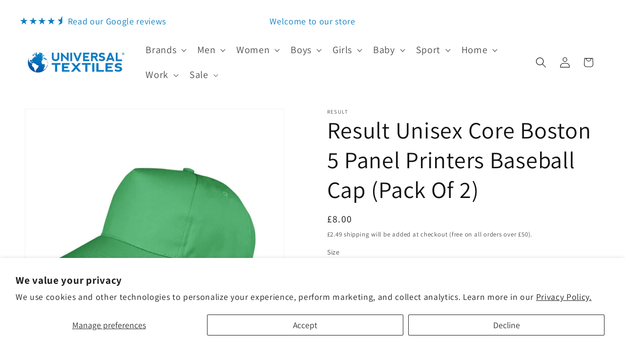

--- FILE ---
content_type: text/html; charset=utf-8
request_url: https://www.universal-textiles.com/products/result-unisex-core-boston-5-panel-printers-baseball-cap-pack-of-2
body_size: 58302
content:
<!doctype html>
<html class="js" lang="en">
  <head>
    <meta charset="utf-8">
    <meta http-equiv="X-UA-Compatible" content="IE=edge">
    <meta name="viewport" content="width=device-width,initial-scale=1">
    <meta name="theme-color" content="">
    <link rel="canonical" href="https://www.universal-textiles.com/products/result-unisex-core-boston-5-panel-printers-baseball-cap-pack-of-2"><link rel="icon" type="image/png" href="//www.universal-textiles.com/cdn/shop/files/Screenshot_2025-11-24_143254-removebg-preview.png?crop=center&height=32&v=1764762784&width=32"><link rel="preconnect" href="https://fonts.shopifycdn.com" crossorigin><title>
      Result Unisex Core Boston 5 Panel Printers Baseball Cap (Pack Of 2)
 &ndash; Universal Textiles</title>

    
      <meta name="description" content="UTBC4231 Currently on Sale. Baseball Caps ranging from Result to Baseball Cap Products. Just £5.68 on Sale, Next Day Delivery Available. Result Unisex Core Boston 5 Panel Printers Baseball Cap (Pack Of 2) RC84X">
    

    

<meta property="og:site_name" content="Universal Textiles">
<meta property="og:url" content="https://www.universal-textiles.com/products/result-unisex-core-boston-5-panel-printers-baseball-cap-pack-of-2">
<meta property="og:title" content="Result Unisex Core Boston 5 Panel Printers Baseball Cap (Pack Of 2)">
<meta property="og:type" content="product">
<meta property="og:description" content="UTBC4231 Currently on Sale. Baseball Caps ranging from Result to Baseball Cap Products. Just £5.68 on Sale, Next Day Delivery Available. Result Unisex Core Boston 5 Panel Printers Baseball Cap (Pack Of 2) RC84X"><meta property="og:image" content="http://www.universal-textiles.com/cdn/shop/files/lutbc4231.jpg?v=1769026969">
  <meta property="og:image:secure_url" content="https://www.universal-textiles.com/cdn/shop/files/lutbc4231.jpg?v=1769026969">
  <meta property="og:image:width" content="500">
  <meta property="og:image:height" content="500"><meta property="og:price:amount" content="8.00">
  <meta property="og:price:currency" content="GBP"><meta name="twitter:card" content="summary_large_image">
<meta name="twitter:title" content="Result Unisex Core Boston 5 Panel Printers Baseball Cap (Pack Of 2)">
<meta name="twitter:description" content="UTBC4231 Currently on Sale. Baseball Caps ranging from Result to Baseball Cap Products. Just £5.68 on Sale, Next Day Delivery Available. Result Unisex Core Boston 5 Panel Printers Baseball Cap (Pack Of 2) RC84X">


    <script src="//www.universal-textiles.com/cdn/shop/t/87/assets/constants.js?v=132983761750457495441764940460" defer="defer"></script>
    <script src="//www.universal-textiles.com/cdn/shop/t/87/assets/pubsub.js?v=25310214064522200911764940462" defer="defer"></script>
    <script src="//www.universal-textiles.com/cdn/shop/t/87/assets/global.js?v=7301445359237545521764940460" defer="defer"></script>
    <script src="//www.universal-textiles.com/cdn/shop/t/87/assets/details-disclosure.js?v=13653116266235556501764940460" defer="defer"></script>
    <script src="//www.universal-textiles.com/cdn/shop/t/87/assets/details-modal.js?v=25581673532751508451764940460" defer="defer"></script>
    <script src="//www.universal-textiles.com/cdn/shop/t/87/assets/search-form.js?v=133129549252120666541764940462" defer="defer"></script><script>window.performance && window.performance.mark && window.performance.mark('shopify.content_for_header.start');</script><meta id="shopify-digital-wallet" name="shopify-digital-wallet" content="/3690364963/digital_wallets/dialog">
<meta name="shopify-checkout-api-token" content="10960bb6b77d53074acf83ffa5321bd4">
<meta id="in-context-paypal-metadata" data-shop-id="3690364963" data-venmo-supported="false" data-environment="production" data-locale="en_US" data-paypal-v4="true" data-currency="GBP">
<link rel="alternate" type="application/json+oembed" href="https://www.universal-textiles.com/products/result-unisex-core-boston-5-panel-printers-baseball-cap-pack-of-2.oembed">
<script async="async" src="/checkouts/internal/preloads.js?locale=en-GB"></script>
<script id="shopify-features" type="application/json">{"accessToken":"10960bb6b77d53074acf83ffa5321bd4","betas":["rich-media-storefront-analytics"],"domain":"www.universal-textiles.com","predictiveSearch":true,"shopId":3690364963,"locale":"en"}</script>
<script>var Shopify = Shopify || {};
Shopify.shop = "utoutlet.myshopify.com";
Shopify.locale = "en";
Shopify.currency = {"active":"GBP","rate":"1.0"};
Shopify.country = "GB";
Shopify.theme = {"name":"Dawn (New Theme 2025) V3","id":188191179136,"schema_name":"Dawn","schema_version":"15.4.0","theme_store_id":null,"role":"main"};
Shopify.theme.handle = "null";
Shopify.theme.style = {"id":null,"handle":null};
Shopify.cdnHost = "www.universal-textiles.com/cdn";
Shopify.routes = Shopify.routes || {};
Shopify.routes.root = "/";</script>
<script type="module">!function(o){(o.Shopify=o.Shopify||{}).modules=!0}(window);</script>
<script>!function(o){function n(){var o=[];function n(){o.push(Array.prototype.slice.apply(arguments))}return n.q=o,n}var t=o.Shopify=o.Shopify||{};t.loadFeatures=n(),t.autoloadFeatures=n()}(window);</script>
<script id="shop-js-analytics" type="application/json">{"pageType":"product"}</script>
<script defer="defer" async type="module" src="//www.universal-textiles.com/cdn/shopifycloud/shop-js/modules/v2/client.init-shop-cart-sync_BT-GjEfc.en.esm.js"></script>
<script defer="defer" async type="module" src="//www.universal-textiles.com/cdn/shopifycloud/shop-js/modules/v2/chunk.common_D58fp_Oc.esm.js"></script>
<script defer="defer" async type="module" src="//www.universal-textiles.com/cdn/shopifycloud/shop-js/modules/v2/chunk.modal_xMitdFEc.esm.js"></script>
<script type="module">
  await import("//www.universal-textiles.com/cdn/shopifycloud/shop-js/modules/v2/client.init-shop-cart-sync_BT-GjEfc.en.esm.js");
await import("//www.universal-textiles.com/cdn/shopifycloud/shop-js/modules/v2/chunk.common_D58fp_Oc.esm.js");
await import("//www.universal-textiles.com/cdn/shopifycloud/shop-js/modules/v2/chunk.modal_xMitdFEc.esm.js");

  window.Shopify.SignInWithShop?.initShopCartSync?.({"fedCMEnabled":true,"windoidEnabled":true});

</script>
<script>(function() {
  var isLoaded = false;
  function asyncLoad() {
    if (isLoaded) return;
    isLoaded = true;
    var urls = ["https:\/\/chimpstatic.com\/mcjs-connected\/js\/users\/1d120a7cc31c853518caf1dae\/5f5676e2275018242c769d1af.js?shop=utoutlet.myshopify.com"];
    for (var i = 0; i < urls.length; i++) {
      var s = document.createElement('script');
      s.type = 'text/javascript';
      s.async = true;
      s.src = urls[i];
      var x = document.getElementsByTagName('script')[0];
      x.parentNode.insertBefore(s, x);
    }
  };
  if(window.attachEvent) {
    window.attachEvent('onload', asyncLoad);
  } else {
    window.addEventListener('load', asyncLoad, false);
  }
})();</script>
<script id="__st">var __st={"a":3690364963,"offset":0,"reqid":"bcdb64c0-3487-4aa0-a75f-ee66349b938e-1769223190","pageurl":"www.universal-textiles.com\/products\/result-unisex-core-boston-5-panel-printers-baseball-cap-pack-of-2","u":"7d8ffdfcf433","p":"product","rtyp":"product","rid":1785124618275};</script>
<script>window.ShopifyPaypalV4VisibilityTracking = true;</script>
<script id="captcha-bootstrap">!function(){'use strict';const t='contact',e='account',n='new_comment',o=[[t,t],['blogs',n],['comments',n],[t,'customer']],c=[[e,'customer_login'],[e,'guest_login'],[e,'recover_customer_password'],[e,'create_customer']],r=t=>t.map((([t,e])=>`form[action*='/${t}']:not([data-nocaptcha='true']) input[name='form_type'][value='${e}']`)).join(','),a=t=>()=>t?[...document.querySelectorAll(t)].map((t=>t.form)):[];function s(){const t=[...o],e=r(t);return a(e)}const i='password',u='form_key',d=['recaptcha-v3-token','g-recaptcha-response','h-captcha-response',i],f=()=>{try{return window.sessionStorage}catch{return}},m='__shopify_v',_=t=>t.elements[u];function p(t,e,n=!1){try{const o=window.sessionStorage,c=JSON.parse(o.getItem(e)),{data:r}=function(t){const{data:e,action:n}=t;return t[m]||n?{data:e,action:n}:{data:t,action:n}}(c);for(const[e,n]of Object.entries(r))t.elements[e]&&(t.elements[e].value=n);n&&o.removeItem(e)}catch(o){console.error('form repopulation failed',{error:o})}}const l='form_type',E='cptcha';function T(t){t.dataset[E]=!0}const w=window,h=w.document,L='Shopify',v='ce_forms',y='captcha';let A=!1;((t,e)=>{const n=(g='f06e6c50-85a8-45c8-87d0-21a2b65856fe',I='https://cdn.shopify.com/shopifycloud/storefront-forms-hcaptcha/ce_storefront_forms_captcha_hcaptcha.v1.5.2.iife.js',D={infoText:'Protected by hCaptcha',privacyText:'Privacy',termsText:'Terms'},(t,e,n)=>{const o=w[L][v],c=o.bindForm;if(c)return c(t,g,e,D).then(n);var r;o.q.push([[t,g,e,D],n]),r=I,A||(h.body.append(Object.assign(h.createElement('script'),{id:'captcha-provider',async:!0,src:r})),A=!0)});var g,I,D;w[L]=w[L]||{},w[L][v]=w[L][v]||{},w[L][v].q=[],w[L][y]=w[L][y]||{},w[L][y].protect=function(t,e){n(t,void 0,e),T(t)},Object.freeze(w[L][y]),function(t,e,n,w,h,L){const[v,y,A,g]=function(t,e,n){const i=e?o:[],u=t?c:[],d=[...i,...u],f=r(d),m=r(i),_=r(d.filter((([t,e])=>n.includes(e))));return[a(f),a(m),a(_),s()]}(w,h,L),I=t=>{const e=t.target;return e instanceof HTMLFormElement?e:e&&e.form},D=t=>v().includes(t);t.addEventListener('submit',(t=>{const e=I(t);if(!e)return;const n=D(e)&&!e.dataset.hcaptchaBound&&!e.dataset.recaptchaBound,o=_(e),c=g().includes(e)&&(!o||!o.value);(n||c)&&t.preventDefault(),c&&!n&&(function(t){try{if(!f())return;!function(t){const e=f();if(!e)return;const n=_(t);if(!n)return;const o=n.value;o&&e.removeItem(o)}(t);const e=Array.from(Array(32),(()=>Math.random().toString(36)[2])).join('');!function(t,e){_(t)||t.append(Object.assign(document.createElement('input'),{type:'hidden',name:u})),t.elements[u].value=e}(t,e),function(t,e){const n=f();if(!n)return;const o=[...t.querySelectorAll(`input[type='${i}']`)].map((({name:t})=>t)),c=[...d,...o],r={};for(const[a,s]of new FormData(t).entries())c.includes(a)||(r[a]=s);n.setItem(e,JSON.stringify({[m]:1,action:t.action,data:r}))}(t,e)}catch(e){console.error('failed to persist form',e)}}(e),e.submit())}));const S=(t,e)=>{t&&!t.dataset[E]&&(n(t,e.some((e=>e===t))),T(t))};for(const o of['focusin','change'])t.addEventListener(o,(t=>{const e=I(t);D(e)&&S(e,y())}));const B=e.get('form_key'),M=e.get(l),P=B&&M;t.addEventListener('DOMContentLoaded',(()=>{const t=y();if(P)for(const e of t)e.elements[l].value===M&&p(e,B);[...new Set([...A(),...v().filter((t=>'true'===t.dataset.shopifyCaptcha))])].forEach((e=>S(e,t)))}))}(h,new URLSearchParams(w.location.search),n,t,e,['guest_login'])})(!0,!0)}();</script>
<script integrity="sha256-4kQ18oKyAcykRKYeNunJcIwy7WH5gtpwJnB7kiuLZ1E=" data-source-attribution="shopify.loadfeatures" defer="defer" src="//www.universal-textiles.com/cdn/shopifycloud/storefront/assets/storefront/load_feature-a0a9edcb.js" crossorigin="anonymous"></script>
<script data-source-attribution="shopify.dynamic_checkout.dynamic.init">var Shopify=Shopify||{};Shopify.PaymentButton=Shopify.PaymentButton||{isStorefrontPortableWallets:!0,init:function(){window.Shopify.PaymentButton.init=function(){};var t=document.createElement("script");t.src="https://www.universal-textiles.com/cdn/shopifycloud/portable-wallets/latest/portable-wallets.en.js",t.type="module",document.head.appendChild(t)}};
</script>
<script data-source-attribution="shopify.dynamic_checkout.buyer_consent">
  function portableWalletsHideBuyerConsent(e){var t=document.getElementById("shopify-buyer-consent"),n=document.getElementById("shopify-subscription-policy-button");t&&n&&(t.classList.add("hidden"),t.setAttribute("aria-hidden","true"),n.removeEventListener("click",e))}function portableWalletsShowBuyerConsent(e){var t=document.getElementById("shopify-buyer-consent"),n=document.getElementById("shopify-subscription-policy-button");t&&n&&(t.classList.remove("hidden"),t.removeAttribute("aria-hidden"),n.addEventListener("click",e))}window.Shopify?.PaymentButton&&(window.Shopify.PaymentButton.hideBuyerConsent=portableWalletsHideBuyerConsent,window.Shopify.PaymentButton.showBuyerConsent=portableWalletsShowBuyerConsent);
</script>
<script data-source-attribution="shopify.dynamic_checkout.cart.bootstrap">document.addEventListener("DOMContentLoaded",(function(){function t(){return document.querySelector("shopify-accelerated-checkout-cart, shopify-accelerated-checkout")}if(t())Shopify.PaymentButton.init();else{new MutationObserver((function(e,n){t()&&(Shopify.PaymentButton.init(),n.disconnect())})).observe(document.body,{childList:!0,subtree:!0})}}));
</script>
<script id='scb4127' type='text/javascript' async='' src='https://www.universal-textiles.com/cdn/shopifycloud/privacy-banner/storefront-banner.js'></script><link id="shopify-accelerated-checkout-styles" rel="stylesheet" media="screen" href="https://www.universal-textiles.com/cdn/shopifycloud/portable-wallets/latest/accelerated-checkout-backwards-compat.css" crossorigin="anonymous">
<style id="shopify-accelerated-checkout-cart">
        #shopify-buyer-consent {
  margin-top: 1em;
  display: inline-block;
  width: 100%;
}

#shopify-buyer-consent.hidden {
  display: none;
}

#shopify-subscription-policy-button {
  background: none;
  border: none;
  padding: 0;
  text-decoration: underline;
  font-size: inherit;
  cursor: pointer;
}

#shopify-subscription-policy-button::before {
  box-shadow: none;
}

      </style>
<script id="sections-script" data-sections="header" defer="defer" src="//www.universal-textiles.com/cdn/shop/t/87/compiled_assets/scripts.js?v=54794"></script>
<script>window.performance && window.performance.mark && window.performance.mark('shopify.content_for_header.end');</script>


    <style data-shopify>
      @font-face {
  font-family: Assistant;
  font-weight: 400;
  font-style: normal;
  font-display: swap;
  src: url("//www.universal-textiles.com/cdn/fonts/assistant/assistant_n4.9120912a469cad1cc292572851508ca49d12e768.woff2") format("woff2"),
       url("//www.universal-textiles.com/cdn/fonts/assistant/assistant_n4.6e9875ce64e0fefcd3f4446b7ec9036b3ddd2985.woff") format("woff");
}

      @font-face {
  font-family: Assistant;
  font-weight: 700;
  font-style: normal;
  font-display: swap;
  src: url("//www.universal-textiles.com/cdn/fonts/assistant/assistant_n7.bf44452348ec8b8efa3aa3068825305886b1c83c.woff2") format("woff2"),
       url("//www.universal-textiles.com/cdn/fonts/assistant/assistant_n7.0c887fee83f6b3bda822f1150b912c72da0f7b64.woff") format("woff");
}

      
      
      @font-face {
  font-family: Assistant;
  font-weight: 400;
  font-style: normal;
  font-display: swap;
  src: url("//www.universal-textiles.com/cdn/fonts/assistant/assistant_n4.9120912a469cad1cc292572851508ca49d12e768.woff2") format("woff2"),
       url("//www.universal-textiles.com/cdn/fonts/assistant/assistant_n4.6e9875ce64e0fefcd3f4446b7ec9036b3ddd2985.woff") format("woff");
}


      
        :root,
        .color-scheme-1 {
          --color-background: 255,255,255;
        
          --gradient-background: #ffffff;
        

        

        --color-foreground: 18,18,18;
        --color-background-contrast: 191,191,191;
        --color-shadow: 18,18,18;
        --color-button: 11,125,192;
        --color-button-text: 255,255,255;
        --color-secondary-button: 255,255,255;
        --color-secondary-button-text: 18,18,18;
        --color-link: 18,18,18;
        --color-badge-foreground: 18,18,18;
        --color-badge-background: 255,255,255;
        --color-badge-border: 18,18,18;
        --payment-terms-background-color: rgb(255 255 255);
      }
      
        
        .color-scheme-2 {
          --color-background: 243,243,243;
        
          --gradient-background: #f3f3f3;
        

        

        --color-foreground: 255,255,255;
        --color-background-contrast: 179,179,179;
        --color-shadow: 18,18,18;
        --color-button: 11,125,192;
        --color-button-text: 243,243,243;
        --color-secondary-button: 243,243,243;
        --color-secondary-button-text: 18,18,18;
        --color-link: 18,18,18;
        --color-badge-foreground: 255,255,255;
        --color-badge-background: 243,243,243;
        --color-badge-border: 255,255,255;
        --payment-terms-background-color: rgb(243 243 243);
      }
      
        
        .color-scheme-3 {
          --color-background: 255,255,255;
        
          --gradient-background: #ffffff;
        

        

        --color-foreground: 255,255,255;
        --color-background-contrast: 191,191,191;
        --color-shadow: 18,18,18;
        --color-button: 255,255,255;
        --color-button-text: 0,0,0;
        --color-secondary-button: 255,255,255;
        --color-secondary-button-text: 255,255,255;
        --color-link: 255,255,255;
        --color-badge-foreground: 255,255,255;
        --color-badge-background: 255,255,255;
        --color-badge-border: 255,255,255;
        --payment-terms-background-color: rgb(255 255 255);
      }
      
        
        .color-scheme-4 {
          --color-background: 255,0,0;
        
          --gradient-background: #ff0000;
        

        

        --color-foreground: 255,255,255;
        --color-background-contrast: 128,0,0;
        --color-shadow: 18,18,18;
        --color-button: 255,255,255;
        --color-button-text: 18,18,18;
        --color-secondary-button: 255,0,0;
        --color-secondary-button-text: 255,255,255;
        --color-link: 255,255,255;
        --color-badge-foreground: 255,255,255;
        --color-badge-background: 255,0,0;
        --color-badge-border: 255,255,255;
        --payment-terms-background-color: rgb(255 0 0);
      }
      
        
        .color-scheme-5 {
          --color-background: 11,125,192;
        
          --gradient-background: #0b7dc0;
        

        

        --color-foreground: 255,255,255;
        --color-background-contrast: 4,46,71;
        --color-shadow: 0,0,0;
        --color-button: 0,0,0;
        --color-button-text: 0,0,0;
        --color-secondary-button: 11,125,192;
        --color-secondary-button-text: 255,255,255;
        --color-link: 255,255,255;
        --color-badge-foreground: 255,255,255;
        --color-badge-background: 11,125,192;
        --color-badge-border: 255,255,255;
        --payment-terms-background-color: rgb(11 125 192);
      }
      

      body, .color-scheme-1, .color-scheme-2, .color-scheme-3, .color-scheme-4, .color-scheme-5 {
        color: rgba(var(--color-foreground), 0.75);
        background-color: rgb(var(--color-background));
      }

      :root {
        --font-body-family: Assistant, sans-serif;
        --font-body-style: normal;
        --font-body-weight: 400;
        --font-body-weight-bold: 700;

        --font-heading-family: Assistant, sans-serif;
        --font-heading-style: normal;
        --font-heading-weight: 400;

        --font-body-scale: 1.1;
        --font-heading-scale: 1.0909090909090908;

        --media-padding: px;
        --media-border-opacity: 0.05;
        --media-border-width: 1px;
        --media-radius: 0px;
        --media-shadow-opacity: 0.0;
        --media-shadow-horizontal-offset: 0px;
        --media-shadow-vertical-offset: 4px;
        --media-shadow-blur-radius: 5px;
        --media-shadow-visible: 0;

        --page-width: 160rem;
        --page-width-margin: 0rem;

        --product-card-image-padding: 0.0rem;
        --product-card-corner-radius: 0.0rem;
        --product-card-text-alignment: left;
        --product-card-border-width: 0.0rem;
        --product-card-border-opacity: 0.1;
        --product-card-shadow-opacity: 0.0;
        --product-card-shadow-visible: 0;
        --product-card-shadow-horizontal-offset: 0.0rem;
        --product-card-shadow-vertical-offset: 0.4rem;
        --product-card-shadow-blur-radius: 0.5rem;

        --collection-card-image-padding: 0.0rem;
        --collection-card-corner-radius: 0.0rem;
        --collection-card-text-alignment: center;
        --collection-card-border-width: 0.0rem;
        --collection-card-border-opacity: 0.1;
        --collection-card-shadow-opacity: 0.0;
        --collection-card-shadow-visible: 0;
        --collection-card-shadow-horizontal-offset: 0.0rem;
        --collection-card-shadow-vertical-offset: 0.4rem;
        --collection-card-shadow-blur-radius: 0.5rem;

        --blog-card-image-padding: 0.0rem;
        --blog-card-corner-radius: 0.0rem;
        --blog-card-text-alignment: left;
        --blog-card-border-width: 0.0rem;
        --blog-card-border-opacity: 0.1;
        --blog-card-shadow-opacity: 0.0;
        --blog-card-shadow-visible: 0;
        --blog-card-shadow-horizontal-offset: 0.0rem;
        --blog-card-shadow-vertical-offset: 0.4rem;
        --blog-card-shadow-blur-radius: 0.5rem;

        --badge-corner-radius: 4.0rem;

        --popup-border-width: 1px;
        --popup-border-opacity: 0.1;
        --popup-corner-radius: 0px;
        --popup-shadow-opacity: 0.05;
        --popup-shadow-horizontal-offset: 0px;
        --popup-shadow-vertical-offset: 4px;
        --popup-shadow-blur-radius: 5px;

        --drawer-border-width: 1px;
        --drawer-border-opacity: 0.1;
        --drawer-shadow-opacity: 0.0;
        --drawer-shadow-horizontal-offset: 0px;
        --drawer-shadow-vertical-offset: 4px;
        --drawer-shadow-blur-radius: 5px;

        --spacing-sections-desktop: 0px;
        --spacing-sections-mobile: 0px;

        --grid-desktop-vertical-spacing: 8px;
        --grid-desktop-horizontal-spacing: 8px;
        --grid-mobile-vertical-spacing: 4px;
        --grid-mobile-horizontal-spacing: 4px;

        --text-boxes-border-opacity: 0.1;
        --text-boxes-border-width: 0px;
        --text-boxes-radius: 0px;
        --text-boxes-shadow-opacity: 0.0;
        --text-boxes-shadow-visible: 0;
        --text-boxes-shadow-horizontal-offset: 0px;
        --text-boxes-shadow-vertical-offset: 4px;
        --text-boxes-shadow-blur-radius: 5px;

        --buttons-radius: 0px;
        --buttons-radius-outset: 0px;
        --buttons-border-width: 1px;
        --buttons-border-opacity: 1.0;
        --buttons-shadow-opacity: 0.0;
        --buttons-shadow-visible: 0;
        --buttons-shadow-horizontal-offset: 0px;
        --buttons-shadow-vertical-offset: 4px;
        --buttons-shadow-blur-radius: 5px;
        --buttons-border-offset: 0px;

        --inputs-radius: 0px;
        --inputs-border-width: 1px;
        --inputs-border-opacity: 0.55;
        --inputs-shadow-opacity: 0.0;
        --inputs-shadow-horizontal-offset: 0px;
        --inputs-margin-offset: 0px;
        --inputs-shadow-vertical-offset: 4px;
        --inputs-shadow-blur-radius: 5px;
        --inputs-radius-outset: 0px;

        --variant-pills-radius: 40px;
        --variant-pills-border-width: 1px;
        --variant-pills-border-opacity: 0.55;
        --variant-pills-shadow-opacity: 0.0;
        --variant-pills-shadow-horizontal-offset: 0px;
        --variant-pills-shadow-vertical-offset: 4px;
        --variant-pills-shadow-blur-radius: 5px;
      }

      *,
      *::before,
      *::after {
        box-sizing: inherit;
      }

      html {
        box-sizing: border-box;
        font-size: calc(var(--font-body-scale) * 62.5%);
        height: 100%;
      }

      body {
        display: grid;
        grid-template-rows: auto auto 1fr auto;
        grid-template-columns: 100%;
        min-height: 100%;
        margin: 0;
        font-size: 1.5rem;
        letter-spacing: 0.06rem;
        line-height: calc(1 + 0.8 / var(--font-body-scale));
        font-family: var(--font-body-family);
        font-style: var(--font-body-style);
        font-weight: var(--font-body-weight);
      }

      @media screen and (min-width: 750px) {
        body {
          font-size: 1.6rem;
        }
      }
    </style>

    <link href="//www.universal-textiles.com/cdn/shop/t/87/assets/base.css?v=58338542149275666441767711615" rel="stylesheet" type="text/css" media="all" />
    <link rel="stylesheet" href="//www.universal-textiles.com/cdn/shop/t/87/assets/component-cart-items.css?v=13033300910818915211764940460" media="print" onload="this.media='all'">
      <link rel="preload" as="font" href="//www.universal-textiles.com/cdn/fonts/assistant/assistant_n4.9120912a469cad1cc292572851508ca49d12e768.woff2" type="font/woff2" crossorigin>
      

      <link rel="preload" as="font" href="//www.universal-textiles.com/cdn/fonts/assistant/assistant_n4.9120912a469cad1cc292572851508ca49d12e768.woff2" type="font/woff2" crossorigin>
      
<link href="//www.universal-textiles.com/cdn/shop/t/87/assets/component-localization-form.css?v=170315343355214948141764940460" rel="stylesheet" type="text/css" media="all" />
      <script src="//www.universal-textiles.com/cdn/shop/t/87/assets/localization-form.js?v=144176611646395275351764940462" defer="defer"></script><link
        rel="stylesheet"
        href="//www.universal-textiles.com/cdn/shop/t/87/assets/component-predictive-search.css?v=118923337488134913561764940460"
        media="print"
        onload="this.media='all'"
      ><script>
      if (Shopify.designMode) {
        document.documentElement.classList.add('shopify-design-mode');
      }
    </script>
  <!-- BEGIN app block: shopify://apps/judge-me-reviews/blocks/judgeme_core/61ccd3b1-a9f2-4160-9fe9-4fec8413e5d8 --><!-- Start of Judge.me Core -->






<link rel="dns-prefetch" href="https://cdn2.judge.me/cdn/widget_frontend">
<link rel="dns-prefetch" href="https://cdn.judge.me">
<link rel="dns-prefetch" href="https://cdn1.judge.me">
<link rel="dns-prefetch" href="https://api.judge.me">

<script data-cfasync='false' class='jdgm-settings-script'>window.jdgmSettings={"pagination":5,"disable_web_reviews":true,"badge_no_review_text":"No reviews","badge_n_reviews_text":"{{ n }} review/reviews","badge_star_color":"#FFDE00","hide_badge_preview_if_no_reviews":true,"badge_hide_text":false,"enforce_center_preview_badge":false,"widget_title":"Customer Reviews","widget_open_form_text":"Write a review","widget_close_form_text":"Cancel review","widget_refresh_page_text":"Refresh page","widget_summary_text":"Based on {{ number_of_reviews }} review/reviews","widget_no_review_text":"Be the first to write a review","widget_name_field_text":"Display name","widget_verified_name_field_text":"Name (with be shown on the site)","widget_name_placeholder_text":"Display name","widget_required_field_error_text":"This field is required.","widget_email_field_text":"Email address","widget_verified_email_field_text":"Email (private, will not be shown on site)","widget_email_placeholder_text":"Your email address","widget_email_field_error_text":"Please enter a valid email address.","widget_rating_field_text":"Rating","widget_review_title_field_text":"Review Title","widget_review_title_placeholder_text":"Give your review a title","widget_review_body_field_text":"Review content","widget_review_body_placeholder_text":"Start writing here...","widget_pictures_field_text":"Picture/Video (optional)","widget_submit_review_text":"Submit Review","widget_submit_verified_review_text":"Submit Verified Review","widget_submit_success_msg_with_auto_publish":"Thank you! Please refresh the page in a few moments to see your review. You can remove or edit your review by logging into \u003ca href='https://judge.me/login' target='_blank' rel='nofollow noopener'\u003eJudge.me\u003c/a\u003e","widget_submit_success_msg_no_auto_publish":"Thank you! Your review will be published as soon as it is approved by the shop admin. You can remove or edit your review by logging into \u003ca href='https://judge.me/login' target='_blank' rel='nofollow noopener'\u003eJudge.me\u003c/a\u003e","widget_show_default_reviews_out_of_total_text":"Showing {{ n_reviews_shown }} out of {{ n_reviews }} reviews.","widget_show_all_link_text":"Show all","widget_show_less_link_text":"Show less","widget_author_said_text":"{{ reviewer_name }} said:","widget_days_text":"{{ n }} days ago","widget_weeks_text":"{{ n }} week/weeks ago","widget_months_text":"{{ n }} month/months ago","widget_years_text":"{{ n }} year/years ago","widget_yesterday_text":"Yesterday","widget_today_text":"Today","widget_replied_text":"\u003e\u003e {{ shop_name }} replied:","widget_read_more_text":"Read more","widget_reviewer_name_as_initial":"","widget_rating_filter_color":"","widget_rating_filter_see_all_text":"See all reviews","widget_sorting_most_recent_text":"Most Recent","widget_sorting_highest_rating_text":"Highest Rating","widget_sorting_lowest_rating_text":"Lowest Rating","widget_sorting_with_pictures_text":"Only Pictures","widget_sorting_most_helpful_text":"Most Helpful","widget_open_question_form_text":"Ask a question","widget_reviews_subtab_text":"Reviews","widget_questions_subtab_text":"Questions","widget_question_label_text":"Question","widget_answer_label_text":"Answer","widget_question_placeholder_text":"Write your question here","widget_submit_question_text":"Submit Question","widget_question_submit_success_text":"Thank you for your question! We will notify you once it gets answered.","widget_star_color":"#ffb800","verified_badge_text":"Verified","verified_badge_bg_color":"","verified_badge_text_color":"","verified_badge_placement":"removed","widget_review_max_height":"","widget_hide_border":false,"widget_social_share":false,"widget_thumb":false,"widget_review_location_show":false,"widget_location_format":"country_iso_code","all_reviews_include_out_of_store_products":true,"all_reviews_out_of_store_text":"(out of store)","all_reviews_pagination":100,"all_reviews_product_name_prefix_text":"about","enable_review_pictures":true,"enable_question_anwser":false,"widget_theme":"","review_date_format":"dd/mm/yyyy","default_sort_method":"most-recent","widget_product_reviews_subtab_text":"Product Reviews","widget_shop_reviews_subtab_text":"Shop Reviews","widget_other_products_reviews_text":"Reviews for other products","widget_store_reviews_subtab_text":"Store reviews","widget_no_store_reviews_text":"This store hasn't received any reviews yet","widget_web_restriction_product_reviews_text":"This product hasn't received any reviews yet","widget_no_items_text":"No items found","widget_show_more_text":"Show more","widget_write_a_store_review_text":"Write a Store Review","widget_other_languages_heading":"Reviews in Other Languages","widget_translate_review_text":"Translate review to {{ language }}","widget_translating_review_text":"Translating...","widget_show_original_translation_text":"Show original ({{ language }})","widget_translate_review_failed_text":"Review couldn't be translated.","widget_translate_review_retry_text":"Retry","widget_translate_review_try_again_later_text":"Try again later","show_product_url_for_grouped_product":false,"widget_sorting_pictures_first_text":"Pictures First","show_pictures_on_all_rev_page_mobile":false,"show_pictures_on_all_rev_page_desktop":false,"floating_tab_hide_mobile_install_preference":false,"floating_tab_button_name":"★ Reviews","floating_tab_title":"Let customers speak for us","floating_tab_button_color":"","floating_tab_button_background_color":"","floating_tab_url":"","floating_tab_url_enabled":false,"floating_tab_tab_style":"text","all_reviews_text_badge_text":"Customers rate us {{ shop.metafields.judgeme.all_reviews_rating | round: 1 }}/5 based on {{ shop.metafields.judgeme.all_reviews_count }} reviews.","all_reviews_text_badge_text_branded_style":"{{ shop.metafields.judgeme.all_reviews_rating | round: 1 }} out of 5 stars based on {{ shop.metafields.judgeme.all_reviews_count }} reviews","is_all_reviews_text_badge_a_link":false,"show_stars_for_all_reviews_text_badge":true,"all_reviews_text_badge_url":"","all_reviews_text_style":"text","all_reviews_text_color_style":"judgeme_brand_color","all_reviews_text_color":"#108474","all_reviews_text_show_jm_brand":true,"featured_carousel_show_header":true,"featured_carousel_title":"Let customers speak for us","testimonials_carousel_title":"Customers are saying","videos_carousel_title":"Real customer stories","cards_carousel_title":"Customers are saying","featured_carousel_count_text":"from {{ n }} reviews","featured_carousel_add_link_to_all_reviews_page":false,"featured_carousel_url":"","featured_carousel_show_images":true,"featured_carousel_autoslide_interval":5,"featured_carousel_arrows_on_the_sides":false,"featured_carousel_height":250,"featured_carousel_width":80,"featured_carousel_image_size":0,"featured_carousel_image_height":250,"featured_carousel_arrow_color":"#eeeeee","verified_count_badge_style":"vintage","verified_count_badge_orientation":"horizontal","verified_count_badge_color_style":"judgeme_brand_color","verified_count_badge_color":"#108474","is_verified_count_badge_a_link":false,"verified_count_badge_url":"","verified_count_badge_show_jm_brand":true,"widget_rating_preset_default":5,"widget_first_sub_tab":"product-reviews","widget_show_histogram":true,"widget_histogram_use_custom_color":false,"widget_pagination_use_custom_color":false,"widget_star_use_custom_color":true,"widget_verified_badge_use_custom_color":false,"widget_write_review_use_custom_color":false,"picture_reminder_submit_button":"Upload Pictures","enable_review_videos":false,"mute_video_by_default":false,"widget_sorting_videos_first_text":"Videos First","widget_review_pending_text":"Pending","featured_carousel_items_for_large_screen":3,"social_share_options_order":"Facebook,Twitter,Pinterest","remove_microdata_snippet":false,"disable_json_ld":false,"enable_json_ld_products":false,"preview_badge_show_question_text":false,"preview_badge_no_question_text":"No questions","preview_badge_n_question_text":"{{ number_of_questions }} question/questions","qa_badge_show_icon":false,"qa_badge_position":"same-row","remove_judgeme_branding":true,"widget_add_search_bar":false,"widget_search_bar_placeholder":"Search","widget_sorting_verified_only_text":"Verified only","featured_carousel_theme":"default","featured_carousel_show_rating":true,"featured_carousel_show_title":true,"featured_carousel_show_body":true,"featured_carousel_show_date":false,"featured_carousel_show_reviewer":true,"featured_carousel_show_product":false,"featured_carousel_header_background_color":"#108474","featured_carousel_header_text_color":"#ffffff","featured_carousel_name_product_separator":"reviewed","featured_carousel_full_star_background":"#108474","featured_carousel_empty_star_background":"#dadada","featured_carousel_vertical_theme_background":"#f9fafb","featured_carousel_verified_badge_enable":false,"featured_carousel_verified_badge_color":"#108474","featured_carousel_border_style":"round","featured_carousel_review_line_length_limit":3,"featured_carousel_more_reviews_button_text":"Read more reviews","featured_carousel_view_product_button_text":"View product","all_reviews_page_load_reviews_on":"scroll","all_reviews_page_load_more_text":"Load More Reviews","disable_fb_tab_reviews":false,"enable_ajax_cdn_cache":false,"widget_public_name_text":"displayed publicly like","default_reviewer_name":"John Smith","default_reviewer_name_has_non_latin":true,"widget_reviewer_anonymous":"Anonymous","medals_widget_title":"Judge.me Review Medals","medals_widget_background_color":"#ffffff","medals_widget_position":"footer_all_pages","medals_widget_border_color":"#f9fafb","medals_widget_verified_text_position":"left","medals_widget_use_monochromatic_version":false,"medals_widget_elements_color":"#108474","show_reviewer_avatar":true,"widget_invalid_yt_video_url_error_text":"Not a YouTube video URL","widget_max_length_field_error_text":"Please enter no more than {0} characters.","widget_show_country_flag":false,"widget_show_collected_via_shop_app":true,"widget_verified_by_shop_badge_style":"light","widget_verified_by_shop_text":"Verified by Shop","widget_show_photo_gallery":false,"widget_load_with_code_splitting":true,"widget_ugc_install_preference":false,"widget_ugc_title":"Made by us, Shared by you","widget_ugc_subtitle":"Tag us to see your picture featured in our page","widget_ugc_arrows_color":"#ffffff","widget_ugc_primary_button_text":"Buy Now","widget_ugc_primary_button_background_color":"#108474","widget_ugc_primary_button_text_color":"#ffffff","widget_ugc_primary_button_border_width":"0","widget_ugc_primary_button_border_style":"none","widget_ugc_primary_button_border_color":"#108474","widget_ugc_primary_button_border_radius":"25","widget_ugc_secondary_button_text":"Load More","widget_ugc_secondary_button_background_color":"#ffffff","widget_ugc_secondary_button_text_color":"#108474","widget_ugc_secondary_button_border_width":"2","widget_ugc_secondary_button_border_style":"solid","widget_ugc_secondary_button_border_color":"#108474","widget_ugc_secondary_button_border_radius":"25","widget_ugc_reviews_button_text":"View Reviews","widget_ugc_reviews_button_background_color":"#ffffff","widget_ugc_reviews_button_text_color":"#108474","widget_ugc_reviews_button_border_width":"2","widget_ugc_reviews_button_border_style":"solid","widget_ugc_reviews_button_border_color":"#108474","widget_ugc_reviews_button_border_radius":"25","widget_ugc_reviews_button_link_to":"judgeme-reviews-page","widget_ugc_show_post_date":true,"widget_ugc_max_width":"800","widget_rating_metafield_value_type":true,"widget_primary_color":"#0B7DC0","widget_enable_secondary_color":false,"widget_secondary_color":"#edf5f5","widget_summary_average_rating_text":"{{ average_rating }} out of 5","widget_media_grid_title":"Customer photos \u0026 videos","widget_media_grid_see_more_text":"See more","widget_round_style":false,"widget_show_product_medals":true,"widget_verified_by_judgeme_text":"Verified by Judge.me","widget_show_store_medals":true,"widget_verified_by_judgeme_text_in_store_medals":"Verified by Judge.me","widget_media_field_exceed_quantity_message":"Sorry, we can only accept {{ max_media }} for one review.","widget_media_field_exceed_limit_message":"{{ file_name }} is too large, please select a {{ media_type }} less than {{ size_limit }}MB.","widget_review_submitted_text":"Review Submitted!","widget_question_submitted_text":"Question Submitted!","widget_close_form_text_question":"Cancel","widget_write_your_answer_here_text":"Write your answer here","widget_enabled_branded_link":true,"widget_show_collected_by_judgeme":true,"widget_reviewer_name_color":"","widget_write_review_text_color":"","widget_write_review_bg_color":"","widget_collected_by_judgeme_text":"collected by Judge.me","widget_pagination_type":"load_more","widget_load_more_text":"Load More","widget_load_more_color":"#108474","widget_full_review_text":"Full Review","widget_read_more_reviews_text":"Read More Reviews","widget_read_questions_text":"Read Questions","widget_questions_and_answers_text":"Questions \u0026 Answers","widget_verified_by_text":"Verified by","widget_verified_text":"Verified","widget_number_of_reviews_text":"{{ number_of_reviews }} reviews","widget_back_button_text":"Back","widget_next_button_text":"Next","widget_custom_forms_filter_button":"Filters","custom_forms_style":"vertical","widget_show_review_information":false,"how_reviews_are_collected":"How reviews are collected?","widget_show_review_keywords":false,"widget_gdpr_statement":"How we use your data: We'll only contact you about the review you left, and only if necessary. By submitting your review, you agree to Judge.me's \u003ca href='https://judge.me/terms' target='_blank' rel='nofollow noopener'\u003eterms\u003c/a\u003e, \u003ca href='https://judge.me/privacy' target='_blank' rel='nofollow noopener'\u003eprivacy\u003c/a\u003e and \u003ca href='https://judge.me/content-policy' target='_blank' rel='nofollow noopener'\u003econtent\u003c/a\u003e policies.","widget_multilingual_sorting_enabled":false,"widget_translate_review_content_enabled":false,"widget_translate_review_content_method":"manual","popup_widget_review_selection":"automatically_with_pictures","popup_widget_round_border_style":true,"popup_widget_show_title":true,"popup_widget_show_body":true,"popup_widget_show_reviewer":false,"popup_widget_show_product":true,"popup_widget_show_pictures":true,"popup_widget_use_review_picture":true,"popup_widget_show_on_home_page":true,"popup_widget_show_on_product_page":true,"popup_widget_show_on_collection_page":true,"popup_widget_show_on_cart_page":true,"popup_widget_position":"bottom_left","popup_widget_first_review_delay":5,"popup_widget_duration":5,"popup_widget_interval":5,"popup_widget_review_count":5,"popup_widget_hide_on_mobile":true,"review_snippet_widget_round_border_style":true,"review_snippet_widget_card_color":"#FFFFFF","review_snippet_widget_slider_arrows_background_color":"#FFFFFF","review_snippet_widget_slider_arrows_color":"#000000","review_snippet_widget_star_color":"#108474","show_product_variant":false,"all_reviews_product_variant_label_text":"Variant: ","widget_show_verified_branding":false,"widget_ai_summary_title":"Customers say","widget_ai_summary_disclaimer":"AI-powered review summary based on recent customer reviews","widget_show_ai_summary":false,"widget_show_ai_summary_bg":false,"widget_show_review_title_input":true,"redirect_reviewers_invited_via_email":"review_widget","request_store_review_after_product_review":false,"request_review_other_products_in_order":false,"review_form_color_scheme":"default","review_form_corner_style":"square","review_form_star_color":{},"review_form_text_color":"#333333","review_form_background_color":"#ffffff","review_form_field_background_color":"#fafafa","review_form_button_color":{},"review_form_button_text_color":"#ffffff","review_form_modal_overlay_color":"#000000","review_content_screen_title_text":"How would you rate this product?","review_content_introduction_text":"We would love it if you would share a bit about your experience.","store_review_form_title_text":"How would you rate this store?","store_review_form_introduction_text":"We would love it if you would share a bit about your experience.","show_review_guidance_text":true,"one_star_review_guidance_text":"Poor","five_star_review_guidance_text":"Great","customer_information_screen_title_text":"About you","customer_information_introduction_text":"Please tell us more about you.","custom_questions_screen_title_text":"Your experience in more detail","custom_questions_introduction_text":"Here are a few questions to help us understand more about your experience.","review_submitted_screen_title_text":"Thanks for your review!","review_submitted_screen_thank_you_text":"We are processing it and it will appear on the store soon.","review_submitted_screen_email_verification_text":"Please confirm your email by clicking the link we just sent you. This helps us keep reviews authentic.","review_submitted_request_store_review_text":"Would you like to share your experience of shopping with us?","review_submitted_review_other_products_text":"Would you like to review these products?","store_review_screen_title_text":"Would you like to share your experience of shopping with us?","store_review_introduction_text":"We value your feedback and use it to improve. Please share any thoughts or suggestions you have.","reviewer_media_screen_title_picture_text":"Share a picture","reviewer_media_introduction_picture_text":"Upload a photo to support your review.","reviewer_media_screen_title_video_text":"Share a video","reviewer_media_introduction_video_text":"Upload a video to support your review.","reviewer_media_screen_title_picture_or_video_text":"Share a picture or video","reviewer_media_introduction_picture_or_video_text":"Upload a photo or video to support your review.","reviewer_media_youtube_url_text":"Paste your Youtube URL here","advanced_settings_next_step_button_text":"Next","advanced_settings_close_review_button_text":"Close","modal_write_review_flow":false,"write_review_flow_required_text":"Required","write_review_flow_privacy_message_text":"We respect your privacy.","write_review_flow_anonymous_text":"Post review as anonymous","write_review_flow_visibility_text":"This won't be visible to other customers.","write_review_flow_multiple_selection_help_text":"Select as many as you like","write_review_flow_single_selection_help_text":"Select one option","write_review_flow_required_field_error_text":"This field is required","write_review_flow_invalid_email_error_text":"Please enter a valid email address","write_review_flow_max_length_error_text":"Max. {{ max_length }} characters.","write_review_flow_media_upload_text":"\u003cb\u003eClick to upload\u003c/b\u003e or drag and drop","write_review_flow_gdpr_statement":"We'll only contact you about your review if necessary. By submitting your review, you agree to our \u003ca href='https://judge.me/terms' target='_blank' rel='nofollow noopener'\u003eterms and conditions\u003c/a\u003e and \u003ca href='https://judge.me/privacy' target='_blank' rel='nofollow noopener'\u003eprivacy policy\u003c/a\u003e.","rating_only_reviews_enabled":false,"show_negative_reviews_help_screen":false,"new_review_flow_help_screen_rating_threshold":3,"negative_review_resolution_screen_title_text":"Tell us more","negative_review_resolution_text":"Your experience matters to us. If there were issues with your purchase, we're here to help. Feel free to reach out to us, we'd love the opportunity to make things right.","negative_review_resolution_button_text":"Contact us","negative_review_resolution_proceed_with_review_text":"Leave a review","negative_review_resolution_subject":"Issue with purchase from {{ shop_name }}.{{ order_name }}","preview_badge_collection_page_install_status":false,"widget_review_custom_css":"","preview_badge_custom_css":"","preview_badge_stars_count":"5-stars","featured_carousel_custom_css":"","floating_tab_custom_css":"","all_reviews_widget_custom_css":"@media only screen and (max-width: 768px) {\n    .jdgm-medal__image {\n        width: 50% !important;\n        height: auto !important;\n    }\n    .jdgm-medals__container {\n        flex-wrap: wrap !important;\n    }\n}","medals_widget_custom_css":"","verified_badge_custom_css":"","all_reviews_text_custom_css":"","transparency_badges_collected_via_store_invite":false,"transparency_badges_from_another_provider":false,"transparency_badges_collected_from_store_visitor":false,"transparency_badges_collected_by_verified_review_provider":false,"transparency_badges_earned_reward":false,"transparency_badges_collected_via_store_invite_text":"Review collected via store invitation","transparency_badges_from_another_provider_text":"Review collected from another provider","transparency_badges_collected_from_store_visitor_text":"Review collected from a store visitor","transparency_badges_written_in_google_text":"Review written in Google","transparency_badges_written_in_etsy_text":"Review written in Etsy","transparency_badges_written_in_shop_app_text":"Review written in Shop App","transparency_badges_earned_reward_text":"Review earned a reward for future purchase","product_review_widget_per_page":10,"widget_store_review_label_text":"Review about the store","checkout_comment_extension_title_on_product_page":"Customer Comments","checkout_comment_extension_num_latest_comment_show":5,"checkout_comment_extension_format":"name_and_timestamp","checkout_comment_customer_name":"last_initial","checkout_comment_comment_notification":true,"preview_badge_collection_page_install_preference":true,"preview_badge_home_page_install_preference":true,"preview_badge_product_page_install_preference":true,"review_widget_install_preference":"","review_carousel_install_preference":false,"floating_reviews_tab_install_preference":"none","verified_reviews_count_badge_install_preference":false,"all_reviews_text_install_preference":true,"review_widget_best_location":true,"judgeme_medals_install_preference":false,"review_widget_revamp_enabled":true,"review_widget_qna_enabled":false,"review_widget_revamp_dual_publish_end_date":"2026-01-05T10:47:38.000+00:00","review_widget_header_theme":"minimal","review_widget_widget_title_enabled":true,"review_widget_header_text_size":"medium","review_widget_header_text_weight":"regular","review_widget_average_rating_style":"compact","review_widget_bar_chart_enabled":true,"review_widget_bar_chart_type":"numbers","review_widget_bar_chart_style":"standard","review_widget_expanded_media_gallery_enabled":false,"review_widget_reviews_section_theme":"standard","review_widget_image_style":"thumbnails","review_widget_review_image_ratio":"square","review_widget_stars_size":"medium","review_widget_verified_badge":"standard_text","review_widget_review_title_text_size":"medium","review_widget_review_text_size":"medium","review_widget_review_text_length":"medium","review_widget_number_of_columns_desktop":3,"review_widget_carousel_transition_speed":5,"review_widget_custom_questions_answers_display":"always","review_widget_button_text_color":"#FFFFFF","review_widget_text_color":"#000000","review_widget_lighter_text_color":"#7B7B7B","review_widget_corner_styling":"soft","review_widget_review_word_singular":"review","review_widget_review_word_plural":"reviews","review_widget_voting_label":"Helpful?","review_widget_shop_reply_label":"Reply from {{ shop_name }}:","review_widget_filters_title":"Filters","qna_widget_question_word_singular":"Question","qna_widget_question_word_plural":"Questions","qna_widget_answer_reply_label":"Answer from {{ answerer_name }}:","qna_content_screen_title_text":"Ask a question about this product","qna_widget_question_required_field_error_text":"Please enter your question.","qna_widget_flow_gdpr_statement":"We'll only contact you about your question if necessary. By submitting your question, you agree to our \u003ca href='https://judge.me/terms' target='_blank' rel='nofollow noopener'\u003eterms and conditions\u003c/a\u003e and \u003ca href='https://judge.me/privacy' target='_blank' rel='nofollow noopener'\u003eprivacy policy\u003c/a\u003e.","qna_widget_question_submitted_text":"Thanks for your question!","qna_widget_close_form_text_question":"Close","qna_widget_question_submit_success_text":"We’ll notify you by email when your question is answered.","all_reviews_widget_v2025_enabled":false,"all_reviews_widget_v2025_header_theme":"default","all_reviews_widget_v2025_widget_title_enabled":true,"all_reviews_widget_v2025_header_text_size":"medium","all_reviews_widget_v2025_header_text_weight":"regular","all_reviews_widget_v2025_average_rating_style":"compact","all_reviews_widget_v2025_bar_chart_enabled":true,"all_reviews_widget_v2025_bar_chart_type":"numbers","all_reviews_widget_v2025_bar_chart_style":"standard","all_reviews_widget_v2025_expanded_media_gallery_enabled":false,"all_reviews_widget_v2025_show_store_medals":true,"all_reviews_widget_v2025_show_photo_gallery":true,"all_reviews_widget_v2025_show_review_keywords":false,"all_reviews_widget_v2025_show_ai_summary":false,"all_reviews_widget_v2025_show_ai_summary_bg":false,"all_reviews_widget_v2025_add_search_bar":false,"all_reviews_widget_v2025_default_sort_method":"most-recent","all_reviews_widget_v2025_reviews_per_page":10,"all_reviews_widget_v2025_reviews_section_theme":"default","all_reviews_widget_v2025_image_style":"thumbnails","all_reviews_widget_v2025_review_image_ratio":"square","all_reviews_widget_v2025_stars_size":"medium","all_reviews_widget_v2025_verified_badge":"bold_badge","all_reviews_widget_v2025_review_title_text_size":"medium","all_reviews_widget_v2025_review_text_size":"medium","all_reviews_widget_v2025_review_text_length":"medium","all_reviews_widget_v2025_number_of_columns_desktop":3,"all_reviews_widget_v2025_carousel_transition_speed":5,"all_reviews_widget_v2025_custom_questions_answers_display":"always","all_reviews_widget_v2025_show_product_variant":false,"all_reviews_widget_v2025_show_reviewer_avatar":true,"all_reviews_widget_v2025_reviewer_name_as_initial":"","all_reviews_widget_v2025_review_location_show":false,"all_reviews_widget_v2025_location_format":"","all_reviews_widget_v2025_show_country_flag":false,"all_reviews_widget_v2025_verified_by_shop_badge_style":"light","all_reviews_widget_v2025_social_share":false,"all_reviews_widget_v2025_social_share_options_order":"Facebook,Twitter,LinkedIn,Pinterest","all_reviews_widget_v2025_pagination_type":"standard","all_reviews_widget_v2025_button_text_color":"#FFFFFF","all_reviews_widget_v2025_text_color":"#000000","all_reviews_widget_v2025_lighter_text_color":"#7B7B7B","all_reviews_widget_v2025_corner_styling":"soft","all_reviews_widget_v2025_title":"Customer reviews","all_reviews_widget_v2025_ai_summary_title":"Customers say about this store","all_reviews_widget_v2025_no_review_text":"Be the first to write a review","platform":"shopify","branding_url":"https://app.judge.me/reviews/stores/www.universal-textiles.com","branding_text":"Powered by Judge.me","locale":"en","reply_name":"Universal Textiles","widget_version":"3.0","footer":true,"autopublish":true,"review_dates":true,"enable_custom_form":false,"shop_use_review_site":true,"shop_locale":"en","enable_multi_locales_translations":true,"show_review_title_input":true,"review_verification_email_status":"always","can_be_branded":true,"reply_name_text":"Universal Textiles"};</script> <style class='jdgm-settings-style'>.jdgm-xx{left:0}:root{--jdgm-primary-color: #0B7DC0;--jdgm-secondary-color: rgba(11,125,192,0.1);--jdgm-star-color: #ffb800;--jdgm-write-review-text-color: white;--jdgm-write-review-bg-color: #0B7DC0;--jdgm-paginate-color: #0B7DC0;--jdgm-border-radius: 0;--jdgm-reviewer-name-color: #0B7DC0}.jdgm-histogram__bar-content{background-color:#0B7DC0}.jdgm-rev[data-verified-buyer=true] .jdgm-rev__icon.jdgm-rev__icon:after,.jdgm-rev__buyer-badge.jdgm-rev__buyer-badge{color:white;background-color:#0B7DC0}.jdgm-review-widget--small .jdgm-gallery.jdgm-gallery .jdgm-gallery__thumbnail-link:nth-child(8) .jdgm-gallery__thumbnail-wrapper.jdgm-gallery__thumbnail-wrapper:before{content:"See more"}@media only screen and (min-width: 768px){.jdgm-gallery.jdgm-gallery .jdgm-gallery__thumbnail-link:nth-child(8) .jdgm-gallery__thumbnail-wrapper.jdgm-gallery__thumbnail-wrapper:before{content:"See more"}}.jdgm-preview-badge .jdgm-star.jdgm-star{color:#FFDE00}.jdgm-widget .jdgm-write-rev-link{display:none}.jdgm-widget .jdgm-rev-widg[data-number-of-reviews='0']{display:none}.jdgm-prev-badge[data-average-rating='0.00']{display:none !important}.jdgm-author-all-initials{display:none !important}.jdgm-author-last-initial{display:none !important}.jdgm-rev-widg__title{visibility:hidden}.jdgm-rev-widg__summary-text{visibility:hidden}.jdgm-prev-badge__text{visibility:hidden}.jdgm-rev__prod-link-prefix:before{content:'about'}.jdgm-rev__variant-label:before{content:'Variant: '}.jdgm-rev__out-of-store-text:before{content:'(out of store)'}@media only screen and (min-width: 768px){.jdgm-rev__pics .jdgm-rev_all-rev-page-picture-separator,.jdgm-rev__pics .jdgm-rev__product-picture{display:none}}@media only screen and (max-width: 768px){.jdgm-rev__pics .jdgm-rev_all-rev-page-picture-separator,.jdgm-rev__pics .jdgm-rev__product-picture{display:none}}.jdgm-verified-count-badget[data-from-snippet="true"]{display:none !important}.jdgm-carousel-wrapper[data-from-snippet="true"]{display:none !important}.jdgm-medals-section[data-from-snippet="true"]{display:none !important}.jdgm-ugc-media-wrapper[data-from-snippet="true"]{display:none !important}.jdgm-rev__transparency-badge[data-badge-type="review_collected_via_store_invitation"]{display:none !important}.jdgm-rev__transparency-badge[data-badge-type="review_collected_from_another_provider"]{display:none !important}.jdgm-rev__transparency-badge[data-badge-type="review_collected_from_store_visitor"]{display:none !important}.jdgm-rev__transparency-badge[data-badge-type="review_written_in_etsy"]{display:none !important}.jdgm-rev__transparency-badge[data-badge-type="review_written_in_google_business"]{display:none !important}.jdgm-rev__transparency-badge[data-badge-type="review_written_in_shop_app"]{display:none !important}.jdgm-rev__transparency-badge[data-badge-type="review_earned_for_future_purchase"]{display:none !important}.jdgm-review-snippet-widget .jdgm-rev-snippet-widget__cards-container .jdgm-rev-snippet-card{border-radius:8px;background:#fff}.jdgm-review-snippet-widget .jdgm-rev-snippet-widget__cards-container .jdgm-rev-snippet-card__rev-rating .jdgm-star{color:#108474}.jdgm-review-snippet-widget .jdgm-rev-snippet-widget__prev-btn,.jdgm-review-snippet-widget .jdgm-rev-snippet-widget__next-btn{border-radius:50%;background:#fff}.jdgm-review-snippet-widget .jdgm-rev-snippet-widget__prev-btn>svg,.jdgm-review-snippet-widget .jdgm-rev-snippet-widget__next-btn>svg{fill:#000}.jdgm-full-rev-modal.rev-snippet-widget .jm-mfp-container .jm-mfp-content,.jdgm-full-rev-modal.rev-snippet-widget .jm-mfp-container .jdgm-full-rev__icon,.jdgm-full-rev-modal.rev-snippet-widget .jm-mfp-container .jdgm-full-rev__pic-img,.jdgm-full-rev-modal.rev-snippet-widget .jm-mfp-container .jdgm-full-rev__reply{border-radius:8px}.jdgm-full-rev-modal.rev-snippet-widget .jm-mfp-container .jdgm-full-rev[data-verified-buyer="true"] .jdgm-full-rev__icon::after{border-radius:8px}.jdgm-full-rev-modal.rev-snippet-widget .jm-mfp-container .jdgm-full-rev .jdgm-rev__buyer-badge{border-radius:calc( 8px / 2 )}.jdgm-full-rev-modal.rev-snippet-widget .jm-mfp-container .jdgm-full-rev .jdgm-full-rev__replier::before{content:'Universal Textiles'}.jdgm-full-rev-modal.rev-snippet-widget .jm-mfp-container .jdgm-full-rev .jdgm-full-rev__product-button{border-radius:calc( 8px * 6 )}
</style> <style class='jdgm-settings-style'></style>

  
  
  
  <style class='jdgm-miracle-styles'>
  @-webkit-keyframes jdgm-spin{0%{-webkit-transform:rotate(0deg);-ms-transform:rotate(0deg);transform:rotate(0deg)}100%{-webkit-transform:rotate(359deg);-ms-transform:rotate(359deg);transform:rotate(359deg)}}@keyframes jdgm-spin{0%{-webkit-transform:rotate(0deg);-ms-transform:rotate(0deg);transform:rotate(0deg)}100%{-webkit-transform:rotate(359deg);-ms-transform:rotate(359deg);transform:rotate(359deg)}}@font-face{font-family:'JudgemeStar';src:url("[data-uri]") format("woff");font-weight:normal;font-style:normal}.jdgm-star{font-family:'JudgemeStar';display:inline !important;text-decoration:none !important;padding:0 4px 0 0 !important;margin:0 !important;font-weight:bold;opacity:1;-webkit-font-smoothing:antialiased;-moz-osx-font-smoothing:grayscale}.jdgm-star:hover{opacity:1}.jdgm-star:last-of-type{padding:0 !important}.jdgm-star.jdgm--on:before{content:"\e000"}.jdgm-star.jdgm--off:before{content:"\e001"}.jdgm-star.jdgm--half:before{content:"\e002"}.jdgm-widget *{margin:0;line-height:1.4;-webkit-box-sizing:border-box;-moz-box-sizing:border-box;box-sizing:border-box;-webkit-overflow-scrolling:touch}.jdgm-hidden{display:none !important;visibility:hidden !important}.jdgm-temp-hidden{display:none}.jdgm-spinner{width:40px;height:40px;margin:auto;border-radius:50%;border-top:2px solid #eee;border-right:2px solid #eee;border-bottom:2px solid #eee;border-left:2px solid #ccc;-webkit-animation:jdgm-spin 0.8s infinite linear;animation:jdgm-spin 0.8s infinite linear}.jdgm-prev-badge{display:block !important}

</style>


  
  
   


<script data-cfasync='false' class='jdgm-script'>
!function(e){window.jdgm=window.jdgm||{},jdgm.CDN_HOST="https://cdn2.judge.me/cdn/widget_frontend/",jdgm.CDN_HOST_ALT="https://cdn2.judge.me/cdn/widget_frontend/",jdgm.API_HOST="https://api.judge.me/",jdgm.CDN_BASE_URL="https://cdn.shopify.com/extensions/019beb2a-7cf9-7238-9765-11a892117c03/judgeme-extensions-316/assets/",
jdgm.docReady=function(d){(e.attachEvent?"complete"===e.readyState:"loading"!==e.readyState)?
setTimeout(d,0):e.addEventListener("DOMContentLoaded",d)},jdgm.loadCSS=function(d,t,o,a){
!o&&jdgm.loadCSS.requestedUrls.indexOf(d)>=0||(jdgm.loadCSS.requestedUrls.push(d),
(a=e.createElement("link")).rel="stylesheet",a.class="jdgm-stylesheet",a.media="nope!",
a.href=d,a.onload=function(){this.media="all",t&&setTimeout(t)},e.body.appendChild(a))},
jdgm.loadCSS.requestedUrls=[],jdgm.loadJS=function(e,d){var t=new XMLHttpRequest;
t.onreadystatechange=function(){4===t.readyState&&(Function(t.response)(),d&&d(t.response))},
t.open("GET",e),t.onerror=function(){if(e.indexOf(jdgm.CDN_HOST)===0&&jdgm.CDN_HOST_ALT!==jdgm.CDN_HOST){var f=e.replace(jdgm.CDN_HOST,jdgm.CDN_HOST_ALT);jdgm.loadJS(f,d)}},t.send()},jdgm.docReady((function(){(window.jdgmLoadCSS||e.querySelectorAll(
".jdgm-widget, .jdgm-all-reviews-page").length>0)&&(jdgmSettings.widget_load_with_code_splitting?
parseFloat(jdgmSettings.widget_version)>=3?jdgm.loadCSS(jdgm.CDN_HOST+"widget_v3/base.css"):
jdgm.loadCSS(jdgm.CDN_HOST+"widget/base.css"):jdgm.loadCSS(jdgm.CDN_HOST+"shopify_v2.css"),
jdgm.loadJS(jdgm.CDN_HOST+"loa"+"der.js"))}))}(document);
</script>
<noscript><link rel="stylesheet" type="text/css" media="all" href="https://cdn2.judge.me/cdn/widget_frontend/shopify_v2.css"></noscript>

<!-- BEGIN app snippet: theme_fix_tags --><script>
  (function() {
    var jdgmThemeFixes = {"188191179136":{"html":"","css":"","js":""}};
    if (!jdgmThemeFixes) return;
    var thisThemeFix = jdgmThemeFixes[Shopify.theme.id];
    if (!thisThemeFix) return;

    if (thisThemeFix.html) {
      document.addEventListener("DOMContentLoaded", function() {
        var htmlDiv = document.createElement('div');
        htmlDiv.classList.add('jdgm-theme-fix-html');
        htmlDiv.innerHTML = thisThemeFix.html;
        document.body.append(htmlDiv);
      });
    };

    if (thisThemeFix.css) {
      var styleTag = document.createElement('style');
      styleTag.classList.add('jdgm-theme-fix-style');
      styleTag.innerHTML = thisThemeFix.css;
      document.head.append(styleTag);
    };

    if (thisThemeFix.js) {
      var scriptTag = document.createElement('script');
      scriptTag.classList.add('jdgm-theme-fix-script');
      scriptTag.innerHTML = thisThemeFix.js;
      document.head.append(scriptTag);
    };
  })();
</script>
<!-- END app snippet -->
<!-- End of Judge.me Core -->



<!-- END app block --><script src="https://cdn.shopify.com/extensions/019beb2a-7cf9-7238-9765-11a892117c03/judgeme-extensions-316/assets/loader.js" type="text/javascript" defer="defer"></script>
<link href="https://monorail-edge.shopifysvc.com" rel="dns-prefetch">
<script>(function(){if ("sendBeacon" in navigator && "performance" in window) {try {var session_token_from_headers = performance.getEntriesByType('navigation')[0].serverTiming.find(x => x.name == '_s').description;} catch {var session_token_from_headers = undefined;}var session_cookie_matches = document.cookie.match(/_shopify_s=([^;]*)/);var session_token_from_cookie = session_cookie_matches && session_cookie_matches.length === 2 ? session_cookie_matches[1] : "";var session_token = session_token_from_headers || session_token_from_cookie || "";function handle_abandonment_event(e) {var entries = performance.getEntries().filter(function(entry) {return /monorail-edge.shopifysvc.com/.test(entry.name);});if (!window.abandonment_tracked && entries.length === 0) {window.abandonment_tracked = true;var currentMs = Date.now();var navigation_start = performance.timing.navigationStart;var payload = {shop_id: 3690364963,url: window.location.href,navigation_start,duration: currentMs - navigation_start,session_token,page_type: "product"};window.navigator.sendBeacon("https://monorail-edge.shopifysvc.com/v1/produce", JSON.stringify({schema_id: "online_store_buyer_site_abandonment/1.1",payload: payload,metadata: {event_created_at_ms: currentMs,event_sent_at_ms: currentMs}}));}}window.addEventListener('pagehide', handle_abandonment_event);}}());</script>
<script id="web-pixels-manager-setup">(function e(e,d,r,n,o){if(void 0===o&&(o={}),!Boolean(null===(a=null===(i=window.Shopify)||void 0===i?void 0:i.analytics)||void 0===a?void 0:a.replayQueue)){var i,a;window.Shopify=window.Shopify||{};var t=window.Shopify;t.analytics=t.analytics||{};var s=t.analytics;s.replayQueue=[],s.publish=function(e,d,r){return s.replayQueue.push([e,d,r]),!0};try{self.performance.mark("wpm:start")}catch(e){}var l=function(){var e={modern:/Edge?\/(1{2}[4-9]|1[2-9]\d|[2-9]\d{2}|\d{4,})\.\d+(\.\d+|)|Firefox\/(1{2}[4-9]|1[2-9]\d|[2-9]\d{2}|\d{4,})\.\d+(\.\d+|)|Chrom(ium|e)\/(9{2}|\d{3,})\.\d+(\.\d+|)|(Maci|X1{2}).+ Version\/(15\.\d+|(1[6-9]|[2-9]\d|\d{3,})\.\d+)([,.]\d+|)( \(\w+\)|)( Mobile\/\w+|) Safari\/|Chrome.+OPR\/(9{2}|\d{3,})\.\d+\.\d+|(CPU[ +]OS|iPhone[ +]OS|CPU[ +]iPhone|CPU IPhone OS|CPU iPad OS)[ +]+(15[._]\d+|(1[6-9]|[2-9]\d|\d{3,})[._]\d+)([._]\d+|)|Android:?[ /-](13[3-9]|1[4-9]\d|[2-9]\d{2}|\d{4,})(\.\d+|)(\.\d+|)|Android.+Firefox\/(13[5-9]|1[4-9]\d|[2-9]\d{2}|\d{4,})\.\d+(\.\d+|)|Android.+Chrom(ium|e)\/(13[3-9]|1[4-9]\d|[2-9]\d{2}|\d{4,})\.\d+(\.\d+|)|SamsungBrowser\/([2-9]\d|\d{3,})\.\d+/,legacy:/Edge?\/(1[6-9]|[2-9]\d|\d{3,})\.\d+(\.\d+|)|Firefox\/(5[4-9]|[6-9]\d|\d{3,})\.\d+(\.\d+|)|Chrom(ium|e)\/(5[1-9]|[6-9]\d|\d{3,})\.\d+(\.\d+|)([\d.]+$|.*Safari\/(?![\d.]+ Edge\/[\d.]+$))|(Maci|X1{2}).+ Version\/(10\.\d+|(1[1-9]|[2-9]\d|\d{3,})\.\d+)([,.]\d+|)( \(\w+\)|)( Mobile\/\w+|) Safari\/|Chrome.+OPR\/(3[89]|[4-9]\d|\d{3,})\.\d+\.\d+|(CPU[ +]OS|iPhone[ +]OS|CPU[ +]iPhone|CPU IPhone OS|CPU iPad OS)[ +]+(10[._]\d+|(1[1-9]|[2-9]\d|\d{3,})[._]\d+)([._]\d+|)|Android:?[ /-](13[3-9]|1[4-9]\d|[2-9]\d{2}|\d{4,})(\.\d+|)(\.\d+|)|Mobile Safari.+OPR\/([89]\d|\d{3,})\.\d+\.\d+|Android.+Firefox\/(13[5-9]|1[4-9]\d|[2-9]\d{2}|\d{4,})\.\d+(\.\d+|)|Android.+Chrom(ium|e)\/(13[3-9]|1[4-9]\d|[2-9]\d{2}|\d{4,})\.\d+(\.\d+|)|Android.+(UC? ?Browser|UCWEB|U3)[ /]?(15\.([5-9]|\d{2,})|(1[6-9]|[2-9]\d|\d{3,})\.\d+)\.\d+|SamsungBrowser\/(5\.\d+|([6-9]|\d{2,})\.\d+)|Android.+MQ{2}Browser\/(14(\.(9|\d{2,})|)|(1[5-9]|[2-9]\d|\d{3,})(\.\d+|))(\.\d+|)|K[Aa][Ii]OS\/(3\.\d+|([4-9]|\d{2,})\.\d+)(\.\d+|)/},d=e.modern,r=e.legacy,n=navigator.userAgent;return n.match(d)?"modern":n.match(r)?"legacy":"unknown"}(),u="modern"===l?"modern":"legacy",c=(null!=n?n:{modern:"",legacy:""})[u],f=function(e){return[e.baseUrl,"/wpm","/b",e.hashVersion,"modern"===e.buildTarget?"m":"l",".js"].join("")}({baseUrl:d,hashVersion:r,buildTarget:u}),m=function(e){var d=e.version,r=e.bundleTarget,n=e.surface,o=e.pageUrl,i=e.monorailEndpoint;return{emit:function(e){var a=e.status,t=e.errorMsg,s=(new Date).getTime(),l=JSON.stringify({metadata:{event_sent_at_ms:s},events:[{schema_id:"web_pixels_manager_load/3.1",payload:{version:d,bundle_target:r,page_url:o,status:a,surface:n,error_msg:t},metadata:{event_created_at_ms:s}}]});if(!i)return console&&console.warn&&console.warn("[Web Pixels Manager] No Monorail endpoint provided, skipping logging."),!1;try{return self.navigator.sendBeacon.bind(self.navigator)(i,l)}catch(e){}var u=new XMLHttpRequest;try{return u.open("POST",i,!0),u.setRequestHeader("Content-Type","text/plain"),u.send(l),!0}catch(e){return console&&console.warn&&console.warn("[Web Pixels Manager] Got an unhandled error while logging to Monorail."),!1}}}}({version:r,bundleTarget:l,surface:e.surface,pageUrl:self.location.href,monorailEndpoint:e.monorailEndpoint});try{o.browserTarget=l,function(e){var d=e.src,r=e.async,n=void 0===r||r,o=e.onload,i=e.onerror,a=e.sri,t=e.scriptDataAttributes,s=void 0===t?{}:t,l=document.createElement("script"),u=document.querySelector("head"),c=document.querySelector("body");if(l.async=n,l.src=d,a&&(l.integrity=a,l.crossOrigin="anonymous"),s)for(var f in s)if(Object.prototype.hasOwnProperty.call(s,f))try{l.dataset[f]=s[f]}catch(e){}if(o&&l.addEventListener("load",o),i&&l.addEventListener("error",i),u)u.appendChild(l);else{if(!c)throw new Error("Did not find a head or body element to append the script");c.appendChild(l)}}({src:f,async:!0,onload:function(){if(!function(){var e,d;return Boolean(null===(d=null===(e=window.Shopify)||void 0===e?void 0:e.analytics)||void 0===d?void 0:d.initialized)}()){var d=window.webPixelsManager.init(e)||void 0;if(d){var r=window.Shopify.analytics;r.replayQueue.forEach((function(e){var r=e[0],n=e[1],o=e[2];d.publishCustomEvent(r,n,o)})),r.replayQueue=[],r.publish=d.publishCustomEvent,r.visitor=d.visitor,r.initialized=!0}}},onerror:function(){return m.emit({status:"failed",errorMsg:"".concat(f," has failed to load")})},sri:function(e){var d=/^sha384-[A-Za-z0-9+/=]+$/;return"string"==typeof e&&d.test(e)}(c)?c:"",scriptDataAttributes:o}),m.emit({status:"loading"})}catch(e){m.emit({status:"failed",errorMsg:(null==e?void 0:e.message)||"Unknown error"})}}})({shopId: 3690364963,storefrontBaseUrl: "https://www.universal-textiles.com",extensionsBaseUrl: "https://extensions.shopifycdn.com/cdn/shopifycloud/web-pixels-manager",monorailEndpoint: "https://monorail-edge.shopifysvc.com/unstable/produce_batch",surface: "storefront-renderer",enabledBetaFlags: ["2dca8a86"],webPixelsConfigList: [{"id":"2944958848","configuration":"{\"config\":\"{\\\"google_tag_ids\\\":[\\\"G-20JWJJXX1E\\\",\\\"AW-1043123335\\\",\\\"GT-KT5CQQ95\\\"],\\\"target_country\\\":\\\"ZZ\\\",\\\"gtag_events\\\":[{\\\"type\\\":\\\"begin_checkout\\\",\\\"action_label\\\":[\\\"G-20JWJJXX1E\\\",\\\"AW-1043123335\\\/z0hZCNPXu84bEIeZs_ED\\\"]},{\\\"type\\\":\\\"search\\\",\\\"action_label\\\":[\\\"G-20JWJJXX1E\\\",\\\"AW-1043123335\\\/1N7qCOHoyc4bEIeZs_ED\\\"]},{\\\"type\\\":\\\"view_item\\\",\\\"action_label\\\":[\\\"G-20JWJJXX1E\\\",\\\"AW-1043123335\\\/TNqFCNzXu84bEIeZs_ED\\\",\\\"MC-5Y36HNVR28\\\"]},{\\\"type\\\":\\\"purchase\\\",\\\"action_label\\\":[\\\"G-20JWJJXX1E\\\",\\\"AW-1043123335\\\/HFX1CNDXu84bEIeZs_ED\\\",\\\"MC-5Y36HNVR28\\\"]},{\\\"type\\\":\\\"page_view\\\",\\\"action_label\\\":[\\\"G-20JWJJXX1E\\\",\\\"AW-1043123335\\\/1X_yCNnXu84bEIeZs_ED\\\",\\\"MC-5Y36HNVR28\\\"]},{\\\"type\\\":\\\"add_payment_info\\\",\\\"action_label\\\":[\\\"G-20JWJJXX1E\\\",\\\"AW-1043123335\\\/WofiCOToyc4bEIeZs_ED\\\"]},{\\\"type\\\":\\\"add_to_cart\\\",\\\"action_label\\\":[\\\"G-20JWJJXX1E\\\",\\\"AW-1043123335\\\/al2ICNbXu84bEIeZs_ED\\\"]}],\\\"enable_monitoring_mode\\\":false}\"}","eventPayloadVersion":"v1","runtimeContext":"OPEN","scriptVersion":"b2a88bafab3e21179ed38636efcd8a93","type":"APP","apiClientId":1780363,"privacyPurposes":[],"dataSharingAdjustments":{"protectedCustomerApprovalScopes":["read_customer_address","read_customer_email","read_customer_name","read_customer_personal_data","read_customer_phone"]}},{"id":"2005238144","configuration":"{\"webPixelName\":\"Judge.me\"}","eventPayloadVersion":"v1","runtimeContext":"STRICT","scriptVersion":"34ad157958823915625854214640f0bf","type":"APP","apiClientId":683015,"privacyPurposes":["ANALYTICS"],"dataSharingAdjustments":{"protectedCustomerApprovalScopes":["read_customer_email","read_customer_name","read_customer_personal_data","read_customer_phone"]}},{"id":"shopify-app-pixel","configuration":"{}","eventPayloadVersion":"v1","runtimeContext":"STRICT","scriptVersion":"0450","apiClientId":"shopify-pixel","type":"APP","privacyPurposes":["ANALYTICS","MARKETING"]},{"id":"shopify-custom-pixel","eventPayloadVersion":"v1","runtimeContext":"LAX","scriptVersion":"0450","apiClientId":"shopify-pixel","type":"CUSTOM","privacyPurposes":["ANALYTICS","MARKETING"]}],isMerchantRequest: false,initData: {"shop":{"name":"Universal Textiles","paymentSettings":{"currencyCode":"GBP"},"myshopifyDomain":"utoutlet.myshopify.com","countryCode":"GB","storefrontUrl":"https:\/\/www.universal-textiles.com"},"customer":null,"cart":null,"checkout":null,"productVariants":[{"price":{"amount":8.0,"currencyCode":"GBP"},"product":{"title":"Result Unisex Core Boston 5 Panel Printers Baseball Cap (Pack Of 2)","vendor":"Result","id":"1785124618275","untranslatedTitle":"Result Unisex Core Boston 5 Panel Printers Baseball Cap (Pack Of 2)","url":"\/products\/result-unisex-core-boston-5-panel-printers-baseball-cap-pack-of-2","type":"men_accessories_hats"},"id":"15109883232291","image":{"src":"\/\/www.universal-textiles.com\/cdn\/shop\/files\/mega-lutbc4231-10.jpg?v=1769026969"},"sku":"UTBC4231_1","title":"One Size \/ Apple Green","untranslatedTitle":"One Size \/ Apple Green"},{"price":{"amount":8.0,"currencyCode":"GBP"},"product":{"title":"Result Unisex Core Boston 5 Panel Printers Baseball Cap (Pack Of 2)","vendor":"Result","id":"1785124618275","untranslatedTitle":"Result Unisex Core Boston 5 Panel Printers Baseball Cap (Pack Of 2)","url":"\/products\/result-unisex-core-boston-5-panel-printers-baseball-cap-pack-of-2","type":"men_accessories_hats"},"id":"41007189753913","image":{"src":"\/\/www.universal-textiles.com\/cdn\/shop\/files\/mega-lutbc4231-1.jpg?v=1769026969"},"sku":"UTBC4231_12","title":"One Size \/ Purple","untranslatedTitle":"One Size \/ Purple"},{"price":{"amount":8.0,"currencyCode":"GBP"},"product":{"title":"Result Unisex Core Boston 5 Panel Printers Baseball Cap (Pack Of 2)","vendor":"Result","id":"1785124618275","untranslatedTitle":"Result Unisex Core Boston 5 Panel Printers Baseball Cap (Pack Of 2)","url":"\/products\/result-unisex-core-boston-5-panel-printers-baseball-cap-pack-of-2","type":"men_accessories_hats"},"id":"15109883297827","image":{"src":"\/\/www.universal-textiles.com\/cdn\/shop\/files\/mega-lutbc4231-3.jpg?v=1769026969"},"sku":"UTBC4231_10","title":"One Size \/ Orange","untranslatedTitle":"One Size \/ Orange"},{"price":{"amount":8.0,"currencyCode":"GBP"},"product":{"title":"Result Unisex Core Boston 5 Panel Printers Baseball Cap (Pack Of 2)","vendor":"Result","id":"1785124618275","untranslatedTitle":"Result Unisex Core Boston 5 Panel Printers Baseball Cap (Pack Of 2)","url":"\/products\/result-unisex-core-boston-5-panel-printers-baseball-cap-pack-of-2","type":"men_accessories_hats"},"id":"15569767530531","image":{"src":"\/\/www.universal-textiles.com\/cdn\/shop\/files\/mega-lutbc4231-24_ad32247c-0adb-43cf-a0d4-9153e7d93622.jpg?v=1769026969"},"sku":"UTBC4231_14","title":"One Size \/ Royal","untranslatedTitle":"One Size \/ Royal"},{"price":{"amount":8.0,"currencyCode":"GBP"},"product":{"title":"Result Unisex Core Boston 5 Panel Printers Baseball Cap (Pack Of 2)","vendor":"Result","id":"1785124618275","untranslatedTitle":"Result Unisex Core Boston 5 Panel Printers Baseball Cap (Pack Of 2)","url":"\/products\/result-unisex-core-boston-5-panel-printers-baseball-cap-pack-of-2","type":"men_accessories_hats"},"id":"40655663267897","image":{"src":"\/\/www.universal-textiles.com\/cdn\/shop\/files\/mega-lutbc4231-12.jpg?v=1769026969"},"sku":"UTBC4231_2","title":"One Size \/ Aqua","untranslatedTitle":"One Size \/ Aqua"},{"price":{"amount":8.0,"currencyCode":"GBP"},"product":{"title":"Result Unisex Core Boston 5 Panel Printers Baseball Cap (Pack Of 2)","vendor":"Result","id":"1785124618275","untranslatedTitle":"Result Unisex Core Boston 5 Panel Printers Baseball Cap (Pack Of 2)","url":"\/products\/result-unisex-core-boston-5-panel-printers-baseball-cap-pack-of-2","type":"men_accessories_hats"},"id":"30371632939043","image":{"src":"\/\/www.universal-textiles.com\/cdn\/shop\/files\/mega-lutbc4231-5_3acd27a3-770a-48fd-936e-eee0f471d318.jpg?v=1769026969"},"sku":"UTBC4231_7","title":"One Size \/ Khaki","untranslatedTitle":"One Size \/ Khaki"},{"price":{"amount":8.0,"currencyCode":"GBP"},"product":{"title":"Result Unisex Core Boston 5 Panel Printers Baseball Cap (Pack Of 2)","vendor":"Result","id":"1785124618275","untranslatedTitle":"Result Unisex Core Boston 5 Panel Printers Baseball Cap (Pack Of 2)","url":"\/products\/result-unisex-core-boston-5-panel-printers-baseball-cap-pack-of-2","type":"men_accessories_hats"},"id":"15109883199523","image":{"src":"\/\/www.universal-textiles.com\/cdn\/shop\/files\/mega-lutbc4231-22.jpg?v=1769026969"},"sku":"UTBC4231_8","title":"One Size \/ Lime","untranslatedTitle":"One Size \/ Lime"},{"price":{"amount":8.0,"currencyCode":"GBP"},"product":{"title":"Result Unisex Core Boston 5 Panel Printers Baseball Cap (Pack Of 2)","vendor":"Result","id":"1785124618275","untranslatedTitle":"Result Unisex Core Boston 5 Panel Printers Baseball Cap (Pack Of 2)","url":"\/products\/result-unisex-core-boston-5-panel-printers-baseball-cap-pack-of-2","type":"men_accessories_hats"},"id":"41264971022393","image":{"src":"\/\/www.universal-textiles.com\/cdn\/shop\/files\/mega-lutbc4231-6_95f88077-168c-490c-b335-1c034b82b0e2.jpg?v=1769026969"},"sku":"UTBC4231_6","title":"One Size \/ Dove Grey","untranslatedTitle":"One Size \/ Dove Grey"},{"price":{"amount":8.0,"currencyCode":"GBP"},"product":{"title":"Result Unisex Core Boston 5 Panel Printers Baseball Cap (Pack Of 2)","vendor":"Result","id":"1785124618275","untranslatedTitle":"Result Unisex Core Boston 5 Panel Printers Baseball Cap (Pack Of 2)","url":"\/products\/result-unisex-core-boston-5-panel-printers-baseball-cap-pack-of-2","type":"men_accessories_hats"},"id":"15383250370595","image":{"src":"\/\/www.universal-textiles.com\/cdn\/shop\/files\/mega-lutbc4231-8.jpg?v=1769026969"},"sku":"UTBC4231_3","title":"One Size \/ Black","untranslatedTitle":"One Size \/ Black"},{"price":{"amount":8.0,"currencyCode":"GBP"},"product":{"title":"Result Unisex Core Boston 5 Panel Printers Baseball Cap (Pack Of 2)","vendor":"Result","id":"1785124618275","untranslatedTitle":"Result Unisex Core Boston 5 Panel Printers Baseball Cap (Pack Of 2)","url":"\/products\/result-unisex-core-boston-5-panel-printers-baseball-cap-pack-of-2","type":"men_accessories_hats"},"id":"40763899248697","image":{"src":"\/\/www.universal-textiles.com\/cdn\/shop\/files\/mega-lutbc4231-16.jpg?v=1769026969"},"sku":"UTBC4231_4","title":"One Size \/ Bottle Green","untranslatedTitle":"One Size \/ Bottle Green"},{"price":{"amount":8.0,"currencyCode":"GBP"},"product":{"title":"Result Unisex Core Boston 5 Panel Printers Baseball Cap (Pack Of 2)","vendor":"Result","id":"1785124618275","untranslatedTitle":"Result Unisex Core Boston 5 Panel Printers Baseball Cap (Pack Of 2)","url":"\/products\/result-unisex-core-boston-5-panel-printers-baseball-cap-pack-of-2","type":"men_accessories_hats"},"id":"15159207362595","image":{"src":"\/\/www.universal-textiles.com\/cdn\/shop\/files\/mega-lutbc4231-18_ea17e5e1-7ffa-4e57-92c7-a4fb949386c7.jpg?v=1769026969"},"sku":"UTBC4231_9","title":"One Size \/ Navy Blue","untranslatedTitle":"One Size \/ Navy Blue"},{"price":{"amount":8.0,"currencyCode":"GBP"},"product":{"title":"Result Unisex Core Boston 5 Panel Printers Baseball Cap (Pack Of 2)","vendor":"Result","id":"1785124618275","untranslatedTitle":"Result Unisex Core Boston 5 Panel Printers Baseball Cap (Pack Of 2)","url":"\/products\/result-unisex-core-boston-5-panel-printers-baseball-cap-pack-of-2","type":"men_accessories_hats"},"id":"40763899281465","image":{"src":"\/\/www.universal-textiles.com\/cdn\/shop\/files\/mega-lutbc4231-14_84650022-e5da-4c51-9721-c0be93998f34.jpg?v=1769026969"},"sku":"UTBC4231_13","title":"One Size \/ Red","untranslatedTitle":"One Size \/ Red"},{"price":{"amount":8.0,"currencyCode":"GBP"},"product":{"title":"Result Unisex Core Boston 5 Panel Printers Baseball Cap (Pack Of 2)","vendor":"Result","id":"1785124618275","untranslatedTitle":"Result Unisex Core Boston 5 Panel Printers Baseball Cap (Pack Of 2)","url":"\/products\/result-unisex-core-boston-5-panel-printers-baseball-cap-pack-of-2","type":"men_accessories_hats"},"id":"41141261762617","image":{"src":"\/\/www.universal-textiles.com\/cdn\/shop\/files\/mega-lutbc4231-4.jpg?v=1769026969"},"sku":"UTBC4231_15","title":"One Size \/ Sky Blue","untranslatedTitle":"One Size \/ Sky Blue"},{"price":{"amount":8.0,"currencyCode":"GBP"},"product":{"title":"Result Unisex Core Boston 5 Panel Printers Baseball Cap (Pack Of 2)","vendor":"Result","id":"1785124618275","untranslatedTitle":"Result Unisex Core Boston 5 Panel Printers Baseball Cap (Pack Of 2)","url":"\/products\/result-unisex-core-boston-5-panel-printers-baseball-cap-pack-of-2","type":"men_accessories_hats"},"id":"15109883101219","image":{"src":"\/\/www.universal-textiles.com\/cdn\/shop\/files\/lutbc4231.jpg?v=1769026969"},"sku":"UTBC4231_16","title":"One Size \/ White","untranslatedTitle":"One Size \/ White"}],"purchasingCompany":null},},"https://www.universal-textiles.com/cdn","fcfee988w5aeb613cpc8e4bc33m6693e112",{"modern":"","legacy":""},{"shopId":"3690364963","storefrontBaseUrl":"https:\/\/www.universal-textiles.com","extensionBaseUrl":"https:\/\/extensions.shopifycdn.com\/cdn\/shopifycloud\/web-pixels-manager","surface":"storefront-renderer","enabledBetaFlags":"[\"2dca8a86\"]","isMerchantRequest":"false","hashVersion":"fcfee988w5aeb613cpc8e4bc33m6693e112","publish":"custom","events":"[[\"page_viewed\",{}],[\"product_viewed\",{\"productVariant\":{\"price\":{\"amount\":8.0,\"currencyCode\":\"GBP\"},\"product\":{\"title\":\"Result Unisex Core Boston 5 Panel Printers Baseball Cap (Pack Of 2)\",\"vendor\":\"Result\",\"id\":\"1785124618275\",\"untranslatedTitle\":\"Result Unisex Core Boston 5 Panel Printers Baseball Cap (Pack Of 2)\",\"url\":\"\/products\/result-unisex-core-boston-5-panel-printers-baseball-cap-pack-of-2\",\"type\":\"men_accessories_hats\"},\"id\":\"15109883232291\",\"image\":{\"src\":\"\/\/www.universal-textiles.com\/cdn\/shop\/files\/mega-lutbc4231-10.jpg?v=1769026969\"},\"sku\":\"UTBC4231_1\",\"title\":\"One Size \/ Apple Green\",\"untranslatedTitle\":\"One Size \/ Apple Green\"}}]]"});</script><script>
  window.ShopifyAnalytics = window.ShopifyAnalytics || {};
  window.ShopifyAnalytics.meta = window.ShopifyAnalytics.meta || {};
  window.ShopifyAnalytics.meta.currency = 'GBP';
  var meta = {"product":{"id":1785124618275,"gid":"gid:\/\/shopify\/Product\/1785124618275","vendor":"Result","type":"men_accessories_hats","handle":"result-unisex-core-boston-5-panel-printers-baseball-cap-pack-of-2","variants":[{"id":15109883232291,"price":800,"name":"Result Unisex Core Boston 5 Panel Printers Baseball Cap (Pack Of 2) - One Size \/ Apple Green","public_title":"One Size \/ Apple Green","sku":"UTBC4231_1"},{"id":41007189753913,"price":800,"name":"Result Unisex Core Boston 5 Panel Printers Baseball Cap (Pack Of 2) - One Size \/ Purple","public_title":"One Size \/ Purple","sku":"UTBC4231_12"},{"id":15109883297827,"price":800,"name":"Result Unisex Core Boston 5 Panel Printers Baseball Cap (Pack Of 2) - One Size \/ Orange","public_title":"One Size \/ Orange","sku":"UTBC4231_10"},{"id":15569767530531,"price":800,"name":"Result Unisex Core Boston 5 Panel Printers Baseball Cap (Pack Of 2) - One Size \/ Royal","public_title":"One Size \/ Royal","sku":"UTBC4231_14"},{"id":40655663267897,"price":800,"name":"Result Unisex Core Boston 5 Panel Printers Baseball Cap (Pack Of 2) - One Size \/ Aqua","public_title":"One Size \/ Aqua","sku":"UTBC4231_2"},{"id":30371632939043,"price":800,"name":"Result Unisex Core Boston 5 Panel Printers Baseball Cap (Pack Of 2) - One Size \/ Khaki","public_title":"One Size \/ Khaki","sku":"UTBC4231_7"},{"id":15109883199523,"price":800,"name":"Result Unisex Core Boston 5 Panel Printers Baseball Cap (Pack Of 2) - One Size \/ Lime","public_title":"One Size \/ Lime","sku":"UTBC4231_8"},{"id":41264971022393,"price":800,"name":"Result Unisex Core Boston 5 Panel Printers Baseball Cap (Pack Of 2) - One Size \/ Dove Grey","public_title":"One Size \/ Dove Grey","sku":"UTBC4231_6"},{"id":15383250370595,"price":800,"name":"Result Unisex Core Boston 5 Panel Printers Baseball Cap (Pack Of 2) - One Size \/ Black","public_title":"One Size \/ Black","sku":"UTBC4231_3"},{"id":40763899248697,"price":800,"name":"Result Unisex Core Boston 5 Panel Printers Baseball Cap (Pack Of 2) - One Size \/ Bottle Green","public_title":"One Size \/ Bottle Green","sku":"UTBC4231_4"},{"id":15159207362595,"price":800,"name":"Result Unisex Core Boston 5 Panel Printers Baseball Cap (Pack Of 2) - One Size \/ Navy Blue","public_title":"One Size \/ Navy Blue","sku":"UTBC4231_9"},{"id":40763899281465,"price":800,"name":"Result Unisex Core Boston 5 Panel Printers Baseball Cap (Pack Of 2) - One Size \/ Red","public_title":"One Size \/ Red","sku":"UTBC4231_13"},{"id":41141261762617,"price":800,"name":"Result Unisex Core Boston 5 Panel Printers Baseball Cap (Pack Of 2) - One Size \/ Sky Blue","public_title":"One Size \/ Sky Blue","sku":"UTBC4231_15"},{"id":15109883101219,"price":800,"name":"Result Unisex Core Boston 5 Panel Printers Baseball Cap (Pack Of 2) - One Size \/ White","public_title":"One Size \/ White","sku":"UTBC4231_16"}],"remote":false},"page":{"pageType":"product","resourceType":"product","resourceId":1785124618275,"requestId":"bcdb64c0-3487-4aa0-a75f-ee66349b938e-1769223190"}};
  for (var attr in meta) {
    window.ShopifyAnalytics.meta[attr] = meta[attr];
  }
</script>
<script class="analytics">
  (function () {
    var customDocumentWrite = function(content) {
      var jquery = null;

      if (window.jQuery) {
        jquery = window.jQuery;
      } else if (window.Checkout && window.Checkout.$) {
        jquery = window.Checkout.$;
      }

      if (jquery) {
        jquery('body').append(content);
      }
    };

    var hasLoggedConversion = function(token) {
      if (token) {
        return document.cookie.indexOf('loggedConversion=' + token) !== -1;
      }
      return false;
    }

    var setCookieIfConversion = function(token) {
      if (token) {
        var twoMonthsFromNow = new Date(Date.now());
        twoMonthsFromNow.setMonth(twoMonthsFromNow.getMonth() + 2);

        document.cookie = 'loggedConversion=' + token + '; expires=' + twoMonthsFromNow;
      }
    }

    var trekkie = window.ShopifyAnalytics.lib = window.trekkie = window.trekkie || [];
    if (trekkie.integrations) {
      return;
    }
    trekkie.methods = [
      'identify',
      'page',
      'ready',
      'track',
      'trackForm',
      'trackLink'
    ];
    trekkie.factory = function(method) {
      return function() {
        var args = Array.prototype.slice.call(arguments);
        args.unshift(method);
        trekkie.push(args);
        return trekkie;
      };
    };
    for (var i = 0; i < trekkie.methods.length; i++) {
      var key = trekkie.methods[i];
      trekkie[key] = trekkie.factory(key);
    }
    trekkie.load = function(config) {
      trekkie.config = config || {};
      trekkie.config.initialDocumentCookie = document.cookie;
      var first = document.getElementsByTagName('script')[0];
      var script = document.createElement('script');
      script.type = 'text/javascript';
      script.onerror = function(e) {
        var scriptFallback = document.createElement('script');
        scriptFallback.type = 'text/javascript';
        scriptFallback.onerror = function(error) {
                var Monorail = {
      produce: function produce(monorailDomain, schemaId, payload) {
        var currentMs = new Date().getTime();
        var event = {
          schema_id: schemaId,
          payload: payload,
          metadata: {
            event_created_at_ms: currentMs,
            event_sent_at_ms: currentMs
          }
        };
        return Monorail.sendRequest("https://" + monorailDomain + "/v1/produce", JSON.stringify(event));
      },
      sendRequest: function sendRequest(endpointUrl, payload) {
        // Try the sendBeacon API
        if (window && window.navigator && typeof window.navigator.sendBeacon === 'function' && typeof window.Blob === 'function' && !Monorail.isIos12()) {
          var blobData = new window.Blob([payload], {
            type: 'text/plain'
          });

          if (window.navigator.sendBeacon(endpointUrl, blobData)) {
            return true;
          } // sendBeacon was not successful

        } // XHR beacon

        var xhr = new XMLHttpRequest();

        try {
          xhr.open('POST', endpointUrl);
          xhr.setRequestHeader('Content-Type', 'text/plain');
          xhr.send(payload);
        } catch (e) {
          console.log(e);
        }

        return false;
      },
      isIos12: function isIos12() {
        return window.navigator.userAgent.lastIndexOf('iPhone; CPU iPhone OS 12_') !== -1 || window.navigator.userAgent.lastIndexOf('iPad; CPU OS 12_') !== -1;
      }
    };
    Monorail.produce('monorail-edge.shopifysvc.com',
      'trekkie_storefront_load_errors/1.1',
      {shop_id: 3690364963,
      theme_id: 188191179136,
      app_name: "storefront",
      context_url: window.location.href,
      source_url: "//www.universal-textiles.com/cdn/s/trekkie.storefront.8d95595f799fbf7e1d32231b9a28fd43b70c67d3.min.js"});

        };
        scriptFallback.async = true;
        scriptFallback.src = '//www.universal-textiles.com/cdn/s/trekkie.storefront.8d95595f799fbf7e1d32231b9a28fd43b70c67d3.min.js';
        first.parentNode.insertBefore(scriptFallback, first);
      };
      script.async = true;
      script.src = '//www.universal-textiles.com/cdn/s/trekkie.storefront.8d95595f799fbf7e1d32231b9a28fd43b70c67d3.min.js';
      first.parentNode.insertBefore(script, first);
    };
    trekkie.load(
      {"Trekkie":{"appName":"storefront","development":false,"defaultAttributes":{"shopId":3690364963,"isMerchantRequest":null,"themeId":188191179136,"themeCityHash":"3081360768511971645","contentLanguage":"en","currency":"GBP","eventMetadataId":"0709c10d-23aa-45b6-a3ca-6ce6e25f252c"},"isServerSideCookieWritingEnabled":true,"monorailRegion":"shop_domain","enabledBetaFlags":["65f19447"]},"Session Attribution":{},"S2S":{"facebookCapiEnabled":false,"source":"trekkie-storefront-renderer","apiClientId":580111}}
    );

    var loaded = false;
    trekkie.ready(function() {
      if (loaded) return;
      loaded = true;

      window.ShopifyAnalytics.lib = window.trekkie;

      var originalDocumentWrite = document.write;
      document.write = customDocumentWrite;
      try { window.ShopifyAnalytics.merchantGoogleAnalytics.call(this); } catch(error) {};
      document.write = originalDocumentWrite;

      window.ShopifyAnalytics.lib.page(null,{"pageType":"product","resourceType":"product","resourceId":1785124618275,"requestId":"bcdb64c0-3487-4aa0-a75f-ee66349b938e-1769223190","shopifyEmitted":true});

      var match = window.location.pathname.match(/checkouts\/(.+)\/(thank_you|post_purchase)/)
      var token = match? match[1]: undefined;
      if (!hasLoggedConversion(token)) {
        setCookieIfConversion(token);
        window.ShopifyAnalytics.lib.track("Viewed Product",{"currency":"GBP","variantId":15109883232291,"productId":1785124618275,"productGid":"gid:\/\/shopify\/Product\/1785124618275","name":"Result Unisex Core Boston 5 Panel Printers Baseball Cap (Pack Of 2) - One Size \/ Apple Green","price":"8.00","sku":"UTBC4231_1","brand":"Result","variant":"One Size \/ Apple Green","category":"men_accessories_hats","nonInteraction":true,"remote":false},undefined,undefined,{"shopifyEmitted":true});
      window.ShopifyAnalytics.lib.track("monorail:\/\/trekkie_storefront_viewed_product\/1.1",{"currency":"GBP","variantId":15109883232291,"productId":1785124618275,"productGid":"gid:\/\/shopify\/Product\/1785124618275","name":"Result Unisex Core Boston 5 Panel Printers Baseball Cap (Pack Of 2) - One Size \/ Apple Green","price":"8.00","sku":"UTBC4231_1","brand":"Result","variant":"One Size \/ Apple Green","category":"men_accessories_hats","nonInteraction":true,"remote":false,"referer":"https:\/\/www.universal-textiles.com\/products\/result-unisex-core-boston-5-panel-printers-baseball-cap-pack-of-2"});
      }
    });


        var eventsListenerScript = document.createElement('script');
        eventsListenerScript.async = true;
        eventsListenerScript.src = "//www.universal-textiles.com/cdn/shopifycloud/storefront/assets/shop_events_listener-3da45d37.js";
        document.getElementsByTagName('head')[0].appendChild(eventsListenerScript);

})();</script>
  <script>
  if (!window.ga || (window.ga && typeof window.ga !== 'function')) {
    window.ga = function ga() {
      (window.ga.q = window.ga.q || []).push(arguments);
      if (window.Shopify && window.Shopify.analytics && typeof window.Shopify.analytics.publish === 'function') {
        window.Shopify.analytics.publish("ga_stub_called", {}, {sendTo: "google_osp_migration"});
      }
      console.error("Shopify's Google Analytics stub called with:", Array.from(arguments), "\nSee https://help.shopify.com/manual/promoting-marketing/pixels/pixel-migration#google for more information.");
    };
    if (window.Shopify && window.Shopify.analytics && typeof window.Shopify.analytics.publish === 'function') {
      window.Shopify.analytics.publish("ga_stub_initialized", {}, {sendTo: "google_osp_migration"});
    }
  }
</script>
<script
  defer
  src="https://www.universal-textiles.com/cdn/shopifycloud/perf-kit/shopify-perf-kit-3.0.4.min.js"
  data-application="storefront-renderer"
  data-shop-id="3690364963"
  data-render-region="gcp-us-east1"
  data-page-type="product"
  data-theme-instance-id="188191179136"
  data-theme-name="Dawn"
  data-theme-version="15.4.0"
  data-monorail-region="shop_domain"
  data-resource-timing-sampling-rate="10"
  data-shs="true"
  data-shs-beacon="true"
  data-shs-export-with-fetch="true"
  data-shs-logs-sample-rate="1"
  data-shs-beacon-endpoint="https://www.universal-textiles.com/api/collect"
></script>
</head>

  <body class="gradient">
    <a class="skip-to-content-link button visually-hidden" href="#MainContent">
      Skip to content
    </a><!-- BEGIN sections: header-group -->
<section id="shopify-section-sections--26940791062912__custom_liquid_WGjKGB" class="shopify-section shopify-section-group-header-group section"><style data-shopify>.section-sections--26940791062912__custom_liquid_WGjKGB-padding {
    padding-top: calc(16px * 0.75);
    padding-bottom: calc(0px  * 0.75);
  }

  @media screen and (min-width: 750px) {
    .section-sections--26940791062912__custom_liquid_WGjKGB-padding {
      padding-top: 16px;
      padding-bottom: 0px;
    }
  }</style><div class="color-scheme-1 gradient">
  <div class="section-sections--26940791062912__custom_liquid_WGjKGB-padding">
    <style>
.review-rotator-wrap {
  display: flex;
  justify-content: flex-start; /* keep Google Reviews left */
  align-items: center;
  width: 100%;
  padding: 10px 20px;
  font-family: inherit;
  position: relative; /* needed for absolute centering of text */
}

/* Rotate text container */
#rotating-text {
  position: absolute;
  left: 50%;
  transform: translateX(-50%);
  font-size: 18px;
  color: #0b7dc0;
  overflow: hidden;
  height: 20px;
  display: flex;
  align-items: center;
}

/* Inner span for slide animation */
#rotating-inner {
  transition: transform 0.5s ease;
  white-space: nowrap;
}

/* MOBILE: hide entire rotator */
@media (max-width: 768px) {
  .review-rotator-wrap {
    display: none !important;
  }
}
</style>

<div class="review-rotator-wrap">
  <!-- LEFT SIDE : GOOGLE REVIEWS -->
  <a href="https://www.google.com/shopping/customerreviews/merchantreviews?q=universal-textiles.com" 
     target="_blank" 
     style="text-decoration:none; color:#0b7dc0; font-size:20px; display:flex; align-items:center; gap:5px; padding-left:20px;">
      
      <span>★</span>
      <span>★</span>
      <span>★</span>
      <span>★</span>
      <span style="width:0.7em; overflow:hidden;">⯨</span>

      <span style="margin-left:10px; font-size:18px;">Read our Google reviews</span>
  </a>

  <!-- RIGHT SIDE : ROTATING TEXT -->
  <div id="rotating-text">
    <span id="rotating-inner">Welcome to our store</span>
  </div>
</div>

<script>
document.addEventListener("DOMContentLoaded", function() {
  const messages = [
    "Welcome to our store",
    "Free Delivery Over £50 ⛟",
    "Price Promise ✓",
    "150,000 + Products ♡"
  ];

  let index = 0;
  const innerText = document.getElementById("rotating-inner");

  setInterval(() => {
    if(window.innerWidth > 768){
      // Slide up on desktop
      innerText.style.transform = "translateY(-20px)";
      setTimeout(() => {
        index = (index + 1) % messages.length;
        innerText.textContent = messages[index];
        innerText.style.transform = "translateY(20px)";
        setTimeout(() => {
          innerText.style.transform = "translateY(0)";
        }, 20);
      }, 500);
    } else {
      // Mobile swap text
      index = (index + 1) % messages.length;
      innerText.textContent = messages[index];
    }
  }, 5000);
});
</script>
  </div>
</div>


</section><div id="shopify-section-sections--26940791062912__header" class="shopify-section shopify-section-group-header-group section-header"><link rel="stylesheet" href="//www.universal-textiles.com/cdn/shop/t/87/assets/component-list-menu.css?v=151968516119678728991764940460" media="print" onload="this.media='all'">
<link rel="stylesheet" href="//www.universal-textiles.com/cdn/shop/t/87/assets/component-search.css?v=165164710990765432851764940460" media="print" onload="this.media='all'">
<link rel="stylesheet" href="//www.universal-textiles.com/cdn/shop/t/87/assets/component-menu-drawer.css?v=147478906057189667651764940460" media="print" onload="this.media='all'">
<link
  rel="stylesheet"
  href="//www.universal-textiles.com/cdn/shop/t/87/assets/component-cart-notification.css?v=54116361853792938221764940460"
  media="print"
  onload="this.media='all'"
><link rel="stylesheet" href="//www.universal-textiles.com/cdn/shop/t/87/assets/component-price.css?v=47596247576480123001764940460" media="print" onload="this.media='all'"><link rel="stylesheet" href="//www.universal-textiles.com/cdn/shop/t/87/assets/component-mega-menu.css?v=127411589704452022311767699709" media="print" onload="this.media='all'"><style>
  header-drawer {
    justify-self: start;
    margin-left: -1.2rem;
  }@media screen and (min-width: 990px) {
      header-drawer {
        display: none;
      }
    }.menu-drawer-container {
    display: flex;
  }

  .list-menu {
    list-style: none;
    padding: 0;
    margin: 0;
  }

  .list-menu--inline {
    display: inline-flex;
    flex-wrap: wrap;
  }

  summary.list-menu__item {
    padding-right: 2.7rem;
  }

  .list-menu__item {
    display: flex;
    align-items: center;
    line-height: calc(1 + 0.3 / var(--font-body-scale));
  }

  .list-menu__item--link {
    text-decoration: none;
    padding-bottom: 1rem;
    padding-top: 1rem;
    line-height: calc(1 + 0.8 / var(--font-body-scale));
  }

  @media screen and (min-width: 750px) {
    .list-menu__item--link {
      padding-bottom: 0.5rem;
      padding-top: 0.5rem;
    }
  }
</style><style data-shopify>.header {
    padding: 0px 3rem 0px 3rem;
  }

  .section-header {
    position: sticky; /* This is for fixing a Safari z-index issue. PR #2147 */
    margin-bottom: 0px;
  }

  @media screen and (min-width: 750px) {
    .section-header {
      margin-bottom: 0px;
    }
  }

  @media screen and (min-width: 990px) {
    .header {
      padding-top: 0px;
      padding-bottom: 0px;
    }
  }</style><script src="//www.universal-textiles.com/cdn/shop/t/87/assets/cart-notification.js?v=133508293167896966491764940460" defer="defer"></script>

<sticky-header
  
    data-sticky-type="always"
  
  class="header-wrapper color-scheme-1 gradient"
><header class="header header--middle-left header--mobile-left page-width header--has-menu header--has-account">

<header-drawer data-breakpoint="tablet">
  <details id="Details-menu-drawer-container" class="menu-drawer-container">
    <summary
      class="header__icon header__icon--menu header__icon--summary link focus-inset"
      aria-label="Menu"
    >
      <span><svg xmlns="http://www.w3.org/2000/svg" fill="none" class="icon icon-hamburger" viewBox="0 0 18 16"><path fill="currentColor" d="M1 .5a.5.5 0 1 0 0 1h15.71a.5.5 0 0 0 0-1zM.5 8a.5.5 0 0 1 .5-.5h15.71a.5.5 0 0 1 0 1H1A.5.5 0 0 1 .5 8m0 7a.5.5 0 0 1 .5-.5h15.71a.5.5 0 0 1 0 1H1a.5.5 0 0 1-.5-.5"/></svg>
<svg xmlns="http://www.w3.org/2000/svg" fill="none" class="icon icon-close" viewBox="0 0 18 17"><path fill="currentColor" d="M.865 15.978a.5.5 0 0 0 .707.707l7.433-7.431 7.579 7.282a.501.501 0 0 0 .846-.37.5.5 0 0 0-.153-.351L9.712 8.546l7.417-7.416a.5.5 0 1 0-.707-.708L8.991 7.853 1.413.573a.5.5 0 1 0-.693.72l7.563 7.268z"/></svg>
</span>
    </summary>
    <div id="menu-drawer" class="gradient menu-drawer motion-reduce color-scheme-1">
      <div class="menu-drawer__inner-container">
        <div class="menu-drawer__navigation-container">
          <nav class="menu-drawer__navigation">
            <ul class="menu-drawer__menu has-submenu list-menu" role="list"><li><details id="Details-menu-drawer-menu-item-1">
                      <summary
                        id="HeaderDrawer-brands"
                        class="menu-drawer__menu-item list-menu__item link link--text focus-inset"
                      >
                        Brands
                        <span class="svg-wrapper"><svg xmlns="http://www.w3.org/2000/svg" fill="none" class="icon icon-arrow" viewBox="0 0 14 10"><path fill="currentColor" fill-rule="evenodd" d="M8.537.808a.5.5 0 0 1 .817-.162l4 4a.5.5 0 0 1 0 .708l-4 4a.5.5 0 1 1-.708-.708L11.793 5.5H1a.5.5 0 0 1 0-1h10.793L8.646 1.354a.5.5 0 0 1-.109-.546" clip-rule="evenodd"/></svg>
</span>
                        <span class="svg-wrapper"><svg class="icon icon-caret" viewBox="0 0 10 6"><path fill="currentColor" fill-rule="evenodd" d="M9.354.646a.5.5 0 0 0-.708 0L5 4.293 1.354.646a.5.5 0 0 0-.708.708l4 4a.5.5 0 0 0 .708 0l4-4a.5.5 0 0 0 0-.708" clip-rule="evenodd"/></svg>
</span>
                      </summary>
                      <div
                        id="link-brands"
                        class="menu-drawer__submenu has-submenu gradient motion-reduce"
                        tabindex="-1"
                      >
                        <div class="menu-drawer__inner-submenu">
                          <button class="menu-drawer__close-button link link--text focus-inset" aria-expanded="true">
                            <span class="svg-wrapper"><svg xmlns="http://www.w3.org/2000/svg" fill="none" class="icon icon-arrow" viewBox="0 0 14 10"><path fill="currentColor" fill-rule="evenodd" d="M8.537.808a.5.5 0 0 1 .817-.162l4 4a.5.5 0 0 1 0 .708l-4 4a.5.5 0 1 1-.708-.708L11.793 5.5H1a.5.5 0 0 1 0-1h10.793L8.646 1.354a.5.5 0 0 1-.109-.546" clip-rule="evenodd"/></svg>
</span>
                            Brands
                          </button>
                          <ul class="menu-drawer__menu list-menu" role="list" tabindex="-1"><li><a
                                    id="HeaderDrawer-brands-trespass"
                                    href="/collections/trespass-offer"
                                    class="menu-drawer__menu-item link link--text list-menu__item focus-inset"
                                    
                                  >
                                    Trespass
                                  </a></li><li><a
                                    id="HeaderDrawer-brands-fruit-of-the-loom"
                                    href="/collections/fruit-of-the-loom"
                                    class="menu-drawer__menu-item link link--text list-menu__item focus-inset"
                                    
                                  >
                                    Fruit Of The Loom
                                  </a></li><li><a
                                    id="HeaderDrawer-brands-regatta"
                                    href="/collections/regatta"
                                    class="menu-drawer__menu-item link link--text list-menu__item focus-inset"
                                    
                                  >
                                    Regatta
                                  </a></li><li><a
                                    id="HeaderDrawer-brands-craghoppers"
                                    href="/collections/craghoppers"
                                    class="menu-drawer__menu-item link link--text list-menu__item focus-inset"
                                    
                                  >
                                    Craghoppers
                                  </a></li><li><a
                                    id="HeaderDrawer-brands-dare-2b"
                                    href="/collections/dare-2b"
                                    class="menu-drawer__menu-item link link--text list-menu__item focus-inset"
                                    
                                  >
                                    Dare 2B
                                  </a></li><li><a
                                    id="HeaderDrawer-brands-result"
                                    href="/collections/result"
                                    class="menu-drawer__menu-item link link--text list-menu__item focus-inset"
                                    
                                  >
                                    Result
                                  </a></li><li><a
                                    id="HeaderDrawer-brands-gildan"
                                    href="/collections/gildan"
                                    class="menu-drawer__menu-item link link--text list-menu__item focus-inset"
                                    
                                  >
                                    Gildan
                                  </a></li><li><a
                                    id="HeaderDrawer-brands-sols"
                                    href="/collections/sols"
                                    class="menu-drawer__menu-item link link--text list-menu__item focus-inset"
                                    
                                  >
                                    SOLS
                                  </a></li><li><a
                                    id="HeaderDrawer-brands-beechfield"
                                    href="/collections/beechfield"
                                    class="menu-drawer__menu-item link link--text list-menu__item focus-inset"
                                    
                                  >
                                    Beechfield
                                  </a></li><li><a
                                    id="HeaderDrawer-brands-caterpillar"
                                    href="/collections/caterpillar"
                                    class="menu-drawer__menu-item link link--text list-menu__item focus-inset"
                                    
                                  >
                                    Caterpillar
                                  </a></li><li><a
                                    id="HeaderDrawer-brands-skechers"
                                    href="/collections/skechers"
                                    class="menu-drawer__menu-item link link--text list-menu__item focus-inset"
                                    
                                  >
                                    Skechers
                                  </a></li><li><a
                                    id="HeaderDrawer-brands-premier"
                                    href="/collections/premier"
                                    class="menu-drawer__menu-item link link--text list-menu__item focus-inset"
                                    
                                  >
                                    Premier
                                  </a></li><li><a
                                    id="HeaderDrawer-brands-floso"
                                    href="/collections/floso"
                                    class="menu-drawer__menu-item link link--text list-menu__item focus-inset"
                                    
                                  >
                                    Floso
                                  </a></li><li><a
                                    id="HeaderDrawer-brands-awdis"
                                    href="/collections/awdis"
                                    class="menu-drawer__menu-item link link--text list-menu__item focus-inset"
                                    
                                  >
                                    Awdis
                                  </a></li><li><a
                                    id="HeaderDrawer-brands-riva-home"
                                    href="/collections/riva-home"
                                    class="menu-drawer__menu-item link link--text list-menu__item focus-inset"
                                    
                                  >
                                    Riva Home
                                  </a></li><li><a
                                    id="HeaderDrawer-brands-russell"
                                    href="/collections/russell"
                                    class="menu-drawer__menu-item link link--text list-menu__item focus-inset"
                                    
                                  >
                                    Russell
                                  </a></li><li><a
                                    id="HeaderDrawer-brands-bagbase"
                                    href="/collections/bagbase"
                                    class="menu-drawer__menu-item link link--text list-menu__item focus-inset"
                                    
                                  >
                                    Bagbase
                                  </a></li><li><a
                                    id="HeaderDrawer-brands-cotswold"
                                    href="/collections/cotswold"
                                    class="menu-drawer__menu-item link link--text list-menu__item focus-inset"
                                    
                                  >
                                    Cotswold
                                  </a></li><li><a
                                    id="HeaderDrawer-brands-mountain-warehouse"
                                    href="/collections/mountain-warehouse"
                                    class="menu-drawer__menu-item link link--text list-menu__item focus-inset"
                                    
                                  >
                                    Mountain Warehouse
                                  </a></li><li><a
                                    id="HeaderDrawer-brands-show-all"
                                    href="https://www.universal-textiles.com/pages/brands"
                                    class="menu-drawer__menu-item link link--text list-menu__item focus-inset"
                                    
                                  >
                                    (Show All)
                                  </a></li></ul>
                        </div>
                      </div>
                    </details></li><li><details id="Details-menu-drawer-menu-item-2">
                      <summary
                        id="HeaderDrawer-men"
                        class="menu-drawer__menu-item list-menu__item link link--text focus-inset"
                      >
                        Men
                        <span class="svg-wrapper"><svg xmlns="http://www.w3.org/2000/svg" fill="none" class="icon icon-arrow" viewBox="0 0 14 10"><path fill="currentColor" fill-rule="evenodd" d="M8.537.808a.5.5 0 0 1 .817-.162l4 4a.5.5 0 0 1 0 .708l-4 4a.5.5 0 1 1-.708-.708L11.793 5.5H1a.5.5 0 0 1 0-1h10.793L8.646 1.354a.5.5 0 0 1-.109-.546" clip-rule="evenodd"/></svg>
</span>
                        <span class="svg-wrapper"><svg class="icon icon-caret" viewBox="0 0 10 6"><path fill="currentColor" fill-rule="evenodd" d="M9.354.646a.5.5 0 0 0-.708 0L5 4.293 1.354.646a.5.5 0 0 0-.708.708l4 4a.5.5 0 0 0 .708 0l4-4a.5.5 0 0 0 0-.708" clip-rule="evenodd"/></svg>
</span>
                      </summary>
                      <div
                        id="link-men"
                        class="menu-drawer__submenu has-submenu gradient motion-reduce"
                        tabindex="-1"
                      >
                        <div class="menu-drawer__inner-submenu">
                          <button class="menu-drawer__close-button link link--text focus-inset" aria-expanded="true">
                            <span class="svg-wrapper"><svg xmlns="http://www.w3.org/2000/svg" fill="none" class="icon icon-arrow" viewBox="0 0 14 10"><path fill="currentColor" fill-rule="evenodd" d="M8.537.808a.5.5 0 0 1 .817-.162l4 4a.5.5 0 0 1 0 .708l-4 4a.5.5 0 1 1-.708-.708L11.793 5.5H1a.5.5 0 0 1 0-1h10.793L8.646 1.354a.5.5 0 0 1-.109-.546" clip-rule="evenodd"/></svg>
</span>
                            Men
                          </button>
                          <ul class="menu-drawer__menu list-menu" role="list" tabindex="-1"><li><details id="Details-menu-drawer-men-clothing">
                                    <summary
                                      id="HeaderDrawer-men-clothing"
                                      class="menu-drawer__menu-item link link--text list-menu__item focus-inset"
                                    >
                                      Clothing
                                      <span class="svg-wrapper"><svg xmlns="http://www.w3.org/2000/svg" fill="none" class="icon icon-arrow" viewBox="0 0 14 10"><path fill="currentColor" fill-rule="evenodd" d="M8.537.808a.5.5 0 0 1 .817-.162l4 4a.5.5 0 0 1 0 .708l-4 4a.5.5 0 1 1-.708-.708L11.793 5.5H1a.5.5 0 0 1 0-1h10.793L8.646 1.354a.5.5 0 0 1-.109-.546" clip-rule="evenodd"/></svg>
</span>
                                      <span class="svg-wrapper"><svg class="icon icon-caret" viewBox="0 0 10 6"><path fill="currentColor" fill-rule="evenodd" d="M9.354.646a.5.5 0 0 0-.708 0L5 4.293 1.354.646a.5.5 0 0 0-.708.708l4 4a.5.5 0 0 0 .708 0l4-4a.5.5 0 0 0 0-.708" clip-rule="evenodd"/></svg>
</span>
                                    </summary>
                                    <div
                                      id="childlink-clothing"
                                      class="menu-drawer__submenu has-submenu gradient motion-reduce"
                                    >
                                      <button
                                        class="menu-drawer__close-button link link--text focus-inset"
                                        aria-expanded="true"
                                      >
                                        <span class="svg-wrapper"><svg xmlns="http://www.w3.org/2000/svg" fill="none" class="icon icon-arrow" viewBox="0 0 14 10"><path fill="currentColor" fill-rule="evenodd" d="M8.537.808a.5.5 0 0 1 .817-.162l4 4a.5.5 0 0 1 0 .708l-4 4a.5.5 0 1 1-.708-.708L11.793 5.5H1a.5.5 0 0 1 0-1h10.793L8.646 1.354a.5.5 0 0 1-.109-.546" clip-rule="evenodd"/></svg>
</span>
                                        Clothing
                                      </button>
                                      <ul
                                        class="menu-drawer__menu list-menu"
                                        role="list"
                                        tabindex="-1"
                                      ><li>
                                            <a
                                              id="HeaderDrawer-men-clothing-fleeces"
                                              href="/collections/mens-fleeces"
                                              class="menu-drawer__menu-item link link--text list-menu__item focus-inset"
                                              
                                            >
                                              Fleeces
                                            </a>
                                          </li><li>
                                            <a
                                              id="HeaderDrawer-men-clothing-hoodies-sweatshirts"
                                              href="/collections/mens-hoodies-sweatshirts"
                                              class="menu-drawer__menu-item link link--text list-menu__item focus-inset"
                                              
                                            >
                                              Hoodies &amp; Sweatshirts
                                            </a>
                                          </li><li>
                                            <a
                                              id="HeaderDrawer-men-clothing-jackets-coats"
                                              href="/collections/mens-jackets-coats"
                                              class="menu-drawer__menu-item link link--text list-menu__item focus-inset"
                                              
                                            >
                                              Jackets &amp; Coats
                                            </a>
                                          </li><li>
                                            <a
                                              id="HeaderDrawer-men-clothing-jumpers-cardigans"
                                              href="/collections/mens-jumpers-cardigans"
                                              class="menu-drawer__menu-item link link--text list-menu__item focus-inset"
                                              
                                            >
                                              Jumpers &amp; Cardigans
                                            </a>
                                          </li><li>
                                            <a
                                              id="HeaderDrawer-men-clothing-polo-shirts"
                                              href="/collections/mens-polo-shirts"
                                              class="menu-drawer__menu-item link link--text list-menu__item focus-inset"
                                              
                                            >
                                              Polo Shirts
                                            </a>
                                          </li><li>
                                            <a
                                              id="HeaderDrawer-men-clothing-pyjamas-nightwear"
                                              href="/collections/mens-pyjamas"
                                              class="menu-drawer__menu-item link link--text list-menu__item focus-inset"
                                              
                                            >
                                              Pyjamas &amp; Nightwear
                                            </a>
                                          </li><li>
                                            <a
                                              id="HeaderDrawer-men-clothing-shirts"
                                              href="/collections/mens-shirts"
                                              class="menu-drawer__menu-item link link--text list-menu__item focus-inset"
                                              
                                            >
                                              Shirts
                                            </a>
                                          </li><li>
                                            <a
                                              id="HeaderDrawer-men-clothing-shorts"
                                              href="/collections/mens-shorts"
                                              class="menu-drawer__menu-item link link--text list-menu__item focus-inset"
                                              
                                            >
                                              Shorts
                                            </a>
                                          </li><li>
                                            <a
                                              id="HeaderDrawer-men-clothing-socks"
                                              href="/collections/mens-socks"
                                              class="menu-drawer__menu-item link link--text list-menu__item focus-inset"
                                              
                                            >
                                              Socks
                                            </a>
                                          </li><li>
                                            <a
                                              id="HeaderDrawer-men-clothing-suit-jackets-blazers"
                                              href="/collections/mens-suit-jackets-blazers"
                                              class="menu-drawer__menu-item link link--text list-menu__item focus-inset"
                                              
                                            >
                                              Suit Jackets &amp; Blazers
                                            </a>
                                          </li><li>
                                            <a
                                              id="HeaderDrawer-men-clothing-swimwear"
                                              href="/collections/mens-swimwear"
                                              class="menu-drawer__menu-item link link--text list-menu__item focus-inset"
                                              
                                            >
                                              Swimwear
                                            </a>
                                          </li><li>
                                            <a
                                              id="HeaderDrawer-men-clothing-trousers"
                                              href="/collections/mens-trousers"
                                              class="menu-drawer__menu-item link link--text list-menu__item focus-inset"
                                              
                                            >
                                              Trousers
                                            </a>
                                          </li><li>
                                            <a
                                              id="HeaderDrawer-men-clothing-t-shirts-vests"
                                              href="/collections/mens-t-shirts-vests"
                                              class="menu-drawer__menu-item link link--text list-menu__item focus-inset"
                                              
                                            >
                                              T-Shirts &amp; Vests
                                            </a>
                                          </li><li>
                                            <a
                                              id="HeaderDrawer-men-clothing-underwear"
                                              href="/collections/mens-underwear"
                                              class="menu-drawer__menu-item link link--text list-menu__item focus-inset"
                                              
                                            >
                                              Underwear
                                            </a>
                                          </li></ul>
                                    </div>
                                  </details></li><li><details id="Details-menu-drawer-men-footwear">
                                    <summary
                                      id="HeaderDrawer-men-footwear"
                                      class="menu-drawer__menu-item link link--text list-menu__item focus-inset"
                                    >
                                      Footwear
                                      <span class="svg-wrapper"><svg xmlns="http://www.w3.org/2000/svg" fill="none" class="icon icon-arrow" viewBox="0 0 14 10"><path fill="currentColor" fill-rule="evenodd" d="M8.537.808a.5.5 0 0 1 .817-.162l4 4a.5.5 0 0 1 0 .708l-4 4a.5.5 0 1 1-.708-.708L11.793 5.5H1a.5.5 0 0 1 0-1h10.793L8.646 1.354a.5.5 0 0 1-.109-.546" clip-rule="evenodd"/></svg>
</span>
                                      <span class="svg-wrapper"><svg class="icon icon-caret" viewBox="0 0 10 6"><path fill="currentColor" fill-rule="evenodd" d="M9.354.646a.5.5 0 0 0-.708 0L5 4.293 1.354.646a.5.5 0 0 0-.708.708l4 4a.5.5 0 0 0 .708 0l4-4a.5.5 0 0 0 0-.708" clip-rule="evenodd"/></svg>
</span>
                                    </summary>
                                    <div
                                      id="childlink-footwear"
                                      class="menu-drawer__submenu has-submenu gradient motion-reduce"
                                    >
                                      <button
                                        class="menu-drawer__close-button link link--text focus-inset"
                                        aria-expanded="true"
                                      >
                                        <span class="svg-wrapper"><svg xmlns="http://www.w3.org/2000/svg" fill="none" class="icon icon-arrow" viewBox="0 0 14 10"><path fill="currentColor" fill-rule="evenodd" d="M8.537.808a.5.5 0 0 1 .817-.162l4 4a.5.5 0 0 1 0 .708l-4 4a.5.5 0 1 1-.708-.708L11.793 5.5H1a.5.5 0 0 1 0-1h10.793L8.646 1.354a.5.5 0 0 1-.109-.546" clip-rule="evenodd"/></svg>
</span>
                                        Footwear
                                      </button>
                                      <ul
                                        class="menu-drawer__menu list-menu"
                                        role="list"
                                        tabindex="-1"
                                      ><li>
                                            <a
                                              id="HeaderDrawer-men-footwear-boots"
                                              href="/collections/mens-boots"
                                              class="menu-drawer__menu-item link link--text list-menu__item focus-inset"
                                              
                                            >
                                              Boots
                                            </a>
                                          </li><li>
                                            <a
                                              id="HeaderDrawer-men-footwear-flip-flops-sandals"
                                              href="/collections/mens-flip-flops-sandals"
                                              class="menu-drawer__menu-item link link--text list-menu__item focus-inset"
                                              
                                            >
                                              Flip Flops &amp; Sandals
                                            </a>
                                          </li><li>
                                            <a
                                              id="HeaderDrawer-men-footwear-trainers"
                                              href="/collections/mens-trainers"
                                              class="menu-drawer__menu-item link link--text list-menu__item focus-inset"
                                              
                                            >
                                              Trainers
                                            </a>
                                          </li><li>
                                            <a
                                              id="HeaderDrawer-men-footwear-slippers"
                                              href="/collections/mens-slippers"
                                              class="menu-drawer__menu-item link link--text list-menu__item focus-inset"
                                              
                                            >
                                              Slippers
                                            </a>
                                          </li><li>
                                            <a
                                              id="HeaderDrawer-men-footwear-shoes"
                                              href="/collections/mens-shoes"
                                              class="menu-drawer__menu-item link link--text list-menu__item focus-inset"
                                              
                                            >
                                              Shoes
                                            </a>
                                          </li></ul>
                                    </div>
                                  </details></li><li><details id="Details-menu-drawer-men-accessories">
                                    <summary
                                      id="HeaderDrawer-men-accessories"
                                      class="menu-drawer__menu-item link link--text list-menu__item focus-inset"
                                    >
                                      Accessories
                                      <span class="svg-wrapper"><svg xmlns="http://www.w3.org/2000/svg" fill="none" class="icon icon-arrow" viewBox="0 0 14 10"><path fill="currentColor" fill-rule="evenodd" d="M8.537.808a.5.5 0 0 1 .817-.162l4 4a.5.5 0 0 1 0 .708l-4 4a.5.5 0 1 1-.708-.708L11.793 5.5H1a.5.5 0 0 1 0-1h10.793L8.646 1.354a.5.5 0 0 1-.109-.546" clip-rule="evenodd"/></svg>
</span>
                                      <span class="svg-wrapper"><svg class="icon icon-caret" viewBox="0 0 10 6"><path fill="currentColor" fill-rule="evenodd" d="M9.354.646a.5.5 0 0 0-.708 0L5 4.293 1.354.646a.5.5 0 0 0-.708.708l4 4a.5.5 0 0 0 .708 0l4-4a.5.5 0 0 0 0-.708" clip-rule="evenodd"/></svg>
</span>
                                    </summary>
                                    <div
                                      id="childlink-accessories"
                                      class="menu-drawer__submenu has-submenu gradient motion-reduce"
                                    >
                                      <button
                                        class="menu-drawer__close-button link link--text focus-inset"
                                        aria-expanded="true"
                                      >
                                        <span class="svg-wrapper"><svg xmlns="http://www.w3.org/2000/svg" fill="none" class="icon icon-arrow" viewBox="0 0 14 10"><path fill="currentColor" fill-rule="evenodd" d="M8.537.808a.5.5 0 0 1 .817-.162l4 4a.5.5 0 0 1 0 .708l-4 4a.5.5 0 1 1-.708-.708L11.793 5.5H1a.5.5 0 0 1 0-1h10.793L8.646 1.354a.5.5 0 0 1-.109-.546" clip-rule="evenodd"/></svg>
</span>
                                        Accessories
                                      </button>
                                      <ul
                                        class="menu-drawer__menu list-menu"
                                        role="list"
                                        tabindex="-1"
                                      ><li>
                                            <a
                                              id="HeaderDrawer-men-accessories-bags"
                                              href="/collections/mens-bags"
                                              class="menu-drawer__menu-item link link--text list-menu__item focus-inset"
                                              
                                            >
                                              Bags
                                            </a>
                                          </li><li>
                                            <a
                                              id="HeaderDrawer-men-accessories-belts"
                                              href="/collections/mens-belts"
                                              class="menu-drawer__menu-item link link--text list-menu__item focus-inset"
                                              
                                            >
                                              Belts 
                                            </a>
                                          </li><li>
                                            <a
                                              id="HeaderDrawer-men-accessories-gloves"
                                              href="/collections/mens-gloves"
                                              class="menu-drawer__menu-item link link--text list-menu__item focus-inset"
                                              
                                            >
                                              Gloves
                                            </a>
                                          </li><li>
                                            <a
                                              id="HeaderDrawer-men-accessories-handkerchiefs"
                                              href="/collections/mens-handkerchiefs"
                                              class="menu-drawer__menu-item link link--text list-menu__item focus-inset"
                                              
                                            >
                                              Handkerchiefs
                                            </a>
                                          </li><li>
                                            <a
                                              id="HeaderDrawer-men-accessories-hats"
                                              href="/collections/mens-hats"
                                              class="menu-drawer__menu-item link link--text list-menu__item focus-inset"
                                              
                                            >
                                              Hats
                                            </a>
                                          </li><li>
                                            <a
                                              id="HeaderDrawer-men-accessories-headphones"
                                              href="/collections/headphones-1"
                                              class="menu-drawer__menu-item link link--text list-menu__item focus-inset"
                                              
                                            >
                                              Headphones
                                            </a>
                                          </li><li>
                                            <a
                                              id="HeaderDrawer-men-accessories-jewellery"
                                              href="/collections/mens-jewellery"
                                              class="menu-drawer__menu-item link link--text list-menu__item focus-inset"
                                              
                                            >
                                              Jewellery
                                            </a>
                                          </li><li>
                                            <a
                                              id="HeaderDrawer-men-accessories-keyrings"
                                              href="/collections/mens-keyrings"
                                              class="menu-drawer__menu-item link link--text list-menu__item focus-inset"
                                              
                                            >
                                              Keyrings
                                            </a>
                                          </li><li>
                                            <a
                                              id="HeaderDrawer-men-accessories-phone-cases-accessories"
                                              href="/collections/mens-phone-cases-accessories"
                                              class="menu-drawer__menu-item link link--text list-menu__item focus-inset"
                                              
                                            >
                                              Phone Cases &amp; Accessories
                                            </a>
                                          </li><li>
                                            <a
                                              id="HeaderDrawer-men-accessories-scarves"
                                              href="/collections/mens-scarves"
                                              class="menu-drawer__menu-item link link--text list-menu__item focus-inset"
                                              
                                            >
                                              Scarves
                                            </a>
                                          </li><li>
                                            <a
                                              id="HeaderDrawer-men-accessories-sunglasses"
                                              href="/collections/mens-sunglasses"
                                              class="menu-drawer__menu-item link link--text list-menu__item focus-inset"
                                              
                                            >
                                              Sunglasses
                                            </a>
                                          </li><li>
                                            <a
                                              id="HeaderDrawer-men-accessories-ties"
                                              href="/collections/mens-ties"
                                              class="menu-drawer__menu-item link link--text list-menu__item focus-inset"
                                              
                                            >
                                              Ties
                                            </a>
                                          </li><li>
                                            <a
                                              id="HeaderDrawer-men-accessories-umbrellas"
                                              href="/collections/mens-umbrellas"
                                              class="menu-drawer__menu-item link link--text list-menu__item focus-inset"
                                              
                                            >
                                              Umbrellas
                                            </a>
                                          </li><li>
                                            <a
                                              id="HeaderDrawer-men-accessories-wallets"
                                              href="/collections/mens-wallets"
                                              class="menu-drawer__menu-item link link--text list-menu__item focus-inset"
                                              
                                            >
                                              Wallets
                                            </a>
                                          </li></ul>
                                    </div>
                                  </details></li></ul>
                        </div>
                      </div>
                    </details></li><li><details id="Details-menu-drawer-menu-item-3">
                      <summary
                        id="HeaderDrawer-women"
                        class="menu-drawer__menu-item list-menu__item link link--text focus-inset"
                      >
                        Women
                        <span class="svg-wrapper"><svg xmlns="http://www.w3.org/2000/svg" fill="none" class="icon icon-arrow" viewBox="0 0 14 10"><path fill="currentColor" fill-rule="evenodd" d="M8.537.808a.5.5 0 0 1 .817-.162l4 4a.5.5 0 0 1 0 .708l-4 4a.5.5 0 1 1-.708-.708L11.793 5.5H1a.5.5 0 0 1 0-1h10.793L8.646 1.354a.5.5 0 0 1-.109-.546" clip-rule="evenodd"/></svg>
</span>
                        <span class="svg-wrapper"><svg class="icon icon-caret" viewBox="0 0 10 6"><path fill="currentColor" fill-rule="evenodd" d="M9.354.646a.5.5 0 0 0-.708 0L5 4.293 1.354.646a.5.5 0 0 0-.708.708l4 4a.5.5 0 0 0 .708 0l4-4a.5.5 0 0 0 0-.708" clip-rule="evenodd"/></svg>
</span>
                      </summary>
                      <div
                        id="link-women"
                        class="menu-drawer__submenu has-submenu gradient motion-reduce"
                        tabindex="-1"
                      >
                        <div class="menu-drawer__inner-submenu">
                          <button class="menu-drawer__close-button link link--text focus-inset" aria-expanded="true">
                            <span class="svg-wrapper"><svg xmlns="http://www.w3.org/2000/svg" fill="none" class="icon icon-arrow" viewBox="0 0 14 10"><path fill="currentColor" fill-rule="evenodd" d="M8.537.808a.5.5 0 0 1 .817-.162l4 4a.5.5 0 0 1 0 .708l-4 4a.5.5 0 1 1-.708-.708L11.793 5.5H1a.5.5 0 0 1 0-1h10.793L8.646 1.354a.5.5 0 0 1-.109-.546" clip-rule="evenodd"/></svg>
</span>
                            Women
                          </button>
                          <ul class="menu-drawer__menu list-menu" role="list" tabindex="-1"><li><details id="Details-menu-drawer-women-clothing">
                                    <summary
                                      id="HeaderDrawer-women-clothing"
                                      class="menu-drawer__menu-item link link--text list-menu__item focus-inset"
                                    >
                                      Clothing
                                      <span class="svg-wrapper"><svg xmlns="http://www.w3.org/2000/svg" fill="none" class="icon icon-arrow" viewBox="0 0 14 10"><path fill="currentColor" fill-rule="evenodd" d="M8.537.808a.5.5 0 0 1 .817-.162l4 4a.5.5 0 0 1 0 .708l-4 4a.5.5 0 1 1-.708-.708L11.793 5.5H1a.5.5 0 0 1 0-1h10.793L8.646 1.354a.5.5 0 0 1-.109-.546" clip-rule="evenodd"/></svg>
</span>
                                      <span class="svg-wrapper"><svg class="icon icon-caret" viewBox="0 0 10 6"><path fill="currentColor" fill-rule="evenodd" d="M9.354.646a.5.5 0 0 0-.708 0L5 4.293 1.354.646a.5.5 0 0 0-.708.708l4 4a.5.5 0 0 0 .708 0l4-4a.5.5 0 0 0 0-.708" clip-rule="evenodd"/></svg>
</span>
                                    </summary>
                                    <div
                                      id="childlink-clothing"
                                      class="menu-drawer__submenu has-submenu gradient motion-reduce"
                                    >
                                      <button
                                        class="menu-drawer__close-button link link--text focus-inset"
                                        aria-expanded="true"
                                      >
                                        <span class="svg-wrapper"><svg xmlns="http://www.w3.org/2000/svg" fill="none" class="icon icon-arrow" viewBox="0 0 14 10"><path fill="currentColor" fill-rule="evenodd" d="M8.537.808a.5.5 0 0 1 .817-.162l4 4a.5.5 0 0 1 0 .708l-4 4a.5.5 0 1 1-.708-.708L11.793 5.5H1a.5.5 0 0 1 0-1h10.793L8.646 1.354a.5.5 0 0 1-.109-.546" clip-rule="evenodd"/></svg>
</span>
                                        Clothing
                                      </button>
                                      <ul
                                        class="menu-drawer__menu list-menu"
                                        role="list"
                                        tabindex="-1"
                                      ><li>
                                            <a
                                              id="HeaderDrawer-women-clothing-dresses"
                                              href="/collections/womens-dresses"
                                              class="menu-drawer__menu-item link link--text list-menu__item focus-inset"
                                              
                                            >
                                              Dresses
                                            </a>
                                          </li><li>
                                            <a
                                              id="HeaderDrawer-women-clothing-fleeces"
                                              href="/collections/womens-fleeces"
                                              class="menu-drawer__menu-item link link--text list-menu__item focus-inset"
                                              
                                            >
                                              Fleeces
                                            </a>
                                          </li><li>
                                            <a
                                              id="HeaderDrawer-women-clothing-hoodies-sweatshirts"
                                              href="/collections/womens-hoodies-sweatshirts"
                                              class="menu-drawer__menu-item link link--text list-menu__item focus-inset"
                                              
                                            >
                                              Hoodies &amp; Sweatshirts
                                            </a>
                                          </li><li>
                                            <a
                                              id="HeaderDrawer-women-clothing-jackets-coats"
                                              href="/collections/womens-jackets-coats"
                                              class="menu-drawer__menu-item link link--text list-menu__item focus-inset"
                                              
                                            >
                                              Jackets &amp; Coats
                                            </a>
                                          </li><li>
                                            <a
                                              id="HeaderDrawer-women-clothing-jumpers-cardigans"
                                              href="/collections/womens-jumpers-cardigans"
                                              class="menu-drawer__menu-item link link--text list-menu__item focus-inset"
                                              
                                            >
                                              Jumpers &amp; Cardigans
                                            </a>
                                          </li><li>
                                            <a
                                              id="HeaderDrawer-women-clothing-polo-shirts"
                                              href="/collections/womens-polo-shirts"
                                              class="menu-drawer__menu-item link link--text list-menu__item focus-inset"
                                              
                                            >
                                              Polo Shirts
                                            </a>
                                          </li><li>
                                            <a
                                              id="HeaderDrawer-women-clothing-pyjamas-nightwear"
                                              href="/collections/womens-pyjamas-nightwear"
                                              class="menu-drawer__menu-item link link--text list-menu__item focus-inset"
                                              
                                            >
                                              Pyjamas &amp; Nightwear
                                            </a>
                                          </li><li>
                                            <a
                                              id="HeaderDrawer-women-clothing-shirts-blouses"
                                              href="/collections/womens-shirts-blouses"
                                              class="menu-drawer__menu-item link link--text list-menu__item focus-inset"
                                              
                                            >
                                              Shirts &amp; Blouses
                                            </a>
                                          </li><li>
                                            <a
                                              id="HeaderDrawer-women-clothing-shorts"
                                              href="/collections/womens-shorts"
                                              class="menu-drawer__menu-item link link--text list-menu__item focus-inset"
                                              
                                            >
                                              Shorts
                                            </a>
                                          </li><li>
                                            <a
                                              id="HeaderDrawer-women-clothing-skirts"
                                              href="/collections/womens-skirts"
                                              class="menu-drawer__menu-item link link--text list-menu__item focus-inset"
                                              
                                            >
                                              Skirts
                                            </a>
                                          </li><li>
                                            <a
                                              id="HeaderDrawer-women-clothing-socks-tights"
                                              href="/collections/womens-socks-tights"
                                              class="menu-drawer__menu-item link link--text list-menu__item focus-inset"
                                              
                                            >
                                              Socks &amp; Tights
                                            </a>
                                          </li><li>
                                            <a
                                              id="HeaderDrawer-women-clothing-suit-jackets-blazers"
                                              href="/collections/suit-jackets-blazers"
                                              class="menu-drawer__menu-item link link--text list-menu__item focus-inset"
                                              
                                            >
                                              Suit Jackets &amp; Blazers
                                            </a>
                                          </li><li>
                                            <a
                                              id="HeaderDrawer-women-clothing-swimwear"
                                              href="/collections/womens-swimwear"
                                              class="menu-drawer__menu-item link link--text list-menu__item focus-inset"
                                              
                                            >
                                              Swimwear
                                            </a>
                                          </li><li>
                                            <a
                                              id="HeaderDrawer-women-clothing-trousers"
                                              href="/collections/womens-trousers"
                                              class="menu-drawer__menu-item link link--text list-menu__item focus-inset"
                                              
                                            >
                                              Trousers
                                            </a>
                                          </li><li>
                                            <a
                                              id="HeaderDrawer-women-clothing-t-shirts-vests"
                                              href="/collections/womens-t-shirts-vests"
                                              class="menu-drawer__menu-item link link--text list-menu__item focus-inset"
                                              
                                            >
                                              T-Shirts &amp; Vests
                                            </a>
                                          </li><li>
                                            <a
                                              id="HeaderDrawer-women-clothing-underwear-lingerie"
                                              href="/collections/womens-underwear"
                                              class="menu-drawer__menu-item link link--text list-menu__item focus-inset"
                                              
                                            >
                                              Underwear &amp; Lingerie
                                            </a>
                                          </li></ul>
                                    </div>
                                  </details></li><li><details id="Details-menu-drawer-women-footwear">
                                    <summary
                                      id="HeaderDrawer-women-footwear"
                                      class="menu-drawer__menu-item link link--text list-menu__item focus-inset"
                                    >
                                      Footwear
                                      <span class="svg-wrapper"><svg xmlns="http://www.w3.org/2000/svg" fill="none" class="icon icon-arrow" viewBox="0 0 14 10"><path fill="currentColor" fill-rule="evenodd" d="M8.537.808a.5.5 0 0 1 .817-.162l4 4a.5.5 0 0 1 0 .708l-4 4a.5.5 0 1 1-.708-.708L11.793 5.5H1a.5.5 0 0 1 0-1h10.793L8.646 1.354a.5.5 0 0 1-.109-.546" clip-rule="evenodd"/></svg>
</span>
                                      <span class="svg-wrapper"><svg class="icon icon-caret" viewBox="0 0 10 6"><path fill="currentColor" fill-rule="evenodd" d="M9.354.646a.5.5 0 0 0-.708 0L5 4.293 1.354.646a.5.5 0 0 0-.708.708l4 4a.5.5 0 0 0 .708 0l4-4a.5.5 0 0 0 0-.708" clip-rule="evenodd"/></svg>
</span>
                                    </summary>
                                    <div
                                      id="childlink-footwear"
                                      class="menu-drawer__submenu has-submenu gradient motion-reduce"
                                    >
                                      <button
                                        class="menu-drawer__close-button link link--text focus-inset"
                                        aria-expanded="true"
                                      >
                                        <span class="svg-wrapper"><svg xmlns="http://www.w3.org/2000/svg" fill="none" class="icon icon-arrow" viewBox="0 0 14 10"><path fill="currentColor" fill-rule="evenodd" d="M8.537.808a.5.5 0 0 1 .817-.162l4 4a.5.5 0 0 1 0 .708l-4 4a.5.5 0 1 1-.708-.708L11.793 5.5H1a.5.5 0 0 1 0-1h10.793L8.646 1.354a.5.5 0 0 1-.109-.546" clip-rule="evenodd"/></svg>
</span>
                                        Footwear
                                      </button>
                                      <ul
                                        class="menu-drawer__menu list-menu"
                                        role="list"
                                        tabindex="-1"
                                      ><li>
                                            <a
                                              id="HeaderDrawer-women-footwear-boots"
                                              href="/collections/womens-boots"
                                              class="menu-drawer__menu-item link link--text list-menu__item focus-inset"
                                              
                                            >
                                              Boots
                                            </a>
                                          </li><li>
                                            <a
                                              id="HeaderDrawer-women-footwear-flip-flops-sandals"
                                              href="/collections/womens-flip-flops-sandals"
                                              class="menu-drawer__menu-item link link--text list-menu__item focus-inset"
                                              
                                            >
                                              Flip Flops &amp; Sandals
                                            </a>
                                          </li><li>
                                            <a
                                              id="HeaderDrawer-women-footwear-heels"
                                              href="/collections/womens-heels"
                                              class="menu-drawer__menu-item link link--text list-menu__item focus-inset"
                                              
                                            >
                                              Heels
                                            </a>
                                          </li><li>
                                            <a
                                              id="HeaderDrawer-women-footwear-trainers"
                                              href="/collections/womens-trainers"
                                              class="menu-drawer__menu-item link link--text list-menu__item focus-inset"
                                              
                                            >
                                              Trainers
                                            </a>
                                          </li><li>
                                            <a
                                              id="HeaderDrawer-women-footwear-shoes"
                                              href="/collections/womens-shoes"
                                              class="menu-drawer__menu-item link link--text list-menu__item focus-inset"
                                              
                                            >
                                              Shoes
                                            </a>
                                          </li><li>
                                            <a
                                              id="HeaderDrawer-women-footwear-slippers"
                                              href="/collections/womens-slippers"
                                              class="menu-drawer__menu-item link link--text list-menu__item focus-inset"
                                              
                                            >
                                              Slippers
                                            </a>
                                          </li></ul>
                                    </div>
                                  </details></li><li><details id="Details-menu-drawer-women-accessories">
                                    <summary
                                      id="HeaderDrawer-women-accessories"
                                      class="menu-drawer__menu-item link link--text list-menu__item focus-inset"
                                    >
                                      Accessories
                                      <span class="svg-wrapper"><svg xmlns="http://www.w3.org/2000/svg" fill="none" class="icon icon-arrow" viewBox="0 0 14 10"><path fill="currentColor" fill-rule="evenodd" d="M8.537.808a.5.5 0 0 1 .817-.162l4 4a.5.5 0 0 1 0 .708l-4 4a.5.5 0 1 1-.708-.708L11.793 5.5H1a.5.5 0 0 1 0-1h10.793L8.646 1.354a.5.5 0 0 1-.109-.546" clip-rule="evenodd"/></svg>
</span>
                                      <span class="svg-wrapper"><svg class="icon icon-caret" viewBox="0 0 10 6"><path fill="currentColor" fill-rule="evenodd" d="M9.354.646a.5.5 0 0 0-.708 0L5 4.293 1.354.646a.5.5 0 0 0-.708.708l4 4a.5.5 0 0 0 .708 0l4-4a.5.5 0 0 0 0-.708" clip-rule="evenodd"/></svg>
</span>
                                    </summary>
                                    <div
                                      id="childlink-accessories"
                                      class="menu-drawer__submenu has-submenu gradient motion-reduce"
                                    >
                                      <button
                                        class="menu-drawer__close-button link link--text focus-inset"
                                        aria-expanded="true"
                                      >
                                        <span class="svg-wrapper"><svg xmlns="http://www.w3.org/2000/svg" fill="none" class="icon icon-arrow" viewBox="0 0 14 10"><path fill="currentColor" fill-rule="evenodd" d="M8.537.808a.5.5 0 0 1 .817-.162l4 4a.5.5 0 0 1 0 .708l-4 4a.5.5 0 1 1-.708-.708L11.793 5.5H1a.5.5 0 0 1 0-1h10.793L8.646 1.354a.5.5 0 0 1-.109-.546" clip-rule="evenodd"/></svg>
</span>
                                        Accessories
                                      </button>
                                      <ul
                                        class="menu-drawer__menu list-menu"
                                        role="list"
                                        tabindex="-1"
                                      ><li>
                                            <a
                                              id="HeaderDrawer-women-accessories-bags"
                                              href="/collections/womens-bags"
                                              class="menu-drawer__menu-item link link--text list-menu__item focus-inset"
                                              
                                            >
                                              Bags
                                            </a>
                                          </li><li>
                                            <a
                                              id="HeaderDrawer-women-accessories-belts"
                                              href="/collections/womens-belts"
                                              class="menu-drawer__menu-item link link--text list-menu__item focus-inset"
                                              
                                            >
                                              Belts
                                            </a>
                                          </li><li>
                                            <a
                                              id="HeaderDrawer-women-accessories-compact-mirrors"
                                              href="/collections/womens-compact-mirrors"
                                              class="menu-drawer__menu-item link link--text list-menu__item focus-inset"
                                              
                                            >
                                              Compact Mirrors
                                            </a>
                                          </li><li>
                                            <a
                                              id="HeaderDrawer-women-accessories-gloves"
                                              href="/collections/womens-gloves"
                                              class="menu-drawer__menu-item link link--text list-menu__item focus-inset"
                                              
                                            >
                                              Gloves
                                            </a>
                                          </li><li>
                                            <a
                                              id="HeaderDrawer-women-accessories-hats"
                                              href="/collections/womens-hats"
                                              class="menu-drawer__menu-item link link--text list-menu__item focus-inset"
                                              
                                            >
                                              Hats
                                            </a>
                                          </li><li>
                                            <a
                                              id="HeaderDrawer-women-accessories-headphones"
                                              href="/collections/headphones-1"
                                              class="menu-drawer__menu-item link link--text list-menu__item focus-inset"
                                              
                                            >
                                              Headphones
                                            </a>
                                          </li><li>
                                            <a
                                              id="HeaderDrawer-women-accessories-jewellery"
                                              href="/collections/womens-jewellery"
                                              class="menu-drawer__menu-item link link--text list-menu__item focus-inset"
                                              
                                            >
                                              Jewellery
                                            </a>
                                          </li><li>
                                            <a
                                              id="HeaderDrawer-women-accessories-phone-cases-accessories"
                                              href="/collections/womens-phone-cases-accessories"
                                              class="menu-drawer__menu-item link link--text list-menu__item focus-inset"
                                              
                                            >
                                              Phone Cases &amp; Accessories
                                            </a>
                                          </li><li>
                                            <a
                                              id="HeaderDrawer-women-accessories-purses"
                                              href="/collections/womens-purses"
                                              class="menu-drawer__menu-item link link--text list-menu__item focus-inset"
                                              
                                            >
                                              Purses
                                            </a>
                                          </li><li>
                                            <a
                                              id="HeaderDrawer-women-accessories-scarves"
                                              href="/collections/womens-scarves"
                                              class="menu-drawer__menu-item link link--text list-menu__item focus-inset"
                                              
                                            >
                                              Scarves
                                            </a>
                                          </li><li>
                                            <a
                                              id="HeaderDrawer-women-accessories-sunglasses"
                                              href="/collections/womens-sunglasses"
                                              class="menu-drawer__menu-item link link--text list-menu__item focus-inset"
                                              
                                            >
                                              Sunglasses
                                            </a>
                                          </li><li>
                                            <a
                                              id="HeaderDrawer-women-accessories-umbrellas"
                                              href="/collections/womens-umbrellas"
                                              class="menu-drawer__menu-item link link--text list-menu__item focus-inset"
                                              
                                            >
                                              Umbrellas
                                            </a>
                                          </li></ul>
                                    </div>
                                  </details></li></ul>
                        </div>
                      </div>
                    </details></li><li><details id="Details-menu-drawer-menu-item-4">
                      <summary
                        id="HeaderDrawer-boys"
                        class="menu-drawer__menu-item list-menu__item link link--text focus-inset"
                      >
                        Boys
                        <span class="svg-wrapper"><svg xmlns="http://www.w3.org/2000/svg" fill="none" class="icon icon-arrow" viewBox="0 0 14 10"><path fill="currentColor" fill-rule="evenodd" d="M8.537.808a.5.5 0 0 1 .817-.162l4 4a.5.5 0 0 1 0 .708l-4 4a.5.5 0 1 1-.708-.708L11.793 5.5H1a.5.5 0 0 1 0-1h10.793L8.646 1.354a.5.5 0 0 1-.109-.546" clip-rule="evenodd"/></svg>
</span>
                        <span class="svg-wrapper"><svg class="icon icon-caret" viewBox="0 0 10 6"><path fill="currentColor" fill-rule="evenodd" d="M9.354.646a.5.5 0 0 0-.708 0L5 4.293 1.354.646a.5.5 0 0 0-.708.708l4 4a.5.5 0 0 0 .708 0l4-4a.5.5 0 0 0 0-.708" clip-rule="evenodd"/></svg>
</span>
                      </summary>
                      <div
                        id="link-boys"
                        class="menu-drawer__submenu has-submenu gradient motion-reduce"
                        tabindex="-1"
                      >
                        <div class="menu-drawer__inner-submenu">
                          <button class="menu-drawer__close-button link link--text focus-inset" aria-expanded="true">
                            <span class="svg-wrapper"><svg xmlns="http://www.w3.org/2000/svg" fill="none" class="icon icon-arrow" viewBox="0 0 14 10"><path fill="currentColor" fill-rule="evenodd" d="M8.537.808a.5.5 0 0 1 .817-.162l4 4a.5.5 0 0 1 0 .708l-4 4a.5.5 0 1 1-.708-.708L11.793 5.5H1a.5.5 0 0 1 0-1h10.793L8.646 1.354a.5.5 0 0 1-.109-.546" clip-rule="evenodd"/></svg>
</span>
                            Boys
                          </button>
                          <ul class="menu-drawer__menu list-menu" role="list" tabindex="-1"><li><details id="Details-menu-drawer-boys-clothing">
                                    <summary
                                      id="HeaderDrawer-boys-clothing"
                                      class="menu-drawer__menu-item link link--text list-menu__item focus-inset"
                                    >
                                      Clothing
                                      <span class="svg-wrapper"><svg xmlns="http://www.w3.org/2000/svg" fill="none" class="icon icon-arrow" viewBox="0 0 14 10"><path fill="currentColor" fill-rule="evenodd" d="M8.537.808a.5.5 0 0 1 .817-.162l4 4a.5.5 0 0 1 0 .708l-4 4a.5.5 0 1 1-.708-.708L11.793 5.5H1a.5.5 0 0 1 0-1h10.793L8.646 1.354a.5.5 0 0 1-.109-.546" clip-rule="evenodd"/></svg>
</span>
                                      <span class="svg-wrapper"><svg class="icon icon-caret" viewBox="0 0 10 6"><path fill="currentColor" fill-rule="evenodd" d="M9.354.646a.5.5 0 0 0-.708 0L5 4.293 1.354.646a.5.5 0 0 0-.708.708l4 4a.5.5 0 0 0 .708 0l4-4a.5.5 0 0 0 0-.708" clip-rule="evenodd"/></svg>
</span>
                                    </summary>
                                    <div
                                      id="childlink-clothing"
                                      class="menu-drawer__submenu has-submenu gradient motion-reduce"
                                    >
                                      <button
                                        class="menu-drawer__close-button link link--text focus-inset"
                                        aria-expanded="true"
                                      >
                                        <span class="svg-wrapper"><svg xmlns="http://www.w3.org/2000/svg" fill="none" class="icon icon-arrow" viewBox="0 0 14 10"><path fill="currentColor" fill-rule="evenodd" d="M8.537.808a.5.5 0 0 1 .817-.162l4 4a.5.5 0 0 1 0 .708l-4 4a.5.5 0 1 1-.708-.708L11.793 5.5H1a.5.5 0 0 1 0-1h10.793L8.646 1.354a.5.5 0 0 1-.109-.546" clip-rule="evenodd"/></svg>
</span>
                                        Clothing
                                      </button>
                                      <ul
                                        class="menu-drawer__menu list-menu"
                                        role="list"
                                        tabindex="-1"
                                      ><li>
                                            <a
                                              id="HeaderDrawer-boys-clothing-fleeces"
                                              href="/collections/boys-fleeces"
                                              class="menu-drawer__menu-item link link--text list-menu__item focus-inset"
                                              
                                            >
                                              Fleeces
                                            </a>
                                          </li><li>
                                            <a
                                              id="HeaderDrawer-boys-clothing-hoodies-sweatshirts"
                                              href="/collections/boys-hoodies-sweatshirts"
                                              class="menu-drawer__menu-item link link--text list-menu__item focus-inset"
                                              
                                            >
                                              Hoodies &amp; Sweatshirts
                                            </a>
                                          </li><li>
                                            <a
                                              id="HeaderDrawer-boys-clothing-jackets-coats"
                                              href="/collections/boys-jackets-coats"
                                              class="menu-drawer__menu-item link link--text list-menu__item focus-inset"
                                              
                                            >
                                              Jackets &amp; Coats
                                            </a>
                                          </li><li>
                                            <a
                                              id="HeaderDrawer-boys-clothing-polo-shirts"
                                              href="/collections/boys-polo-shirts"
                                              class="menu-drawer__menu-item link link--text list-menu__item focus-inset"
                                              
                                            >
                                              Polo Shirts
                                            </a>
                                          </li><li>
                                            <a
                                              id="HeaderDrawer-boys-clothing-pyjamas-nightwear"
                                              href="/collections/boys-pyjamas-nightwear"
                                              class="menu-drawer__menu-item link link--text list-menu__item focus-inset"
                                              
                                            >
                                              Pyjamas &amp; Nightwear
                                            </a>
                                          </li><li>
                                            <a
                                              id="HeaderDrawer-boys-clothing-shirts"
                                              href="/collections/boys-shirts"
                                              class="menu-drawer__menu-item link link--text list-menu__item focus-inset"
                                              
                                            >
                                              Shirts
                                            </a>
                                          </li><li>
                                            <a
                                              id="HeaderDrawer-boys-clothing-shorts"
                                              href="/collections/boys-shorts"
                                              class="menu-drawer__menu-item link link--text list-menu__item focus-inset"
                                              
                                            >
                                              Shorts
                                            </a>
                                          </li><li>
                                            <a
                                              id="HeaderDrawer-boys-clothing-socks"
                                              href="/collections/boys-socks"
                                              class="menu-drawer__menu-item link link--text list-menu__item focus-inset"
                                              
                                            >
                                              Socks
                                            </a>
                                          </li><li>
                                            <a
                                              id="HeaderDrawer-boys-clothing-swimwear"
                                              href="/collections/boys-swimwear"
                                              class="menu-drawer__menu-item link link--text list-menu__item focus-inset"
                                              
                                            >
                                              Swimwear
                                            </a>
                                          </li><li>
                                            <a
                                              id="HeaderDrawer-boys-clothing-trousers"
                                              href="/collections/boys-trousers"
                                              class="menu-drawer__menu-item link link--text list-menu__item focus-inset"
                                              
                                            >
                                              Trousers
                                            </a>
                                          </li><li>
                                            <a
                                              id="HeaderDrawer-boys-clothing-t-shirts-vests"
                                              href="/collections/boys-t-shirts-vests"
                                              class="menu-drawer__menu-item link link--text list-menu__item focus-inset"
                                              
                                            >
                                              T-Shirts &amp; Vests
                                            </a>
                                          </li><li>
                                            <a
                                              id="HeaderDrawer-boys-clothing-underwear"
                                              href="/collections/boys-underwear"
                                              class="menu-drawer__menu-item link link--text list-menu__item focus-inset"
                                              
                                            >
                                              Underwear
                                            </a>
                                          </li></ul>
                                    </div>
                                  </details></li><li><details id="Details-menu-drawer-boys-footwear">
                                    <summary
                                      id="HeaderDrawer-boys-footwear"
                                      class="menu-drawer__menu-item link link--text list-menu__item focus-inset"
                                    >
                                      Footwear
                                      <span class="svg-wrapper"><svg xmlns="http://www.w3.org/2000/svg" fill="none" class="icon icon-arrow" viewBox="0 0 14 10"><path fill="currentColor" fill-rule="evenodd" d="M8.537.808a.5.5 0 0 1 .817-.162l4 4a.5.5 0 0 1 0 .708l-4 4a.5.5 0 1 1-.708-.708L11.793 5.5H1a.5.5 0 0 1 0-1h10.793L8.646 1.354a.5.5 0 0 1-.109-.546" clip-rule="evenodd"/></svg>
</span>
                                      <span class="svg-wrapper"><svg class="icon icon-caret" viewBox="0 0 10 6"><path fill="currentColor" fill-rule="evenodd" d="M9.354.646a.5.5 0 0 0-.708 0L5 4.293 1.354.646a.5.5 0 0 0-.708.708l4 4a.5.5 0 0 0 .708 0l4-4a.5.5 0 0 0 0-.708" clip-rule="evenodd"/></svg>
</span>
                                    </summary>
                                    <div
                                      id="childlink-footwear"
                                      class="menu-drawer__submenu has-submenu gradient motion-reduce"
                                    >
                                      <button
                                        class="menu-drawer__close-button link link--text focus-inset"
                                        aria-expanded="true"
                                      >
                                        <span class="svg-wrapper"><svg xmlns="http://www.w3.org/2000/svg" fill="none" class="icon icon-arrow" viewBox="0 0 14 10"><path fill="currentColor" fill-rule="evenodd" d="M8.537.808a.5.5 0 0 1 .817-.162l4 4a.5.5 0 0 1 0 .708l-4 4a.5.5 0 1 1-.708-.708L11.793 5.5H1a.5.5 0 0 1 0-1h10.793L8.646 1.354a.5.5 0 0 1-.109-.546" clip-rule="evenodd"/></svg>
</span>
                                        Footwear
                                      </button>
                                      <ul
                                        class="menu-drawer__menu list-menu"
                                        role="list"
                                        tabindex="-1"
                                      ><li>
                                            <a
                                              id="HeaderDrawer-boys-footwear-boots"
                                              href="/collections/boys-boots"
                                              class="menu-drawer__menu-item link link--text list-menu__item focus-inset"
                                              
                                            >
                                              Boots
                                            </a>
                                          </li><li>
                                            <a
                                              id="HeaderDrawer-boys-footwear-flip-flops-sandals"
                                              href="/collections/boys-flip-flops-sandals"
                                              class="menu-drawer__menu-item link link--text list-menu__item focus-inset"
                                              
                                            >
                                              Flip Flops &amp; Sandals
                                            </a>
                                          </li><li>
                                            <a
                                              id="HeaderDrawer-boys-footwear-trainers"
                                              href="/collections/boys-trainers"
                                              class="menu-drawer__menu-item link link--text list-menu__item focus-inset"
                                              
                                            >
                                              Trainers
                                            </a>
                                          </li><li>
                                            <a
                                              id="HeaderDrawer-boys-footwear-shoes"
                                              href="/collections/boys-shoes"
                                              class="menu-drawer__menu-item link link--text list-menu__item focus-inset"
                                              
                                            >
                                              Shoes
                                            </a>
                                          </li><li>
                                            <a
                                              id="HeaderDrawer-boys-footwear-slippers"
                                              href="/collections/boys-slippers"
                                              class="menu-drawer__menu-item link link--text list-menu__item focus-inset"
                                              
                                            >
                                              Slippers
                                            </a>
                                          </li></ul>
                                    </div>
                                  </details></li><li><details id="Details-menu-drawer-boys-accessories">
                                    <summary
                                      id="HeaderDrawer-boys-accessories"
                                      class="menu-drawer__menu-item link link--text list-menu__item focus-inset"
                                    >
                                      Accessories
                                      <span class="svg-wrapper"><svg xmlns="http://www.w3.org/2000/svg" fill="none" class="icon icon-arrow" viewBox="0 0 14 10"><path fill="currentColor" fill-rule="evenodd" d="M8.537.808a.5.5 0 0 1 .817-.162l4 4a.5.5 0 0 1 0 .708l-4 4a.5.5 0 1 1-.708-.708L11.793 5.5H1a.5.5 0 0 1 0-1h10.793L8.646 1.354a.5.5 0 0 1-.109-.546" clip-rule="evenodd"/></svg>
</span>
                                      <span class="svg-wrapper"><svg class="icon icon-caret" viewBox="0 0 10 6"><path fill="currentColor" fill-rule="evenodd" d="M9.354.646a.5.5 0 0 0-.708 0L5 4.293 1.354.646a.5.5 0 0 0-.708.708l4 4a.5.5 0 0 0 .708 0l4-4a.5.5 0 0 0 0-.708" clip-rule="evenodd"/></svg>
</span>
                                    </summary>
                                    <div
                                      id="childlink-accessories"
                                      class="menu-drawer__submenu has-submenu gradient motion-reduce"
                                    >
                                      <button
                                        class="menu-drawer__close-button link link--text focus-inset"
                                        aria-expanded="true"
                                      >
                                        <span class="svg-wrapper"><svg xmlns="http://www.w3.org/2000/svg" fill="none" class="icon icon-arrow" viewBox="0 0 14 10"><path fill="currentColor" fill-rule="evenodd" d="M8.537.808a.5.5 0 0 1 .817-.162l4 4a.5.5 0 0 1 0 .708l-4 4a.5.5 0 1 1-.708-.708L11.793 5.5H1a.5.5 0 0 1 0-1h10.793L8.646 1.354a.5.5 0 0 1-.109-.546" clip-rule="evenodd"/></svg>
</span>
                                        Accessories
                                      </button>
                                      <ul
                                        class="menu-drawer__menu list-menu"
                                        role="list"
                                        tabindex="-1"
                                      ><li>
                                            <a
                                              id="HeaderDrawer-boys-accessories-bags"
                                              href="/collections/boys-bags"
                                              class="menu-drawer__menu-item link link--text list-menu__item focus-inset"
                                              
                                            >
                                              Bags
                                            </a>
                                          </li><li>
                                            <a
                                              id="HeaderDrawer-boys-accessories-gloves"
                                              href="/collections/boys-gloves"
                                              class="menu-drawer__menu-item link link--text list-menu__item focus-inset"
                                              
                                            >
                                              Gloves 
                                            </a>
                                          </li><li>
                                            <a
                                              id="HeaderDrawer-boys-accessories-hats"
                                              href="/collections/boys-hats"
                                              class="menu-drawer__menu-item link link--text list-menu__item focus-inset"
                                              
                                            >
                                              Hats
                                            </a>
                                          </li><li>
                                            <a
                                              id="HeaderDrawer-boys-accessories-headphones"
                                              href="/collections/headphones"
                                              class="menu-drawer__menu-item link link--text list-menu__item focus-inset"
                                              
                                            >
                                              Headphones
                                            </a>
                                          </li><li>
                                            <a
                                              id="HeaderDrawer-boys-accessories-pencil-cases"
                                              href="/collections/boys-pencil-cases"
                                              class="menu-drawer__menu-item link link--text list-menu__item focus-inset"
                                              
                                            >
                                              Pencil Cases
                                            </a>
                                          </li><li>
                                            <a
                                              id="HeaderDrawer-boys-accessories-plush-toys"
                                              href="/collections/boys-pencil-cases"
                                              class="menu-drawer__menu-item link link--text list-menu__item focus-inset"
                                              
                                            >
                                              Plush Toys
                                            </a>
                                          </li><li>
                                            <a
                                              id="HeaderDrawer-boys-accessories-scarves"
                                              href="/collections/boys-scarves"
                                              class="menu-drawer__menu-item link link--text list-menu__item focus-inset"
                                              
                                            >
                                              Scarves
                                            </a>
                                          </li><li>
                                            <a
                                              id="HeaderDrawer-boys-accessories-sunglasses"
                                              href="/collections/boys-sunglasses"
                                              class="menu-drawer__menu-item link link--text list-menu__item focus-inset"
                                              
                                            >
                                              Sunglasses
                                            </a>
                                          </li><li>
                                            <a
                                              id="HeaderDrawer-boys-accessories-umbrellas"
                                              href="/collections/boys-umbrellas"
                                              class="menu-drawer__menu-item link link--text list-menu__item focus-inset"
                                              
                                            >
                                              Umbrellas
                                            </a>
                                          </li></ul>
                                    </div>
                                  </details></li></ul>
                        </div>
                      </div>
                    </details></li><li><details id="Details-menu-drawer-menu-item-5">
                      <summary
                        id="HeaderDrawer-girls"
                        class="menu-drawer__menu-item list-menu__item link link--text focus-inset"
                      >
                        Girls
                        <span class="svg-wrapper"><svg xmlns="http://www.w3.org/2000/svg" fill="none" class="icon icon-arrow" viewBox="0 0 14 10"><path fill="currentColor" fill-rule="evenodd" d="M8.537.808a.5.5 0 0 1 .817-.162l4 4a.5.5 0 0 1 0 .708l-4 4a.5.5 0 1 1-.708-.708L11.793 5.5H1a.5.5 0 0 1 0-1h10.793L8.646 1.354a.5.5 0 0 1-.109-.546" clip-rule="evenodd"/></svg>
</span>
                        <span class="svg-wrapper"><svg class="icon icon-caret" viewBox="0 0 10 6"><path fill="currentColor" fill-rule="evenodd" d="M9.354.646a.5.5 0 0 0-.708 0L5 4.293 1.354.646a.5.5 0 0 0-.708.708l4 4a.5.5 0 0 0 .708 0l4-4a.5.5 0 0 0 0-.708" clip-rule="evenodd"/></svg>
</span>
                      </summary>
                      <div
                        id="link-girls"
                        class="menu-drawer__submenu has-submenu gradient motion-reduce"
                        tabindex="-1"
                      >
                        <div class="menu-drawer__inner-submenu">
                          <button class="menu-drawer__close-button link link--text focus-inset" aria-expanded="true">
                            <span class="svg-wrapper"><svg xmlns="http://www.w3.org/2000/svg" fill="none" class="icon icon-arrow" viewBox="0 0 14 10"><path fill="currentColor" fill-rule="evenodd" d="M8.537.808a.5.5 0 0 1 .817-.162l4 4a.5.5 0 0 1 0 .708l-4 4a.5.5 0 1 1-.708-.708L11.793 5.5H1a.5.5 0 0 1 0-1h10.793L8.646 1.354a.5.5 0 0 1-.109-.546" clip-rule="evenodd"/></svg>
</span>
                            Girls
                          </button>
                          <ul class="menu-drawer__menu list-menu" role="list" tabindex="-1"><li><details id="Details-menu-drawer-girls-clothing">
                                    <summary
                                      id="HeaderDrawer-girls-clothing"
                                      class="menu-drawer__menu-item link link--text list-menu__item focus-inset"
                                    >
                                      Clothing
                                      <span class="svg-wrapper"><svg xmlns="http://www.w3.org/2000/svg" fill="none" class="icon icon-arrow" viewBox="0 0 14 10"><path fill="currentColor" fill-rule="evenodd" d="M8.537.808a.5.5 0 0 1 .817-.162l4 4a.5.5 0 0 1 0 .708l-4 4a.5.5 0 1 1-.708-.708L11.793 5.5H1a.5.5 0 0 1 0-1h10.793L8.646 1.354a.5.5 0 0 1-.109-.546" clip-rule="evenodd"/></svg>
</span>
                                      <span class="svg-wrapper"><svg class="icon icon-caret" viewBox="0 0 10 6"><path fill="currentColor" fill-rule="evenodd" d="M9.354.646a.5.5 0 0 0-.708 0L5 4.293 1.354.646a.5.5 0 0 0-.708.708l4 4a.5.5 0 0 0 .708 0l4-4a.5.5 0 0 0 0-.708" clip-rule="evenodd"/></svg>
</span>
                                    </summary>
                                    <div
                                      id="childlink-clothing"
                                      class="menu-drawer__submenu has-submenu gradient motion-reduce"
                                    >
                                      <button
                                        class="menu-drawer__close-button link link--text focus-inset"
                                        aria-expanded="true"
                                      >
                                        <span class="svg-wrapper"><svg xmlns="http://www.w3.org/2000/svg" fill="none" class="icon icon-arrow" viewBox="0 0 14 10"><path fill="currentColor" fill-rule="evenodd" d="M8.537.808a.5.5 0 0 1 .817-.162l4 4a.5.5 0 0 1 0 .708l-4 4a.5.5 0 1 1-.708-.708L11.793 5.5H1a.5.5 0 0 1 0-1h10.793L8.646 1.354a.5.5 0 0 1-.109-.546" clip-rule="evenodd"/></svg>
</span>
                                        Clothing
                                      </button>
                                      <ul
                                        class="menu-drawer__menu list-menu"
                                        role="list"
                                        tabindex="-1"
                                      ><li>
                                            <a
                                              id="HeaderDrawer-girls-clothing-dresses"
                                              href="/collections/girls-dresses"
                                              class="menu-drawer__menu-item link link--text list-menu__item focus-inset"
                                              
                                            >
                                              Dresses
                                            </a>
                                          </li><li>
                                            <a
                                              id="HeaderDrawer-girls-clothing-fleeces"
                                              href="/collections/girls-fleeces"
                                              class="menu-drawer__menu-item link link--text list-menu__item focus-inset"
                                              
                                            >
                                              Fleeces
                                            </a>
                                          </li><li>
                                            <a
                                              id="HeaderDrawer-girls-clothing-hoodies-sweatshirts"
                                              href="/collections/girls-hoodies-sweatshirts"
                                              class="menu-drawer__menu-item link link--text list-menu__item focus-inset"
                                              
                                            >
                                              Hoodies &amp; Sweatshirts
                                            </a>
                                          </li><li>
                                            <a
                                              id="HeaderDrawer-girls-clothing-jackets-coats"
                                              href="/collections/girls-jackets-coats"
                                              class="menu-drawer__menu-item link link--text list-menu__item focus-inset"
                                              
                                            >
                                              Jackets &amp; Coats
                                            </a>
                                          </li><li>
                                            <a
                                              id="HeaderDrawer-girls-clothing-polo-shirts"
                                              href="/collections/girls-polo-shirts"
                                              class="menu-drawer__menu-item link link--text list-menu__item focus-inset"
                                              
                                            >
                                              Polo Shirts
                                            </a>
                                          </li><li>
                                            <a
                                              id="HeaderDrawer-girls-clothing-pyjamas-nightwear"
                                              href="/collections/girls-pyjamas-nightwear"
                                              class="menu-drawer__menu-item link link--text list-menu__item focus-inset"
                                              
                                            >
                                              Pyjamas &amp; Nightwear
                                            </a>
                                          </li><li>
                                            <a
                                              id="HeaderDrawer-girls-clothing-shirts-blouses"
                                              href="/collections/girls-shirts-blouses"
                                              class="menu-drawer__menu-item link link--text list-menu__item focus-inset"
                                              
                                            >
                                              Shirts &amp; Blouses
                                            </a>
                                          </li><li>
                                            <a
                                              id="HeaderDrawer-girls-clothing-shorts"
                                              href="/collections/girls-shorts"
                                              class="menu-drawer__menu-item link link--text list-menu__item focus-inset"
                                              
                                            >
                                              Shorts
                                            </a>
                                          </li><li>
                                            <a
                                              id="HeaderDrawer-girls-clothing-socks-tights"
                                              href="/collections/girls-socks-tights"
                                              class="menu-drawer__menu-item link link--text list-menu__item focus-inset"
                                              
                                            >
                                              Socks &amp; Tights
                                            </a>
                                          </li><li>
                                            <a
                                              id="HeaderDrawer-girls-clothing-swimwear"
                                              href="/collections/girls-swimwear"
                                              class="menu-drawer__menu-item link link--text list-menu__item focus-inset"
                                              
                                            >
                                              Swimwear
                                            </a>
                                          </li><li>
                                            <a
                                              id="HeaderDrawer-girls-clothing-trousers"
                                              href="/collections/girls-trousers"
                                              class="menu-drawer__menu-item link link--text list-menu__item focus-inset"
                                              
                                            >
                                              Trousers
                                            </a>
                                          </li><li>
                                            <a
                                              id="HeaderDrawer-girls-clothing-t-shirts-vests"
                                              href="/collections/girls-t-shirts-vests"
                                              class="menu-drawer__menu-item link link--text list-menu__item focus-inset"
                                              
                                            >
                                              T-Shirts &amp; Vests
                                            </a>
                                          </li><li>
                                            <a
                                              id="HeaderDrawer-girls-clothing-underwear"
                                              href="/collections/girls-underwear"
                                              class="menu-drawer__menu-item link link--text list-menu__item focus-inset"
                                              
                                            >
                                              Underwear
                                            </a>
                                          </li></ul>
                                    </div>
                                  </details></li><li><details id="Details-menu-drawer-girls-footwear">
                                    <summary
                                      id="HeaderDrawer-girls-footwear"
                                      class="menu-drawer__menu-item link link--text list-menu__item focus-inset"
                                    >
                                      Footwear
                                      <span class="svg-wrapper"><svg xmlns="http://www.w3.org/2000/svg" fill="none" class="icon icon-arrow" viewBox="0 0 14 10"><path fill="currentColor" fill-rule="evenodd" d="M8.537.808a.5.5 0 0 1 .817-.162l4 4a.5.5 0 0 1 0 .708l-4 4a.5.5 0 1 1-.708-.708L11.793 5.5H1a.5.5 0 0 1 0-1h10.793L8.646 1.354a.5.5 0 0 1-.109-.546" clip-rule="evenodd"/></svg>
</span>
                                      <span class="svg-wrapper"><svg class="icon icon-caret" viewBox="0 0 10 6"><path fill="currentColor" fill-rule="evenodd" d="M9.354.646a.5.5 0 0 0-.708 0L5 4.293 1.354.646a.5.5 0 0 0-.708.708l4 4a.5.5 0 0 0 .708 0l4-4a.5.5 0 0 0 0-.708" clip-rule="evenodd"/></svg>
</span>
                                    </summary>
                                    <div
                                      id="childlink-footwear"
                                      class="menu-drawer__submenu has-submenu gradient motion-reduce"
                                    >
                                      <button
                                        class="menu-drawer__close-button link link--text focus-inset"
                                        aria-expanded="true"
                                      >
                                        <span class="svg-wrapper"><svg xmlns="http://www.w3.org/2000/svg" fill="none" class="icon icon-arrow" viewBox="0 0 14 10"><path fill="currentColor" fill-rule="evenodd" d="M8.537.808a.5.5 0 0 1 .817-.162l4 4a.5.5 0 0 1 0 .708l-4 4a.5.5 0 1 1-.708-.708L11.793 5.5H1a.5.5 0 0 1 0-1h10.793L8.646 1.354a.5.5 0 0 1-.109-.546" clip-rule="evenodd"/></svg>
</span>
                                        Footwear
                                      </button>
                                      <ul
                                        class="menu-drawer__menu list-menu"
                                        role="list"
                                        tabindex="-1"
                                      ><li>
                                            <a
                                              id="HeaderDrawer-girls-footwear-boots"
                                              href="/collections/girls-boots"
                                              class="menu-drawer__menu-item link link--text list-menu__item focus-inset"
                                              
                                            >
                                              Boots
                                            </a>
                                          </li><li>
                                            <a
                                              id="HeaderDrawer-girls-footwear-flip-flops-sandals"
                                              href="/collections/girls-flip-flops-sandals"
                                              class="menu-drawer__menu-item link link--text list-menu__item focus-inset"
                                              
                                            >
                                              Flip Flops &amp; Sandals
                                            </a>
                                          </li><li>
                                            <a
                                              id="HeaderDrawer-girls-footwear-trainers"
                                              href="/collections/girls-trainers"
                                              class="menu-drawer__menu-item link link--text list-menu__item focus-inset"
                                              
                                            >
                                              Trainers
                                            </a>
                                          </li><li>
                                            <a
                                              id="HeaderDrawer-girls-footwear-shoes"
                                              href="/collections/girls-shoes"
                                              class="menu-drawer__menu-item link link--text list-menu__item focus-inset"
                                              
                                            >
                                              Shoes
                                            </a>
                                          </li><li>
                                            <a
                                              id="HeaderDrawer-girls-footwear-slippers"
                                              href="/collections/girls-slippers"
                                              class="menu-drawer__menu-item link link--text list-menu__item focus-inset"
                                              
                                            >
                                              Slippers
                                            </a>
                                          </li></ul>
                                    </div>
                                  </details></li><li><details id="Details-menu-drawer-girls-accessories">
                                    <summary
                                      id="HeaderDrawer-girls-accessories"
                                      class="menu-drawer__menu-item link link--text list-menu__item focus-inset"
                                    >
                                      Accessories
                                      <span class="svg-wrapper"><svg xmlns="http://www.w3.org/2000/svg" fill="none" class="icon icon-arrow" viewBox="0 0 14 10"><path fill="currentColor" fill-rule="evenodd" d="M8.537.808a.5.5 0 0 1 .817-.162l4 4a.5.5 0 0 1 0 .708l-4 4a.5.5 0 1 1-.708-.708L11.793 5.5H1a.5.5 0 0 1 0-1h10.793L8.646 1.354a.5.5 0 0 1-.109-.546" clip-rule="evenodd"/></svg>
</span>
                                      <span class="svg-wrapper"><svg class="icon icon-caret" viewBox="0 0 10 6"><path fill="currentColor" fill-rule="evenodd" d="M9.354.646a.5.5 0 0 0-.708 0L5 4.293 1.354.646a.5.5 0 0 0-.708.708l4 4a.5.5 0 0 0 .708 0l4-4a.5.5 0 0 0 0-.708" clip-rule="evenodd"/></svg>
</span>
                                    </summary>
                                    <div
                                      id="childlink-accessories"
                                      class="menu-drawer__submenu has-submenu gradient motion-reduce"
                                    >
                                      <button
                                        class="menu-drawer__close-button link link--text focus-inset"
                                        aria-expanded="true"
                                      >
                                        <span class="svg-wrapper"><svg xmlns="http://www.w3.org/2000/svg" fill="none" class="icon icon-arrow" viewBox="0 0 14 10"><path fill="currentColor" fill-rule="evenodd" d="M8.537.808a.5.5 0 0 1 .817-.162l4 4a.5.5 0 0 1 0 .708l-4 4a.5.5 0 1 1-.708-.708L11.793 5.5H1a.5.5 0 0 1 0-1h10.793L8.646 1.354a.5.5 0 0 1-.109-.546" clip-rule="evenodd"/></svg>
</span>
                                        Accessories
                                      </button>
                                      <ul
                                        class="menu-drawer__menu list-menu"
                                        role="list"
                                        tabindex="-1"
                                      ><li>
                                            <a
                                              id="HeaderDrawer-girls-accessories-bags"
                                              href="/collections/girls-bags"
                                              class="menu-drawer__menu-item link link--text list-menu__item focus-inset"
                                              
                                            >
                                              Bags
                                            </a>
                                          </li><li>
                                            <a
                                              id="HeaderDrawer-girls-accessories-gloves"
                                              href="/collections/girls-gloves"
                                              class="menu-drawer__menu-item link link--text list-menu__item focus-inset"
                                              
                                            >
                                              Gloves
                                            </a>
                                          </li><li>
                                            <a
                                              id="HeaderDrawer-girls-accessories-hats"
                                              href="/collections/girls-hats"
                                              class="menu-drawer__menu-item link link--text list-menu__item focus-inset"
                                              
                                            >
                                              Hats
                                            </a>
                                          </li><li>
                                            <a
                                              id="HeaderDrawer-girls-accessories-headphones"
                                              href="/collections/headphones"
                                              class="menu-drawer__menu-item link link--text list-menu__item focus-inset"
                                              
                                            >
                                              Headphones
                                            </a>
                                          </li><li>
                                            <a
                                              id="HeaderDrawer-girls-accessories-pencil-cases"
                                              href="/collections/girls-pencil-cases"
                                              class="menu-drawer__menu-item link link--text list-menu__item focus-inset"
                                              
                                            >
                                              Pencil Cases
                                            </a>
                                          </li><li>
                                            <a
                                              id="HeaderDrawer-girls-accessories-plush-toys"
                                              href="/collections/girls-plush-toys"
                                              class="menu-drawer__menu-item link link--text list-menu__item focus-inset"
                                              
                                            >
                                              Plush Toys
                                            </a>
                                          </li><li>
                                            <a
                                              id="HeaderDrawer-girls-accessories-scarves"
                                              href="/collections/girls-scarves"
                                              class="menu-drawer__menu-item link link--text list-menu__item focus-inset"
                                              
                                            >
                                              Scarves
                                            </a>
                                          </li><li>
                                            <a
                                              id="HeaderDrawer-girls-accessories-sunglasses"
                                              href="/collections/girls-sunglasses"
                                              class="menu-drawer__menu-item link link--text list-menu__item focus-inset"
                                              
                                            >
                                              Sunglasses
                                            </a>
                                          </li><li>
                                            <a
                                              id="HeaderDrawer-girls-accessories-umbrellas"
                                              href="/collections/girls-umbrellas"
                                              class="menu-drawer__menu-item link link--text list-menu__item focus-inset"
                                              
                                            >
                                              Umbrellas
                                            </a>
                                          </li></ul>
                                    </div>
                                  </details></li></ul>
                        </div>
                      </div>
                    </details></li><li><details id="Details-menu-drawer-menu-item-6">
                      <summary
                        id="HeaderDrawer-baby"
                        class="menu-drawer__menu-item list-menu__item link link--text focus-inset"
                      >
                        Baby
                        <span class="svg-wrapper"><svg xmlns="http://www.w3.org/2000/svg" fill="none" class="icon icon-arrow" viewBox="0 0 14 10"><path fill="currentColor" fill-rule="evenodd" d="M8.537.808a.5.5 0 0 1 .817-.162l4 4a.5.5 0 0 1 0 .708l-4 4a.5.5 0 1 1-.708-.708L11.793 5.5H1a.5.5 0 0 1 0-1h10.793L8.646 1.354a.5.5 0 0 1-.109-.546" clip-rule="evenodd"/></svg>
</span>
                        <span class="svg-wrapper"><svg class="icon icon-caret" viewBox="0 0 10 6"><path fill="currentColor" fill-rule="evenodd" d="M9.354.646a.5.5 0 0 0-.708 0L5 4.293 1.354.646a.5.5 0 0 0-.708.708l4 4a.5.5 0 0 0 .708 0l4-4a.5.5 0 0 0 0-.708" clip-rule="evenodd"/></svg>
</span>
                      </summary>
                      <div
                        id="link-baby"
                        class="menu-drawer__submenu has-submenu gradient motion-reduce"
                        tabindex="-1"
                      >
                        <div class="menu-drawer__inner-submenu">
                          <button class="menu-drawer__close-button link link--text focus-inset" aria-expanded="true">
                            <span class="svg-wrapper"><svg xmlns="http://www.w3.org/2000/svg" fill="none" class="icon icon-arrow" viewBox="0 0 14 10"><path fill="currentColor" fill-rule="evenodd" d="M8.537.808a.5.5 0 0 1 .817-.162l4 4a.5.5 0 0 1 0 .708l-4 4a.5.5 0 1 1-.708-.708L11.793 5.5H1a.5.5 0 0 1 0-1h10.793L8.646 1.354a.5.5 0 0 1-.109-.546" clip-rule="evenodd"/></svg>
</span>
                            Baby
                          </button>
                          <ul class="menu-drawer__menu list-menu" role="list" tabindex="-1"><li><details id="Details-menu-drawer-baby-baby-boys">
                                    <summary
                                      id="HeaderDrawer-baby-baby-boys"
                                      class="menu-drawer__menu-item link link--text list-menu__item focus-inset"
                                    >
                                      Baby Boys
                                      <span class="svg-wrapper"><svg xmlns="http://www.w3.org/2000/svg" fill="none" class="icon icon-arrow" viewBox="0 0 14 10"><path fill="currentColor" fill-rule="evenodd" d="M8.537.808a.5.5 0 0 1 .817-.162l4 4a.5.5 0 0 1 0 .708l-4 4a.5.5 0 1 1-.708-.708L11.793 5.5H1a.5.5 0 0 1 0-1h10.793L8.646 1.354a.5.5 0 0 1-.109-.546" clip-rule="evenodd"/></svg>
</span>
                                      <span class="svg-wrapper"><svg class="icon icon-caret" viewBox="0 0 10 6"><path fill="currentColor" fill-rule="evenodd" d="M9.354.646a.5.5 0 0 0-.708 0L5 4.293 1.354.646a.5.5 0 0 0-.708.708l4 4a.5.5 0 0 0 .708 0l4-4a.5.5 0 0 0 0-.708" clip-rule="evenodd"/></svg>
</span>
                                    </summary>
                                    <div
                                      id="childlink-baby-boys"
                                      class="menu-drawer__submenu has-submenu gradient motion-reduce"
                                    >
                                      <button
                                        class="menu-drawer__close-button link link--text focus-inset"
                                        aria-expanded="true"
                                      >
                                        <span class="svg-wrapper"><svg xmlns="http://www.w3.org/2000/svg" fill="none" class="icon icon-arrow" viewBox="0 0 14 10"><path fill="currentColor" fill-rule="evenodd" d="M8.537.808a.5.5 0 0 1 .817-.162l4 4a.5.5 0 0 1 0 .708l-4 4a.5.5 0 1 1-.708-.708L11.793 5.5H1a.5.5 0 0 1 0-1h10.793L8.646 1.354a.5.5 0 0 1-.109-.546" clip-rule="evenodd"/></svg>
</span>
                                        Baby Boys
                                      </button>
                                      <ul
                                        class="menu-drawer__menu list-menu"
                                        role="list"
                                        tabindex="-1"
                                      ><li>
                                            <a
                                              id="HeaderDrawer-baby-baby-boys-all-in-ones-bodysuits"
                                              href="/collections/baby-boys-all-in-ones-bodysuits"
                                              class="menu-drawer__menu-item link link--text list-menu__item focus-inset"
                                              
                                            >
                                              All-In-Ones &amp; Bodysuits
                                            </a>
                                          </li><li>
                                            <a
                                              id="HeaderDrawer-baby-baby-boys-hoodies-sweatshirts"
                                              href="/collections/baby-boys-hoodies-sweatshirts"
                                              class="menu-drawer__menu-item link link--text list-menu__item focus-inset"
                                              
                                            >
                                              Hoodies &amp; Sweatshirts
                                            </a>
                                          </li><li>
                                            <a
                                              id="HeaderDrawer-baby-baby-boys-jackets-coats"
                                              href="/collections/baby-boys-jackets-coats"
                                              class="menu-drawer__menu-item link link--text list-menu__item focus-inset"
                                              
                                            >
                                              Jackets &amp; Coats
                                            </a>
                                          </li><li>
                                            <a
                                              id="HeaderDrawer-baby-baby-boys-pyjamas-nightwear"
                                              href="/collections/baby-boys-pyjamas-nightwear"
                                              class="menu-drawer__menu-item link link--text list-menu__item focus-inset"
                                              
                                            >
                                              Pyjamas &amp; Nightwear
                                            </a>
                                          </li><li>
                                            <a
                                              id="HeaderDrawer-baby-baby-boys-sets-outfits"
                                              href="/collections/baby-boys-sets-outfits"
                                              class="menu-drawer__menu-item link link--text list-menu__item focus-inset"
                                              
                                            >
                                              Sets &amp; Outfits
                                            </a>
                                          </li><li>
                                            <a
                                              id="HeaderDrawer-baby-baby-boys-shoes-booties"
                                              href="/collections/baby-boys-shoes-booties"
                                              class="menu-drawer__menu-item link link--text list-menu__item focus-inset"
                                              
                                            >
                                              Shoes &amp; Booties
                                            </a>
                                          </li><li>
                                            <a
                                              id="HeaderDrawer-baby-baby-boys-socks"
                                              href="/collections/baby-boys-socks"
                                              class="menu-drawer__menu-item link link--text list-menu__item focus-inset"
                                              
                                            >
                                              Socks
                                            </a>
                                          </li><li>
                                            <a
                                              id="HeaderDrawer-baby-baby-boys-swimwear"
                                              href="/collections/baby-boys-swimwear"
                                              class="menu-drawer__menu-item link link--text list-menu__item focus-inset"
                                              
                                            >
                                              Swimwear
                                            </a>
                                          </li><li>
                                            <a
                                              id="HeaderDrawer-baby-baby-boys-trousers"
                                              href="/collections/baby-boys-trousers"
                                              class="menu-drawer__menu-item link link--text list-menu__item focus-inset"
                                              
                                            >
                                              Trousers
                                            </a>
                                          </li><li>
                                            <a
                                              id="HeaderDrawer-baby-baby-boys-t-shirts-vests"
                                              href="/collections/baby-boys-t-shirts-vests"
                                              class="menu-drawer__menu-item link link--text list-menu__item focus-inset"
                                              
                                            >
                                              T-Shirts &amp; Vests
                                            </a>
                                          </li></ul>
                                    </div>
                                  </details></li><li><details id="Details-menu-drawer-baby-baby-girls">
                                    <summary
                                      id="HeaderDrawer-baby-baby-girls"
                                      class="menu-drawer__menu-item link link--text list-menu__item focus-inset"
                                    >
                                      Baby Girls
                                      <span class="svg-wrapper"><svg xmlns="http://www.w3.org/2000/svg" fill="none" class="icon icon-arrow" viewBox="0 0 14 10"><path fill="currentColor" fill-rule="evenodd" d="M8.537.808a.5.5 0 0 1 .817-.162l4 4a.5.5 0 0 1 0 .708l-4 4a.5.5 0 1 1-.708-.708L11.793 5.5H1a.5.5 0 0 1 0-1h10.793L8.646 1.354a.5.5 0 0 1-.109-.546" clip-rule="evenodd"/></svg>
</span>
                                      <span class="svg-wrapper"><svg class="icon icon-caret" viewBox="0 0 10 6"><path fill="currentColor" fill-rule="evenodd" d="M9.354.646a.5.5 0 0 0-.708 0L5 4.293 1.354.646a.5.5 0 0 0-.708.708l4 4a.5.5 0 0 0 .708 0l4-4a.5.5 0 0 0 0-.708" clip-rule="evenodd"/></svg>
</span>
                                    </summary>
                                    <div
                                      id="childlink-baby-girls"
                                      class="menu-drawer__submenu has-submenu gradient motion-reduce"
                                    >
                                      <button
                                        class="menu-drawer__close-button link link--text focus-inset"
                                        aria-expanded="true"
                                      >
                                        <span class="svg-wrapper"><svg xmlns="http://www.w3.org/2000/svg" fill="none" class="icon icon-arrow" viewBox="0 0 14 10"><path fill="currentColor" fill-rule="evenodd" d="M8.537.808a.5.5 0 0 1 .817-.162l4 4a.5.5 0 0 1 0 .708l-4 4a.5.5 0 1 1-.708-.708L11.793 5.5H1a.5.5 0 0 1 0-1h10.793L8.646 1.354a.5.5 0 0 1-.109-.546" clip-rule="evenodd"/></svg>
</span>
                                        Baby Girls
                                      </button>
                                      <ul
                                        class="menu-drawer__menu list-menu"
                                        role="list"
                                        tabindex="-1"
                                      ><li>
                                            <a
                                              id="HeaderDrawer-baby-baby-girls-all-in-ones-bodysuits"
                                              href="/collections/baby-girls-all-in-ones-bodysuits"
                                              class="menu-drawer__menu-item link link--text list-menu__item focus-inset"
                                              
                                            >
                                              All-In-Ones &amp; Bodysuits
                                            </a>
                                          </li><li>
                                            <a
                                              id="HeaderDrawer-baby-baby-girls-dresses"
                                              href="/collections/baby-girls-dresses"
                                              class="menu-drawer__menu-item link link--text list-menu__item focus-inset"
                                              
                                            >
                                              Dresses
                                            </a>
                                          </li><li>
                                            <a
                                              id="HeaderDrawer-baby-baby-girls-hoodies-sweatshirts"
                                              href="/collections/baby-girls-hoodies-sweatshirts"
                                              class="menu-drawer__menu-item link link--text list-menu__item focus-inset"
                                              
                                            >
                                              Hoodies &amp; Sweatshirts
                                            </a>
                                          </li><li>
                                            <a
                                              id="HeaderDrawer-baby-baby-girls-jackets-coats"
                                              href="/collections/baby-girls-jackets-coats"
                                              class="menu-drawer__menu-item link link--text list-menu__item focus-inset"
                                              
                                            >
                                              Jackets &amp; Coats
                                            </a>
                                          </li><li>
                                            <a
                                              id="HeaderDrawer-baby-baby-girls-pyjamas-nightwear"
                                              href="/collections/baby-girls-pyjamas-nightwear"
                                              class="menu-drawer__menu-item link link--text list-menu__item focus-inset"
                                              
                                            >
                                              Pyjamas &amp; Nightwear
                                            </a>
                                          </li><li>
                                            <a
                                              id="HeaderDrawer-baby-baby-girls-sets-outfits"
                                              href="/collections/baby-girls-sets-outfits"
                                              class="menu-drawer__menu-item link link--text list-menu__item focus-inset"
                                              
                                            >
                                              Sets &amp; Outfits
                                            </a>
                                          </li><li>
                                            <a
                                              id="HeaderDrawer-baby-baby-girls-shoes-booties"
                                              href="/collections/baby-girls-shoes-booties"
                                              class="menu-drawer__menu-item link link--text list-menu__item focus-inset"
                                              
                                            >
                                              Shoes &amp; Booties
                                            </a>
                                          </li><li>
                                            <a
                                              id="HeaderDrawer-baby-baby-girls-socks"
                                              href="/collections/baby-girls-socks"
                                              class="menu-drawer__menu-item link link--text list-menu__item focus-inset"
                                              
                                            >
                                              Socks
                                            </a>
                                          </li><li>
                                            <a
                                              id="HeaderDrawer-baby-baby-girls-swimwear"
                                              href="/collections/baby-girls-swimwear"
                                              class="menu-drawer__menu-item link link--text list-menu__item focus-inset"
                                              
                                            >
                                              Swimwear
                                            </a>
                                          </li><li>
                                            <a
                                              id="HeaderDrawer-baby-baby-girls-trousers"
                                              href="/collections/baby-girls-trousers"
                                              class="menu-drawer__menu-item link link--text list-menu__item focus-inset"
                                              
                                            >
                                              Trousers
                                            </a>
                                          </li><li>
                                            <a
                                              id="HeaderDrawer-baby-baby-girls-t-shirts-vests"
                                              href="/collections/baby-girls-t-shirts-vests"
                                              class="menu-drawer__menu-item link link--text list-menu__item focus-inset"
                                              
                                            >
                                              T-Shirts &amp; Vests
                                            </a>
                                          </li></ul>
                                    </div>
                                  </details></li><li><details id="Details-menu-drawer-baby-baby-accessories-bedding">
                                    <summary
                                      id="HeaderDrawer-baby-baby-accessories-bedding"
                                      class="menu-drawer__menu-item link link--text list-menu__item focus-inset"
                                    >
                                      Baby Accessories &amp; Bedding
                                      <span class="svg-wrapper"><svg xmlns="http://www.w3.org/2000/svg" fill="none" class="icon icon-arrow" viewBox="0 0 14 10"><path fill="currentColor" fill-rule="evenodd" d="M8.537.808a.5.5 0 0 1 .817-.162l4 4a.5.5 0 0 1 0 .708l-4 4a.5.5 0 1 1-.708-.708L11.793 5.5H1a.5.5 0 0 1 0-1h10.793L8.646 1.354a.5.5 0 0 1-.109-.546" clip-rule="evenodd"/></svg>
</span>
                                      <span class="svg-wrapper"><svg class="icon icon-caret" viewBox="0 0 10 6"><path fill="currentColor" fill-rule="evenodd" d="M9.354.646a.5.5 0 0 0-.708 0L5 4.293 1.354.646a.5.5 0 0 0-.708.708l4 4a.5.5 0 0 0 .708 0l4-4a.5.5 0 0 0 0-.708" clip-rule="evenodd"/></svg>
</span>
                                    </summary>
                                    <div
                                      id="childlink-baby-accessories-bedding"
                                      class="menu-drawer__submenu has-submenu gradient motion-reduce"
                                    >
                                      <button
                                        class="menu-drawer__close-button link link--text focus-inset"
                                        aria-expanded="true"
                                      >
                                        <span class="svg-wrapper"><svg xmlns="http://www.w3.org/2000/svg" fill="none" class="icon icon-arrow" viewBox="0 0 14 10"><path fill="currentColor" fill-rule="evenodd" d="M8.537.808a.5.5 0 0 1 .817-.162l4 4a.5.5 0 0 1 0 .708l-4 4a.5.5 0 1 1-.708-.708L11.793 5.5H1a.5.5 0 0 1 0-1h10.793L8.646 1.354a.5.5 0 0 1-.109-.546" clip-rule="evenodd"/></svg>
</span>
                                        Baby Accessories &amp; Bedding
                                      </button>
                                      <ul
                                        class="menu-drawer__menu list-menu"
                                        role="list"
                                        tabindex="-1"
                                      ><li>
                                            <a
                                              id="HeaderDrawer-baby-baby-accessories-bedding-bibs"
                                              href="/collections/baby-bibs"
                                              class="menu-drawer__menu-item link link--text list-menu__item focus-inset"
                                              
                                            >
                                              Bibs
                                            </a>
                                          </li><li>
                                            <a
                                              id="HeaderDrawer-baby-baby-accessories-bedding-blankets"
                                              href="/collections/baby-blankets"
                                              class="menu-drawer__menu-item link link--text list-menu__item focus-inset"
                                              
                                            >
                                              Blankets
                                            </a>
                                          </li><li>
                                            <a
                                              id="HeaderDrawer-baby-baby-accessories-bedding-changing-mats"
                                              href="/collections/baby-changing-mats"
                                              class="menu-drawer__menu-item link link--text list-menu__item focus-inset"
                                              
                                            >
                                              Changing Mats
                                            </a>
                                          </li><li>
                                            <a
                                              id="HeaderDrawer-baby-baby-accessories-bedding-gloves-mittens"
                                              href="/collections/baby-gloves-mittens"
                                              class="menu-drawer__menu-item link link--text list-menu__item focus-inset"
                                              
                                            >
                                              Gloves &amp; Mittens
                                            </a>
                                          </li><li>
                                            <a
                                              id="HeaderDrawer-baby-baby-accessories-bedding-hats"
                                              href="/collections/baby-hats"
                                              class="menu-drawer__menu-item link link--text list-menu__item focus-inset"
                                              
                                            >
                                              Hats
                                            </a>
                                          </li><li>
                                            <a
                                              id="HeaderDrawer-baby-baby-accessories-bedding-towels"
                                              href="/collections/baby-towels"
                                              class="menu-drawer__menu-item link link--text list-menu__item focus-inset"
                                              
                                            >
                                              Towels
                                            </a>
                                          </li></ul>
                                    </div>
                                  </details></li></ul>
                        </div>
                      </div>
                    </details></li><li><details id="Details-menu-drawer-menu-item-7">
                      <summary
                        id="HeaderDrawer-sport"
                        class="menu-drawer__menu-item list-menu__item link link--text focus-inset"
                      >
                        Sport
                        <span class="svg-wrapper"><svg xmlns="http://www.w3.org/2000/svg" fill="none" class="icon icon-arrow" viewBox="0 0 14 10"><path fill="currentColor" fill-rule="evenodd" d="M8.537.808a.5.5 0 0 1 .817-.162l4 4a.5.5 0 0 1 0 .708l-4 4a.5.5 0 1 1-.708-.708L11.793 5.5H1a.5.5 0 0 1 0-1h10.793L8.646 1.354a.5.5 0 0 1-.109-.546" clip-rule="evenodd"/></svg>
</span>
                        <span class="svg-wrapper"><svg class="icon icon-caret" viewBox="0 0 10 6"><path fill="currentColor" fill-rule="evenodd" d="M9.354.646a.5.5 0 0 0-.708 0L5 4.293 1.354.646a.5.5 0 0 0-.708.708l4 4a.5.5 0 0 0 .708 0l4-4a.5.5 0 0 0 0-.708" clip-rule="evenodd"/></svg>
</span>
                      </summary>
                      <div
                        id="link-sport"
                        class="menu-drawer__submenu has-submenu gradient motion-reduce"
                        tabindex="-1"
                      >
                        <div class="menu-drawer__inner-submenu">
                          <button class="menu-drawer__close-button link link--text focus-inset" aria-expanded="true">
                            <span class="svg-wrapper"><svg xmlns="http://www.w3.org/2000/svg" fill="none" class="icon icon-arrow" viewBox="0 0 14 10"><path fill="currentColor" fill-rule="evenodd" d="M8.537.808a.5.5 0 0 1 .817-.162l4 4a.5.5 0 0 1 0 .708l-4 4a.5.5 0 1 1-.708-.708L11.793 5.5H1a.5.5 0 0 1 0-1h10.793L8.646 1.354a.5.5 0 0 1-.109-.546" clip-rule="evenodd"/></svg>
</span>
                            Sport
                          </button>
                          <ul class="menu-drawer__menu list-menu" role="list" tabindex="-1"><li><details id="Details-menu-drawer-sport-mens">
                                    <summary
                                      id="HeaderDrawer-sport-mens"
                                      class="menu-drawer__menu-item link link--text list-menu__item focus-inset"
                                    >
                                      Mens
                                      <span class="svg-wrapper"><svg xmlns="http://www.w3.org/2000/svg" fill="none" class="icon icon-arrow" viewBox="0 0 14 10"><path fill="currentColor" fill-rule="evenodd" d="M8.537.808a.5.5 0 0 1 .817-.162l4 4a.5.5 0 0 1 0 .708l-4 4a.5.5 0 1 1-.708-.708L11.793 5.5H1a.5.5 0 0 1 0-1h10.793L8.646 1.354a.5.5 0 0 1-.109-.546" clip-rule="evenodd"/></svg>
</span>
                                      <span class="svg-wrapper"><svg class="icon icon-caret" viewBox="0 0 10 6"><path fill="currentColor" fill-rule="evenodd" d="M9.354.646a.5.5 0 0 0-.708 0L5 4.293 1.354.646a.5.5 0 0 0-.708.708l4 4a.5.5 0 0 0 .708 0l4-4a.5.5 0 0 0 0-.708" clip-rule="evenodd"/></svg>
</span>
                                    </summary>
                                    <div
                                      id="childlink-mens"
                                      class="menu-drawer__submenu has-submenu gradient motion-reduce"
                                    >
                                      <button
                                        class="menu-drawer__close-button link link--text focus-inset"
                                        aria-expanded="true"
                                      >
                                        <span class="svg-wrapper"><svg xmlns="http://www.w3.org/2000/svg" fill="none" class="icon icon-arrow" viewBox="0 0 14 10"><path fill="currentColor" fill-rule="evenodd" d="M8.537.808a.5.5 0 0 1 .817-.162l4 4a.5.5 0 0 1 0 .708l-4 4a.5.5 0 1 1-.708-.708L11.793 5.5H1a.5.5 0 0 1 0-1h10.793L8.646 1.354a.5.5 0 0 1-.109-.546" clip-rule="evenodd"/></svg>
</span>
                                        Mens
                                      </button>
                                      <ul
                                        class="menu-drawer__menu list-menu"
                                        role="list"
                                        tabindex="-1"
                                      ><li>
                                            <a
                                              id="HeaderDrawer-sport-mens-accessories"
                                              href="/collections/mens-sport-accessories"
                                              class="menu-drawer__menu-item link link--text list-menu__item focus-inset"
                                              
                                            >
                                              Accessories
                                            </a>
                                          </li><li>
                                            <a
                                              id="HeaderDrawer-sport-mens-base-layers"
                                              href="/collections/sport-mens-baselayers"
                                              class="menu-drawer__menu-item link link--text list-menu__item focus-inset"
                                              
                                            >
                                              Base Layers
                                            </a>
                                          </li><li>
                                            <a
                                              id="HeaderDrawer-sport-mens-jackets"
                                              href="/collections/sport-mens-jackets"
                                              class="menu-drawer__menu-item link link--text list-menu__item focus-inset"
                                              
                                            >
                                              Jackets
                                            </a>
                                          </li><li>
                                            <a
                                              id="HeaderDrawer-sport-mens-shorts"
                                              href="/collections/sport-mens-shorts"
                                              class="menu-drawer__menu-item link link--text list-menu__item focus-inset"
                                              
                                            >
                                              Shorts
                                            </a>
                                          </li><li>
                                            <a
                                              id="HeaderDrawer-sport-mens-socks-underwear"
                                              href="/collections/sport-mens-socks"
                                              class="menu-drawer__menu-item link link--text list-menu__item focus-inset"
                                              
                                            >
                                              Socks &amp; Underwear
                                            </a>
                                          </li><li>
                                            <a
                                              id="HeaderDrawer-sport-mens-footwear"
                                              href="/collections/sport-footwear"
                                              class="menu-drawer__menu-item link link--text list-menu__item focus-inset"
                                              
                                            >
                                              Footwear
                                            </a>
                                          </li><li>
                                            <a
                                              id="HeaderDrawer-sport-mens-trousers"
                                              href="/collections/sport-mens-trousers"
                                              class="menu-drawer__menu-item link link--text list-menu__item focus-inset"
                                              
                                            >
                                              Trousers
                                            </a>
                                          </li><li>
                                            <a
                                              id="HeaderDrawer-sport-mens-t-shirts-tops"
                                              href="/collections/sports-mens-t-shirts-tops"
                                              class="menu-drawer__menu-item link link--text list-menu__item focus-inset"
                                              
                                            >
                                              T-Shirts &amp; Tops
                                            </a>
                                          </li></ul>
                                    </div>
                                  </details></li><li><details id="Details-menu-drawer-sport-womens">
                                    <summary
                                      id="HeaderDrawer-sport-womens"
                                      class="menu-drawer__menu-item link link--text list-menu__item focus-inset"
                                    >
                                      Womens
                                      <span class="svg-wrapper"><svg xmlns="http://www.w3.org/2000/svg" fill="none" class="icon icon-arrow" viewBox="0 0 14 10"><path fill="currentColor" fill-rule="evenodd" d="M8.537.808a.5.5 0 0 1 .817-.162l4 4a.5.5 0 0 1 0 .708l-4 4a.5.5 0 1 1-.708-.708L11.793 5.5H1a.5.5 0 0 1 0-1h10.793L8.646 1.354a.5.5 0 0 1-.109-.546" clip-rule="evenodd"/></svg>
</span>
                                      <span class="svg-wrapper"><svg class="icon icon-caret" viewBox="0 0 10 6"><path fill="currentColor" fill-rule="evenodd" d="M9.354.646a.5.5 0 0 0-.708 0L5 4.293 1.354.646a.5.5 0 0 0-.708.708l4 4a.5.5 0 0 0 .708 0l4-4a.5.5 0 0 0 0-.708" clip-rule="evenodd"/></svg>
</span>
                                    </summary>
                                    <div
                                      id="childlink-womens"
                                      class="menu-drawer__submenu has-submenu gradient motion-reduce"
                                    >
                                      <button
                                        class="menu-drawer__close-button link link--text focus-inset"
                                        aria-expanded="true"
                                      >
                                        <span class="svg-wrapper"><svg xmlns="http://www.w3.org/2000/svg" fill="none" class="icon icon-arrow" viewBox="0 0 14 10"><path fill="currentColor" fill-rule="evenodd" d="M8.537.808a.5.5 0 0 1 .817-.162l4 4a.5.5 0 0 1 0 .708l-4 4a.5.5 0 1 1-.708-.708L11.793 5.5H1a.5.5 0 0 1 0-1h10.793L8.646 1.354a.5.5 0 0 1-.109-.546" clip-rule="evenodd"/></svg>
</span>
                                        Womens
                                      </button>
                                      <ul
                                        class="menu-drawer__menu list-menu"
                                        role="list"
                                        tabindex="-1"
                                      ><li>
                                            <a
                                              id="HeaderDrawer-sport-womens-base-layers"
                                              href="/collections/sport-mens-accessories"
                                              class="menu-drawer__menu-item link link--text list-menu__item focus-inset"
                                              
                                            >
                                              Base Layers
                                            </a>
                                          </li><li>
                                            <a
                                              id="HeaderDrawer-sport-womens-gloves"
                                              href="/collections/womens-sport-gloves"
                                              class="menu-drawer__menu-item link link--text list-menu__item focus-inset"
                                              
                                            >
                                              Gloves
                                            </a>
                                          </li><li>
                                            <a
                                              id="HeaderDrawer-sport-womens-jackets"
                                              href="/collections/womens-sport-jackets"
                                              class="menu-drawer__menu-item link link--text list-menu__item focus-inset"
                                              
                                            >
                                              Jackets
                                            </a>
                                          </li><li>
                                            <a
                                              id="HeaderDrawer-sport-womens-shorts"
                                              href="/collections/womens-sport-shorts"
                                              class="menu-drawer__menu-item link link--text list-menu__item focus-inset"
                                              
                                            >
                                              Shorts
                                            </a>
                                          </li><li>
                                            <a
                                              id="HeaderDrawer-sport-womens-socks-underwear"
                                              href="/collections/womens-sport-socks-underwear"
                                              class="menu-drawer__menu-item link link--text list-menu__item focus-inset"
                                              
                                            >
                                              Socks &amp; Underwear
                                            </a>
                                          </li><li>
                                            <a
                                              id="HeaderDrawer-sport-womens-footwear"
                                              href="/collections/womens-sport-footwear"
                                              class="menu-drawer__menu-item link link--text list-menu__item focus-inset"
                                              
                                            >
                                              Footwear
                                            </a>
                                          </li><li>
                                            <a
                                              id="HeaderDrawer-sport-womens-trousers"
                                              href="/collections/womens-sport-trousers"
                                              class="menu-drawer__menu-item link link--text list-menu__item focus-inset"
                                              
                                            >
                                              Trousers
                                            </a>
                                          </li><li>
                                            <a
                                              id="HeaderDrawer-sport-womens-t-shirts-tops"
                                              href="/collections/womens-sport-t-shirts-tops"
                                              class="menu-drawer__menu-item link link--text list-menu__item focus-inset"
                                              
                                            >
                                              T-Shirts &amp; Tops
                                            </a>
                                          </li></ul>
                                    </div>
                                  </details></li><li><details id="Details-menu-drawer-sport-boys">
                                    <summary
                                      id="HeaderDrawer-sport-boys"
                                      class="menu-drawer__menu-item link link--text list-menu__item focus-inset"
                                    >
                                      Boys
                                      <span class="svg-wrapper"><svg xmlns="http://www.w3.org/2000/svg" fill="none" class="icon icon-arrow" viewBox="0 0 14 10"><path fill="currentColor" fill-rule="evenodd" d="M8.537.808a.5.5 0 0 1 .817-.162l4 4a.5.5 0 0 1 0 .708l-4 4a.5.5 0 1 1-.708-.708L11.793 5.5H1a.5.5 0 0 1 0-1h10.793L8.646 1.354a.5.5 0 0 1-.109-.546" clip-rule="evenodd"/></svg>
</span>
                                      <span class="svg-wrapper"><svg class="icon icon-caret" viewBox="0 0 10 6"><path fill="currentColor" fill-rule="evenodd" d="M9.354.646a.5.5 0 0 0-.708 0L5 4.293 1.354.646a.5.5 0 0 0-.708.708l4 4a.5.5 0 0 0 .708 0l4-4a.5.5 0 0 0 0-.708" clip-rule="evenodd"/></svg>
</span>
                                    </summary>
                                    <div
                                      id="childlink-boys"
                                      class="menu-drawer__submenu has-submenu gradient motion-reduce"
                                    >
                                      <button
                                        class="menu-drawer__close-button link link--text focus-inset"
                                        aria-expanded="true"
                                      >
                                        <span class="svg-wrapper"><svg xmlns="http://www.w3.org/2000/svg" fill="none" class="icon icon-arrow" viewBox="0 0 14 10"><path fill="currentColor" fill-rule="evenodd" d="M8.537.808a.5.5 0 0 1 .817-.162l4 4a.5.5 0 0 1 0 .708l-4 4a.5.5 0 1 1-.708-.708L11.793 5.5H1a.5.5 0 0 1 0-1h10.793L8.646 1.354a.5.5 0 0 1-.109-.546" clip-rule="evenodd"/></svg>
</span>
                                        Boys
                                      </button>
                                      <ul
                                        class="menu-drawer__menu list-menu"
                                        role="list"
                                        tabindex="-1"
                                      ><li>
                                            <a
                                              id="HeaderDrawer-sport-boys-accessories"
                                              href="/collections/boys-sport-accessories"
                                              class="menu-drawer__menu-item link link--text list-menu__item focus-inset"
                                              
                                            >
                                              Accessories
                                            </a>
                                          </li><li>
                                            <a
                                              id="HeaderDrawer-sport-boys-base-layers"
                                              href="/collections/boys-sport-baselayers"
                                              class="menu-drawer__menu-item link link--text list-menu__item focus-inset"
                                              
                                            >
                                              Base Layers
                                            </a>
                                          </li><li>
                                            <a
                                              id="HeaderDrawer-sport-boys-gloves"
                                              href="/collections/boys-sport-gloves"
                                              class="menu-drawer__menu-item link link--text list-menu__item focus-inset"
                                              
                                            >
                                              Gloves
                                            </a>
                                          </li><li>
                                            <a
                                              id="HeaderDrawer-sport-boys-jackets"
                                              href="/collections/boys-sport-jackets"
                                              class="menu-drawer__menu-item link link--text list-menu__item focus-inset"
                                              
                                            >
                                              Jackets
                                            </a>
                                          </li><li>
                                            <a
                                              id="HeaderDrawer-sport-boys-shorts"
                                              href="/collections/girls-sport-shorts"
                                              class="menu-drawer__menu-item link link--text list-menu__item focus-inset"
                                              
                                            >
                                              Shorts
                                            </a>
                                          </li><li>
                                            <a
                                              id="HeaderDrawer-sport-boys-socks-underwear"
                                              href="/collections/boys-sport-socks-underwear"
                                              class="menu-drawer__menu-item link link--text list-menu__item focus-inset"
                                              
                                            >
                                              Socks &amp; Underwear
                                            </a>
                                          </li><li>
                                            <a
                                              id="HeaderDrawer-sport-boys-footwear"
                                              href="/collections/boys-sport-footwear"
                                              class="menu-drawer__menu-item link link--text list-menu__item focus-inset"
                                              
                                            >
                                              Footwear
                                            </a>
                                          </li><li>
                                            <a
                                              id="HeaderDrawer-sport-boys-trousers"
                                              href="/collections/boys-sport-trousers"
                                              class="menu-drawer__menu-item link link--text list-menu__item focus-inset"
                                              
                                            >
                                              Trousers
                                            </a>
                                          </li><li>
                                            <a
                                              id="HeaderDrawer-sport-boys-t-shirts-tops"
                                              href="/collections/boys-sport-t-shirts-tops"
                                              class="menu-drawer__menu-item link link--text list-menu__item focus-inset"
                                              
                                            >
                                              T-Shirts &amp; Tops
                                            </a>
                                          </li></ul>
                                    </div>
                                  </details></li><li><details id="Details-menu-drawer-sport-girls">
                                    <summary
                                      id="HeaderDrawer-sport-girls"
                                      class="menu-drawer__menu-item link link--text list-menu__item focus-inset"
                                    >
                                      Girls
                                      <span class="svg-wrapper"><svg xmlns="http://www.w3.org/2000/svg" fill="none" class="icon icon-arrow" viewBox="0 0 14 10"><path fill="currentColor" fill-rule="evenodd" d="M8.537.808a.5.5 0 0 1 .817-.162l4 4a.5.5 0 0 1 0 .708l-4 4a.5.5 0 1 1-.708-.708L11.793 5.5H1a.5.5 0 0 1 0-1h10.793L8.646 1.354a.5.5 0 0 1-.109-.546" clip-rule="evenodd"/></svg>
</span>
                                      <span class="svg-wrapper"><svg class="icon icon-caret" viewBox="0 0 10 6"><path fill="currentColor" fill-rule="evenodd" d="M9.354.646a.5.5 0 0 0-.708 0L5 4.293 1.354.646a.5.5 0 0 0-.708.708l4 4a.5.5 0 0 0 .708 0l4-4a.5.5 0 0 0 0-.708" clip-rule="evenodd"/></svg>
</span>
                                    </summary>
                                    <div
                                      id="childlink-girls"
                                      class="menu-drawer__submenu has-submenu gradient motion-reduce"
                                    >
                                      <button
                                        class="menu-drawer__close-button link link--text focus-inset"
                                        aria-expanded="true"
                                      >
                                        <span class="svg-wrapper"><svg xmlns="http://www.w3.org/2000/svg" fill="none" class="icon icon-arrow" viewBox="0 0 14 10"><path fill="currentColor" fill-rule="evenodd" d="M8.537.808a.5.5 0 0 1 .817-.162l4 4a.5.5 0 0 1 0 .708l-4 4a.5.5 0 1 1-.708-.708L11.793 5.5H1a.5.5 0 0 1 0-1h10.793L8.646 1.354a.5.5 0 0 1-.109-.546" clip-rule="evenodd"/></svg>
</span>
                                        Girls
                                      </button>
                                      <ul
                                        class="menu-drawer__menu list-menu"
                                        role="list"
                                        tabindex="-1"
                                      ><li>
                                            <a
                                              id="HeaderDrawer-sport-girls-base-layers"
                                              href="/collections/girls-sport-baselayers"
                                              class="menu-drawer__menu-item link link--text list-menu__item focus-inset"
                                              
                                            >
                                              Base Layers
                                            </a>
                                          </li><li>
                                            <a
                                              id="HeaderDrawer-sport-girls-gloves"
                                              href="/collections/girls-sport-gloves"
                                              class="menu-drawer__menu-item link link--text list-menu__item focus-inset"
                                              
                                            >
                                              Gloves
                                            </a>
                                          </li><li>
                                            <a
                                              id="HeaderDrawer-sport-girls-jackets"
                                              href="/collections/girls-sport-jackets"
                                              class="menu-drawer__menu-item link link--text list-menu__item focus-inset"
                                              
                                            >
                                              Jackets
                                            </a>
                                          </li><li>
                                            <a
                                              id="HeaderDrawer-sport-girls-shorts"
                                              href="/collections/girls-sport-shorts"
                                              class="menu-drawer__menu-item link link--text list-menu__item focus-inset"
                                              
                                            >
                                              Shorts
                                            </a>
                                          </li><li>
                                            <a
                                              id="HeaderDrawer-sport-girls-skirts"
                                              href="/collections/girls-skirts"
                                              class="menu-drawer__menu-item link link--text list-menu__item focus-inset"
                                              
                                            >
                                              Skirts
                                            </a>
                                          </li><li>
                                            <a
                                              id="HeaderDrawer-sport-girls-socks-underwear"
                                              href="/collections/girls-sport-socks-underwear"
                                              class="menu-drawer__menu-item link link--text list-menu__item focus-inset"
                                              
                                            >
                                              Socks &amp; Underwear
                                            </a>
                                          </li><li>
                                            <a
                                              id="HeaderDrawer-sport-girls-trousers"
                                              href="/collections/girls-sport-jackets"
                                              class="menu-drawer__menu-item link link--text list-menu__item focus-inset"
                                              
                                            >
                                              Trousers
                                            </a>
                                          </li><li>
                                            <a
                                              id="HeaderDrawer-sport-girls-t-shirts-tops"
                                              href="/collections/girls-sport-t-shirts-tops"
                                              class="menu-drawer__menu-item link link--text list-menu__item focus-inset"
                                              
                                            >
                                              T-Shirts &amp; Tops
                                            </a>
                                          </li></ul>
                                    </div>
                                  </details></li><li><details id="Details-menu-drawer-sport-merchandise">
                                    <summary
                                      id="HeaderDrawer-sport-merchandise"
                                      class="menu-drawer__menu-item link link--text list-menu__item focus-inset"
                                    >
                                      Merchandise
                                      <span class="svg-wrapper"><svg xmlns="http://www.w3.org/2000/svg" fill="none" class="icon icon-arrow" viewBox="0 0 14 10"><path fill="currentColor" fill-rule="evenodd" d="M8.537.808a.5.5 0 0 1 .817-.162l4 4a.5.5 0 0 1 0 .708l-4 4a.5.5 0 1 1-.708-.708L11.793 5.5H1a.5.5 0 0 1 0-1h10.793L8.646 1.354a.5.5 0 0 1-.109-.546" clip-rule="evenodd"/></svg>
</span>
                                      <span class="svg-wrapper"><svg class="icon icon-caret" viewBox="0 0 10 6"><path fill="currentColor" fill-rule="evenodd" d="M9.354.646a.5.5 0 0 0-.708 0L5 4.293 1.354.646a.5.5 0 0 0-.708.708l4 4a.5.5 0 0 0 .708 0l4-4a.5.5 0 0 0 0-.708" clip-rule="evenodd"/></svg>
</span>
                                    </summary>
                                    <div
                                      id="childlink-merchandise"
                                      class="menu-drawer__submenu has-submenu gradient motion-reduce"
                                    >
                                      <button
                                        class="menu-drawer__close-button link link--text focus-inset"
                                        aria-expanded="true"
                                      >
                                        <span class="svg-wrapper"><svg xmlns="http://www.w3.org/2000/svg" fill="none" class="icon icon-arrow" viewBox="0 0 14 10"><path fill="currentColor" fill-rule="evenodd" d="M8.537.808a.5.5 0 0 1 .817-.162l4 4a.5.5 0 0 1 0 .708l-4 4a.5.5 0 1 1-.708-.708L11.793 5.5H1a.5.5 0 0 1 0-1h10.793L8.646 1.354a.5.5 0 0 1-.109-.546" clip-rule="evenodd"/></svg>
</span>
                                        Merchandise
                                      </button>
                                      <ul
                                        class="menu-drawer__menu list-menu"
                                        role="list"
                                        tabindex="-1"
                                      ><li>
                                            <a
                                              id="HeaderDrawer-sport-merchandise-bags"
                                              href="/collections/sport-supporter-bags"
                                              class="menu-drawer__menu-item link link--text list-menu__item focus-inset"
                                              
                                            >
                                              Bags
                                            </a>
                                          </li><li>
                                            <a
                                              id="HeaderDrawer-sport-merchandise-bedding"
                                              href="/collections/sport-supporter-bedding"
                                              class="menu-drawer__menu-item link link--text list-menu__item focus-inset"
                                              
                                            >
                                              Bedding
                                            </a>
                                          </li><li>
                                            <a
                                              id="HeaderDrawer-sport-merchandise-clothing-footwear"
                                              href="/collections/sport-supporter-clothing"
                                              class="menu-drawer__menu-item link link--text list-menu__item focus-inset"
                                              
                                            >
                                              Clothing &amp; Footwear
                                            </a>
                                          </li><li>
                                            <a
                                              id="HeaderDrawer-sport-merchandise-golf-accessories"
                                              href="/collections/sport-supporter-golf-accessories"
                                              class="menu-drawer__menu-item link link--text list-menu__item focus-inset"
                                              
                                            >
                                              Golf Accessories
                                            </a>
                                          </li><li>
                                            <a
                                              id="HeaderDrawer-sport-merchandise-flags"
                                              href="/collections/sport-supporter-flags"
                                              class="menu-drawer__menu-item link link--text list-menu__item focus-inset"
                                              
                                            >
                                              Flags
                                            </a>
                                          </li><li>
                                            <a
                                              id="HeaderDrawer-sport-merchandise-keyrings-jewellery"
                                              href="/collections/sport-supporter-keyrings-jewellery"
                                              class="menu-drawer__menu-item link link--text list-menu__item focus-inset"
                                              
                                            >
                                              Keyrings &amp; Jewellery
                                            </a>
                                          </li><li>
                                            <a
                                              id="HeaderDrawer-sport-merchandise-mugs-glasses"
                                              href="/collections/sport-supporter-mugs-glasses"
                                              class="menu-drawer__menu-item link link--text list-menu__item focus-inset"
                                              
                                            >
                                              Mugs &amp; Glasses
                                            </a>
                                          </li><li>
                                            <a
                                              id="HeaderDrawer-sport-merchandise-towels"
                                              href="/collections/sport-supporter-towels"
                                              class="menu-drawer__menu-item link link--text list-menu__item focus-inset"
                                              
                                            >
                                              Towels
                                            </a>
                                          </li><li>
                                            <a
                                              id="HeaderDrawer-sport-merchandise-toys"
                                              href="/collections/sport-supporter-toys"
                                              class="menu-drawer__menu-item link link--text list-menu__item focus-inset"
                                              
                                            >
                                              Toys
                                            </a>
                                          </li><li>
                                            <a
                                              id="HeaderDrawer-sport-merchandise-umbrellas"
                                              href="/collections/sport-supporter-umbrellas"
                                              class="menu-drawer__menu-item link link--text list-menu__item focus-inset"
                                              
                                            >
                                              Umbrellas
                                            </a>
                                          </li><li>
                                            <a
                                              id="HeaderDrawer-sport-merchandise-wallets"
                                              href="/collections/sport-supporter-wallets"
                                              class="menu-drawer__menu-item link link--text list-menu__item focus-inset"
                                              
                                            >
                                              Wallets
                                            </a>
                                          </li></ul>
                                    </div>
                                  </details></li><li><details id="Details-menu-drawer-sport-accessories">
                                    <summary
                                      id="HeaderDrawer-sport-accessories"
                                      class="menu-drawer__menu-item link link--text list-menu__item focus-inset"
                                    >
                                      Accessories
                                      <span class="svg-wrapper"><svg xmlns="http://www.w3.org/2000/svg" fill="none" class="icon icon-arrow" viewBox="0 0 14 10"><path fill="currentColor" fill-rule="evenodd" d="M8.537.808a.5.5 0 0 1 .817-.162l4 4a.5.5 0 0 1 0 .708l-4 4a.5.5 0 1 1-.708-.708L11.793 5.5H1a.5.5 0 0 1 0-1h10.793L8.646 1.354a.5.5 0 0 1-.109-.546" clip-rule="evenodd"/></svg>
</span>
                                      <span class="svg-wrapper"><svg class="icon icon-caret" viewBox="0 0 10 6"><path fill="currentColor" fill-rule="evenodd" d="M9.354.646a.5.5 0 0 0-.708 0L5 4.293 1.354.646a.5.5 0 0 0-.708.708l4 4a.5.5 0 0 0 .708 0l4-4a.5.5 0 0 0 0-.708" clip-rule="evenodd"/></svg>
</span>
                                    </summary>
                                    <div
                                      id="childlink-accessories"
                                      class="menu-drawer__submenu has-submenu gradient motion-reduce"
                                    >
                                      <button
                                        class="menu-drawer__close-button link link--text focus-inset"
                                        aria-expanded="true"
                                      >
                                        <span class="svg-wrapper"><svg xmlns="http://www.w3.org/2000/svg" fill="none" class="icon icon-arrow" viewBox="0 0 14 10"><path fill="currentColor" fill-rule="evenodd" d="M8.537.808a.5.5 0 0 1 .817-.162l4 4a.5.5 0 0 1 0 .708l-4 4a.5.5 0 1 1-.708-.708L11.793 5.5H1a.5.5 0 0 1 0-1h10.793L8.646 1.354a.5.5 0 0 1-.109-.546" clip-rule="evenodd"/></svg>
</span>
                                        Accessories
                                      </button>
                                      <ul
                                        class="menu-drawer__menu list-menu"
                                        role="list"
                                        tabindex="-1"
                                      ><li>
                                            <a
                                              id="HeaderDrawer-sport-accessories-cycling-accessories"
                                              href="/collections/cycling-equipment"
                                              class="menu-drawer__menu-item link link--text list-menu__item focus-inset"
                                              
                                            >
                                              Cycling Accessories
                                            </a>
                                          </li><li>
                                            <a
                                              id="HeaderDrawer-sport-accessories-equestrian-accessories"
                                              href="/collections/equestrian-equipment"
                                              class="menu-drawer__menu-item link link--text list-menu__item focus-inset"
                                              
                                            >
                                              Equestrian Accessories
                                            </a>
                                          </li><li>
                                            <a
                                              id="HeaderDrawer-sport-accessories-football-accessories"
                                              href="/collections/football-equipment"
                                              class="menu-drawer__menu-item link link--text list-menu__item focus-inset"
                                              
                                            >
                                              Football Accessories
                                            </a>
                                          </li></ul>
                                    </div>
                                  </details></li></ul>
                        </div>
                      </div>
                    </details></li><li><details id="Details-menu-drawer-menu-item-8">
                      <summary
                        id="HeaderDrawer-home"
                        class="menu-drawer__menu-item list-menu__item link link--text focus-inset"
                      >
                        Home
                        <span class="svg-wrapper"><svg xmlns="http://www.w3.org/2000/svg" fill="none" class="icon icon-arrow" viewBox="0 0 14 10"><path fill="currentColor" fill-rule="evenodd" d="M8.537.808a.5.5 0 0 1 .817-.162l4 4a.5.5 0 0 1 0 .708l-4 4a.5.5 0 1 1-.708-.708L11.793 5.5H1a.5.5 0 0 1 0-1h10.793L8.646 1.354a.5.5 0 0 1-.109-.546" clip-rule="evenodd"/></svg>
</span>
                        <span class="svg-wrapper"><svg class="icon icon-caret" viewBox="0 0 10 6"><path fill="currentColor" fill-rule="evenodd" d="M9.354.646a.5.5 0 0 0-.708 0L5 4.293 1.354.646a.5.5 0 0 0-.708.708l4 4a.5.5 0 0 0 .708 0l4-4a.5.5 0 0 0 0-.708" clip-rule="evenodd"/></svg>
</span>
                      </summary>
                      <div
                        id="link-home"
                        class="menu-drawer__submenu has-submenu gradient motion-reduce"
                        tabindex="-1"
                      >
                        <div class="menu-drawer__inner-submenu">
                          <button class="menu-drawer__close-button link link--text focus-inset" aria-expanded="true">
                            <span class="svg-wrapper"><svg xmlns="http://www.w3.org/2000/svg" fill="none" class="icon icon-arrow" viewBox="0 0 14 10"><path fill="currentColor" fill-rule="evenodd" d="M8.537.808a.5.5 0 0 1 .817-.162l4 4a.5.5 0 0 1 0 .708l-4 4a.5.5 0 1 1-.708-.708L11.793 5.5H1a.5.5 0 0 1 0-1h10.793L8.646 1.354a.5.5 0 0 1-.109-.546" clip-rule="evenodd"/></svg>
</span>
                            Home
                          </button>
                          <ul class="menu-drawer__menu list-menu" role="list" tabindex="-1"><li><details id="Details-menu-drawer-home-soft-furnishings">
                                    <summary
                                      id="HeaderDrawer-home-soft-furnishings"
                                      class="menu-drawer__menu-item link link--text list-menu__item focus-inset"
                                    >
                                      Soft Furnishings
                                      <span class="svg-wrapper"><svg xmlns="http://www.w3.org/2000/svg" fill="none" class="icon icon-arrow" viewBox="0 0 14 10"><path fill="currentColor" fill-rule="evenodd" d="M8.537.808a.5.5 0 0 1 .817-.162l4 4a.5.5 0 0 1 0 .708l-4 4a.5.5 0 1 1-.708-.708L11.793 5.5H1a.5.5 0 0 1 0-1h10.793L8.646 1.354a.5.5 0 0 1-.109-.546" clip-rule="evenodd"/></svg>
</span>
                                      <span class="svg-wrapper"><svg class="icon icon-caret" viewBox="0 0 10 6"><path fill="currentColor" fill-rule="evenodd" d="M9.354.646a.5.5 0 0 0-.708 0L5 4.293 1.354.646a.5.5 0 0 0-.708.708l4 4a.5.5 0 0 0 .708 0l4-4a.5.5 0 0 0 0-.708" clip-rule="evenodd"/></svg>
</span>
                                    </summary>
                                    <div
                                      id="childlink-soft-furnishings"
                                      class="menu-drawer__submenu has-submenu gradient motion-reduce"
                                    >
                                      <button
                                        class="menu-drawer__close-button link link--text focus-inset"
                                        aria-expanded="true"
                                      >
                                        <span class="svg-wrapper"><svg xmlns="http://www.w3.org/2000/svg" fill="none" class="icon icon-arrow" viewBox="0 0 14 10"><path fill="currentColor" fill-rule="evenodd" d="M8.537.808a.5.5 0 0 1 .817-.162l4 4a.5.5 0 0 1 0 .708l-4 4a.5.5 0 1 1-.708-.708L11.793 5.5H1a.5.5 0 0 1 0-1h10.793L8.646 1.354a.5.5 0 0 1-.109-.546" clip-rule="evenodd"/></svg>
</span>
                                        Soft Furnishings
                                      </button>
                                      <ul
                                        class="menu-drawer__menu list-menu"
                                        role="list"
                                        tabindex="-1"
                                      ><li>
                                            <a
                                              id="HeaderDrawer-home-soft-furnishings-chair-backs-slipcovers"
                                              href="/collections/chair-backs-slipcovers"
                                              class="menu-drawer__menu-item link link--text list-menu__item focus-inset"
                                              
                                            >
                                              Chair Backs &amp; Slipcovers
                                            </a>
                                          </li><li>
                                            <a
                                              id="HeaderDrawer-home-soft-furnishings-curtains"
                                              href="/collections/curtains"
                                              class="menu-drawer__menu-item link link--text list-menu__item focus-inset"
                                              
                                            >
                                              Curtains
                                            </a>
                                          </li><li>
                                            <a
                                              id="HeaderDrawer-home-soft-furnishings-cushions-covers"
                                              href="/collections/cushions-covers"
                                              class="menu-drawer__menu-item link link--text list-menu__item focus-inset"
                                              
                                            >
                                              Cushions &amp; Covers
                                            </a>
                                          </li><li>
                                            <a
                                              id="HeaderDrawer-home-soft-furnishings-doorstops"
                                              href="/collections/doorstops"
                                              class="menu-drawer__menu-item link link--text list-menu__item focus-inset"
                                              
                                            >
                                              Doorstops
                                            </a>
                                          </li><li>
                                            <a
                                              id="HeaderDrawer-home-soft-furnishings-rugs-floor-mats"
                                              href="/collections/rugs-floor-mats"
                                              class="menu-drawer__menu-item link link--text list-menu__item focus-inset"
                                              
                                            >
                                              Rugs &amp; Floor Mats
                                            </a>
                                          </li></ul>
                                    </div>
                                  </details></li><li><details id="Details-menu-drawer-home-home-accessories">
                                    <summary
                                      id="HeaderDrawer-home-home-accessories"
                                      class="menu-drawer__menu-item link link--text list-menu__item focus-inset"
                                    >
                                      Home Accessories
                                      <span class="svg-wrapper"><svg xmlns="http://www.w3.org/2000/svg" fill="none" class="icon icon-arrow" viewBox="0 0 14 10"><path fill="currentColor" fill-rule="evenodd" d="M8.537.808a.5.5 0 0 1 .817-.162l4 4a.5.5 0 0 1 0 .708l-4 4a.5.5 0 1 1-.708-.708L11.793 5.5H1a.5.5 0 0 1 0-1h10.793L8.646 1.354a.5.5 0 0 1-.109-.546" clip-rule="evenodd"/></svg>
</span>
                                      <span class="svg-wrapper"><svg class="icon icon-caret" viewBox="0 0 10 6"><path fill="currentColor" fill-rule="evenodd" d="M9.354.646a.5.5 0 0 0-.708 0L5 4.293 1.354.646a.5.5 0 0 0-.708.708l4 4a.5.5 0 0 0 .708 0l4-4a.5.5 0 0 0 0-.708" clip-rule="evenodd"/></svg>
</span>
                                    </summary>
                                    <div
                                      id="childlink-home-accessories"
                                      class="menu-drawer__submenu has-submenu gradient motion-reduce"
                                    >
                                      <button
                                        class="menu-drawer__close-button link link--text focus-inset"
                                        aria-expanded="true"
                                      >
                                        <span class="svg-wrapper"><svg xmlns="http://www.w3.org/2000/svg" fill="none" class="icon icon-arrow" viewBox="0 0 14 10"><path fill="currentColor" fill-rule="evenodd" d="M8.537.808a.5.5 0 0 1 .817-.162l4 4a.5.5 0 0 1 0 .708l-4 4a.5.5 0 1 1-.708-.708L11.793 5.5H1a.5.5 0 0 1 0-1h10.793L8.646 1.354a.5.5 0 0 1-.109-.546" clip-rule="evenodd"/></svg>
</span>
                                        Home Accessories
                                      </button>
                                      <ul
                                        class="menu-drawer__menu list-menu"
                                        role="list"
                                        tabindex="-1"
                                      ><li>
                                            <a
                                              id="HeaderDrawer-home-home-accessories-ornaments"
                                              href="/collections/ornaments"
                                              class="menu-drawer__menu-item link link--text list-menu__item focus-inset"
                                              
                                            >
                                              Ornaments
                                            </a>
                                          </li><li>
                                            <a
                                              id="HeaderDrawer-home-home-accessories-plaques-signs"
                                              href="/collections/plaques-signs"
                                              class="menu-drawer__menu-item link link--text list-menu__item focus-inset"
                                              
                                            >
                                              Plaques &amp; Signs
                                            </a>
                                          </li></ul>
                                    </div>
                                  </details></li><li><details id="Details-menu-drawer-home-bedroom">
                                    <summary
                                      id="HeaderDrawer-home-bedroom"
                                      class="menu-drawer__menu-item link link--text list-menu__item focus-inset"
                                    >
                                      Bedroom
                                      <span class="svg-wrapper"><svg xmlns="http://www.w3.org/2000/svg" fill="none" class="icon icon-arrow" viewBox="0 0 14 10"><path fill="currentColor" fill-rule="evenodd" d="M8.537.808a.5.5 0 0 1 .817-.162l4 4a.5.5 0 0 1 0 .708l-4 4a.5.5 0 1 1-.708-.708L11.793 5.5H1a.5.5 0 0 1 0-1h10.793L8.646 1.354a.5.5 0 0 1-.109-.546" clip-rule="evenodd"/></svg>
</span>
                                      <span class="svg-wrapper"><svg class="icon icon-caret" viewBox="0 0 10 6"><path fill="currentColor" fill-rule="evenodd" d="M9.354.646a.5.5 0 0 0-.708 0L5 4.293 1.354.646a.5.5 0 0 0-.708.708l4 4a.5.5 0 0 0 .708 0l4-4a.5.5 0 0 0 0-.708" clip-rule="evenodd"/></svg>
</span>
                                    </summary>
                                    <div
                                      id="childlink-bedroom"
                                      class="menu-drawer__submenu has-submenu gradient motion-reduce"
                                    >
                                      <button
                                        class="menu-drawer__close-button link link--text focus-inset"
                                        aria-expanded="true"
                                      >
                                        <span class="svg-wrapper"><svg xmlns="http://www.w3.org/2000/svg" fill="none" class="icon icon-arrow" viewBox="0 0 14 10"><path fill="currentColor" fill-rule="evenodd" d="M8.537.808a.5.5 0 0 1 .817-.162l4 4a.5.5 0 0 1 0 .708l-4 4a.5.5 0 1 1-.708-.708L11.793 5.5H1a.5.5 0 0 1 0-1h10.793L8.646 1.354a.5.5 0 0 1-.109-.546" clip-rule="evenodd"/></svg>
</span>
                                        Bedroom
                                      </button>
                                      <ul
                                        class="menu-drawer__menu list-menu"
                                        role="list"
                                        tabindex="-1"
                                      ><li>
                                            <a
                                              id="HeaderDrawer-home-bedroom-bed-sheets"
                                              href="/collections/bed-sheets"
                                              class="menu-drawer__menu-item link link--text list-menu__item focus-inset"
                                              
                                            >
                                              Bed Sheets
                                            </a>
                                          </li><li>
                                            <a
                                              id="HeaderDrawer-home-bedroom-blankets-throws"
                                              href="/collections/blankets-throws"
                                              class="menu-drawer__menu-item link link--text list-menu__item focus-inset"
                                              
                                            >
                                              Blankets &amp; Throws
                                            </a>
                                          </li><li>
                                            <a
                                              id="HeaderDrawer-home-bedroom-duvet-covers"
                                              href="/collections/duvet-covers"
                                              class="menu-drawer__menu-item link link--text list-menu__item focus-inset"
                                              
                                            >
                                              Duvet Covers
                                            </a>
                                          </li><li>
                                            <a
                                              id="HeaderDrawer-home-bedroom-pillows-pillowcases"
                                              href="/collections/pillows-pillowcases"
                                              class="menu-drawer__menu-item link link--text list-menu__item focus-inset"
                                              
                                            >
                                              Pillows &amp; Pillowcases
                                            </a>
                                          </li></ul>
                                    </div>
                                  </details></li><li><details id="Details-menu-drawer-home-bathroom">
                                    <summary
                                      id="HeaderDrawer-home-bathroom"
                                      class="menu-drawer__menu-item link link--text list-menu__item focus-inset"
                                    >
                                      Bathroom
                                      <span class="svg-wrapper"><svg xmlns="http://www.w3.org/2000/svg" fill="none" class="icon icon-arrow" viewBox="0 0 14 10"><path fill="currentColor" fill-rule="evenodd" d="M8.537.808a.5.5 0 0 1 .817-.162l4 4a.5.5 0 0 1 0 .708l-4 4a.5.5 0 1 1-.708-.708L11.793 5.5H1a.5.5 0 0 1 0-1h10.793L8.646 1.354a.5.5 0 0 1-.109-.546" clip-rule="evenodd"/></svg>
</span>
                                      <span class="svg-wrapper"><svg class="icon icon-caret" viewBox="0 0 10 6"><path fill="currentColor" fill-rule="evenodd" d="M9.354.646a.5.5 0 0 0-.708 0L5 4.293 1.354.646a.5.5 0 0 0-.708.708l4 4a.5.5 0 0 0 .708 0l4-4a.5.5 0 0 0 0-.708" clip-rule="evenodd"/></svg>
</span>
                                    </summary>
                                    <div
                                      id="childlink-bathroom"
                                      class="menu-drawer__submenu has-submenu gradient motion-reduce"
                                    >
                                      <button
                                        class="menu-drawer__close-button link link--text focus-inset"
                                        aria-expanded="true"
                                      >
                                        <span class="svg-wrapper"><svg xmlns="http://www.w3.org/2000/svg" fill="none" class="icon icon-arrow" viewBox="0 0 14 10"><path fill="currentColor" fill-rule="evenodd" d="M8.537.808a.5.5 0 0 1 .817-.162l4 4a.5.5 0 0 1 0 .708l-4 4a.5.5 0 1 1-.708-.708L11.793 5.5H1a.5.5 0 0 1 0-1h10.793L8.646 1.354a.5.5 0 0 1-.109-.546" clip-rule="evenodd"/></svg>
</span>
                                        Bathroom
                                      </button>
                                      <ul
                                        class="menu-drawer__menu list-menu"
                                        role="list"
                                        tabindex="-1"
                                      ><li>
                                            <a
                                              id="HeaderDrawer-home-bathroom-bath-mats"
                                              href="/collections/bath-mats"
                                              class="menu-drawer__menu-item link link--text list-menu__item focus-inset"
                                              
                                            >
                                              Bath Mats
                                            </a>
                                          </li><li>
                                            <a
                                              id="HeaderDrawer-home-bathroom-shower-curtains"
                                              href="/collections/shower-curtains"
                                              class="menu-drawer__menu-item link link--text list-menu__item focus-inset"
                                              
                                            >
                                              Shower Curtains
                                            </a>
                                          </li><li>
                                            <a
                                              id="HeaderDrawer-home-bathroom-towels"
                                              href="/collections/towels"
                                              class="menu-drawer__menu-item link link--text list-menu__item focus-inset"
                                              
                                            >
                                              Towels
                                            </a>
                                          </li></ul>
                                    </div>
                                  </details></li><li><details id="Details-menu-drawer-home-kitchen">
                                    <summary
                                      id="HeaderDrawer-home-kitchen"
                                      class="menu-drawer__menu-item link link--text list-menu__item focus-inset"
                                    >
                                      Kitchen
                                      <span class="svg-wrapper"><svg xmlns="http://www.w3.org/2000/svg" fill="none" class="icon icon-arrow" viewBox="0 0 14 10"><path fill="currentColor" fill-rule="evenodd" d="M8.537.808a.5.5 0 0 1 .817-.162l4 4a.5.5 0 0 1 0 .708l-4 4a.5.5 0 1 1-.708-.708L11.793 5.5H1a.5.5 0 0 1 0-1h10.793L8.646 1.354a.5.5 0 0 1-.109-.546" clip-rule="evenodd"/></svg>
</span>
                                      <span class="svg-wrapper"><svg class="icon icon-caret" viewBox="0 0 10 6"><path fill="currentColor" fill-rule="evenodd" d="M9.354.646a.5.5 0 0 0-.708 0L5 4.293 1.354.646a.5.5 0 0 0-.708.708l4 4a.5.5 0 0 0 .708 0l4-4a.5.5 0 0 0 0-.708" clip-rule="evenodd"/></svg>
</span>
                                    </summary>
                                    <div
                                      id="childlink-kitchen"
                                      class="menu-drawer__submenu has-submenu gradient motion-reduce"
                                    >
                                      <button
                                        class="menu-drawer__close-button link link--text focus-inset"
                                        aria-expanded="true"
                                      >
                                        <span class="svg-wrapper"><svg xmlns="http://www.w3.org/2000/svg" fill="none" class="icon icon-arrow" viewBox="0 0 14 10"><path fill="currentColor" fill-rule="evenodd" d="M8.537.808a.5.5 0 0 1 .817-.162l4 4a.5.5 0 0 1 0 .708l-4 4a.5.5 0 1 1-.708-.708L11.793 5.5H1a.5.5 0 0 1 0-1h10.793L8.646 1.354a.5.5 0 0 1-.109-.546" clip-rule="evenodd"/></svg>
</span>
                                        Kitchen
                                      </button>
                                      <ul
                                        class="menu-drawer__menu list-menu"
                                        role="list"
                                        tabindex="-1"
                                      ><li>
                                            <a
                                              id="HeaderDrawer-home-kitchen-lunch-boxes-water-bottles"
                                              href="/collections/lunch-boxes-water-bottles"
                                              class="menu-drawer__menu-item link link--text list-menu__item focus-inset"
                                              
                                            >
                                              Lunch Boxes &amp; Water Bottles
                                            </a>
                                          </li><li>
                                            <a
                                              id="HeaderDrawer-home-kitchen-mugs-cups"
                                              href="/collections/mugs-cups"
                                              class="menu-drawer__menu-item link link--text list-menu__item focus-inset"
                                              
                                            >
                                              Mugs &amp; Cups
                                            </a>
                                          </li><li>
                                            <a
                                              id="HeaderDrawer-home-kitchen-tablecloths"
                                              href="/collections/tablecloths"
                                              class="menu-drawer__menu-item link link--text list-menu__item focus-inset"
                                              
                                            >
                                              Tablecloths
                                            </a>
                                          </li><li>
                                            <a
                                              id="HeaderDrawer-home-kitchen-tea-towels"
                                              href="/collections/tea-towels"
                                              class="menu-drawer__menu-item link link--text list-menu__item focus-inset"
                                              
                                            >
                                              Tea Towels
                                            </a>
                                          </li></ul>
                                    </div>
                                  </details></li></ul>
                        </div>
                      </div>
                    </details></li><li><details id="Details-menu-drawer-menu-item-9">
                      <summary
                        id="HeaderDrawer-work"
                        class="menu-drawer__menu-item list-menu__item link link--text focus-inset"
                      >
                        Work
                        <span class="svg-wrapper"><svg xmlns="http://www.w3.org/2000/svg" fill="none" class="icon icon-arrow" viewBox="0 0 14 10"><path fill="currentColor" fill-rule="evenodd" d="M8.537.808a.5.5 0 0 1 .817-.162l4 4a.5.5 0 0 1 0 .708l-4 4a.5.5 0 1 1-.708-.708L11.793 5.5H1a.5.5 0 0 1 0-1h10.793L8.646 1.354a.5.5 0 0 1-.109-.546" clip-rule="evenodd"/></svg>
</span>
                        <span class="svg-wrapper"><svg class="icon icon-caret" viewBox="0 0 10 6"><path fill="currentColor" fill-rule="evenodd" d="M9.354.646a.5.5 0 0 0-.708 0L5 4.293 1.354.646a.5.5 0 0 0-.708.708l4 4a.5.5 0 0 0 .708 0l4-4a.5.5 0 0 0 0-.708" clip-rule="evenodd"/></svg>
</span>
                      </summary>
                      <div
                        id="link-work"
                        class="menu-drawer__submenu has-submenu gradient motion-reduce"
                        tabindex="-1"
                      >
                        <div class="menu-drawer__inner-submenu">
                          <button class="menu-drawer__close-button link link--text focus-inset" aria-expanded="true">
                            <span class="svg-wrapper"><svg xmlns="http://www.w3.org/2000/svg" fill="none" class="icon icon-arrow" viewBox="0 0 14 10"><path fill="currentColor" fill-rule="evenodd" d="M8.537.808a.5.5 0 0 1 .817-.162l4 4a.5.5 0 0 1 0 .708l-4 4a.5.5 0 1 1-.708-.708L11.793 5.5H1a.5.5 0 0 1 0-1h10.793L8.646 1.354a.5.5 0 0 1-.109-.546" clip-rule="evenodd"/></svg>
</span>
                            Work
                          </button>
                          <ul class="menu-drawer__menu list-menu" role="list" tabindex="-1"><li><details id="Details-menu-drawer-work-industrial-hi-visibility">
                                    <summary
                                      id="HeaderDrawer-work-industrial-hi-visibility"
                                      class="menu-drawer__menu-item link link--text list-menu__item focus-inset"
                                    >
                                      Industrial &amp; Hi-Visibility
                                      <span class="svg-wrapper"><svg xmlns="http://www.w3.org/2000/svg" fill="none" class="icon icon-arrow" viewBox="0 0 14 10"><path fill="currentColor" fill-rule="evenodd" d="M8.537.808a.5.5 0 0 1 .817-.162l4 4a.5.5 0 0 1 0 .708l-4 4a.5.5 0 1 1-.708-.708L11.793 5.5H1a.5.5 0 0 1 0-1h10.793L8.646 1.354a.5.5 0 0 1-.109-.546" clip-rule="evenodd"/></svg>
</span>
                                      <span class="svg-wrapper"><svg class="icon icon-caret" viewBox="0 0 10 6"><path fill="currentColor" fill-rule="evenodd" d="M9.354.646a.5.5 0 0 0-.708 0L5 4.293 1.354.646a.5.5 0 0 0-.708.708l4 4a.5.5 0 0 0 .708 0l4-4a.5.5 0 0 0 0-.708" clip-rule="evenodd"/></svg>
</span>
                                    </summary>
                                    <div
                                      id="childlink-industrial-hi-visibility"
                                      class="menu-drawer__submenu has-submenu gradient motion-reduce"
                                    >
                                      <button
                                        class="menu-drawer__close-button link link--text focus-inset"
                                        aria-expanded="true"
                                      >
                                        <span class="svg-wrapper"><svg xmlns="http://www.w3.org/2000/svg" fill="none" class="icon icon-arrow" viewBox="0 0 14 10"><path fill="currentColor" fill-rule="evenodd" d="M8.537.808a.5.5 0 0 1 .817-.162l4 4a.5.5 0 0 1 0 .708l-4 4a.5.5 0 1 1-.708-.708L11.793 5.5H1a.5.5 0 0 1 0-1h10.793L8.646 1.354a.5.5 0 0 1-.109-.546" clip-rule="evenodd"/></svg>
</span>
                                        Industrial &amp; Hi-Visibility
                                      </button>
                                      <ul
                                        class="menu-drawer__menu list-menu"
                                        role="list"
                                        tabindex="-1"
                                      ><li>
                                            <a
                                              id="HeaderDrawer-work-industrial-hi-visibility-accessories"
                                              href="/collections/workwear-accessories"
                                              class="menu-drawer__menu-item link link--text list-menu__item focus-inset"
                                              
                                            >
                                              Accessories
                                            </a>
                                          </li><li>
                                            <a
                                              id="HeaderDrawer-work-industrial-hi-visibility-footwear"
                                              href="/collections/workwear-footwear"
                                              class="menu-drawer__menu-item link link--text list-menu__item focus-inset"
                                              
                                            >
                                              Footwear
                                            </a>
                                          </li><li>
                                            <a
                                              id="HeaderDrawer-work-industrial-hi-visibility-gloves"
                                              href="/collections/workwear-gloves"
                                              class="menu-drawer__menu-item link link--text list-menu__item focus-inset"
                                              
                                            >
                                              Gloves
                                            </a>
                                          </li><li>
                                            <a
                                              id="HeaderDrawer-work-industrial-hi-visibility-jackets"
                                              href="/collections/workwear-jackets"
                                              class="menu-drawer__menu-item link link--text list-menu__item focus-inset"
                                              
                                            >
                                              Jackets
                                            </a>
                                          </li><li>
                                            <a
                                              id="HeaderDrawer-work-industrial-hi-visibility-overalls"
                                              href="/collections/workwear-overalls"
                                              class="menu-drawer__menu-item link link--text list-menu__item focus-inset"
                                              
                                            >
                                              Overalls
                                            </a>
                                          </li><li>
                                            <a
                                              id="HeaderDrawer-work-industrial-hi-visibility-shorts"
                                              href="/collections/workwear-shorts"
                                              class="menu-drawer__menu-item link link--text list-menu__item focus-inset"
                                              
                                            >
                                              Shorts
                                            </a>
                                          </li><li>
                                            <a
                                              id="HeaderDrawer-work-industrial-hi-visibility-trousers"
                                              href="/collections/workwear-trousers"
                                              class="menu-drawer__menu-item link link--text list-menu__item focus-inset"
                                              
                                            >
                                              Trousers
                                            </a>
                                          </li><li>
                                            <a
                                              id="HeaderDrawer-work-industrial-hi-visibility-t-shirts-tops"
                                              href="/collections/workwear-t-shirts-tops"
                                              class="menu-drawer__menu-item link link--text list-menu__item focus-inset"
                                              
                                            >
                                              T-Shirts &amp; Tops
                                            </a>
                                          </li></ul>
                                    </div>
                                  </details></li><li><details id="Details-menu-drawer-work-catering">
                                    <summary
                                      id="HeaderDrawer-work-catering"
                                      class="menu-drawer__menu-item link link--text list-menu__item focus-inset"
                                    >
                                      Catering
                                      <span class="svg-wrapper"><svg xmlns="http://www.w3.org/2000/svg" fill="none" class="icon icon-arrow" viewBox="0 0 14 10"><path fill="currentColor" fill-rule="evenodd" d="M8.537.808a.5.5 0 0 1 .817-.162l4 4a.5.5 0 0 1 0 .708l-4 4a.5.5 0 1 1-.708-.708L11.793 5.5H1a.5.5 0 0 1 0-1h10.793L8.646 1.354a.5.5 0 0 1-.109-.546" clip-rule="evenodd"/></svg>
</span>
                                      <span class="svg-wrapper"><svg class="icon icon-caret" viewBox="0 0 10 6"><path fill="currentColor" fill-rule="evenodd" d="M9.354.646a.5.5 0 0 0-.708 0L5 4.293 1.354.646a.5.5 0 0 0-.708.708l4 4a.5.5 0 0 0 .708 0l4-4a.5.5 0 0 0 0-.708" clip-rule="evenodd"/></svg>
</span>
                                    </summary>
                                    <div
                                      id="childlink-catering"
                                      class="menu-drawer__submenu has-submenu gradient motion-reduce"
                                    >
                                      <button
                                        class="menu-drawer__close-button link link--text focus-inset"
                                        aria-expanded="true"
                                      >
                                        <span class="svg-wrapper"><svg xmlns="http://www.w3.org/2000/svg" fill="none" class="icon icon-arrow" viewBox="0 0 14 10"><path fill="currentColor" fill-rule="evenodd" d="M8.537.808a.5.5 0 0 1 .817-.162l4 4a.5.5 0 0 1 0 .708l-4 4a.5.5 0 1 1-.708-.708L11.793 5.5H1a.5.5 0 0 1 0-1h10.793L8.646 1.354a.5.5 0 0 1-.109-.546" clip-rule="evenodd"/></svg>
</span>
                                        Catering
                                      </button>
                                      <ul
                                        class="menu-drawer__menu list-menu"
                                        role="list"
                                        tabindex="-1"
                                      ><li>
                                            <a
                                              id="HeaderDrawer-work-catering-accessories"
                                              href="/collections/catering-accessories"
                                              class="menu-drawer__menu-item link link--text list-menu__item focus-inset"
                                              
                                            >
                                              Accessories
                                            </a>
                                          </li><li>
                                            <a
                                              id="HeaderDrawer-work-catering-aprons"
                                              href="/collections/catering-aprons"
                                              class="menu-drawer__menu-item link link--text list-menu__item focus-inset"
                                              
                                            >
                                              Aprons
                                            </a>
                                          </li><li>
                                            <a
                                              id="HeaderDrawer-work-catering-jackets"
                                              href="/collections/catering-jackets"
                                              class="menu-drawer__menu-item link link--text list-menu__item focus-inset"
                                              
                                            >
                                              Jackets
                                            </a>
                                          </li><li>
                                            <a
                                              id="HeaderDrawer-work-catering-trousers"
                                              href="/collections/catering-trousers"
                                              class="menu-drawer__menu-item link link--text list-menu__item focus-inset"
                                              
                                            >
                                              Trousers
                                            </a>
                                          </li></ul>
                                    </div>
                                  </details></li><li><details id="Details-menu-drawer-work-health-medical-beauty">
                                    <summary
                                      id="HeaderDrawer-work-health-medical-beauty"
                                      class="menu-drawer__menu-item link link--text list-menu__item focus-inset"
                                    >
                                      Health, Medical &amp; Beauty
                                      <span class="svg-wrapper"><svg xmlns="http://www.w3.org/2000/svg" fill="none" class="icon icon-arrow" viewBox="0 0 14 10"><path fill="currentColor" fill-rule="evenodd" d="M8.537.808a.5.5 0 0 1 .817-.162l4 4a.5.5 0 0 1 0 .708l-4 4a.5.5 0 1 1-.708-.708L11.793 5.5H1a.5.5 0 0 1 0-1h10.793L8.646 1.354a.5.5 0 0 1-.109-.546" clip-rule="evenodd"/></svg>
</span>
                                      <span class="svg-wrapper"><svg class="icon icon-caret" viewBox="0 0 10 6"><path fill="currentColor" fill-rule="evenodd" d="M9.354.646a.5.5 0 0 0-.708 0L5 4.293 1.354.646a.5.5 0 0 0-.708.708l4 4a.5.5 0 0 0 .708 0l4-4a.5.5 0 0 0 0-.708" clip-rule="evenodd"/></svg>
</span>
                                    </summary>
                                    <div
                                      id="childlink-health-medical-beauty"
                                      class="menu-drawer__submenu has-submenu gradient motion-reduce"
                                    >
                                      <button
                                        class="menu-drawer__close-button link link--text focus-inset"
                                        aria-expanded="true"
                                      >
                                        <span class="svg-wrapper"><svg xmlns="http://www.w3.org/2000/svg" fill="none" class="icon icon-arrow" viewBox="0 0 14 10"><path fill="currentColor" fill-rule="evenodd" d="M8.537.808a.5.5 0 0 1 .817-.162l4 4a.5.5 0 0 1 0 .708l-4 4a.5.5 0 1 1-.708-.708L11.793 5.5H1a.5.5 0 0 1 0-1h10.793L8.646 1.354a.5.5 0 0 1-.109-.546" clip-rule="evenodd"/></svg>
</span>
                                        Health, Medical &amp; Beauty
                                      </button>
                                      <ul
                                        class="menu-drawer__menu list-menu"
                                        role="list"
                                        tabindex="-1"
                                      ><li>
                                            <a
                                              id="HeaderDrawer-work-health-medical-beauty-jackets"
                                              href="/collections/health-medical-beauty-jackets"
                                              class="menu-drawer__menu-item link link--text list-menu__item focus-inset"
                                              
                                            >
                                              Jackets
                                            </a>
                                          </li><li>
                                            <a
                                              id="HeaderDrawer-work-health-medical-beauty-trousers"
                                              href="/collections/health-medical-beauty-trousers"
                                              class="menu-drawer__menu-item link link--text list-menu__item focus-inset"
                                              
                                            >
                                              Trousers
                                            </a>
                                          </li><li>
                                            <a
                                              id="HeaderDrawer-work-health-medical-beauty-tunics-tops"
                                              href="/collections/health-medical-beauty-t-shirts-tops"
                                              class="menu-drawer__menu-item link link--text list-menu__item focus-inset"
                                              
                                            >
                                              Tunics &amp; Tops
                                            </a>
                                          </li></ul>
                                    </div>
                                  </details></li></ul>
                        </div>
                      </div>
                    </details></li><li><details id="Details-menu-drawer-menu-item-10">
                      <summary
                        id="HeaderDrawer-sale"
                        class="menu-drawer__menu-item list-menu__item link link--text focus-inset"
                      >
                        Sale
                        <span class="svg-wrapper"><svg xmlns="http://www.w3.org/2000/svg" fill="none" class="icon icon-arrow" viewBox="0 0 14 10"><path fill="currentColor" fill-rule="evenodd" d="M8.537.808a.5.5 0 0 1 .817-.162l4 4a.5.5 0 0 1 0 .708l-4 4a.5.5 0 1 1-.708-.708L11.793 5.5H1a.5.5 0 0 1 0-1h10.793L8.646 1.354a.5.5 0 0 1-.109-.546" clip-rule="evenodd"/></svg>
</span>
                        <span class="svg-wrapper"><svg class="icon icon-caret" viewBox="0 0 10 6"><path fill="currentColor" fill-rule="evenodd" d="M9.354.646a.5.5 0 0 0-.708 0L5 4.293 1.354.646a.5.5 0 0 0-.708.708l4 4a.5.5 0 0 0 .708 0l4-4a.5.5 0 0 0 0-.708" clip-rule="evenodd"/></svg>
</span>
                      </summary>
                      <div
                        id="link-sale"
                        class="menu-drawer__submenu has-submenu gradient motion-reduce"
                        tabindex="-1"
                      >
                        <div class="menu-drawer__inner-submenu">
                          <button class="menu-drawer__close-button link link--text focus-inset" aria-expanded="true">
                            <span class="svg-wrapper"><svg xmlns="http://www.w3.org/2000/svg" fill="none" class="icon icon-arrow" viewBox="0 0 14 10"><path fill="currentColor" fill-rule="evenodd" d="M8.537.808a.5.5 0 0 1 .817-.162l4 4a.5.5 0 0 1 0 .708l-4 4a.5.5 0 1 1-.708-.708L11.793 5.5H1a.5.5 0 0 1 0-1h10.793L8.646 1.354a.5.5 0 0 1-.109-.546" clip-rule="evenodd"/></svg>
</span>
                            Sale
                          </button>
                          <ul class="menu-drawer__menu list-menu" role="list" tabindex="-1"><li><a
                                    id="HeaderDrawer-sale-clearance"
                                    href="/collections/end-of-line-sale"
                                    class="menu-drawer__menu-item link link--text list-menu__item focus-inset"
                                    
                                  >
                                    Clearance 
                                  </a></li><li><a
                                    id="HeaderDrawer-sale-all-sale"
                                    href="/collections/sale"
                                    class="menu-drawer__menu-item link link--text list-menu__item focus-inset"
                                    
                                  >
                                    All Sale
                                  </a></li></ul>
                        </div>
                      </div>
                    </details></li></ul>
          </nav>
          <div class="menu-drawer__utility-links"><a
                href="/account/login"
                class="menu-drawer__account link focus-inset h5 medium-hide large-up-hide"
                rel="nofollow"
              ><account-icon><span class="svg-wrapper"><svg xmlns="http://www.w3.org/2000/svg" fill="none" class="icon icon-account" viewBox="0 0 18 19"><path fill="currentColor" fill-rule="evenodd" d="M6 4.5a3 3 0 1 1 6 0 3 3 0 0 1-6 0m3-4a4 4 0 1 0 0 8 4 4 0 0 0 0-8m5.58 12.15c1.12.82 1.83 2.24 1.91 4.85H1.51c.08-2.6.79-4.03 1.9-4.85C4.66 11.75 6.5 11.5 9 11.5s4.35.26 5.58 1.15M9 10.5c-2.5 0-4.65.24-6.17 1.35C1.27 12.98.5 14.93.5 18v.5h17V18c0-3.07-.77-5.02-2.33-6.15-1.52-1.1-3.67-1.35-6.17-1.35" clip-rule="evenodd"/></svg>
</span></account-icon>Log in</a><div class="menu-drawer__localization header-localization"><localization-form><form method="post" action="/localization" id="HeaderCountryMobileForm" accept-charset="UTF-8" class="localization-form" enctype="multipart/form-data"><input type="hidden" name="form_type" value="localization" /><input type="hidden" name="utf8" value="✓" /><input type="hidden" name="_method" value="put" /><input type="hidden" name="return_to" value="/products/result-unisex-core-boston-5-panel-printers-baseball-cap-pack-of-2" /><div>
                        <h2 class="visually-hidden" id="HeaderCountryMobileLabel">
                          Country/region
                        </h2>

<div class="disclosure">
  <button
    type="button"
    class="disclosure__button localization-form__select localization-selector link link--text caption-large"
    aria-expanded="false"
    aria-controls="HeaderCountryMobile-country-results"
    aria-describedby="HeaderCountryMobileLabel"
  >
    <span>United Kingdom |
      GBP
      £</span>
    <svg class="icon icon-caret" viewBox="0 0 10 6"><path fill="currentColor" fill-rule="evenodd" d="M9.354.646a.5.5 0 0 0-.708 0L5 4.293 1.354.646a.5.5 0 0 0-.708.708l4 4a.5.5 0 0 0 .708 0l4-4a.5.5 0 0 0 0-.708" clip-rule="evenodd"/></svg>

  </button>
  <div class="disclosure__list-wrapper country-selector" hidden>
    <div class="country-filter">
      
        <div class="field">
          <input
            class="country-filter__input field__input"
            id="country-filter-input"
            type="search"
            name="country_filter"
            value=""
            placeholder="Search"
            role="combobox"
            aria-owns="country-results"
            aria-controls="country-results"
            aria-haspopup="listbox"
            aria-autocomplete="list"
            autocorrect="off"
            autocomplete="off"
            autocapitalize="off"
            spellcheck="false"
          >
          <label class="field__label" for="country-filter-input">Search</label>
          <button
            type="reset"
            class="country-filter__reset-button field__button hidden"
            aria-label="Clear search term"
          ><svg fill="none" stroke="currentColor" class="icon icon-close" viewBox="0 0 18 18"><circle cx="9" cy="9" r="8.5" stroke-opacity=".2"/><path stroke-linecap="round" stroke-linejoin="round" d="M11.83 11.83 6.172 6.17M6.229 11.885l5.544-5.77"/></svg>
</button>
          <div class="country-filter__search-icon field__button motion-reduce"><svg fill="none" class="icon icon-search" viewBox="0 0 18 19"><path fill="currentColor" fill-rule="evenodd" d="M11.03 11.68A5.784 5.784 0 1 1 2.85 3.5a5.784 5.784 0 0 1 8.18 8.18m.26 1.12a6.78 6.78 0 1 1 .72-.7l5.4 5.4a.5.5 0 1 1-.71.7z" clip-rule="evenodd"/></svg>
</div>
        </div>
      
      <button
        class="country-selector__close-button button--small link"
        type="button"
        aria-label="Close"
      ><svg xmlns="http://www.w3.org/2000/svg" fill="none" class="icon icon-close" viewBox="0 0 18 17"><path fill="currentColor" d="M.865 15.978a.5.5 0 0 0 .707.707l7.433-7.431 7.579 7.282a.501.501 0 0 0 .846-.37.5.5 0 0 0-.153-.351L9.712 8.546l7.417-7.416a.5.5 0 1 0-.707-.708L8.991 7.853 1.413.573a.5.5 0 1 0-.693.72l7.563 7.268z"/></svg>
</button>
    </div>
    <div id="sr-country-search-results" class="visually-hidden" aria-live="polite"></div>
    <div
      class="disclosure__list country-selector__list"
      id="HeaderCountryMobile-country-results"
    >
      
        <ul
          role="list"
          class="list-unstyled popular-countries"
          aria-label="Popular countries/regions"
        ><li class="disclosure__item" tabindex="-1">
              <a
                class="link link--text disclosure__link caption-large focus-inset"
                href="#"
                
                data-value="AU"
                id="Australia"
              >
                <span
                  
                    class="visibility-hidden"
                  
                ><svg xmlns="http://www.w3.org/2000/svg" fill="none" class="icon icon-checkmark" viewBox="0 0 12 9"><path fill="currentColor" fill-rule="evenodd" d="M11.35.643a.5.5 0 0 1 .006.707l-6.77 6.886a.5.5 0 0 1-.719-.006L.638 4.845a.5.5 0 1 1 .724-.69l2.872 3.011 6.41-6.517a.5.5 0 0 1 .707-.006z" clip-rule="evenodd"/></svg>
</span>
                <span class="country">Australia</span>
                <span class="localization-form__currency motion-reduce hidden">
                  GBP
                  £</span>
              </a>
            </li><li class="disclosure__item" tabindex="-1">
              <a
                class="link link--text disclosure__link caption-large focus-inset"
                href="#"
                
                data-value="DE"
                id="Germany"
              >
                <span
                  
                    class="visibility-hidden"
                  
                ><svg xmlns="http://www.w3.org/2000/svg" fill="none" class="icon icon-checkmark" viewBox="0 0 12 9"><path fill="currentColor" fill-rule="evenodd" d="M11.35.643a.5.5 0 0 1 .006.707l-6.77 6.886a.5.5 0 0 1-.719-.006L.638 4.845a.5.5 0 1 1 .724-.69l2.872 3.011 6.41-6.517a.5.5 0 0 1 .707-.006z" clip-rule="evenodd"/></svg>
</span>
                <span class="country">Germany</span>
                <span class="localization-form__currency motion-reduce hidden">
                  GBP
                  £</span>
              </a>
            </li><li class="disclosure__item" tabindex="-1">
              <a
                class="link link--text disclosure__link caption-large focus-inset"
                href="#"
                
                data-value="IE"
                id="Ireland"
              >
                <span
                  
                    class="visibility-hidden"
                  
                ><svg xmlns="http://www.w3.org/2000/svg" fill="none" class="icon icon-checkmark" viewBox="0 0 12 9"><path fill="currentColor" fill-rule="evenodd" d="M11.35.643a.5.5 0 0 1 .006.707l-6.77 6.886a.5.5 0 0 1-.719-.006L.638 4.845a.5.5 0 1 1 .724-.69l2.872 3.011 6.41-6.517a.5.5 0 0 1 .707-.006z" clip-rule="evenodd"/></svg>
</span>
                <span class="country">Ireland</span>
                <span class="localization-form__currency motion-reduce hidden">
                  GBP
                  £</span>
              </a>
            </li><li class="disclosure__item" tabindex="-1">
              <a
                class="link link--text disclosure__link caption-large focus-inset"
                href="#"
                
                  aria-current="true"
                
                data-value="GB"
                id="United Kingdom"
              >
                <span
                  
                ><svg xmlns="http://www.w3.org/2000/svg" fill="none" class="icon icon-checkmark" viewBox="0 0 12 9"><path fill="currentColor" fill-rule="evenodd" d="M11.35.643a.5.5 0 0 1 .006.707l-6.77 6.886a.5.5 0 0 1-.719-.006L.638 4.845a.5.5 0 1 1 .724-.69l2.872 3.011 6.41-6.517a.5.5 0 0 1 .707-.006z" clip-rule="evenodd"/></svg>
</span>
                <span class="country">United Kingdom</span>
                <span class="localization-form__currency motion-reduce hidden">
                  GBP
                  £</span>
              </a>
            </li></ul>
      
      <ul role="list" class="list-unstyled countries"><li class="disclosure__item" tabindex="-1">
            <a
              class="link link--text disclosure__link caption-large focus-inset"
              href="#"
              
              data-value="AL"
              id="Albania"
            >
              <span
                
                  class="visibility-hidden"
                
              ><svg xmlns="http://www.w3.org/2000/svg" fill="none" class="icon icon-checkmark" viewBox="0 0 12 9"><path fill="currentColor" fill-rule="evenodd" d="M11.35.643a.5.5 0 0 1 .006.707l-6.77 6.886a.5.5 0 0 1-.719-.006L.638 4.845a.5.5 0 1 1 .724-.69l2.872 3.011 6.41-6.517a.5.5 0 0 1 .707-.006z" clip-rule="evenodd"/></svg>
</span>
              <span class="country">Albania</span>
              <span class="localization-form__currency motion-reduce hidden">
                GBP
                £</span>
            </a>
          </li><li class="disclosure__item" tabindex="-1">
            <a
              class="link link--text disclosure__link caption-large focus-inset"
              href="#"
              
              data-value="AM"
              id="Armenia"
            >
              <span
                
                  class="visibility-hidden"
                
              ><svg xmlns="http://www.w3.org/2000/svg" fill="none" class="icon icon-checkmark" viewBox="0 0 12 9"><path fill="currentColor" fill-rule="evenodd" d="M11.35.643a.5.5 0 0 1 .006.707l-6.77 6.886a.5.5 0 0 1-.719-.006L.638 4.845a.5.5 0 1 1 .724-.69l2.872 3.011 6.41-6.517a.5.5 0 0 1 .707-.006z" clip-rule="evenodd"/></svg>
</span>
              <span class="country">Armenia</span>
              <span class="localization-form__currency motion-reduce hidden">
                GBP
                £</span>
            </a>
          </li><li class="disclosure__item" tabindex="-1">
            <a
              class="link link--text disclosure__link caption-large focus-inset"
              href="#"
              
              data-value="AU"
              id="Australia"
            >
              <span
                
                  class="visibility-hidden"
                
              ><svg xmlns="http://www.w3.org/2000/svg" fill="none" class="icon icon-checkmark" viewBox="0 0 12 9"><path fill="currentColor" fill-rule="evenodd" d="M11.35.643a.5.5 0 0 1 .006.707l-6.77 6.886a.5.5 0 0 1-.719-.006L.638 4.845a.5.5 0 1 1 .724-.69l2.872 3.011 6.41-6.517a.5.5 0 0 1 .707-.006z" clip-rule="evenodd"/></svg>
</span>
              <span class="country">Australia</span>
              <span class="localization-form__currency motion-reduce hidden">
                GBP
                £</span>
            </a>
          </li><li class="disclosure__item" tabindex="-1">
            <a
              class="link link--text disclosure__link caption-large focus-inset"
              href="#"
              
              data-value="AT"
              id="Austria"
            >
              <span
                
                  class="visibility-hidden"
                
              ><svg xmlns="http://www.w3.org/2000/svg" fill="none" class="icon icon-checkmark" viewBox="0 0 12 9"><path fill="currentColor" fill-rule="evenodd" d="M11.35.643a.5.5 0 0 1 .006.707l-6.77 6.886a.5.5 0 0 1-.719-.006L.638 4.845a.5.5 0 1 1 .724-.69l2.872 3.011 6.41-6.517a.5.5 0 0 1 .707-.006z" clip-rule="evenodd"/></svg>
</span>
              <span class="country">Austria</span>
              <span class="localization-form__currency motion-reduce hidden">
                GBP
                £</span>
            </a>
          </li><li class="disclosure__item" tabindex="-1">
            <a
              class="link link--text disclosure__link caption-large focus-inset"
              href="#"
              
              data-value="BE"
              id="Belgium"
            >
              <span
                
                  class="visibility-hidden"
                
              ><svg xmlns="http://www.w3.org/2000/svg" fill="none" class="icon icon-checkmark" viewBox="0 0 12 9"><path fill="currentColor" fill-rule="evenodd" d="M11.35.643a.5.5 0 0 1 .006.707l-6.77 6.886a.5.5 0 0 1-.719-.006L.638 4.845a.5.5 0 1 1 .724-.69l2.872 3.011 6.41-6.517a.5.5 0 0 1 .707-.006z" clip-rule="evenodd"/></svg>
</span>
              <span class="country">Belgium</span>
              <span class="localization-form__currency motion-reduce hidden">
                GBP
                £</span>
            </a>
          </li><li class="disclosure__item" tabindex="-1">
            <a
              class="link link--text disclosure__link caption-large focus-inset"
              href="#"
              
              data-value="BA"
              id="Bosnia &amp; Herzegovina"
            >
              <span
                
                  class="visibility-hidden"
                
              ><svg xmlns="http://www.w3.org/2000/svg" fill="none" class="icon icon-checkmark" viewBox="0 0 12 9"><path fill="currentColor" fill-rule="evenodd" d="M11.35.643a.5.5 0 0 1 .006.707l-6.77 6.886a.5.5 0 0 1-.719-.006L.638 4.845a.5.5 0 1 1 .724-.69l2.872 3.011 6.41-6.517a.5.5 0 0 1 .707-.006z" clip-rule="evenodd"/></svg>
</span>
              <span class="country">Bosnia &amp; Herzegovina</span>
              <span class="localization-form__currency motion-reduce hidden">
                GBP
                £</span>
            </a>
          </li><li class="disclosure__item" tabindex="-1">
            <a
              class="link link--text disclosure__link caption-large focus-inset"
              href="#"
              
              data-value="VG"
              id="British Virgin Islands"
            >
              <span
                
                  class="visibility-hidden"
                
              ><svg xmlns="http://www.w3.org/2000/svg" fill="none" class="icon icon-checkmark" viewBox="0 0 12 9"><path fill="currentColor" fill-rule="evenodd" d="M11.35.643a.5.5 0 0 1 .006.707l-6.77 6.886a.5.5 0 0 1-.719-.006L.638 4.845a.5.5 0 1 1 .724-.69l2.872 3.011 6.41-6.517a.5.5 0 0 1 .707-.006z" clip-rule="evenodd"/></svg>
</span>
              <span class="country">British Virgin Islands</span>
              <span class="localization-form__currency motion-reduce hidden">
                GBP
                £</span>
            </a>
          </li><li class="disclosure__item" tabindex="-1">
            <a
              class="link link--text disclosure__link caption-large focus-inset"
              href="#"
              
              data-value="BG"
              id="Bulgaria"
            >
              <span
                
                  class="visibility-hidden"
                
              ><svg xmlns="http://www.w3.org/2000/svg" fill="none" class="icon icon-checkmark" viewBox="0 0 12 9"><path fill="currentColor" fill-rule="evenodd" d="M11.35.643a.5.5 0 0 1 .006.707l-6.77 6.886a.5.5 0 0 1-.719-.006L.638 4.845a.5.5 0 1 1 .724-.69l2.872 3.011 6.41-6.517a.5.5 0 0 1 .707-.006z" clip-rule="evenodd"/></svg>
</span>
              <span class="country">Bulgaria</span>
              <span class="localization-form__currency motion-reduce hidden">
                GBP
                £</span>
            </a>
          </li><li class="disclosure__item" tabindex="-1">
            <a
              class="link link--text disclosure__link caption-large focus-inset"
              href="#"
              
              data-value="CA"
              id="Canada"
            >
              <span
                
                  class="visibility-hidden"
                
              ><svg xmlns="http://www.w3.org/2000/svg" fill="none" class="icon icon-checkmark" viewBox="0 0 12 9"><path fill="currentColor" fill-rule="evenodd" d="M11.35.643a.5.5 0 0 1 .006.707l-6.77 6.886a.5.5 0 0 1-.719-.006L.638 4.845a.5.5 0 1 1 .724-.69l2.872 3.011 6.41-6.517a.5.5 0 0 1 .707-.006z" clip-rule="evenodd"/></svg>
</span>
              <span class="country">Canada</span>
              <span class="localization-form__currency motion-reduce hidden">
                GBP
                £</span>
            </a>
          </li><li class="disclosure__item" tabindex="-1">
            <a
              class="link link--text disclosure__link caption-large focus-inset"
              href="#"
              
              data-value="CK"
              id="Cook Islands"
            >
              <span
                
                  class="visibility-hidden"
                
              ><svg xmlns="http://www.w3.org/2000/svg" fill="none" class="icon icon-checkmark" viewBox="0 0 12 9"><path fill="currentColor" fill-rule="evenodd" d="M11.35.643a.5.5 0 0 1 .006.707l-6.77 6.886a.5.5 0 0 1-.719-.006L.638 4.845a.5.5 0 1 1 .724-.69l2.872 3.011 6.41-6.517a.5.5 0 0 1 .707-.006z" clip-rule="evenodd"/></svg>
</span>
              <span class="country">Cook Islands</span>
              <span class="localization-form__currency motion-reduce hidden">
                GBP
                £</span>
            </a>
          </li><li class="disclosure__item" tabindex="-1">
            <a
              class="link link--text disclosure__link caption-large focus-inset"
              href="#"
              
              data-value="HR"
              id="Croatia"
            >
              <span
                
                  class="visibility-hidden"
                
              ><svg xmlns="http://www.w3.org/2000/svg" fill="none" class="icon icon-checkmark" viewBox="0 0 12 9"><path fill="currentColor" fill-rule="evenodd" d="M11.35.643a.5.5 0 0 1 .006.707l-6.77 6.886a.5.5 0 0 1-.719-.006L.638 4.845a.5.5 0 1 1 .724-.69l2.872 3.011 6.41-6.517a.5.5 0 0 1 .707-.006z" clip-rule="evenodd"/></svg>
</span>
              <span class="country">Croatia</span>
              <span class="localization-form__currency motion-reduce hidden">
                GBP
                £</span>
            </a>
          </li><li class="disclosure__item" tabindex="-1">
            <a
              class="link link--text disclosure__link caption-large focus-inset"
              href="#"
              
              data-value="CY"
              id="Cyprus"
            >
              <span
                
                  class="visibility-hidden"
                
              ><svg xmlns="http://www.w3.org/2000/svg" fill="none" class="icon icon-checkmark" viewBox="0 0 12 9"><path fill="currentColor" fill-rule="evenodd" d="M11.35.643a.5.5 0 0 1 .006.707l-6.77 6.886a.5.5 0 0 1-.719-.006L.638 4.845a.5.5 0 1 1 .724-.69l2.872 3.011 6.41-6.517a.5.5 0 0 1 .707-.006z" clip-rule="evenodd"/></svg>
</span>
              <span class="country">Cyprus</span>
              <span class="localization-form__currency motion-reduce hidden">
                GBP
                £</span>
            </a>
          </li><li class="disclosure__item" tabindex="-1">
            <a
              class="link link--text disclosure__link caption-large focus-inset"
              href="#"
              
              data-value="CZ"
              id="Czechia"
            >
              <span
                
                  class="visibility-hidden"
                
              ><svg xmlns="http://www.w3.org/2000/svg" fill="none" class="icon icon-checkmark" viewBox="0 0 12 9"><path fill="currentColor" fill-rule="evenodd" d="M11.35.643a.5.5 0 0 1 .006.707l-6.77 6.886a.5.5 0 0 1-.719-.006L.638 4.845a.5.5 0 1 1 .724-.69l2.872 3.011 6.41-6.517a.5.5 0 0 1 .707-.006z" clip-rule="evenodd"/></svg>
</span>
              <span class="country">Czechia</span>
              <span class="localization-form__currency motion-reduce hidden">
                GBP
                £</span>
            </a>
          </li><li class="disclosure__item" tabindex="-1">
            <a
              class="link link--text disclosure__link caption-large focus-inset"
              href="#"
              
              data-value="DK"
              id="Denmark"
            >
              <span
                
                  class="visibility-hidden"
                
              ><svg xmlns="http://www.w3.org/2000/svg" fill="none" class="icon icon-checkmark" viewBox="0 0 12 9"><path fill="currentColor" fill-rule="evenodd" d="M11.35.643a.5.5 0 0 1 .006.707l-6.77 6.886a.5.5 0 0 1-.719-.006L.638 4.845a.5.5 0 1 1 .724-.69l2.872 3.011 6.41-6.517a.5.5 0 0 1 .707-.006z" clip-rule="evenodd"/></svg>
</span>
              <span class="country">Denmark</span>
              <span class="localization-form__currency motion-reduce hidden">
                GBP
                £</span>
            </a>
          </li><li class="disclosure__item" tabindex="-1">
            <a
              class="link link--text disclosure__link caption-large focus-inset"
              href="#"
              
              data-value="EE"
              id="Estonia"
            >
              <span
                
                  class="visibility-hidden"
                
              ><svg xmlns="http://www.w3.org/2000/svg" fill="none" class="icon icon-checkmark" viewBox="0 0 12 9"><path fill="currentColor" fill-rule="evenodd" d="M11.35.643a.5.5 0 0 1 .006.707l-6.77 6.886a.5.5 0 0 1-.719-.006L.638 4.845a.5.5 0 1 1 .724-.69l2.872 3.011 6.41-6.517a.5.5 0 0 1 .707-.006z" clip-rule="evenodd"/></svg>
</span>
              <span class="country">Estonia</span>
              <span class="localization-form__currency motion-reduce hidden">
                GBP
                £</span>
            </a>
          </li><li class="disclosure__item" tabindex="-1">
            <a
              class="link link--text disclosure__link caption-large focus-inset"
              href="#"
              
              data-value="FI"
              id="Finland"
            >
              <span
                
                  class="visibility-hidden"
                
              ><svg xmlns="http://www.w3.org/2000/svg" fill="none" class="icon icon-checkmark" viewBox="0 0 12 9"><path fill="currentColor" fill-rule="evenodd" d="M11.35.643a.5.5 0 0 1 .006.707l-6.77 6.886a.5.5 0 0 1-.719-.006L.638 4.845a.5.5 0 1 1 .724-.69l2.872 3.011 6.41-6.517a.5.5 0 0 1 .707-.006z" clip-rule="evenodd"/></svg>
</span>
              <span class="country">Finland</span>
              <span class="localization-form__currency motion-reduce hidden">
                GBP
                £</span>
            </a>
          </li><li class="disclosure__item" tabindex="-1">
            <a
              class="link link--text disclosure__link caption-large focus-inset"
              href="#"
              
              data-value="FR"
              id="France"
            >
              <span
                
                  class="visibility-hidden"
                
              ><svg xmlns="http://www.w3.org/2000/svg" fill="none" class="icon icon-checkmark" viewBox="0 0 12 9"><path fill="currentColor" fill-rule="evenodd" d="M11.35.643a.5.5 0 0 1 .006.707l-6.77 6.886a.5.5 0 0 1-.719-.006L.638 4.845a.5.5 0 1 1 .724-.69l2.872 3.011 6.41-6.517a.5.5 0 0 1 .707-.006z" clip-rule="evenodd"/></svg>
</span>
              <span class="country">France</span>
              <span class="localization-form__currency motion-reduce hidden">
                GBP
                £</span>
            </a>
          </li><li class="disclosure__item" tabindex="-1">
            <a
              class="link link--text disclosure__link caption-large focus-inset"
              href="#"
              
              data-value="GE"
              id="Georgia"
            >
              <span
                
                  class="visibility-hidden"
                
              ><svg xmlns="http://www.w3.org/2000/svg" fill="none" class="icon icon-checkmark" viewBox="0 0 12 9"><path fill="currentColor" fill-rule="evenodd" d="M11.35.643a.5.5 0 0 1 .006.707l-6.77 6.886a.5.5 0 0 1-.719-.006L.638 4.845a.5.5 0 1 1 .724-.69l2.872 3.011 6.41-6.517a.5.5 0 0 1 .707-.006z" clip-rule="evenodd"/></svg>
</span>
              <span class="country">Georgia</span>
              <span class="localization-form__currency motion-reduce hidden">
                GBP
                £</span>
            </a>
          </li><li class="disclosure__item" tabindex="-1">
            <a
              class="link link--text disclosure__link caption-large focus-inset"
              href="#"
              
              data-value="DE"
              id="Germany"
            >
              <span
                
                  class="visibility-hidden"
                
              ><svg xmlns="http://www.w3.org/2000/svg" fill="none" class="icon icon-checkmark" viewBox="0 0 12 9"><path fill="currentColor" fill-rule="evenodd" d="M11.35.643a.5.5 0 0 1 .006.707l-6.77 6.886a.5.5 0 0 1-.719-.006L.638 4.845a.5.5 0 1 1 .724-.69l2.872 3.011 6.41-6.517a.5.5 0 0 1 .707-.006z" clip-rule="evenodd"/></svg>
</span>
              <span class="country">Germany</span>
              <span class="localization-form__currency motion-reduce hidden">
                GBP
                £</span>
            </a>
          </li><li class="disclosure__item" tabindex="-1">
            <a
              class="link link--text disclosure__link caption-large focus-inset"
              href="#"
              
              data-value="GR"
              id="Greece"
            >
              <span
                
                  class="visibility-hidden"
                
              ><svg xmlns="http://www.w3.org/2000/svg" fill="none" class="icon icon-checkmark" viewBox="0 0 12 9"><path fill="currentColor" fill-rule="evenodd" d="M11.35.643a.5.5 0 0 1 .006.707l-6.77 6.886a.5.5 0 0 1-.719-.006L.638 4.845a.5.5 0 1 1 .724-.69l2.872 3.011 6.41-6.517a.5.5 0 0 1 .707-.006z" clip-rule="evenodd"/></svg>
</span>
              <span class="country">Greece</span>
              <span class="localization-form__currency motion-reduce hidden">
                GBP
                £</span>
            </a>
          </li><li class="disclosure__item" tabindex="-1">
            <a
              class="link link--text disclosure__link caption-large focus-inset"
              href="#"
              
              data-value="GL"
              id="Greenland"
            >
              <span
                
                  class="visibility-hidden"
                
              ><svg xmlns="http://www.w3.org/2000/svg" fill="none" class="icon icon-checkmark" viewBox="0 0 12 9"><path fill="currentColor" fill-rule="evenodd" d="M11.35.643a.5.5 0 0 1 .006.707l-6.77 6.886a.5.5 0 0 1-.719-.006L.638 4.845a.5.5 0 1 1 .724-.69l2.872 3.011 6.41-6.517a.5.5 0 0 1 .707-.006z" clip-rule="evenodd"/></svg>
</span>
              <span class="country">Greenland</span>
              <span class="localization-form__currency motion-reduce hidden">
                GBP
                £</span>
            </a>
          </li><li class="disclosure__item" tabindex="-1">
            <a
              class="link link--text disclosure__link caption-large focus-inset"
              href="#"
              
              data-value="GG"
              id="Guernsey"
            >
              <span
                
                  class="visibility-hidden"
                
              ><svg xmlns="http://www.w3.org/2000/svg" fill="none" class="icon icon-checkmark" viewBox="0 0 12 9"><path fill="currentColor" fill-rule="evenodd" d="M11.35.643a.5.5 0 0 1 .006.707l-6.77 6.886a.5.5 0 0 1-.719-.006L.638 4.845a.5.5 0 1 1 .724-.69l2.872 3.011 6.41-6.517a.5.5 0 0 1 .707-.006z" clip-rule="evenodd"/></svg>
</span>
              <span class="country">Guernsey</span>
              <span class="localization-form__currency motion-reduce hidden">
                GBP
                £</span>
            </a>
          </li><li class="disclosure__item" tabindex="-1">
            <a
              class="link link--text disclosure__link caption-large focus-inset"
              href="#"
              
              data-value="HU"
              id="Hungary"
            >
              <span
                
                  class="visibility-hidden"
                
              ><svg xmlns="http://www.w3.org/2000/svg" fill="none" class="icon icon-checkmark" viewBox="0 0 12 9"><path fill="currentColor" fill-rule="evenodd" d="M11.35.643a.5.5 0 0 1 .006.707l-6.77 6.886a.5.5 0 0 1-.719-.006L.638 4.845a.5.5 0 1 1 .724-.69l2.872 3.011 6.41-6.517a.5.5 0 0 1 .707-.006z" clip-rule="evenodd"/></svg>
</span>
              <span class="country">Hungary</span>
              <span class="localization-form__currency motion-reduce hidden">
                GBP
                £</span>
            </a>
          </li><li class="disclosure__item" tabindex="-1">
            <a
              class="link link--text disclosure__link caption-large focus-inset"
              href="#"
              
              data-value="IS"
              id="Iceland"
            >
              <span
                
                  class="visibility-hidden"
                
              ><svg xmlns="http://www.w3.org/2000/svg" fill="none" class="icon icon-checkmark" viewBox="0 0 12 9"><path fill="currentColor" fill-rule="evenodd" d="M11.35.643a.5.5 0 0 1 .006.707l-6.77 6.886a.5.5 0 0 1-.719-.006L.638 4.845a.5.5 0 1 1 .724-.69l2.872 3.011 6.41-6.517a.5.5 0 0 1 .707-.006z" clip-rule="evenodd"/></svg>
</span>
              <span class="country">Iceland</span>
              <span class="localization-form__currency motion-reduce hidden">
                GBP
                £</span>
            </a>
          </li><li class="disclosure__item" tabindex="-1">
            <a
              class="link link--text disclosure__link caption-large focus-inset"
              href="#"
              
              data-value="IE"
              id="Ireland"
            >
              <span
                
                  class="visibility-hidden"
                
              ><svg xmlns="http://www.w3.org/2000/svg" fill="none" class="icon icon-checkmark" viewBox="0 0 12 9"><path fill="currentColor" fill-rule="evenodd" d="M11.35.643a.5.5 0 0 1 .006.707l-6.77 6.886a.5.5 0 0 1-.719-.006L.638 4.845a.5.5 0 1 1 .724-.69l2.872 3.011 6.41-6.517a.5.5 0 0 1 .707-.006z" clip-rule="evenodd"/></svg>
</span>
              <span class="country">Ireland</span>
              <span class="localization-form__currency motion-reduce hidden">
                GBP
                £</span>
            </a>
          </li><li class="disclosure__item" tabindex="-1">
            <a
              class="link link--text disclosure__link caption-large focus-inset"
              href="#"
              
              data-value="IM"
              id="Isle of Man"
            >
              <span
                
                  class="visibility-hidden"
                
              ><svg xmlns="http://www.w3.org/2000/svg" fill="none" class="icon icon-checkmark" viewBox="0 0 12 9"><path fill="currentColor" fill-rule="evenodd" d="M11.35.643a.5.5 0 0 1 .006.707l-6.77 6.886a.5.5 0 0 1-.719-.006L.638 4.845a.5.5 0 1 1 .724-.69l2.872 3.011 6.41-6.517a.5.5 0 0 1 .707-.006z" clip-rule="evenodd"/></svg>
</span>
              <span class="country">Isle of Man</span>
              <span class="localization-form__currency motion-reduce hidden">
                GBP
                £</span>
            </a>
          </li><li class="disclosure__item" tabindex="-1">
            <a
              class="link link--text disclosure__link caption-large focus-inset"
              href="#"
              
              data-value="IT"
              id="Italy"
            >
              <span
                
                  class="visibility-hidden"
                
              ><svg xmlns="http://www.w3.org/2000/svg" fill="none" class="icon icon-checkmark" viewBox="0 0 12 9"><path fill="currentColor" fill-rule="evenodd" d="M11.35.643a.5.5 0 0 1 .006.707l-6.77 6.886a.5.5 0 0 1-.719-.006L.638 4.845a.5.5 0 1 1 .724-.69l2.872 3.011 6.41-6.517a.5.5 0 0 1 .707-.006z" clip-rule="evenodd"/></svg>
</span>
              <span class="country">Italy</span>
              <span class="localization-form__currency motion-reduce hidden">
                GBP
                £</span>
            </a>
          </li><li class="disclosure__item" tabindex="-1">
            <a
              class="link link--text disclosure__link caption-large focus-inset"
              href="#"
              
              data-value="JP"
              id="Japan"
            >
              <span
                
                  class="visibility-hidden"
                
              ><svg xmlns="http://www.w3.org/2000/svg" fill="none" class="icon icon-checkmark" viewBox="0 0 12 9"><path fill="currentColor" fill-rule="evenodd" d="M11.35.643a.5.5 0 0 1 .006.707l-6.77 6.886a.5.5 0 0 1-.719-.006L.638 4.845a.5.5 0 1 1 .724-.69l2.872 3.011 6.41-6.517a.5.5 0 0 1 .707-.006z" clip-rule="evenodd"/></svg>
</span>
              <span class="country">Japan</span>
              <span class="localization-form__currency motion-reduce hidden">
                GBP
                £</span>
            </a>
          </li><li class="disclosure__item" tabindex="-1">
            <a
              class="link link--text disclosure__link caption-large focus-inset"
              href="#"
              
              data-value="JE"
              id="Jersey"
            >
              <span
                
                  class="visibility-hidden"
                
              ><svg xmlns="http://www.w3.org/2000/svg" fill="none" class="icon icon-checkmark" viewBox="0 0 12 9"><path fill="currentColor" fill-rule="evenodd" d="M11.35.643a.5.5 0 0 1 .006.707l-6.77 6.886a.5.5 0 0 1-.719-.006L.638 4.845a.5.5 0 1 1 .724-.69l2.872 3.011 6.41-6.517a.5.5 0 0 1 .707-.006z" clip-rule="evenodd"/></svg>
</span>
              <span class="country">Jersey</span>
              <span class="localization-form__currency motion-reduce hidden">
                GBP
                £</span>
            </a>
          </li><li class="disclosure__item" tabindex="-1">
            <a
              class="link link--text disclosure__link caption-large focus-inset"
              href="#"
              
              data-value="LV"
              id="Latvia"
            >
              <span
                
                  class="visibility-hidden"
                
              ><svg xmlns="http://www.w3.org/2000/svg" fill="none" class="icon icon-checkmark" viewBox="0 0 12 9"><path fill="currentColor" fill-rule="evenodd" d="M11.35.643a.5.5 0 0 1 .006.707l-6.77 6.886a.5.5 0 0 1-.719-.006L.638 4.845a.5.5 0 1 1 .724-.69l2.872 3.011 6.41-6.517a.5.5 0 0 1 .707-.006z" clip-rule="evenodd"/></svg>
</span>
              <span class="country">Latvia</span>
              <span class="localization-form__currency motion-reduce hidden">
                GBP
                £</span>
            </a>
          </li><li class="disclosure__item" tabindex="-1">
            <a
              class="link link--text disclosure__link caption-large focus-inset"
              href="#"
              
              data-value="LT"
              id="Lithuania"
            >
              <span
                
                  class="visibility-hidden"
                
              ><svg xmlns="http://www.w3.org/2000/svg" fill="none" class="icon icon-checkmark" viewBox="0 0 12 9"><path fill="currentColor" fill-rule="evenodd" d="M11.35.643a.5.5 0 0 1 .006.707l-6.77 6.886a.5.5 0 0 1-.719-.006L.638 4.845a.5.5 0 1 1 .724-.69l2.872 3.011 6.41-6.517a.5.5 0 0 1 .707-.006z" clip-rule="evenodd"/></svg>
</span>
              <span class="country">Lithuania</span>
              <span class="localization-form__currency motion-reduce hidden">
                GBP
                £</span>
            </a>
          </li><li class="disclosure__item" tabindex="-1">
            <a
              class="link link--text disclosure__link caption-large focus-inset"
              href="#"
              
              data-value="LU"
              id="Luxembourg"
            >
              <span
                
                  class="visibility-hidden"
                
              ><svg xmlns="http://www.w3.org/2000/svg" fill="none" class="icon icon-checkmark" viewBox="0 0 12 9"><path fill="currentColor" fill-rule="evenodd" d="M11.35.643a.5.5 0 0 1 .006.707l-6.77 6.886a.5.5 0 0 1-.719-.006L.638 4.845a.5.5 0 1 1 .724-.69l2.872 3.011 6.41-6.517a.5.5 0 0 1 .707-.006z" clip-rule="evenodd"/></svg>
</span>
              <span class="country">Luxembourg</span>
              <span class="localization-form__currency motion-reduce hidden">
                GBP
                £</span>
            </a>
          </li><li class="disclosure__item" tabindex="-1">
            <a
              class="link link--text disclosure__link caption-large focus-inset"
              href="#"
              
              data-value="MT"
              id="Malta"
            >
              <span
                
                  class="visibility-hidden"
                
              ><svg xmlns="http://www.w3.org/2000/svg" fill="none" class="icon icon-checkmark" viewBox="0 0 12 9"><path fill="currentColor" fill-rule="evenodd" d="M11.35.643a.5.5 0 0 1 .006.707l-6.77 6.886a.5.5 0 0 1-.719-.006L.638 4.845a.5.5 0 1 1 .724-.69l2.872 3.011 6.41-6.517a.5.5 0 0 1 .707-.006z" clip-rule="evenodd"/></svg>
</span>
              <span class="country">Malta</span>
              <span class="localization-form__currency motion-reduce hidden">
                GBP
                £</span>
            </a>
          </li><li class="disclosure__item" tabindex="-1">
            <a
              class="link link--text disclosure__link caption-large focus-inset"
              href="#"
              
              data-value="MD"
              id="Moldova"
            >
              <span
                
                  class="visibility-hidden"
                
              ><svg xmlns="http://www.w3.org/2000/svg" fill="none" class="icon icon-checkmark" viewBox="0 0 12 9"><path fill="currentColor" fill-rule="evenodd" d="M11.35.643a.5.5 0 0 1 .006.707l-6.77 6.886a.5.5 0 0 1-.719-.006L.638 4.845a.5.5 0 1 1 .724-.69l2.872 3.011 6.41-6.517a.5.5 0 0 1 .707-.006z" clip-rule="evenodd"/></svg>
</span>
              <span class="country">Moldova</span>
              <span class="localization-form__currency motion-reduce hidden">
                GBP
                £</span>
            </a>
          </li><li class="disclosure__item" tabindex="-1">
            <a
              class="link link--text disclosure__link caption-large focus-inset"
              href="#"
              
              data-value="MC"
              id="Monaco"
            >
              <span
                
                  class="visibility-hidden"
                
              ><svg xmlns="http://www.w3.org/2000/svg" fill="none" class="icon icon-checkmark" viewBox="0 0 12 9"><path fill="currentColor" fill-rule="evenodd" d="M11.35.643a.5.5 0 0 1 .006.707l-6.77 6.886a.5.5 0 0 1-.719-.006L.638 4.845a.5.5 0 1 1 .724-.69l2.872 3.011 6.41-6.517a.5.5 0 0 1 .707-.006z" clip-rule="evenodd"/></svg>
</span>
              <span class="country">Monaco</span>
              <span class="localization-form__currency motion-reduce hidden">
                GBP
                £</span>
            </a>
          </li><li class="disclosure__item" tabindex="-1">
            <a
              class="link link--text disclosure__link caption-large focus-inset"
              href="#"
              
              data-value="ME"
              id="Montenegro"
            >
              <span
                
                  class="visibility-hidden"
                
              ><svg xmlns="http://www.w3.org/2000/svg" fill="none" class="icon icon-checkmark" viewBox="0 0 12 9"><path fill="currentColor" fill-rule="evenodd" d="M11.35.643a.5.5 0 0 1 .006.707l-6.77 6.886a.5.5 0 0 1-.719-.006L.638 4.845a.5.5 0 1 1 .724-.69l2.872 3.011 6.41-6.517a.5.5 0 0 1 .707-.006z" clip-rule="evenodd"/></svg>
</span>
              <span class="country">Montenegro</span>
              <span class="localization-form__currency motion-reduce hidden">
                GBP
                £</span>
            </a>
          </li><li class="disclosure__item" tabindex="-1">
            <a
              class="link link--text disclosure__link caption-large focus-inset"
              href="#"
              
              data-value="NL"
              id="Netherlands"
            >
              <span
                
                  class="visibility-hidden"
                
              ><svg xmlns="http://www.w3.org/2000/svg" fill="none" class="icon icon-checkmark" viewBox="0 0 12 9"><path fill="currentColor" fill-rule="evenodd" d="M11.35.643a.5.5 0 0 1 .006.707l-6.77 6.886a.5.5 0 0 1-.719-.006L.638 4.845a.5.5 0 1 1 .724-.69l2.872 3.011 6.41-6.517a.5.5 0 0 1 .707-.006z" clip-rule="evenodd"/></svg>
</span>
              <span class="country">Netherlands</span>
              <span class="localization-form__currency motion-reduce hidden">
                GBP
                £</span>
            </a>
          </li><li class="disclosure__item" tabindex="-1">
            <a
              class="link link--text disclosure__link caption-large focus-inset"
              href="#"
              
              data-value="NZ"
              id="New Zealand"
            >
              <span
                
                  class="visibility-hidden"
                
              ><svg xmlns="http://www.w3.org/2000/svg" fill="none" class="icon icon-checkmark" viewBox="0 0 12 9"><path fill="currentColor" fill-rule="evenodd" d="M11.35.643a.5.5 0 0 1 .006.707l-6.77 6.886a.5.5 0 0 1-.719-.006L.638 4.845a.5.5 0 1 1 .724-.69l2.872 3.011 6.41-6.517a.5.5 0 0 1 .707-.006z" clip-rule="evenodd"/></svg>
</span>
              <span class="country">New Zealand</span>
              <span class="localization-form__currency motion-reduce hidden">
                GBP
                £</span>
            </a>
          </li><li class="disclosure__item" tabindex="-1">
            <a
              class="link link--text disclosure__link caption-large focus-inset"
              href="#"
              
              data-value="NO"
              id="Norway"
            >
              <span
                
                  class="visibility-hidden"
                
              ><svg xmlns="http://www.w3.org/2000/svg" fill="none" class="icon icon-checkmark" viewBox="0 0 12 9"><path fill="currentColor" fill-rule="evenodd" d="M11.35.643a.5.5 0 0 1 .006.707l-6.77 6.886a.5.5 0 0 1-.719-.006L.638 4.845a.5.5 0 1 1 .724-.69l2.872 3.011 6.41-6.517a.5.5 0 0 1 .707-.006z" clip-rule="evenodd"/></svg>
</span>
              <span class="country">Norway</span>
              <span class="localization-form__currency motion-reduce hidden">
                GBP
                £</span>
            </a>
          </li><li class="disclosure__item" tabindex="-1">
            <a
              class="link link--text disclosure__link caption-large focus-inset"
              href="#"
              
              data-value="PL"
              id="Poland"
            >
              <span
                
                  class="visibility-hidden"
                
              ><svg xmlns="http://www.w3.org/2000/svg" fill="none" class="icon icon-checkmark" viewBox="0 0 12 9"><path fill="currentColor" fill-rule="evenodd" d="M11.35.643a.5.5 0 0 1 .006.707l-6.77 6.886a.5.5 0 0 1-.719-.006L.638 4.845a.5.5 0 1 1 .724-.69l2.872 3.011 6.41-6.517a.5.5 0 0 1 .707-.006z" clip-rule="evenodd"/></svg>
</span>
              <span class="country">Poland</span>
              <span class="localization-form__currency motion-reduce hidden">
                GBP
                £</span>
            </a>
          </li><li class="disclosure__item" tabindex="-1">
            <a
              class="link link--text disclosure__link caption-large focus-inset"
              href="#"
              
              data-value="PT"
              id="Portugal"
            >
              <span
                
                  class="visibility-hidden"
                
              ><svg xmlns="http://www.w3.org/2000/svg" fill="none" class="icon icon-checkmark" viewBox="0 0 12 9"><path fill="currentColor" fill-rule="evenodd" d="M11.35.643a.5.5 0 0 1 .006.707l-6.77 6.886a.5.5 0 0 1-.719-.006L.638 4.845a.5.5 0 1 1 .724-.69l2.872 3.011 6.41-6.517a.5.5 0 0 1 .707-.006z" clip-rule="evenodd"/></svg>
</span>
              <span class="country">Portugal</span>
              <span class="localization-form__currency motion-reduce hidden">
                GBP
                £</span>
            </a>
          </li><li class="disclosure__item" tabindex="-1">
            <a
              class="link link--text disclosure__link caption-large focus-inset"
              href="#"
              
              data-value="RO"
              id="Romania"
            >
              <span
                
                  class="visibility-hidden"
                
              ><svg xmlns="http://www.w3.org/2000/svg" fill="none" class="icon icon-checkmark" viewBox="0 0 12 9"><path fill="currentColor" fill-rule="evenodd" d="M11.35.643a.5.5 0 0 1 .006.707l-6.77 6.886a.5.5 0 0 1-.719-.006L.638 4.845a.5.5 0 1 1 .724-.69l2.872 3.011 6.41-6.517a.5.5 0 0 1 .707-.006z" clip-rule="evenodd"/></svg>
</span>
              <span class="country">Romania</span>
              <span class="localization-form__currency motion-reduce hidden">
                GBP
                £</span>
            </a>
          </li><li class="disclosure__item" tabindex="-1">
            <a
              class="link link--text disclosure__link caption-large focus-inset"
              href="#"
              
              data-value="RU"
              id="Russia"
            >
              <span
                
                  class="visibility-hidden"
                
              ><svg xmlns="http://www.w3.org/2000/svg" fill="none" class="icon icon-checkmark" viewBox="0 0 12 9"><path fill="currentColor" fill-rule="evenodd" d="M11.35.643a.5.5 0 0 1 .006.707l-6.77 6.886a.5.5 0 0 1-.719-.006L.638 4.845a.5.5 0 1 1 .724-.69l2.872 3.011 6.41-6.517a.5.5 0 0 1 .707-.006z" clip-rule="evenodd"/></svg>
</span>
              <span class="country">Russia</span>
              <span class="localization-form__currency motion-reduce hidden">
                GBP
                £</span>
            </a>
          </li><li class="disclosure__item" tabindex="-1">
            <a
              class="link link--text disclosure__link caption-large focus-inset"
              href="#"
              
              data-value="SM"
              id="San Marino"
            >
              <span
                
                  class="visibility-hidden"
                
              ><svg xmlns="http://www.w3.org/2000/svg" fill="none" class="icon icon-checkmark" viewBox="0 0 12 9"><path fill="currentColor" fill-rule="evenodd" d="M11.35.643a.5.5 0 0 1 .006.707l-6.77 6.886a.5.5 0 0 1-.719-.006L.638 4.845a.5.5 0 1 1 .724-.69l2.872 3.011 6.41-6.517a.5.5 0 0 1 .707-.006z" clip-rule="evenodd"/></svg>
</span>
              <span class="country">San Marino</span>
              <span class="localization-form__currency motion-reduce hidden">
                GBP
                £</span>
            </a>
          </li><li class="disclosure__item" tabindex="-1">
            <a
              class="link link--text disclosure__link caption-large focus-inset"
              href="#"
              
              data-value="RS"
              id="Serbia"
            >
              <span
                
                  class="visibility-hidden"
                
              ><svg xmlns="http://www.w3.org/2000/svg" fill="none" class="icon icon-checkmark" viewBox="0 0 12 9"><path fill="currentColor" fill-rule="evenodd" d="M11.35.643a.5.5 0 0 1 .006.707l-6.77 6.886a.5.5 0 0 1-.719-.006L.638 4.845a.5.5 0 1 1 .724-.69l2.872 3.011 6.41-6.517a.5.5 0 0 1 .707-.006z" clip-rule="evenodd"/></svg>
</span>
              <span class="country">Serbia</span>
              <span class="localization-form__currency motion-reduce hidden">
                GBP
                £</span>
            </a>
          </li><li class="disclosure__item" tabindex="-1">
            <a
              class="link link--text disclosure__link caption-large focus-inset"
              href="#"
              
              data-value="SK"
              id="Slovakia"
            >
              <span
                
                  class="visibility-hidden"
                
              ><svg xmlns="http://www.w3.org/2000/svg" fill="none" class="icon icon-checkmark" viewBox="0 0 12 9"><path fill="currentColor" fill-rule="evenodd" d="M11.35.643a.5.5 0 0 1 .006.707l-6.77 6.886a.5.5 0 0 1-.719-.006L.638 4.845a.5.5 0 1 1 .724-.69l2.872 3.011 6.41-6.517a.5.5 0 0 1 .707-.006z" clip-rule="evenodd"/></svg>
</span>
              <span class="country">Slovakia</span>
              <span class="localization-form__currency motion-reduce hidden">
                GBP
                £</span>
            </a>
          </li><li class="disclosure__item" tabindex="-1">
            <a
              class="link link--text disclosure__link caption-large focus-inset"
              href="#"
              
              data-value="SI"
              id="Slovenia"
            >
              <span
                
                  class="visibility-hidden"
                
              ><svg xmlns="http://www.w3.org/2000/svg" fill="none" class="icon icon-checkmark" viewBox="0 0 12 9"><path fill="currentColor" fill-rule="evenodd" d="M11.35.643a.5.5 0 0 1 .006.707l-6.77 6.886a.5.5 0 0 1-.719-.006L.638 4.845a.5.5 0 1 1 .724-.69l2.872 3.011 6.41-6.517a.5.5 0 0 1 .707-.006z" clip-rule="evenodd"/></svg>
</span>
              <span class="country">Slovenia</span>
              <span class="localization-form__currency motion-reduce hidden">
                GBP
                £</span>
            </a>
          </li><li class="disclosure__item" tabindex="-1">
            <a
              class="link link--text disclosure__link caption-large focus-inset"
              href="#"
              
              data-value="KR"
              id="South Korea"
            >
              <span
                
                  class="visibility-hidden"
                
              ><svg xmlns="http://www.w3.org/2000/svg" fill="none" class="icon icon-checkmark" viewBox="0 0 12 9"><path fill="currentColor" fill-rule="evenodd" d="M11.35.643a.5.5 0 0 1 .006.707l-6.77 6.886a.5.5 0 0 1-.719-.006L.638 4.845a.5.5 0 1 1 .724-.69l2.872 3.011 6.41-6.517a.5.5 0 0 1 .707-.006z" clip-rule="evenodd"/></svg>
</span>
              <span class="country">South Korea</span>
              <span class="localization-form__currency motion-reduce hidden">
                GBP
                £</span>
            </a>
          </li><li class="disclosure__item" tabindex="-1">
            <a
              class="link link--text disclosure__link caption-large focus-inset"
              href="#"
              
              data-value="ES"
              id="Spain"
            >
              <span
                
                  class="visibility-hidden"
                
              ><svg xmlns="http://www.w3.org/2000/svg" fill="none" class="icon icon-checkmark" viewBox="0 0 12 9"><path fill="currentColor" fill-rule="evenodd" d="M11.35.643a.5.5 0 0 1 .006.707l-6.77 6.886a.5.5 0 0 1-.719-.006L.638 4.845a.5.5 0 1 1 .724-.69l2.872 3.011 6.41-6.517a.5.5 0 0 1 .707-.006z" clip-rule="evenodd"/></svg>
</span>
              <span class="country">Spain</span>
              <span class="localization-form__currency motion-reduce hidden">
                GBP
                £</span>
            </a>
          </li><li class="disclosure__item" tabindex="-1">
            <a
              class="link link--text disclosure__link caption-large focus-inset"
              href="#"
              
              data-value="SE"
              id="Sweden"
            >
              <span
                
                  class="visibility-hidden"
                
              ><svg xmlns="http://www.w3.org/2000/svg" fill="none" class="icon icon-checkmark" viewBox="0 0 12 9"><path fill="currentColor" fill-rule="evenodd" d="M11.35.643a.5.5 0 0 1 .006.707l-6.77 6.886a.5.5 0 0 1-.719-.006L.638 4.845a.5.5 0 1 1 .724-.69l2.872 3.011 6.41-6.517a.5.5 0 0 1 .707-.006z" clip-rule="evenodd"/></svg>
</span>
              <span class="country">Sweden</span>
              <span class="localization-form__currency motion-reduce hidden">
                GBP
                £</span>
            </a>
          </li><li class="disclosure__item" tabindex="-1">
            <a
              class="link link--text disclosure__link caption-large focus-inset"
              href="#"
              
              data-value="CH"
              id="Switzerland"
            >
              <span
                
                  class="visibility-hidden"
                
              ><svg xmlns="http://www.w3.org/2000/svg" fill="none" class="icon icon-checkmark" viewBox="0 0 12 9"><path fill="currentColor" fill-rule="evenodd" d="M11.35.643a.5.5 0 0 1 .006.707l-6.77 6.886a.5.5 0 0 1-.719-.006L.638 4.845a.5.5 0 1 1 .724-.69l2.872 3.011 6.41-6.517a.5.5 0 0 1 .707-.006z" clip-rule="evenodd"/></svg>
</span>
              <span class="country">Switzerland</span>
              <span class="localization-form__currency motion-reduce hidden">
                GBP
                £</span>
            </a>
          </li><li class="disclosure__item" tabindex="-1">
            <a
              class="link link--text disclosure__link caption-large focus-inset"
              href="#"
              
              data-value="TR"
              id="Türkiye"
            >
              <span
                
                  class="visibility-hidden"
                
              ><svg xmlns="http://www.w3.org/2000/svg" fill="none" class="icon icon-checkmark" viewBox="0 0 12 9"><path fill="currentColor" fill-rule="evenodd" d="M11.35.643a.5.5 0 0 1 .006.707l-6.77 6.886a.5.5 0 0 1-.719-.006L.638 4.845a.5.5 0 1 1 .724-.69l2.872 3.011 6.41-6.517a.5.5 0 0 1 .707-.006z" clip-rule="evenodd"/></svg>
</span>
              <span class="country">Türkiye</span>
              <span class="localization-form__currency motion-reduce hidden">
                GBP
                £</span>
            </a>
          </li><li class="disclosure__item" tabindex="-1">
            <a
              class="link link--text disclosure__link caption-large focus-inset"
              href="#"
              
              data-value="UA"
              id="Ukraine"
            >
              <span
                
                  class="visibility-hidden"
                
              ><svg xmlns="http://www.w3.org/2000/svg" fill="none" class="icon icon-checkmark" viewBox="0 0 12 9"><path fill="currentColor" fill-rule="evenodd" d="M11.35.643a.5.5 0 0 1 .006.707l-6.77 6.886a.5.5 0 0 1-.719-.006L.638 4.845a.5.5 0 1 1 .724-.69l2.872 3.011 6.41-6.517a.5.5 0 0 1 .707-.006z" clip-rule="evenodd"/></svg>
</span>
              <span class="country">Ukraine</span>
              <span class="localization-form__currency motion-reduce hidden">
                GBP
                £</span>
            </a>
          </li><li class="disclosure__item" tabindex="-1">
            <a
              class="link link--text disclosure__link caption-large focus-inset"
              href="#"
              
              data-value="AE"
              id="United Arab Emirates"
            >
              <span
                
                  class="visibility-hidden"
                
              ><svg xmlns="http://www.w3.org/2000/svg" fill="none" class="icon icon-checkmark" viewBox="0 0 12 9"><path fill="currentColor" fill-rule="evenodd" d="M11.35.643a.5.5 0 0 1 .006.707l-6.77 6.886a.5.5 0 0 1-.719-.006L.638 4.845a.5.5 0 1 1 .724-.69l2.872 3.011 6.41-6.517a.5.5 0 0 1 .707-.006z" clip-rule="evenodd"/></svg>
</span>
              <span class="country">United Arab Emirates</span>
              <span class="localization-form__currency motion-reduce hidden">
                GBP
                £</span>
            </a>
          </li><li class="disclosure__item" tabindex="-1">
            <a
              class="link link--text disclosure__link caption-large focus-inset"
              href="#"
              
                aria-current="true"
              
              data-value="GB"
              id="United Kingdom"
            >
              <span
                
              ><svg xmlns="http://www.w3.org/2000/svg" fill="none" class="icon icon-checkmark" viewBox="0 0 12 9"><path fill="currentColor" fill-rule="evenodd" d="M11.35.643a.5.5 0 0 1 .006.707l-6.77 6.886a.5.5 0 0 1-.719-.006L.638 4.845a.5.5 0 1 1 .724-.69l2.872 3.011 6.41-6.517a.5.5 0 0 1 .707-.006z" clip-rule="evenodd"/></svg>
</span>
              <span class="country">United Kingdom</span>
              <span class="localization-form__currency motion-reduce hidden">
                GBP
                £</span>
            </a>
          </li><li class="disclosure__item" tabindex="-1">
            <a
              class="link link--text disclosure__link caption-large focus-inset"
              href="#"
              
              data-value="US"
              id="United States"
            >
              <span
                
                  class="visibility-hidden"
                
              ><svg xmlns="http://www.w3.org/2000/svg" fill="none" class="icon icon-checkmark" viewBox="0 0 12 9"><path fill="currentColor" fill-rule="evenodd" d="M11.35.643a.5.5 0 0 1 .006.707l-6.77 6.886a.5.5 0 0 1-.719-.006L.638 4.845a.5.5 0 1 1 .724-.69l2.872 3.011 6.41-6.517a.5.5 0 0 1 .707-.006z" clip-rule="evenodd"/></svg>
</span>
              <span class="country">United States</span>
              <span class="localization-form__currency motion-reduce hidden">
                GBP
                £</span>
            </a>
          </li></ul>
    </div>
  </div>
  <div class="country-selector__overlay"></div>
</div>
<input type="hidden" name="country_code" value="GB">
</div></form></localization-form>
                
</div><ul class="list list-social list-unstyled" role="list"></ul>
          </div>
        </div>
      </div>
    </div>
  </details>
</header-drawer>
<a href="/" class="header__heading-link link link--text focus-inset"><div class="header__heading-logo-wrapper">
            
            <img src="//www.universal-textiles.com/cdn/shop/files/ut-logo-rect.png?v=1766478861&amp;width=600" alt="Universal Textiles" srcset="//www.universal-textiles.com/cdn/shop/files/ut-logo-rect.png?v=1766478861&amp;width=200 200w, //www.universal-textiles.com/cdn/shop/files/ut-logo-rect.png?v=1766478861&amp;width=300 300w, //www.universal-textiles.com/cdn/shop/files/ut-logo-rect.png?v=1766478861&amp;width=400 400w" width="200" height="100.0" loading="eager" class="header__heading-logo motion-reduce" sizes="(max-width: 400px) 50vw, 200px">
          </div></a>
<nav class="header__inline-menu">
  <ul class="list-menu list-menu--inline" role="list"><li><header-menu>
            <details id="Details-HeaderMenu-1" class="mega-menu">
              <summary
                id="HeaderMenu-brands"
                class="header__menu-item list-menu__item link focus-inset header__main_menu-item_wrapper"
              >
                <span
                >Brands</span><svg class="icon icon-caret" viewBox="0 0 10 6"><path fill="currentColor" fill-rule="evenodd" d="M9.354.646a.5.5 0 0 0-.708 0L5 4.293 1.354.646a.5.5 0 0 0-.708.708l4 4a.5.5 0 0 0 .708 0l4-4a.5.5 0 0 0 0-.708" clip-rule="evenodd"/></svg>
</summary>
              <div
                id="MegaMenu-Content-1"
                class="mega-menu__content color-scheme-1 gradient motion-reduce global-settings-popup"
                tabindex="-1"
              >
                <ul
                  class="mega-menu__list page-width mega-menu__list--condensed"
                  role="list"
                ><li>
                      <a
                        id="HeaderMenu-brands-trespass"
                        href="/collections/trespass-offer"
                        class="mega-menu__link mega-menu__link--level-2 link"
                        
                      >
                        Trespass
                      </a></li><li>
                      <a
                        id="HeaderMenu-brands-fruit-of-the-loom"
                        href="/collections/fruit-of-the-loom"
                        class="mega-menu__link mega-menu__link--level-2 link"
                        
                      >
                        Fruit Of The Loom
                      </a></li><li>
                      <a
                        id="HeaderMenu-brands-regatta"
                        href="/collections/regatta"
                        class="mega-menu__link mega-menu__link--level-2 link"
                        
                      >
                        Regatta
                      </a></li><li>
                      <a
                        id="HeaderMenu-brands-craghoppers"
                        href="/collections/craghoppers"
                        class="mega-menu__link mega-menu__link--level-2 link"
                        
                      >
                        Craghoppers
                      </a></li><li>
                      <a
                        id="HeaderMenu-brands-dare-2b"
                        href="/collections/dare-2b"
                        class="mega-menu__link mega-menu__link--level-2 link"
                        
                      >
                        Dare 2B
                      </a></li><li>
                      <a
                        id="HeaderMenu-brands-result"
                        href="/collections/result"
                        class="mega-menu__link mega-menu__link--level-2 link"
                        
                      >
                        Result
                      </a></li><li>
                      <a
                        id="HeaderMenu-brands-gildan"
                        href="/collections/gildan"
                        class="mega-menu__link mega-menu__link--level-2 link"
                        
                      >
                        Gildan
                      </a></li><li>
                      <a
                        id="HeaderMenu-brands-sols"
                        href="/collections/sols"
                        class="mega-menu__link mega-menu__link--level-2 link"
                        
                      >
                        SOLS
                      </a></li><li>
                      <a
                        id="HeaderMenu-brands-beechfield"
                        href="/collections/beechfield"
                        class="mega-menu__link mega-menu__link--level-2 link"
                        
                      >
                        Beechfield
                      </a></li><li>
                      <a
                        id="HeaderMenu-brands-caterpillar"
                        href="/collections/caterpillar"
                        class="mega-menu__link mega-menu__link--level-2 link"
                        
                      >
                        Caterpillar
                      </a></li><li>
                      <a
                        id="HeaderMenu-brands-skechers"
                        href="/collections/skechers"
                        class="mega-menu__link mega-menu__link--level-2 link"
                        
                      >
                        Skechers
                      </a></li><li>
                      <a
                        id="HeaderMenu-brands-premier"
                        href="/collections/premier"
                        class="mega-menu__link mega-menu__link--level-2 link"
                        
                      >
                        Premier
                      </a></li><li>
                      <a
                        id="HeaderMenu-brands-floso"
                        href="/collections/floso"
                        class="mega-menu__link mega-menu__link--level-2 link"
                        
                      >
                        Floso
                      </a></li><li>
                      <a
                        id="HeaderMenu-brands-awdis"
                        href="/collections/awdis"
                        class="mega-menu__link mega-menu__link--level-2 link"
                        
                      >
                        Awdis
                      </a></li><li>
                      <a
                        id="HeaderMenu-brands-riva-home"
                        href="/collections/riva-home"
                        class="mega-menu__link mega-menu__link--level-2 link"
                        
                      >
                        Riva Home
                      </a></li><li>
                      <a
                        id="HeaderMenu-brands-russell"
                        href="/collections/russell"
                        class="mega-menu__link mega-menu__link--level-2 link"
                        
                      >
                        Russell
                      </a></li><li>
                      <a
                        id="HeaderMenu-brands-bagbase"
                        href="/collections/bagbase"
                        class="mega-menu__link mega-menu__link--level-2 link"
                        
                      >
                        Bagbase
                      </a></li><li>
                      <a
                        id="HeaderMenu-brands-cotswold"
                        href="/collections/cotswold"
                        class="mega-menu__link mega-menu__link--level-2 link"
                        
                      >
                        Cotswold
                      </a></li><li>
                      <a
                        id="HeaderMenu-brands-mountain-warehouse"
                        href="/collections/mountain-warehouse"
                        class="mega-menu__link mega-menu__link--level-2 link"
                        
                      >
                        Mountain Warehouse
                      </a></li><li>
                      <a
                        id="HeaderMenu-brands-show-all"
                        href="https://www.universal-textiles.com/pages/brands"
                        class="mega-menu__link mega-menu__link--level-2 link"
                        
                      >
                        (Show All)
                      </a></li></ul>
              </div>
            </details>
          </header-menu></li><li><header-menu>
            <details id="Details-HeaderMenu-2" class="mega-menu">
              <summary
                id="HeaderMenu-men"
                class="header__menu-item list-menu__item link focus-inset header__main_menu-item_wrapper"
              >
                <span
                >Men</span><svg class="icon icon-caret" viewBox="0 0 10 6"><path fill="currentColor" fill-rule="evenodd" d="M9.354.646a.5.5 0 0 0-.708 0L5 4.293 1.354.646a.5.5 0 0 0-.708.708l4 4a.5.5 0 0 0 .708 0l4-4a.5.5 0 0 0 0-.708" clip-rule="evenodd"/></svg>
</summary>
              <div
                id="MegaMenu-Content-2"
                class="mega-menu__content color-scheme-1 gradient motion-reduce global-settings-popup"
                tabindex="-1"
              >
                <ul
                  class="mega-menu__list page-width"
                  role="list"
                ><li>
                      <a
                        id="HeaderMenu-men-clothing"
                        href="https://www.universal-textiles.com/collections/mens-clothing"
                        class="mega-menu__link mega-menu__link--level-2 link"
                        
                      >
                        Clothing
                      </a><ul class="list-unstyled" role="list"><li>
                              <a
                                id="HeaderMenu-men-clothing-fleeces"
                                href="/collections/mens-fleeces"
                                class="mega-menu__link link"
                                
                              >
                                Fleeces
                              </a>
                            </li><li>
                              <a
                                id="HeaderMenu-men-clothing-hoodies-sweatshirts"
                                href="/collections/mens-hoodies-sweatshirts"
                                class="mega-menu__link link"
                                
                              >
                                Hoodies &amp; Sweatshirts
                              </a>
                            </li><li>
                              <a
                                id="HeaderMenu-men-clothing-jackets-coats"
                                href="/collections/mens-jackets-coats"
                                class="mega-menu__link link"
                                
                              >
                                Jackets &amp; Coats
                              </a>
                            </li><li>
                              <a
                                id="HeaderMenu-men-clothing-jumpers-cardigans"
                                href="/collections/mens-jumpers-cardigans"
                                class="mega-menu__link link"
                                
                              >
                                Jumpers &amp; Cardigans
                              </a>
                            </li><li>
                              <a
                                id="HeaderMenu-men-clothing-polo-shirts"
                                href="/collections/mens-polo-shirts"
                                class="mega-menu__link link"
                                
                              >
                                Polo Shirts
                              </a>
                            </li><li>
                              <a
                                id="HeaderMenu-men-clothing-pyjamas-nightwear"
                                href="/collections/mens-pyjamas"
                                class="mega-menu__link link"
                                
                              >
                                Pyjamas &amp; Nightwear
                              </a>
                            </li><li>
                              <a
                                id="HeaderMenu-men-clothing-shirts"
                                href="/collections/mens-shirts"
                                class="mega-menu__link link"
                                
                              >
                                Shirts
                              </a>
                            </li><li>
                              <a
                                id="HeaderMenu-men-clothing-shorts"
                                href="/collections/mens-shorts"
                                class="mega-menu__link link"
                                
                              >
                                Shorts
                              </a>
                            </li><li>
                              <a
                                id="HeaderMenu-men-clothing-socks"
                                href="/collections/mens-socks"
                                class="mega-menu__link link"
                                
                              >
                                Socks
                              </a>
                            </li><li>
                              <a
                                id="HeaderMenu-men-clothing-suit-jackets-blazers"
                                href="/collections/mens-suit-jackets-blazers"
                                class="mega-menu__link link"
                                
                              >
                                Suit Jackets &amp; Blazers
                              </a>
                            </li><li>
                              <a
                                id="HeaderMenu-men-clothing-swimwear"
                                href="/collections/mens-swimwear"
                                class="mega-menu__link link"
                                
                              >
                                Swimwear
                              </a>
                            </li><li>
                              <a
                                id="HeaderMenu-men-clothing-trousers"
                                href="/collections/mens-trousers"
                                class="mega-menu__link link"
                                
                              >
                                Trousers
                              </a>
                            </li><li>
                              <a
                                id="HeaderMenu-men-clothing-t-shirts-vests"
                                href="/collections/mens-t-shirts-vests"
                                class="mega-menu__link link"
                                
                              >
                                T-Shirts &amp; Vests
                              </a>
                            </li><li>
                              <a
                                id="HeaderMenu-men-clothing-underwear"
                                href="/collections/mens-underwear"
                                class="mega-menu__link link"
                                
                              >
                                Underwear
                              </a>
                            </li></ul></li><li>
                      <a
                        id="HeaderMenu-men-footwear"
                        href="/collections/mens-footwear"
                        class="mega-menu__link mega-menu__link--level-2 link"
                        
                      >
                        Footwear
                      </a><ul class="list-unstyled" role="list"><li>
                              <a
                                id="HeaderMenu-men-footwear-boots"
                                href="/collections/mens-boots"
                                class="mega-menu__link link"
                                
                              >
                                Boots
                              </a>
                            </li><li>
                              <a
                                id="HeaderMenu-men-footwear-flip-flops-sandals"
                                href="/collections/mens-flip-flops-sandals"
                                class="mega-menu__link link"
                                
                              >
                                Flip Flops &amp; Sandals
                              </a>
                            </li><li>
                              <a
                                id="HeaderMenu-men-footwear-trainers"
                                href="/collections/mens-trainers"
                                class="mega-menu__link link"
                                
                              >
                                Trainers
                              </a>
                            </li><li>
                              <a
                                id="HeaderMenu-men-footwear-slippers"
                                href="/collections/mens-slippers"
                                class="mega-menu__link link"
                                
                              >
                                Slippers
                              </a>
                            </li><li>
                              <a
                                id="HeaderMenu-men-footwear-shoes"
                                href="/collections/mens-shoes"
                                class="mega-menu__link link"
                                
                              >
                                Shoes
                              </a>
                            </li></ul></li><li>
                      <a
                        id="HeaderMenu-men-accessories"
                        href="/collections/mens-accessories"
                        class="mega-menu__link mega-menu__link--level-2 link"
                        
                      >
                        Accessories
                      </a><ul class="list-unstyled" role="list"><li>
                              <a
                                id="HeaderMenu-men-accessories-bags"
                                href="/collections/mens-bags"
                                class="mega-menu__link link"
                                
                              >
                                Bags
                              </a>
                            </li><li>
                              <a
                                id="HeaderMenu-men-accessories-belts"
                                href="/collections/mens-belts"
                                class="mega-menu__link link"
                                
                              >
                                Belts 
                              </a>
                            </li><li>
                              <a
                                id="HeaderMenu-men-accessories-gloves"
                                href="/collections/mens-gloves"
                                class="mega-menu__link link"
                                
                              >
                                Gloves
                              </a>
                            </li><li>
                              <a
                                id="HeaderMenu-men-accessories-handkerchiefs"
                                href="/collections/mens-handkerchiefs"
                                class="mega-menu__link link"
                                
                              >
                                Handkerchiefs
                              </a>
                            </li><li>
                              <a
                                id="HeaderMenu-men-accessories-hats"
                                href="/collections/mens-hats"
                                class="mega-menu__link link"
                                
                              >
                                Hats
                              </a>
                            </li><li>
                              <a
                                id="HeaderMenu-men-accessories-headphones"
                                href="/collections/headphones-1"
                                class="mega-menu__link link"
                                
                              >
                                Headphones
                              </a>
                            </li><li>
                              <a
                                id="HeaderMenu-men-accessories-jewellery"
                                href="/collections/mens-jewellery"
                                class="mega-menu__link link"
                                
                              >
                                Jewellery
                              </a>
                            </li><li>
                              <a
                                id="HeaderMenu-men-accessories-keyrings"
                                href="/collections/mens-keyrings"
                                class="mega-menu__link link"
                                
                              >
                                Keyrings
                              </a>
                            </li><li>
                              <a
                                id="HeaderMenu-men-accessories-phone-cases-accessories"
                                href="/collections/mens-phone-cases-accessories"
                                class="mega-menu__link link"
                                
                              >
                                Phone Cases &amp; Accessories
                              </a>
                            </li><li>
                              <a
                                id="HeaderMenu-men-accessories-scarves"
                                href="/collections/mens-scarves"
                                class="mega-menu__link link"
                                
                              >
                                Scarves
                              </a>
                            </li><li>
                              <a
                                id="HeaderMenu-men-accessories-sunglasses"
                                href="/collections/mens-sunglasses"
                                class="mega-menu__link link"
                                
                              >
                                Sunglasses
                              </a>
                            </li><li>
                              <a
                                id="HeaderMenu-men-accessories-ties"
                                href="/collections/mens-ties"
                                class="mega-menu__link link"
                                
                              >
                                Ties
                              </a>
                            </li><li>
                              <a
                                id="HeaderMenu-men-accessories-umbrellas"
                                href="/collections/mens-umbrellas"
                                class="mega-menu__link link"
                                
                              >
                                Umbrellas
                              </a>
                            </li><li>
                              <a
                                id="HeaderMenu-men-accessories-wallets"
                                href="/collections/mens-wallets"
                                class="mega-menu__link link"
                                
                              >
                                Wallets
                              </a>
                            </li></ul></li></ul>
              </div>
            </details>
          </header-menu></li><li><header-menu>
            <details id="Details-HeaderMenu-3" class="mega-menu">
              <summary
                id="HeaderMenu-women"
                class="header__menu-item list-menu__item link focus-inset header__main_menu-item_wrapper"
              >
                <span
                >Women</span><svg class="icon icon-caret" viewBox="0 0 10 6"><path fill="currentColor" fill-rule="evenodd" d="M9.354.646a.5.5 0 0 0-.708 0L5 4.293 1.354.646a.5.5 0 0 0-.708.708l4 4a.5.5 0 0 0 .708 0l4-4a.5.5 0 0 0 0-.708" clip-rule="evenodd"/></svg>
</summary>
              <div
                id="MegaMenu-Content-3"
                class="mega-menu__content color-scheme-1 gradient motion-reduce global-settings-popup"
                tabindex="-1"
              >
                <ul
                  class="mega-menu__list page-width"
                  role="list"
                ><li>
                      <a
                        id="HeaderMenu-women-clothing"
                        href="/collections/womens-clothing"
                        class="mega-menu__link mega-menu__link--level-2 link"
                        
                      >
                        Clothing
                      </a><ul class="list-unstyled" role="list"><li>
                              <a
                                id="HeaderMenu-women-clothing-dresses"
                                href="/collections/womens-dresses"
                                class="mega-menu__link link"
                                
                              >
                                Dresses
                              </a>
                            </li><li>
                              <a
                                id="HeaderMenu-women-clothing-fleeces"
                                href="/collections/womens-fleeces"
                                class="mega-menu__link link"
                                
                              >
                                Fleeces
                              </a>
                            </li><li>
                              <a
                                id="HeaderMenu-women-clothing-hoodies-sweatshirts"
                                href="/collections/womens-hoodies-sweatshirts"
                                class="mega-menu__link link"
                                
                              >
                                Hoodies &amp; Sweatshirts
                              </a>
                            </li><li>
                              <a
                                id="HeaderMenu-women-clothing-jackets-coats"
                                href="/collections/womens-jackets-coats"
                                class="mega-menu__link link"
                                
                              >
                                Jackets &amp; Coats
                              </a>
                            </li><li>
                              <a
                                id="HeaderMenu-women-clothing-jumpers-cardigans"
                                href="/collections/womens-jumpers-cardigans"
                                class="mega-menu__link link"
                                
                              >
                                Jumpers &amp; Cardigans
                              </a>
                            </li><li>
                              <a
                                id="HeaderMenu-women-clothing-polo-shirts"
                                href="/collections/womens-polo-shirts"
                                class="mega-menu__link link"
                                
                              >
                                Polo Shirts
                              </a>
                            </li><li>
                              <a
                                id="HeaderMenu-women-clothing-pyjamas-nightwear"
                                href="/collections/womens-pyjamas-nightwear"
                                class="mega-menu__link link"
                                
                              >
                                Pyjamas &amp; Nightwear
                              </a>
                            </li><li>
                              <a
                                id="HeaderMenu-women-clothing-shirts-blouses"
                                href="/collections/womens-shirts-blouses"
                                class="mega-menu__link link"
                                
                              >
                                Shirts &amp; Blouses
                              </a>
                            </li><li>
                              <a
                                id="HeaderMenu-women-clothing-shorts"
                                href="/collections/womens-shorts"
                                class="mega-menu__link link"
                                
                              >
                                Shorts
                              </a>
                            </li><li>
                              <a
                                id="HeaderMenu-women-clothing-skirts"
                                href="/collections/womens-skirts"
                                class="mega-menu__link link"
                                
                              >
                                Skirts
                              </a>
                            </li><li>
                              <a
                                id="HeaderMenu-women-clothing-socks-tights"
                                href="/collections/womens-socks-tights"
                                class="mega-menu__link link"
                                
                              >
                                Socks &amp; Tights
                              </a>
                            </li><li>
                              <a
                                id="HeaderMenu-women-clothing-suit-jackets-blazers"
                                href="/collections/suit-jackets-blazers"
                                class="mega-menu__link link"
                                
                              >
                                Suit Jackets &amp; Blazers
                              </a>
                            </li><li>
                              <a
                                id="HeaderMenu-women-clothing-swimwear"
                                href="/collections/womens-swimwear"
                                class="mega-menu__link link"
                                
                              >
                                Swimwear
                              </a>
                            </li><li>
                              <a
                                id="HeaderMenu-women-clothing-trousers"
                                href="/collections/womens-trousers"
                                class="mega-menu__link link"
                                
                              >
                                Trousers
                              </a>
                            </li><li>
                              <a
                                id="HeaderMenu-women-clothing-t-shirts-vests"
                                href="/collections/womens-t-shirts-vests"
                                class="mega-menu__link link"
                                
                              >
                                T-Shirts &amp; Vests
                              </a>
                            </li><li>
                              <a
                                id="HeaderMenu-women-clothing-underwear-lingerie"
                                href="/collections/womens-underwear"
                                class="mega-menu__link link"
                                
                              >
                                Underwear &amp; Lingerie
                              </a>
                            </li></ul></li><li>
                      <a
                        id="HeaderMenu-women-footwear"
                        href="https://www.universal-textiles.com/collections/womens-footwear"
                        class="mega-menu__link mega-menu__link--level-2 link"
                        
                      >
                        Footwear
                      </a><ul class="list-unstyled" role="list"><li>
                              <a
                                id="HeaderMenu-women-footwear-boots"
                                href="/collections/womens-boots"
                                class="mega-menu__link link"
                                
                              >
                                Boots
                              </a>
                            </li><li>
                              <a
                                id="HeaderMenu-women-footwear-flip-flops-sandals"
                                href="/collections/womens-flip-flops-sandals"
                                class="mega-menu__link link"
                                
                              >
                                Flip Flops &amp; Sandals
                              </a>
                            </li><li>
                              <a
                                id="HeaderMenu-women-footwear-heels"
                                href="/collections/womens-heels"
                                class="mega-menu__link link"
                                
                              >
                                Heels
                              </a>
                            </li><li>
                              <a
                                id="HeaderMenu-women-footwear-trainers"
                                href="/collections/womens-trainers"
                                class="mega-menu__link link"
                                
                              >
                                Trainers
                              </a>
                            </li><li>
                              <a
                                id="HeaderMenu-women-footwear-shoes"
                                href="/collections/womens-shoes"
                                class="mega-menu__link link"
                                
                              >
                                Shoes
                              </a>
                            </li><li>
                              <a
                                id="HeaderMenu-women-footwear-slippers"
                                href="/collections/womens-slippers"
                                class="mega-menu__link link"
                                
                              >
                                Slippers
                              </a>
                            </li></ul></li><li>
                      <a
                        id="HeaderMenu-women-accessories"
                        href="https://www.universal-textiles.com/collections/womens-accessories"
                        class="mega-menu__link mega-menu__link--level-2 link"
                        
                      >
                        Accessories
                      </a><ul class="list-unstyled" role="list"><li>
                              <a
                                id="HeaderMenu-women-accessories-bags"
                                href="/collections/womens-bags"
                                class="mega-menu__link link"
                                
                              >
                                Bags
                              </a>
                            </li><li>
                              <a
                                id="HeaderMenu-women-accessories-belts"
                                href="/collections/womens-belts"
                                class="mega-menu__link link"
                                
                              >
                                Belts
                              </a>
                            </li><li>
                              <a
                                id="HeaderMenu-women-accessories-compact-mirrors"
                                href="/collections/womens-compact-mirrors"
                                class="mega-menu__link link"
                                
                              >
                                Compact Mirrors
                              </a>
                            </li><li>
                              <a
                                id="HeaderMenu-women-accessories-gloves"
                                href="/collections/womens-gloves"
                                class="mega-menu__link link"
                                
                              >
                                Gloves
                              </a>
                            </li><li>
                              <a
                                id="HeaderMenu-women-accessories-hats"
                                href="/collections/womens-hats"
                                class="mega-menu__link link"
                                
                              >
                                Hats
                              </a>
                            </li><li>
                              <a
                                id="HeaderMenu-women-accessories-headphones"
                                href="/collections/headphones-1"
                                class="mega-menu__link link"
                                
                              >
                                Headphones
                              </a>
                            </li><li>
                              <a
                                id="HeaderMenu-women-accessories-jewellery"
                                href="/collections/womens-jewellery"
                                class="mega-menu__link link"
                                
                              >
                                Jewellery
                              </a>
                            </li><li>
                              <a
                                id="HeaderMenu-women-accessories-phone-cases-accessories"
                                href="/collections/womens-phone-cases-accessories"
                                class="mega-menu__link link"
                                
                              >
                                Phone Cases &amp; Accessories
                              </a>
                            </li><li>
                              <a
                                id="HeaderMenu-women-accessories-purses"
                                href="/collections/womens-purses"
                                class="mega-menu__link link"
                                
                              >
                                Purses
                              </a>
                            </li><li>
                              <a
                                id="HeaderMenu-women-accessories-scarves"
                                href="/collections/womens-scarves"
                                class="mega-menu__link link"
                                
                              >
                                Scarves
                              </a>
                            </li><li>
                              <a
                                id="HeaderMenu-women-accessories-sunglasses"
                                href="/collections/womens-sunglasses"
                                class="mega-menu__link link"
                                
                              >
                                Sunglasses
                              </a>
                            </li><li>
                              <a
                                id="HeaderMenu-women-accessories-umbrellas"
                                href="/collections/womens-umbrellas"
                                class="mega-menu__link link"
                                
                              >
                                Umbrellas
                              </a>
                            </li></ul></li></ul>
              </div>
            </details>
          </header-menu></li><li><header-menu>
            <details id="Details-HeaderMenu-4" class="mega-menu">
              <summary
                id="HeaderMenu-boys"
                class="header__menu-item list-menu__item link focus-inset header__main_menu-item_wrapper"
              >
                <span
                >Boys</span><svg class="icon icon-caret" viewBox="0 0 10 6"><path fill="currentColor" fill-rule="evenodd" d="M9.354.646a.5.5 0 0 0-.708 0L5 4.293 1.354.646a.5.5 0 0 0-.708.708l4 4a.5.5 0 0 0 .708 0l4-4a.5.5 0 0 0 0-.708" clip-rule="evenodd"/></svg>
</summary>
              <div
                id="MegaMenu-Content-4"
                class="mega-menu__content color-scheme-1 gradient motion-reduce global-settings-popup"
                tabindex="-1"
              >
                <ul
                  class="mega-menu__list page-width"
                  role="list"
                ><li>
                      <a
                        id="HeaderMenu-boys-clothing"
                        href="/collections/boys-clothing"
                        class="mega-menu__link mega-menu__link--level-2 link"
                        
                      >
                        Clothing
                      </a><ul class="list-unstyled" role="list"><li>
                              <a
                                id="HeaderMenu-boys-clothing-fleeces"
                                href="/collections/boys-fleeces"
                                class="mega-menu__link link"
                                
                              >
                                Fleeces
                              </a>
                            </li><li>
                              <a
                                id="HeaderMenu-boys-clothing-hoodies-sweatshirts"
                                href="/collections/boys-hoodies-sweatshirts"
                                class="mega-menu__link link"
                                
                              >
                                Hoodies &amp; Sweatshirts
                              </a>
                            </li><li>
                              <a
                                id="HeaderMenu-boys-clothing-jackets-coats"
                                href="/collections/boys-jackets-coats"
                                class="mega-menu__link link"
                                
                              >
                                Jackets &amp; Coats
                              </a>
                            </li><li>
                              <a
                                id="HeaderMenu-boys-clothing-polo-shirts"
                                href="/collections/boys-polo-shirts"
                                class="mega-menu__link link"
                                
                              >
                                Polo Shirts
                              </a>
                            </li><li>
                              <a
                                id="HeaderMenu-boys-clothing-pyjamas-nightwear"
                                href="/collections/boys-pyjamas-nightwear"
                                class="mega-menu__link link"
                                
                              >
                                Pyjamas &amp; Nightwear
                              </a>
                            </li><li>
                              <a
                                id="HeaderMenu-boys-clothing-shirts"
                                href="/collections/boys-shirts"
                                class="mega-menu__link link"
                                
                              >
                                Shirts
                              </a>
                            </li><li>
                              <a
                                id="HeaderMenu-boys-clothing-shorts"
                                href="/collections/boys-shorts"
                                class="mega-menu__link link"
                                
                              >
                                Shorts
                              </a>
                            </li><li>
                              <a
                                id="HeaderMenu-boys-clothing-socks"
                                href="/collections/boys-socks"
                                class="mega-menu__link link"
                                
                              >
                                Socks
                              </a>
                            </li><li>
                              <a
                                id="HeaderMenu-boys-clothing-swimwear"
                                href="/collections/boys-swimwear"
                                class="mega-menu__link link"
                                
                              >
                                Swimwear
                              </a>
                            </li><li>
                              <a
                                id="HeaderMenu-boys-clothing-trousers"
                                href="/collections/boys-trousers"
                                class="mega-menu__link link"
                                
                              >
                                Trousers
                              </a>
                            </li><li>
                              <a
                                id="HeaderMenu-boys-clothing-t-shirts-vests"
                                href="/collections/boys-t-shirts-vests"
                                class="mega-menu__link link"
                                
                              >
                                T-Shirts &amp; Vests
                              </a>
                            </li><li>
                              <a
                                id="HeaderMenu-boys-clothing-underwear"
                                href="/collections/boys-underwear"
                                class="mega-menu__link link"
                                
                              >
                                Underwear
                              </a>
                            </li></ul></li><li>
                      <a
                        id="HeaderMenu-boys-footwear"
                        href="/collections/boys-footwear"
                        class="mega-menu__link mega-menu__link--level-2 link"
                        
                      >
                        Footwear
                      </a><ul class="list-unstyled" role="list"><li>
                              <a
                                id="HeaderMenu-boys-footwear-boots"
                                href="/collections/boys-boots"
                                class="mega-menu__link link"
                                
                              >
                                Boots
                              </a>
                            </li><li>
                              <a
                                id="HeaderMenu-boys-footwear-flip-flops-sandals"
                                href="/collections/boys-flip-flops-sandals"
                                class="mega-menu__link link"
                                
                              >
                                Flip Flops &amp; Sandals
                              </a>
                            </li><li>
                              <a
                                id="HeaderMenu-boys-footwear-trainers"
                                href="/collections/boys-trainers"
                                class="mega-menu__link link"
                                
                              >
                                Trainers
                              </a>
                            </li><li>
                              <a
                                id="HeaderMenu-boys-footwear-shoes"
                                href="/collections/boys-shoes"
                                class="mega-menu__link link"
                                
                              >
                                Shoes
                              </a>
                            </li><li>
                              <a
                                id="HeaderMenu-boys-footwear-slippers"
                                href="/collections/boys-slippers"
                                class="mega-menu__link link"
                                
                              >
                                Slippers
                              </a>
                            </li></ul></li><li>
                      <a
                        id="HeaderMenu-boys-accessories"
                        href="/collections/boys-accessories"
                        class="mega-menu__link mega-menu__link--level-2 link"
                        
                      >
                        Accessories
                      </a><ul class="list-unstyled" role="list"><li>
                              <a
                                id="HeaderMenu-boys-accessories-bags"
                                href="/collections/boys-bags"
                                class="mega-menu__link link"
                                
                              >
                                Bags
                              </a>
                            </li><li>
                              <a
                                id="HeaderMenu-boys-accessories-gloves"
                                href="/collections/boys-gloves"
                                class="mega-menu__link link"
                                
                              >
                                Gloves 
                              </a>
                            </li><li>
                              <a
                                id="HeaderMenu-boys-accessories-hats"
                                href="/collections/boys-hats"
                                class="mega-menu__link link"
                                
                              >
                                Hats
                              </a>
                            </li><li>
                              <a
                                id="HeaderMenu-boys-accessories-headphones"
                                href="/collections/headphones"
                                class="mega-menu__link link"
                                
                              >
                                Headphones
                              </a>
                            </li><li>
                              <a
                                id="HeaderMenu-boys-accessories-pencil-cases"
                                href="/collections/boys-pencil-cases"
                                class="mega-menu__link link"
                                
                              >
                                Pencil Cases
                              </a>
                            </li><li>
                              <a
                                id="HeaderMenu-boys-accessories-plush-toys"
                                href="/collections/boys-pencil-cases"
                                class="mega-menu__link link"
                                
                              >
                                Plush Toys
                              </a>
                            </li><li>
                              <a
                                id="HeaderMenu-boys-accessories-scarves"
                                href="/collections/boys-scarves"
                                class="mega-menu__link link"
                                
                              >
                                Scarves
                              </a>
                            </li><li>
                              <a
                                id="HeaderMenu-boys-accessories-sunglasses"
                                href="/collections/boys-sunglasses"
                                class="mega-menu__link link"
                                
                              >
                                Sunglasses
                              </a>
                            </li><li>
                              <a
                                id="HeaderMenu-boys-accessories-umbrellas"
                                href="/collections/boys-umbrellas"
                                class="mega-menu__link link"
                                
                              >
                                Umbrellas
                              </a>
                            </li></ul></li></ul>
              </div>
            </details>
          </header-menu></li><li><header-menu>
            <details id="Details-HeaderMenu-5" class="mega-menu">
              <summary
                id="HeaderMenu-girls"
                class="header__menu-item list-menu__item link focus-inset header__main_menu-item_wrapper"
              >
                <span
                >Girls</span><svg class="icon icon-caret" viewBox="0 0 10 6"><path fill="currentColor" fill-rule="evenodd" d="M9.354.646a.5.5 0 0 0-.708 0L5 4.293 1.354.646a.5.5 0 0 0-.708.708l4 4a.5.5 0 0 0 .708 0l4-4a.5.5 0 0 0 0-.708" clip-rule="evenodd"/></svg>
</summary>
              <div
                id="MegaMenu-Content-5"
                class="mega-menu__content color-scheme-1 gradient motion-reduce global-settings-popup"
                tabindex="-1"
              >
                <ul
                  class="mega-menu__list page-width"
                  role="list"
                ><li>
                      <a
                        id="HeaderMenu-girls-clothing"
                        href="/collections/girls-clothing"
                        class="mega-menu__link mega-menu__link--level-2 link"
                        
                      >
                        Clothing
                      </a><ul class="list-unstyled" role="list"><li>
                              <a
                                id="HeaderMenu-girls-clothing-dresses"
                                href="/collections/girls-dresses"
                                class="mega-menu__link link"
                                
                              >
                                Dresses
                              </a>
                            </li><li>
                              <a
                                id="HeaderMenu-girls-clothing-fleeces"
                                href="/collections/girls-fleeces"
                                class="mega-menu__link link"
                                
                              >
                                Fleeces
                              </a>
                            </li><li>
                              <a
                                id="HeaderMenu-girls-clothing-hoodies-sweatshirts"
                                href="/collections/girls-hoodies-sweatshirts"
                                class="mega-menu__link link"
                                
                              >
                                Hoodies &amp; Sweatshirts
                              </a>
                            </li><li>
                              <a
                                id="HeaderMenu-girls-clothing-jackets-coats"
                                href="/collections/girls-jackets-coats"
                                class="mega-menu__link link"
                                
                              >
                                Jackets &amp; Coats
                              </a>
                            </li><li>
                              <a
                                id="HeaderMenu-girls-clothing-polo-shirts"
                                href="/collections/girls-polo-shirts"
                                class="mega-menu__link link"
                                
                              >
                                Polo Shirts
                              </a>
                            </li><li>
                              <a
                                id="HeaderMenu-girls-clothing-pyjamas-nightwear"
                                href="/collections/girls-pyjamas-nightwear"
                                class="mega-menu__link link"
                                
                              >
                                Pyjamas &amp; Nightwear
                              </a>
                            </li><li>
                              <a
                                id="HeaderMenu-girls-clothing-shirts-blouses"
                                href="/collections/girls-shirts-blouses"
                                class="mega-menu__link link"
                                
                              >
                                Shirts &amp; Blouses
                              </a>
                            </li><li>
                              <a
                                id="HeaderMenu-girls-clothing-shorts"
                                href="/collections/girls-shorts"
                                class="mega-menu__link link"
                                
                              >
                                Shorts
                              </a>
                            </li><li>
                              <a
                                id="HeaderMenu-girls-clothing-socks-tights"
                                href="/collections/girls-socks-tights"
                                class="mega-menu__link link"
                                
                              >
                                Socks &amp; Tights
                              </a>
                            </li><li>
                              <a
                                id="HeaderMenu-girls-clothing-swimwear"
                                href="/collections/girls-swimwear"
                                class="mega-menu__link link"
                                
                              >
                                Swimwear
                              </a>
                            </li><li>
                              <a
                                id="HeaderMenu-girls-clothing-trousers"
                                href="/collections/girls-trousers"
                                class="mega-menu__link link"
                                
                              >
                                Trousers
                              </a>
                            </li><li>
                              <a
                                id="HeaderMenu-girls-clothing-t-shirts-vests"
                                href="/collections/girls-t-shirts-vests"
                                class="mega-menu__link link"
                                
                              >
                                T-Shirts &amp; Vests
                              </a>
                            </li><li>
                              <a
                                id="HeaderMenu-girls-clothing-underwear"
                                href="/collections/girls-underwear"
                                class="mega-menu__link link"
                                
                              >
                                Underwear
                              </a>
                            </li></ul></li><li>
                      <a
                        id="HeaderMenu-girls-footwear"
                        href="/collections/girls-footwear"
                        class="mega-menu__link mega-menu__link--level-2 link"
                        
                      >
                        Footwear
                      </a><ul class="list-unstyled" role="list"><li>
                              <a
                                id="HeaderMenu-girls-footwear-boots"
                                href="/collections/girls-boots"
                                class="mega-menu__link link"
                                
                              >
                                Boots
                              </a>
                            </li><li>
                              <a
                                id="HeaderMenu-girls-footwear-flip-flops-sandals"
                                href="/collections/girls-flip-flops-sandals"
                                class="mega-menu__link link"
                                
                              >
                                Flip Flops &amp; Sandals
                              </a>
                            </li><li>
                              <a
                                id="HeaderMenu-girls-footwear-trainers"
                                href="/collections/girls-trainers"
                                class="mega-menu__link link"
                                
                              >
                                Trainers
                              </a>
                            </li><li>
                              <a
                                id="HeaderMenu-girls-footwear-shoes"
                                href="/collections/girls-shoes"
                                class="mega-menu__link link"
                                
                              >
                                Shoes
                              </a>
                            </li><li>
                              <a
                                id="HeaderMenu-girls-footwear-slippers"
                                href="/collections/girls-slippers"
                                class="mega-menu__link link"
                                
                              >
                                Slippers
                              </a>
                            </li></ul></li><li>
                      <a
                        id="HeaderMenu-girls-accessories"
                        href="/collections/girls-accessories"
                        class="mega-menu__link mega-menu__link--level-2 link"
                        
                      >
                        Accessories
                      </a><ul class="list-unstyled" role="list"><li>
                              <a
                                id="HeaderMenu-girls-accessories-bags"
                                href="/collections/girls-bags"
                                class="mega-menu__link link"
                                
                              >
                                Bags
                              </a>
                            </li><li>
                              <a
                                id="HeaderMenu-girls-accessories-gloves"
                                href="/collections/girls-gloves"
                                class="mega-menu__link link"
                                
                              >
                                Gloves
                              </a>
                            </li><li>
                              <a
                                id="HeaderMenu-girls-accessories-hats"
                                href="/collections/girls-hats"
                                class="mega-menu__link link"
                                
                              >
                                Hats
                              </a>
                            </li><li>
                              <a
                                id="HeaderMenu-girls-accessories-headphones"
                                href="/collections/headphones"
                                class="mega-menu__link link"
                                
                              >
                                Headphones
                              </a>
                            </li><li>
                              <a
                                id="HeaderMenu-girls-accessories-pencil-cases"
                                href="/collections/girls-pencil-cases"
                                class="mega-menu__link link"
                                
                              >
                                Pencil Cases
                              </a>
                            </li><li>
                              <a
                                id="HeaderMenu-girls-accessories-plush-toys"
                                href="/collections/girls-plush-toys"
                                class="mega-menu__link link"
                                
                              >
                                Plush Toys
                              </a>
                            </li><li>
                              <a
                                id="HeaderMenu-girls-accessories-scarves"
                                href="/collections/girls-scarves"
                                class="mega-menu__link link"
                                
                              >
                                Scarves
                              </a>
                            </li><li>
                              <a
                                id="HeaderMenu-girls-accessories-sunglasses"
                                href="/collections/girls-sunglasses"
                                class="mega-menu__link link"
                                
                              >
                                Sunglasses
                              </a>
                            </li><li>
                              <a
                                id="HeaderMenu-girls-accessories-umbrellas"
                                href="/collections/girls-umbrellas"
                                class="mega-menu__link link"
                                
                              >
                                Umbrellas
                              </a>
                            </li></ul></li></ul>
              </div>
            </details>
          </header-menu></li><li><header-menu>
            <details id="Details-HeaderMenu-6" class="mega-menu">
              <summary
                id="HeaderMenu-baby"
                class="header__menu-item list-menu__item link focus-inset header__main_menu-item_wrapper"
              >
                <span
                >Baby</span><svg class="icon icon-caret" viewBox="0 0 10 6"><path fill="currentColor" fill-rule="evenodd" d="M9.354.646a.5.5 0 0 0-.708 0L5 4.293 1.354.646a.5.5 0 0 0-.708.708l4 4a.5.5 0 0 0 .708 0l4-4a.5.5 0 0 0 0-.708" clip-rule="evenodd"/></svg>
</summary>
              <div
                id="MegaMenu-Content-6"
                class="mega-menu__content color-scheme-1 gradient motion-reduce global-settings-popup"
                tabindex="-1"
              >
                <ul
                  class="mega-menu__list page-width"
                  role="list"
                ><li>
                      <a
                        id="HeaderMenu-baby-baby-boys"
                        href="/collections/baby-boys"
                        class="mega-menu__link mega-menu__link--level-2 link"
                        
                      >
                        Baby Boys
                      </a><ul class="list-unstyled" role="list"><li>
                              <a
                                id="HeaderMenu-baby-baby-boys-all-in-ones-bodysuits"
                                href="/collections/baby-boys-all-in-ones-bodysuits"
                                class="mega-menu__link link"
                                
                              >
                                All-In-Ones &amp; Bodysuits
                              </a>
                            </li><li>
                              <a
                                id="HeaderMenu-baby-baby-boys-hoodies-sweatshirts"
                                href="/collections/baby-boys-hoodies-sweatshirts"
                                class="mega-menu__link link"
                                
                              >
                                Hoodies &amp; Sweatshirts
                              </a>
                            </li><li>
                              <a
                                id="HeaderMenu-baby-baby-boys-jackets-coats"
                                href="/collections/baby-boys-jackets-coats"
                                class="mega-menu__link link"
                                
                              >
                                Jackets &amp; Coats
                              </a>
                            </li><li>
                              <a
                                id="HeaderMenu-baby-baby-boys-pyjamas-nightwear"
                                href="/collections/baby-boys-pyjamas-nightwear"
                                class="mega-menu__link link"
                                
                              >
                                Pyjamas &amp; Nightwear
                              </a>
                            </li><li>
                              <a
                                id="HeaderMenu-baby-baby-boys-sets-outfits"
                                href="/collections/baby-boys-sets-outfits"
                                class="mega-menu__link link"
                                
                              >
                                Sets &amp; Outfits
                              </a>
                            </li><li>
                              <a
                                id="HeaderMenu-baby-baby-boys-shoes-booties"
                                href="/collections/baby-boys-shoes-booties"
                                class="mega-menu__link link"
                                
                              >
                                Shoes &amp; Booties
                              </a>
                            </li><li>
                              <a
                                id="HeaderMenu-baby-baby-boys-socks"
                                href="/collections/baby-boys-socks"
                                class="mega-menu__link link"
                                
                              >
                                Socks
                              </a>
                            </li><li>
                              <a
                                id="HeaderMenu-baby-baby-boys-swimwear"
                                href="/collections/baby-boys-swimwear"
                                class="mega-menu__link link"
                                
                              >
                                Swimwear
                              </a>
                            </li><li>
                              <a
                                id="HeaderMenu-baby-baby-boys-trousers"
                                href="/collections/baby-boys-trousers"
                                class="mega-menu__link link"
                                
                              >
                                Trousers
                              </a>
                            </li><li>
                              <a
                                id="HeaderMenu-baby-baby-boys-t-shirts-vests"
                                href="/collections/baby-boys-t-shirts-vests"
                                class="mega-menu__link link"
                                
                              >
                                T-Shirts &amp; Vests
                              </a>
                            </li></ul></li><li>
                      <a
                        id="HeaderMenu-baby-baby-girls"
                        href="/collections/baby-girls"
                        class="mega-menu__link mega-menu__link--level-2 link"
                        
                      >
                        Baby Girls
                      </a><ul class="list-unstyled" role="list"><li>
                              <a
                                id="HeaderMenu-baby-baby-girls-all-in-ones-bodysuits"
                                href="/collections/baby-girls-all-in-ones-bodysuits"
                                class="mega-menu__link link"
                                
                              >
                                All-In-Ones &amp; Bodysuits
                              </a>
                            </li><li>
                              <a
                                id="HeaderMenu-baby-baby-girls-dresses"
                                href="/collections/baby-girls-dresses"
                                class="mega-menu__link link"
                                
                              >
                                Dresses
                              </a>
                            </li><li>
                              <a
                                id="HeaderMenu-baby-baby-girls-hoodies-sweatshirts"
                                href="/collections/baby-girls-hoodies-sweatshirts"
                                class="mega-menu__link link"
                                
                              >
                                Hoodies &amp; Sweatshirts
                              </a>
                            </li><li>
                              <a
                                id="HeaderMenu-baby-baby-girls-jackets-coats"
                                href="/collections/baby-girls-jackets-coats"
                                class="mega-menu__link link"
                                
                              >
                                Jackets &amp; Coats
                              </a>
                            </li><li>
                              <a
                                id="HeaderMenu-baby-baby-girls-pyjamas-nightwear"
                                href="/collections/baby-girls-pyjamas-nightwear"
                                class="mega-menu__link link"
                                
                              >
                                Pyjamas &amp; Nightwear
                              </a>
                            </li><li>
                              <a
                                id="HeaderMenu-baby-baby-girls-sets-outfits"
                                href="/collections/baby-girls-sets-outfits"
                                class="mega-menu__link link"
                                
                              >
                                Sets &amp; Outfits
                              </a>
                            </li><li>
                              <a
                                id="HeaderMenu-baby-baby-girls-shoes-booties"
                                href="/collections/baby-girls-shoes-booties"
                                class="mega-menu__link link"
                                
                              >
                                Shoes &amp; Booties
                              </a>
                            </li><li>
                              <a
                                id="HeaderMenu-baby-baby-girls-socks"
                                href="/collections/baby-girls-socks"
                                class="mega-menu__link link"
                                
                              >
                                Socks
                              </a>
                            </li><li>
                              <a
                                id="HeaderMenu-baby-baby-girls-swimwear"
                                href="/collections/baby-girls-swimwear"
                                class="mega-menu__link link"
                                
                              >
                                Swimwear
                              </a>
                            </li><li>
                              <a
                                id="HeaderMenu-baby-baby-girls-trousers"
                                href="/collections/baby-girls-trousers"
                                class="mega-menu__link link"
                                
                              >
                                Trousers
                              </a>
                            </li><li>
                              <a
                                id="HeaderMenu-baby-baby-girls-t-shirts-vests"
                                href="/collections/baby-girls-t-shirts-vests"
                                class="mega-menu__link link"
                                
                              >
                                T-Shirts &amp; Vests
                              </a>
                            </li></ul></li><li>
                      <a
                        id="HeaderMenu-baby-baby-accessories-bedding"
                        href="/collections/baby-accessories-bedding"
                        class="mega-menu__link mega-menu__link--level-2 link"
                        
                      >
                        Baby Accessories &amp; Bedding
                      </a><ul class="list-unstyled" role="list"><li>
                              <a
                                id="HeaderMenu-baby-baby-accessories-bedding-bibs"
                                href="/collections/baby-bibs"
                                class="mega-menu__link link"
                                
                              >
                                Bibs
                              </a>
                            </li><li>
                              <a
                                id="HeaderMenu-baby-baby-accessories-bedding-blankets"
                                href="/collections/baby-blankets"
                                class="mega-menu__link link"
                                
                              >
                                Blankets
                              </a>
                            </li><li>
                              <a
                                id="HeaderMenu-baby-baby-accessories-bedding-changing-mats"
                                href="/collections/baby-changing-mats"
                                class="mega-menu__link link"
                                
                              >
                                Changing Mats
                              </a>
                            </li><li>
                              <a
                                id="HeaderMenu-baby-baby-accessories-bedding-gloves-mittens"
                                href="/collections/baby-gloves-mittens"
                                class="mega-menu__link link"
                                
                              >
                                Gloves &amp; Mittens
                              </a>
                            </li><li>
                              <a
                                id="HeaderMenu-baby-baby-accessories-bedding-hats"
                                href="/collections/baby-hats"
                                class="mega-menu__link link"
                                
                              >
                                Hats
                              </a>
                            </li><li>
                              <a
                                id="HeaderMenu-baby-baby-accessories-bedding-towels"
                                href="/collections/baby-towels"
                                class="mega-menu__link link"
                                
                              >
                                Towels
                              </a>
                            </li></ul></li></ul>
              </div>
            </details>
          </header-menu></li><li><header-menu>
            <details id="Details-HeaderMenu-7" class="mega-menu">
              <summary
                id="HeaderMenu-sport"
                class="header__menu-item list-menu__item link focus-inset header__main_menu-item_wrapper"
              >
                <span
                >Sport</span><svg class="icon icon-caret" viewBox="0 0 10 6"><path fill="currentColor" fill-rule="evenodd" d="M9.354.646a.5.5 0 0 0-.708 0L5 4.293 1.354.646a.5.5 0 0 0-.708.708l4 4a.5.5 0 0 0 .708 0l4-4a.5.5 0 0 0 0-.708" clip-rule="evenodd"/></svg>
</summary>
              <div
                id="MegaMenu-Content-7"
                class="mega-menu__content color-scheme-1 gradient motion-reduce global-settings-popup"
                tabindex="-1"
              >
                <ul
                  class="mega-menu__list page-width"
                  role="list"
                ><li>
                      <a
                        id="HeaderMenu-sport-mens"
                        href="/collections/sports-men"
                        class="mega-menu__link mega-menu__link--level-2 link"
                        
                      >
                        Mens
                      </a><ul class="list-unstyled" role="list"><li>
                              <a
                                id="HeaderMenu-sport-mens-accessories"
                                href="/collections/mens-sport-accessories"
                                class="mega-menu__link link"
                                
                              >
                                Accessories
                              </a>
                            </li><li>
                              <a
                                id="HeaderMenu-sport-mens-base-layers"
                                href="/collections/sport-mens-baselayers"
                                class="mega-menu__link link"
                                
                              >
                                Base Layers
                              </a>
                            </li><li>
                              <a
                                id="HeaderMenu-sport-mens-jackets"
                                href="/collections/sport-mens-jackets"
                                class="mega-menu__link link"
                                
                              >
                                Jackets
                              </a>
                            </li><li>
                              <a
                                id="HeaderMenu-sport-mens-shorts"
                                href="/collections/sport-mens-shorts"
                                class="mega-menu__link link"
                                
                              >
                                Shorts
                              </a>
                            </li><li>
                              <a
                                id="HeaderMenu-sport-mens-socks-underwear"
                                href="/collections/sport-mens-socks"
                                class="mega-menu__link link"
                                
                              >
                                Socks &amp; Underwear
                              </a>
                            </li><li>
                              <a
                                id="HeaderMenu-sport-mens-footwear"
                                href="/collections/sport-footwear"
                                class="mega-menu__link link"
                                
                              >
                                Footwear
                              </a>
                            </li><li>
                              <a
                                id="HeaderMenu-sport-mens-trousers"
                                href="/collections/sport-mens-trousers"
                                class="mega-menu__link link"
                                
                              >
                                Trousers
                              </a>
                            </li><li>
                              <a
                                id="HeaderMenu-sport-mens-t-shirts-tops"
                                href="/collections/sports-mens-t-shirts-tops"
                                class="mega-menu__link link"
                                
                              >
                                T-Shirts &amp; Tops
                              </a>
                            </li></ul></li><li>
                      <a
                        id="HeaderMenu-sport-womens"
                        href="/collections/sports-women"
                        class="mega-menu__link mega-menu__link--level-2 link"
                        
                      >
                        Womens
                      </a><ul class="list-unstyled" role="list"><li>
                              <a
                                id="HeaderMenu-sport-womens-base-layers"
                                href="/collections/sport-mens-accessories"
                                class="mega-menu__link link"
                                
                              >
                                Base Layers
                              </a>
                            </li><li>
                              <a
                                id="HeaderMenu-sport-womens-gloves"
                                href="/collections/womens-sport-gloves"
                                class="mega-menu__link link"
                                
                              >
                                Gloves
                              </a>
                            </li><li>
                              <a
                                id="HeaderMenu-sport-womens-jackets"
                                href="/collections/womens-sport-jackets"
                                class="mega-menu__link link"
                                
                              >
                                Jackets
                              </a>
                            </li><li>
                              <a
                                id="HeaderMenu-sport-womens-shorts"
                                href="/collections/womens-sport-shorts"
                                class="mega-menu__link link"
                                
                              >
                                Shorts
                              </a>
                            </li><li>
                              <a
                                id="HeaderMenu-sport-womens-socks-underwear"
                                href="/collections/womens-sport-socks-underwear"
                                class="mega-menu__link link"
                                
                              >
                                Socks &amp; Underwear
                              </a>
                            </li><li>
                              <a
                                id="HeaderMenu-sport-womens-footwear"
                                href="/collections/womens-sport-footwear"
                                class="mega-menu__link link"
                                
                              >
                                Footwear
                              </a>
                            </li><li>
                              <a
                                id="HeaderMenu-sport-womens-trousers"
                                href="/collections/womens-sport-trousers"
                                class="mega-menu__link link"
                                
                              >
                                Trousers
                              </a>
                            </li><li>
                              <a
                                id="HeaderMenu-sport-womens-t-shirts-tops"
                                href="/collections/womens-sport-t-shirts-tops"
                                class="mega-menu__link link"
                                
                              >
                                T-Shirts &amp; Tops
                              </a>
                            </li></ul></li><li>
                      <a
                        id="HeaderMenu-sport-boys"
                        href="/collections/sports-boys"
                        class="mega-menu__link mega-menu__link--level-2 link"
                        
                      >
                        Boys
                      </a><ul class="list-unstyled" role="list"><li>
                              <a
                                id="HeaderMenu-sport-boys-accessories"
                                href="/collections/boys-sport-accessories"
                                class="mega-menu__link link"
                                
                              >
                                Accessories
                              </a>
                            </li><li>
                              <a
                                id="HeaderMenu-sport-boys-base-layers"
                                href="/collections/boys-sport-baselayers"
                                class="mega-menu__link link"
                                
                              >
                                Base Layers
                              </a>
                            </li><li>
                              <a
                                id="HeaderMenu-sport-boys-gloves"
                                href="/collections/boys-sport-gloves"
                                class="mega-menu__link link"
                                
                              >
                                Gloves
                              </a>
                            </li><li>
                              <a
                                id="HeaderMenu-sport-boys-jackets"
                                href="/collections/boys-sport-jackets"
                                class="mega-menu__link link"
                                
                              >
                                Jackets
                              </a>
                            </li><li>
                              <a
                                id="HeaderMenu-sport-boys-shorts"
                                href="/collections/girls-sport-shorts"
                                class="mega-menu__link link"
                                
                              >
                                Shorts
                              </a>
                            </li><li>
                              <a
                                id="HeaderMenu-sport-boys-socks-underwear"
                                href="/collections/boys-sport-socks-underwear"
                                class="mega-menu__link link"
                                
                              >
                                Socks &amp; Underwear
                              </a>
                            </li><li>
                              <a
                                id="HeaderMenu-sport-boys-footwear"
                                href="/collections/boys-sport-footwear"
                                class="mega-menu__link link"
                                
                              >
                                Footwear
                              </a>
                            </li><li>
                              <a
                                id="HeaderMenu-sport-boys-trousers"
                                href="/collections/boys-sport-trousers"
                                class="mega-menu__link link"
                                
                              >
                                Trousers
                              </a>
                            </li><li>
                              <a
                                id="HeaderMenu-sport-boys-t-shirts-tops"
                                href="/collections/boys-sport-t-shirts-tops"
                                class="mega-menu__link link"
                                
                              >
                                T-Shirts &amp; Tops
                              </a>
                            </li></ul></li><li>
                      <a
                        id="HeaderMenu-sport-girls"
                        href="/collections/sports-girls"
                        class="mega-menu__link mega-menu__link--level-2 link"
                        
                      >
                        Girls
                      </a><ul class="list-unstyled" role="list"><li>
                              <a
                                id="HeaderMenu-sport-girls-base-layers"
                                href="/collections/girls-sport-baselayers"
                                class="mega-menu__link link"
                                
                              >
                                Base Layers
                              </a>
                            </li><li>
                              <a
                                id="HeaderMenu-sport-girls-gloves"
                                href="/collections/girls-sport-gloves"
                                class="mega-menu__link link"
                                
                              >
                                Gloves
                              </a>
                            </li><li>
                              <a
                                id="HeaderMenu-sport-girls-jackets"
                                href="/collections/girls-sport-jackets"
                                class="mega-menu__link link"
                                
                              >
                                Jackets
                              </a>
                            </li><li>
                              <a
                                id="HeaderMenu-sport-girls-shorts"
                                href="/collections/girls-sport-shorts"
                                class="mega-menu__link link"
                                
                              >
                                Shorts
                              </a>
                            </li><li>
                              <a
                                id="HeaderMenu-sport-girls-skirts"
                                href="/collections/girls-skirts"
                                class="mega-menu__link link"
                                
                              >
                                Skirts
                              </a>
                            </li><li>
                              <a
                                id="HeaderMenu-sport-girls-socks-underwear"
                                href="/collections/girls-sport-socks-underwear"
                                class="mega-menu__link link"
                                
                              >
                                Socks &amp; Underwear
                              </a>
                            </li><li>
                              <a
                                id="HeaderMenu-sport-girls-trousers"
                                href="/collections/girls-sport-jackets"
                                class="mega-menu__link link"
                                
                              >
                                Trousers
                              </a>
                            </li><li>
                              <a
                                id="HeaderMenu-sport-girls-t-shirts-tops"
                                href="/collections/girls-sport-t-shirts-tops"
                                class="mega-menu__link link"
                                
                              >
                                T-Shirts &amp; Tops
                              </a>
                            </li></ul></li><li>
                      <a
                        id="HeaderMenu-sport-merchandise"
                        href="/collections/sport-supporters-merchandise"
                        class="mega-menu__link mega-menu__link--level-2 link"
                        
                      >
                        Merchandise
                      </a><ul class="list-unstyled" role="list"><li>
                              <a
                                id="HeaderMenu-sport-merchandise-bags"
                                href="/collections/sport-supporter-bags"
                                class="mega-menu__link link"
                                
                              >
                                Bags
                              </a>
                            </li><li>
                              <a
                                id="HeaderMenu-sport-merchandise-bedding"
                                href="/collections/sport-supporter-bedding"
                                class="mega-menu__link link"
                                
                              >
                                Bedding
                              </a>
                            </li><li>
                              <a
                                id="HeaderMenu-sport-merchandise-clothing-footwear"
                                href="/collections/sport-supporter-clothing"
                                class="mega-menu__link link"
                                
                              >
                                Clothing &amp; Footwear
                              </a>
                            </li><li>
                              <a
                                id="HeaderMenu-sport-merchandise-golf-accessories"
                                href="/collections/sport-supporter-golf-accessories"
                                class="mega-menu__link link"
                                
                              >
                                Golf Accessories
                              </a>
                            </li><li>
                              <a
                                id="HeaderMenu-sport-merchandise-flags"
                                href="/collections/sport-supporter-flags"
                                class="mega-menu__link link"
                                
                              >
                                Flags
                              </a>
                            </li><li>
                              <a
                                id="HeaderMenu-sport-merchandise-keyrings-jewellery"
                                href="/collections/sport-supporter-keyrings-jewellery"
                                class="mega-menu__link link"
                                
                              >
                                Keyrings &amp; Jewellery
                              </a>
                            </li><li>
                              <a
                                id="HeaderMenu-sport-merchandise-mugs-glasses"
                                href="/collections/sport-supporter-mugs-glasses"
                                class="mega-menu__link link"
                                
                              >
                                Mugs &amp; Glasses
                              </a>
                            </li><li>
                              <a
                                id="HeaderMenu-sport-merchandise-towels"
                                href="/collections/sport-supporter-towels"
                                class="mega-menu__link link"
                                
                              >
                                Towels
                              </a>
                            </li><li>
                              <a
                                id="HeaderMenu-sport-merchandise-toys"
                                href="/collections/sport-supporter-toys"
                                class="mega-menu__link link"
                                
                              >
                                Toys
                              </a>
                            </li><li>
                              <a
                                id="HeaderMenu-sport-merchandise-umbrellas"
                                href="/collections/sport-supporter-umbrellas"
                                class="mega-menu__link link"
                                
                              >
                                Umbrellas
                              </a>
                            </li><li>
                              <a
                                id="HeaderMenu-sport-merchandise-wallets"
                                href="/collections/sport-supporter-wallets"
                                class="mega-menu__link link"
                                
                              >
                                Wallets
                              </a>
                            </li></ul></li><li>
                      <a
                        id="HeaderMenu-sport-accessories"
                        href="/collections/sports-equipment"
                        class="mega-menu__link mega-menu__link--level-2 link"
                        
                      >
                        Accessories
                      </a><ul class="list-unstyled" role="list"><li>
                              <a
                                id="HeaderMenu-sport-accessories-cycling-accessories"
                                href="/collections/cycling-equipment"
                                class="mega-menu__link link"
                                
                              >
                                Cycling Accessories
                              </a>
                            </li><li>
                              <a
                                id="HeaderMenu-sport-accessories-equestrian-accessories"
                                href="/collections/equestrian-equipment"
                                class="mega-menu__link link"
                                
                              >
                                Equestrian Accessories
                              </a>
                            </li><li>
                              <a
                                id="HeaderMenu-sport-accessories-football-accessories"
                                href="/collections/football-equipment"
                                class="mega-menu__link link"
                                
                              >
                                Football Accessories
                              </a>
                            </li></ul></li></ul>
              </div>
            </details>
          </header-menu></li><li><header-menu>
            <details id="Details-HeaderMenu-8" class="mega-menu">
              <summary
                id="HeaderMenu-home"
                class="header__menu-item list-menu__item link focus-inset header__main_menu-item_wrapper"
              >
                <span
                >Home</span><svg class="icon icon-caret" viewBox="0 0 10 6"><path fill="currentColor" fill-rule="evenodd" d="M9.354.646a.5.5 0 0 0-.708 0L5 4.293 1.354.646a.5.5 0 0 0-.708.708l4 4a.5.5 0 0 0 .708 0l4-4a.5.5 0 0 0 0-.708" clip-rule="evenodd"/></svg>
</summary>
              <div
                id="MegaMenu-Content-8"
                class="mega-menu__content color-scheme-1 gradient motion-reduce global-settings-popup"
                tabindex="-1"
              >
                <ul
                  class="mega-menu__list page-width"
                  role="list"
                ><li>
                      <a
                        id="HeaderMenu-home-soft-furnishings"
                        href="/collections/soft-furnishings"
                        class="mega-menu__link mega-menu__link--level-2 link"
                        
                      >
                        Soft Furnishings
                      </a><ul class="list-unstyled" role="list"><li>
                              <a
                                id="HeaderMenu-home-soft-furnishings-chair-backs-slipcovers"
                                href="/collections/chair-backs-slipcovers"
                                class="mega-menu__link link"
                                
                              >
                                Chair Backs &amp; Slipcovers
                              </a>
                            </li><li>
                              <a
                                id="HeaderMenu-home-soft-furnishings-curtains"
                                href="/collections/curtains"
                                class="mega-menu__link link"
                                
                              >
                                Curtains
                              </a>
                            </li><li>
                              <a
                                id="HeaderMenu-home-soft-furnishings-cushions-covers"
                                href="/collections/cushions-covers"
                                class="mega-menu__link link"
                                
                              >
                                Cushions &amp; Covers
                              </a>
                            </li><li>
                              <a
                                id="HeaderMenu-home-soft-furnishings-doorstops"
                                href="/collections/doorstops"
                                class="mega-menu__link link"
                                
                              >
                                Doorstops
                              </a>
                            </li><li>
                              <a
                                id="HeaderMenu-home-soft-furnishings-rugs-floor-mats"
                                href="/collections/rugs-floor-mats"
                                class="mega-menu__link link"
                                
                              >
                                Rugs &amp; Floor Mats
                              </a>
                            </li></ul></li><li>
                      <a
                        id="HeaderMenu-home-home-accessories"
                        href="/collections/home-accessories"
                        class="mega-menu__link mega-menu__link--level-2 link"
                        
                      >
                        Home Accessories
                      </a><ul class="list-unstyled" role="list"><li>
                              <a
                                id="HeaderMenu-home-home-accessories-ornaments"
                                href="/collections/ornaments"
                                class="mega-menu__link link"
                                
                              >
                                Ornaments
                              </a>
                            </li><li>
                              <a
                                id="HeaderMenu-home-home-accessories-plaques-signs"
                                href="/collections/plaques-signs"
                                class="mega-menu__link link"
                                
                              >
                                Plaques &amp; Signs
                              </a>
                            </li></ul></li><li>
                      <a
                        id="HeaderMenu-home-bedroom"
                        href="/collections/bedroom"
                        class="mega-menu__link mega-menu__link--level-2 link"
                        
                      >
                        Bedroom
                      </a><ul class="list-unstyled" role="list"><li>
                              <a
                                id="HeaderMenu-home-bedroom-bed-sheets"
                                href="/collections/bed-sheets"
                                class="mega-menu__link link"
                                
                              >
                                Bed Sheets
                              </a>
                            </li><li>
                              <a
                                id="HeaderMenu-home-bedroom-blankets-throws"
                                href="/collections/blankets-throws"
                                class="mega-menu__link link"
                                
                              >
                                Blankets &amp; Throws
                              </a>
                            </li><li>
                              <a
                                id="HeaderMenu-home-bedroom-duvet-covers"
                                href="/collections/duvet-covers"
                                class="mega-menu__link link"
                                
                              >
                                Duvet Covers
                              </a>
                            </li><li>
                              <a
                                id="HeaderMenu-home-bedroom-pillows-pillowcases"
                                href="/collections/pillows-pillowcases"
                                class="mega-menu__link link"
                                
                              >
                                Pillows &amp; Pillowcases
                              </a>
                            </li></ul></li><li>
                      <a
                        id="HeaderMenu-home-bathroom"
                        href="/collections/bathroom"
                        class="mega-menu__link mega-menu__link--level-2 link"
                        
                      >
                        Bathroom
                      </a><ul class="list-unstyled" role="list"><li>
                              <a
                                id="HeaderMenu-home-bathroom-bath-mats"
                                href="/collections/bath-mats"
                                class="mega-menu__link link"
                                
                              >
                                Bath Mats
                              </a>
                            </li><li>
                              <a
                                id="HeaderMenu-home-bathroom-shower-curtains"
                                href="/collections/shower-curtains"
                                class="mega-menu__link link"
                                
                              >
                                Shower Curtains
                              </a>
                            </li><li>
                              <a
                                id="HeaderMenu-home-bathroom-towels"
                                href="/collections/towels"
                                class="mega-menu__link link"
                                
                              >
                                Towels
                              </a>
                            </li></ul></li><li>
                      <a
                        id="HeaderMenu-home-kitchen"
                        href="/collections/kitchen"
                        class="mega-menu__link mega-menu__link--level-2 link"
                        
                      >
                        Kitchen
                      </a><ul class="list-unstyled" role="list"><li>
                              <a
                                id="HeaderMenu-home-kitchen-lunch-boxes-water-bottles"
                                href="/collections/lunch-boxes-water-bottles"
                                class="mega-menu__link link"
                                
                              >
                                Lunch Boxes &amp; Water Bottles
                              </a>
                            </li><li>
                              <a
                                id="HeaderMenu-home-kitchen-mugs-cups"
                                href="/collections/mugs-cups"
                                class="mega-menu__link link"
                                
                              >
                                Mugs &amp; Cups
                              </a>
                            </li><li>
                              <a
                                id="HeaderMenu-home-kitchen-tablecloths"
                                href="/collections/tablecloths"
                                class="mega-menu__link link"
                                
                              >
                                Tablecloths
                              </a>
                            </li><li>
                              <a
                                id="HeaderMenu-home-kitchen-tea-towels"
                                href="/collections/tea-towels"
                                class="mega-menu__link link"
                                
                              >
                                Tea Towels
                              </a>
                            </li></ul></li></ul>
              </div>
            </details>
          </header-menu></li><li><header-menu>
            <details id="Details-HeaderMenu-9" class="mega-menu">
              <summary
                id="HeaderMenu-work"
                class="header__menu-item list-menu__item link focus-inset header__main_menu-item_wrapper"
              >
                <span
                >Work</span><svg class="icon icon-caret" viewBox="0 0 10 6"><path fill="currentColor" fill-rule="evenodd" d="M9.354.646a.5.5 0 0 0-.708 0L5 4.293 1.354.646a.5.5 0 0 0-.708.708l4 4a.5.5 0 0 0 .708 0l4-4a.5.5 0 0 0 0-.708" clip-rule="evenodd"/></svg>
</summary>
              <div
                id="MegaMenu-Content-9"
                class="mega-menu__content color-scheme-1 gradient motion-reduce global-settings-popup"
                tabindex="-1"
              >
                <ul
                  class="mega-menu__list page-width"
                  role="list"
                ><li>
                      <a
                        id="HeaderMenu-work-industrial-hi-visibility"
                        href="/collections/workwear"
                        class="mega-menu__link mega-menu__link--level-2 link"
                        
                      >
                        Industrial &amp; Hi-Visibility
                      </a><ul class="list-unstyled" role="list"><li>
                              <a
                                id="HeaderMenu-work-industrial-hi-visibility-accessories"
                                href="/collections/workwear-accessories"
                                class="mega-menu__link link"
                                
                              >
                                Accessories
                              </a>
                            </li><li>
                              <a
                                id="HeaderMenu-work-industrial-hi-visibility-footwear"
                                href="/collections/workwear-footwear"
                                class="mega-menu__link link"
                                
                              >
                                Footwear
                              </a>
                            </li><li>
                              <a
                                id="HeaderMenu-work-industrial-hi-visibility-gloves"
                                href="/collections/workwear-gloves"
                                class="mega-menu__link link"
                                
                              >
                                Gloves
                              </a>
                            </li><li>
                              <a
                                id="HeaderMenu-work-industrial-hi-visibility-jackets"
                                href="/collections/workwear-jackets"
                                class="mega-menu__link link"
                                
                              >
                                Jackets
                              </a>
                            </li><li>
                              <a
                                id="HeaderMenu-work-industrial-hi-visibility-overalls"
                                href="/collections/workwear-overalls"
                                class="mega-menu__link link"
                                
                              >
                                Overalls
                              </a>
                            </li><li>
                              <a
                                id="HeaderMenu-work-industrial-hi-visibility-shorts"
                                href="/collections/workwear-shorts"
                                class="mega-menu__link link"
                                
                              >
                                Shorts
                              </a>
                            </li><li>
                              <a
                                id="HeaderMenu-work-industrial-hi-visibility-trousers"
                                href="/collections/workwear-trousers"
                                class="mega-menu__link link"
                                
                              >
                                Trousers
                              </a>
                            </li><li>
                              <a
                                id="HeaderMenu-work-industrial-hi-visibility-t-shirts-tops"
                                href="/collections/workwear-t-shirts-tops"
                                class="mega-menu__link link"
                                
                              >
                                T-Shirts &amp; Tops
                              </a>
                            </li></ul></li><li>
                      <a
                        id="HeaderMenu-work-catering"
                        href="/collections/catering"
                        class="mega-menu__link mega-menu__link--level-2 link"
                        
                      >
                        Catering
                      </a><ul class="list-unstyled" role="list"><li>
                              <a
                                id="HeaderMenu-work-catering-accessories"
                                href="/collections/catering-accessories"
                                class="mega-menu__link link"
                                
                              >
                                Accessories
                              </a>
                            </li><li>
                              <a
                                id="HeaderMenu-work-catering-aprons"
                                href="/collections/catering-aprons"
                                class="mega-menu__link link"
                                
                              >
                                Aprons
                              </a>
                            </li><li>
                              <a
                                id="HeaderMenu-work-catering-jackets"
                                href="/collections/catering-jackets"
                                class="mega-menu__link link"
                                
                              >
                                Jackets
                              </a>
                            </li><li>
                              <a
                                id="HeaderMenu-work-catering-trousers"
                                href="/collections/catering-trousers"
                                class="mega-menu__link link"
                                
                              >
                                Trousers
                              </a>
                            </li></ul></li><li>
                      <a
                        id="HeaderMenu-work-health-medical-beauty"
                        href="/collections/health-medical-beauty"
                        class="mega-menu__link mega-menu__link--level-2 link"
                        
                      >
                        Health, Medical &amp; Beauty
                      </a><ul class="list-unstyled" role="list"><li>
                              <a
                                id="HeaderMenu-work-health-medical-beauty-jackets"
                                href="/collections/health-medical-beauty-jackets"
                                class="mega-menu__link link"
                                
                              >
                                Jackets
                              </a>
                            </li><li>
                              <a
                                id="HeaderMenu-work-health-medical-beauty-trousers"
                                href="/collections/health-medical-beauty-trousers"
                                class="mega-menu__link link"
                                
                              >
                                Trousers
                              </a>
                            </li><li>
                              <a
                                id="HeaderMenu-work-health-medical-beauty-tunics-tops"
                                href="/collections/health-medical-beauty-t-shirts-tops"
                                class="mega-menu__link link"
                                
                              >
                                Tunics &amp; Tops
                              </a>
                            </li></ul></li></ul>
              </div>
            </details>
          </header-menu></li><li><header-menu>
            <details id="Details-HeaderMenu-10" class="mega-menu">
              <summary
                id="HeaderMenu-sale"
                class="header__menu-item list-menu__item link focus-inset header__main_menu-item_wrapper"
              >
                <span
                >Sale</span><svg class="icon icon-caret" viewBox="0 0 10 6"><path fill="currentColor" fill-rule="evenodd" d="M9.354.646a.5.5 0 0 0-.708 0L5 4.293 1.354.646a.5.5 0 0 0-.708.708l4 4a.5.5 0 0 0 .708 0l4-4a.5.5 0 0 0 0-.708" clip-rule="evenodd"/></svg>
</summary>
              <div
                id="MegaMenu-Content-10"
                class="mega-menu__content color-scheme-1 gradient motion-reduce global-settings-popup"
                tabindex="-1"
              >
                <ul
                  class="mega-menu__list page-width mega-menu__list--condensed"
                  role="list"
                ><li>
                      <a
                        id="HeaderMenu-sale-clearance"
                        href="/collections/end-of-line-sale"
                        class="mega-menu__link mega-menu__link--level-2 link"
                        
                      >
                        Clearance 
                      </a></li><li>
                      <a
                        id="HeaderMenu-sale-all-sale"
                        href="/collections/sale"
                        class="mega-menu__link mega-menu__link--level-2 link"
                        
                      >
                        All Sale
                      </a></li></ul>
              </div>
            </details>
          </header-menu></li></ul>
</nav>
<div class="header__icons">
      <div class="desktop-localization-wrapper">
</div>
      

<details-modal class="header__search">
  <details>
    <summary
      class="header__icon header__icon--search header__icon--summary link focus-inset modal__toggle"
      aria-haspopup="dialog"
      aria-label="Search"
    >
      <span>
        <span class="svg-wrapper"><svg fill="none" class="icon icon-search" viewBox="0 0 18 19"><path fill="currentColor" fill-rule="evenodd" d="M11.03 11.68A5.784 5.784 0 1 1 2.85 3.5a5.784 5.784 0 0 1 8.18 8.18m.26 1.12a6.78 6.78 0 1 1 .72-.7l5.4 5.4a.5.5 0 1 1-.71.7z" clip-rule="evenodd"/></svg>
</span>
        <span class="svg-wrapper header__icon-close"><svg xmlns="http://www.w3.org/2000/svg" fill="none" class="icon icon-close" viewBox="0 0 18 17"><path fill="currentColor" d="M.865 15.978a.5.5 0 0 0 .707.707l7.433-7.431 7.579 7.282a.501.501 0 0 0 .846-.37.5.5 0 0 0-.153-.351L9.712 8.546l7.417-7.416a.5.5 0 1 0-.707-.708L8.991 7.853 1.413.573a.5.5 0 1 0-.693.72l7.563 7.268z"/></svg>
</span>
      </span>
    </summary>
    <div
      class="search-modal modal__content gradient"
      role="dialog"
      aria-modal="true"
      aria-label="Search"
    >
      <div class="modal-overlay"></div>
      <div
        class="search-modal__content search-modal__content-bottom"
        tabindex="-1"
      ><predictive-search class="search-modal__form" data-loading-text="Loading..."><form action="/search" method="get" role="search" class="search search-modal__form">
          <div class="field">
            <input
              class="search__input field__input"
              id="Search-In-Modal"
              type="search"
              name="q"
              value=""
              placeholder="Search"role="combobox"
                aria-expanded="false"
                aria-owns="predictive-search-results"
                aria-controls="predictive-search-results"
                aria-haspopup="listbox"
                aria-autocomplete="list"
                autocorrect="off"
                autocomplete="off"
                autocapitalize="off"
                spellcheck="false">
            <label class="field__label" for="Search-In-Modal">Search</label>
            <input type="hidden" name="options[prefix]" value="last">
            <button
              type="reset"
              class="reset__button field__button hidden"
              aria-label="Clear search term"
            >
              <span class="svg-wrapper"><svg fill="none" stroke="currentColor" class="icon icon-close" viewBox="0 0 18 18"><circle cx="9" cy="9" r="8.5" stroke-opacity=".2"/><path stroke-linecap="round" stroke-linejoin="round" d="M11.83 11.83 6.172 6.17M6.229 11.885l5.544-5.77"/></svg>
</span>
            </button>
            <button class="search__button field__button" aria-label="Search">
              <span class="svg-wrapper"><svg fill="none" class="icon icon-search" viewBox="0 0 18 19"><path fill="currentColor" fill-rule="evenodd" d="M11.03 11.68A5.784 5.784 0 1 1 2.85 3.5a5.784 5.784 0 0 1 8.18 8.18m.26 1.12a6.78 6.78 0 1 1 .72-.7l5.4 5.4a.5.5 0 1 1-.71.7z" clip-rule="evenodd"/></svg>
</span>
            </button>
          </div><div class="predictive-search predictive-search--header" tabindex="-1" data-predictive-search>

<div class="predictive-search__loading-state">
  <svg xmlns="http://www.w3.org/2000/svg" class="spinner" viewBox="0 0 66 66"><circle stroke-width="6" cx="33" cy="33" r="30" fill="none" class="path"/></svg>

</div>
</div>

            <span class="predictive-search-status visually-hidden" role="status" aria-hidden="true"></span></form></predictive-search><button
          type="button"
          class="search-modal__close-button modal__close-button link link--text focus-inset"
          aria-label="Close"
        >
          <span class="svg-wrapper"><svg xmlns="http://www.w3.org/2000/svg" fill="none" class="icon icon-close" viewBox="0 0 18 17"><path fill="currentColor" d="M.865 15.978a.5.5 0 0 0 .707.707l7.433-7.431 7.579 7.282a.501.501 0 0 0 .846-.37.5.5 0 0 0-.153-.351L9.712 8.546l7.417-7.416a.5.5 0 1 0-.707-.708L8.991 7.853 1.413.573a.5.5 0 1 0-.693.72l7.563 7.268z"/></svg>
</span>
        </button>
      </div>
    </div>
  </details>
</details-modal>

<a
          href="/account/login"
          class="header__icon header__icon--account link focus-inset small-hide"
          rel="nofollow"
        ><account-icon><span class="svg-wrapper"><svg xmlns="http://www.w3.org/2000/svg" fill="none" class="icon icon-account" viewBox="0 0 18 19"><path fill="currentColor" fill-rule="evenodd" d="M6 4.5a3 3 0 1 1 6 0 3 3 0 0 1-6 0m3-4a4 4 0 1 0 0 8 4 4 0 0 0 0-8m5.58 12.15c1.12.82 1.83 2.24 1.91 4.85H1.51c.08-2.6.79-4.03 1.9-4.85C4.66 11.75 6.5 11.5 9 11.5s4.35.26 5.58 1.15M9 10.5c-2.5 0-4.65.24-6.17 1.35C1.27 12.98.5 14.93.5 18v.5h17V18c0-3.07-.77-5.02-2.33-6.15-1.52-1.1-3.67-1.35-6.17-1.35" clip-rule="evenodd"/></svg>
</span></account-icon><span class="visually-hidden">Log in</span>
        </a><a href="/cart" class="header__icon header__icon--cart link focus-inset" id="cart-icon-bubble">
        
          <span class="svg-wrapper"><svg xmlns="http://www.w3.org/2000/svg" fill="none" class="icon icon-cart-empty" viewBox="0 0 40 40"><path fill="currentColor" fill-rule="evenodd" d="M15.75 11.8h-3.16l-.77 11.6a5 5 0 0 0 4.99 5.34h7.38a5 5 0 0 0 4.99-5.33L28.4 11.8zm0 1h-2.22l-.71 10.67a4 4 0 0 0 3.99 4.27h7.38a4 4 0 0 0 4-4.27l-.72-10.67h-2.22v.63a4.75 4.75 0 1 1-9.5 0zm8.5 0h-7.5v.63a3.75 3.75 0 1 0 7.5 0z"/></svg>
</span>
        
        <span class="visually-hidden">Cart</span></a>
    </div>
  </header>
</sticky-header>

<cart-notification>
  <div class="cart-notification-wrapper page-width">
    <div
      id="cart-notification"
      class="cart-notification focus-inset color-scheme-1 gradient"
      aria-modal="true"
      aria-label="Item added to your cart"
      role="dialog"
      tabindex="-1"
    >
      <div class="cart-notification__header">
        <h2 class="cart-notification__heading caption-large text-body"><svg xmlns="http://www.w3.org/2000/svg" fill="none" class="icon icon-checkmark" viewBox="0 0 12 9"><path fill="currentColor" fill-rule="evenodd" d="M11.35.643a.5.5 0 0 1 .006.707l-6.77 6.886a.5.5 0 0 1-.719-.006L.638 4.845a.5.5 0 1 1 .724-.69l2.872 3.011 6.41-6.517a.5.5 0 0 1 .707-.006z" clip-rule="evenodd"/></svg>
Item added to your cart
        </h2>
        <button
          type="button"
          class="cart-notification__close modal__close-button link link--text focus-inset"
          aria-label="Close"
        >
          <span class="svg-wrapper"><svg xmlns="http://www.w3.org/2000/svg" fill="none" class="icon icon-close" viewBox="0 0 18 17"><path fill="currentColor" d="M.865 15.978a.5.5 0 0 0 .707.707l7.433-7.431 7.579 7.282a.501.501 0 0 0 .846-.37.5.5 0 0 0-.153-.351L9.712 8.546l7.417-7.416a.5.5 0 1 0-.707-.708L8.991 7.853 1.413.573a.5.5 0 1 0-.693.72l7.563 7.268z"/></svg>
</span>
        </button>
      </div>
      <div id="cart-notification-product" class="cart-notification-product"></div>
      <div class="cart-notification__links">
        <a
          href="/cart"
          id="cart-notification-button"
          class="button button--secondary button--full-width"
        >View cart</a>
        <form action="/cart" method="post" id="cart-notification-form">
          <button class="button button--primary button--full-width" name="checkout">
            Check out
          </button>
        </form>
        <button type="button" class="link button-label">Continue shopping</button>
      </div>
    </div>
  </div>
</cart-notification>
<style data-shopify>
  .cart-notification {
    display: none;
  }
</style>


<script type="application/ld+json">
  {
    "@context": "http://schema.org",
    "@type": "Organization",
    "name": "Universal Textiles",
    
      "logo": "https:\/\/www.universal-textiles.com\/cdn\/shop\/files\/ut-logo-rect.png?v=1766478861\u0026width=500",
    
    "sameAs": [
      "",
      "",
      "",
      "",
      "",
      "",
      "",
      "",
      ""
    ],
    "url": "https:\/\/www.universal-textiles.com"
  }
</script>

<script>
  document.addEventListener('DOMContentLoaded', function() {
    // Remove all language and currency forms
    const forms = document.querySelectorAll('localization-form');
    forms.forEach(el => el.remove());

    // Optional: Watch for dynamically injected forms (e.g., mobile drawer)
    const observer = new MutationObserver((mutations) => {
      mutations.forEach(mutation => {
        mutation.addedNodes.forEach(node => {
          if (node.matches && node.matches('localization-form')) {
            node.remove();
          }
        });
      });
    });

    observer.observe(document.body, { childList: true, subtree: true });
  });
</script>
<style> #shopify-section-sections--26940791062912__header /* Hide language and currency selector */.header__currency-picker, #shopify-section-sections--26940791062912__header .header__language-picker, #shopify-section-sections--26940791062912__header .header__drawer__currency-picker, #shopify-section-sections--26940791062912__header .header__drawer__language-picker {display: none !important;} #shopify-section-sections--26940791062912__header /* Reset menu font weight */.header__main_menu-item_wrapper, #shopify-section-sections--26940791062912__header .header__menu-item, #shopify-section-sections--26940791062912__header .header__inline-menu a, #shopify-section-sections--26940791062912__header .menu-drawer__menu-item {font-weight: 400 !important;} #shopify-section-sections--26940791062912__header /* Menu font size */.header__menu-item, #shopify-section-sections--26940791062912__header .header__inline-menu a, #shopify-section-sections--26940791062912__header .menu-drawer__menu-item {font-size: 20px;} </style></div>
<!-- END sections: header-group -->

    <main id="MainContent" class="content-for-layout focus-none" role="main" tabindex="-1">
      <section id="shopify-section-template--26940790964608__main" class="shopify-section section"><product-info
  id="MainProduct-template--26940790964608__main"
  class="section-template--26940790964608__main-padding gradient color-scheme-1"
  data-section="template--26940790964608__main"
  data-product-id="1785124618275"
  data-update-url="true"
  data-url="/products/result-unisex-core-boston-5-panel-printers-baseball-cap-pack-of-2"
  
>
  <link href="//www.universal-textiles.com/cdn/shop/t/87/assets/section-main-product.css?v=161818056142182136911764940462" rel="stylesheet" type="text/css" media="all" />
  <link href="//www.universal-textiles.com/cdn/shop/t/87/assets/component-accordion.css?v=7971072480289620591764940460" rel="stylesheet" type="text/css" media="all" />
  <link href="//www.universal-textiles.com/cdn/shop/t/87/assets/component-price.css?v=47596247576480123001764940460" rel="stylesheet" type="text/css" media="all" />
  <link href="//www.universal-textiles.com/cdn/shop/t/87/assets/component-slider.css?v=14039311878856620671764940460" rel="stylesheet" type="text/css" media="all" />
  <link href="//www.universal-textiles.com/cdn/shop/t/87/assets/component-rating.css?v=179577762467860590411764940460" rel="stylesheet" type="text/css" media="all" />
  <link href="//www.universal-textiles.com/cdn/shop/t/87/assets/component-deferred-media.css?v=14096082462203297471764940460" rel="stylesheet" type="text/css" media="all" />

  
    <link href="//www.universal-textiles.com/cdn/shop/t/87/assets/component-product-variant-picker.css?v=101198305663325844211764940460" rel="stylesheet" type="text/css" media="all" />
    <link href="//www.universal-textiles.com/cdn/shop/t/87/assets/component-swatch-input.css?v=61683592951238328641764940460" rel="stylesheet" type="text/css" media="all" />
    <link href="//www.universal-textiles.com/cdn/shop/t/87/assets/component-swatch.css?v=6811383713633888781764940460" rel="stylesheet" type="text/css" media="all" />
  
<style data-shopify>.section-template--26940790964608__main-padding {
      padding-top: 27px;
      padding-bottom: 9px;
    }

    @media screen and (min-width: 750px) {
      .section-template--26940790964608__main-padding {
        padding-top: 36px;
        padding-bottom: 12px;
      }
    }</style><script src="//www.universal-textiles.com/cdn/shop/t/87/assets/product-info.js?v=16203316012296685121764940462" defer="defer"></script>
  <script src="//www.universal-textiles.com/cdn/shop/t/87/assets/product-form.js?v=16477139885528072191764940462" defer="defer"></script>

  <div class="page-width">
    <div class="product product--small product--left product--thumbnail_slider product--mobile-hide grid grid--1-col grid--2-col-tablet">
      <div class="grid__item product__media-wrapper">
        
<media-gallery
  id="MediaGallery-template--26940790964608__main"
  role="region"
  
  aria-label="Gallery Viewer"
  data-desktop-layout="thumbnail_slider"
>
  <div id="GalleryStatus-template--26940790964608__main" class="visually-hidden" role="status"></div>
  <slider-component id="GalleryViewer-template--26940790964608__main" class="slider-mobile-gutter">
    <a class="skip-to-content-link button visually-hidden quick-add-hidden" href="#ProductInfo-template--26940790964608__main">
      Skip to product information
    </a>
    <ul
      id="Slider-Gallery-template--26940790964608__main"
      class="product__media-list contains-media grid grid--peek list-unstyled slider slider--mobile"
      role="list"
    ><li
          id="Slide-template--26940790964608__main-67601931633024"
          class="product__media-item grid__item slider__slide is-active"
          data-media-id="template--26940790964608__main-67601931633024"
        >

<div
  class="product-media-container media-type-image media-fit-contain global-media-settings gradient constrain-height"
  style="--ratio: 1.0; --preview-ratio: 1.0;"
>
  <modal-opener
    class="product__modal-opener product__modal-opener--image"
    data-modal="#ProductModal-template--26940790964608__main"
  >
    <span
      class="product__media-icon motion-reduce quick-add-hidden product__media-icon--lightbox"
      aria-hidden="true"
    >
      
          <span class="svg-wrapper"><svg xmlns="http://www.w3.org/2000/svg" fill="none" class="icon icon-plus" viewBox="0 0 19 19"><path fill="currentColor" fill-rule="evenodd" d="M4.667 7.94a.5.5 0 0 1 .499-.501l5.534-.014a.5.5 0 1 1 .002 1l-5.534.014a.5.5 0 0 1-.5-.5" clip-rule="evenodd"/><path fill="currentColor" fill-rule="evenodd" d="M7.926 4.665a.5.5 0 0 1 .501.498l.014 5.534a.5.5 0 1 1-1 .003l-.014-5.534a.5.5 0 0 1 .499-.501" clip-rule="evenodd"/><path fill="currentColor" fill-rule="evenodd" d="M12.832 3.03a6.931 6.931 0 1 0-9.802 9.802 6.931 6.931 0 0 0 9.802-9.802M2.323 2.323a7.931 7.931 0 0 1 11.296 11.136l4.628 4.628a.5.5 0 0 1-.707.707l-4.662-4.662A7.932 7.932 0 0 1 2.323 2.323" clip-rule="evenodd"/></svg>
</span>
      
    </span>

<div class="loading__spinner hidden">
  <svg xmlns="http://www.w3.org/2000/svg" class="spinner" viewBox="0 0 66 66"><circle stroke-width="6" cx="33" cy="33" r="30" fill="none" class="path"/></svg>

</div>
<div class="product__media media media--transparent">
      <img src="//www.universal-textiles.com/cdn/shop/files/mega-lutbc4231-10.jpg?v=1769026969&amp;width=1946" alt="Apple Green - Front - Result Unisex Core Boston 5 Panel Printers Baseball Cap (Pack Of 2)" srcset="//www.universal-textiles.com/cdn/shop/files/mega-lutbc4231-10.jpg?v=1769026969&amp;width=246 246w, //www.universal-textiles.com/cdn/shop/files/mega-lutbc4231-10.jpg?v=1769026969&amp;width=493 493w, //www.universal-textiles.com/cdn/shop/files/mega-lutbc4231-10.jpg?v=1769026969&amp;width=600 600w, //www.universal-textiles.com/cdn/shop/files/mega-lutbc4231-10.jpg?v=1769026969&amp;width=713 713w, //www.universal-textiles.com/cdn/shop/files/mega-lutbc4231-10.jpg?v=1769026969&amp;width=823 823w, //www.universal-textiles.com/cdn/shop/files/mega-lutbc4231-10.jpg?v=1769026969&amp;width=990 990w, //www.universal-textiles.com/cdn/shop/files/mega-lutbc4231-10.jpg?v=1769026969&amp;width=1100 1100w, //www.universal-textiles.com/cdn/shop/files/mega-lutbc4231-10.jpg?v=1769026969&amp;width=1206 1206w, //www.universal-textiles.com/cdn/shop/files/mega-lutbc4231-10.jpg?v=1769026969&amp;width=1346 1346w, //www.universal-textiles.com/cdn/shop/files/mega-lutbc4231-10.jpg?v=1769026969&amp;width=1426 1426w, //www.universal-textiles.com/cdn/shop/files/mega-lutbc4231-10.jpg?v=1769026969&amp;width=1646 1646w, //www.universal-textiles.com/cdn/shop/files/mega-lutbc4231-10.jpg?v=1769026969&amp;width=1946 1946w" width="1946" height="1946" class="image-magnify-lightbox" sizes="(min-width: 1600px) 675px, (min-width: 990px) calc(45.0vw - 10rem), (min-width: 750px) calc((100vw - 11.5rem) / 2), calc(100vw / 1 - 4rem)">
    </div>
    <button
      class="product__media-toggle quick-add-hidden product__media-zoom-lightbox"
      type="button"
      aria-haspopup="dialog"
      data-media-id="67601931633024"
    >
      <span class="visually-hidden">
        Open media 1 in modal
      </span>
    </button>
  </modal-opener></div>

        </li>
<li
            id="Slide-template--26940790964608__main-67601931600256"
            class="product__media-item grid__item slider__slide"
            data-media-id="template--26940790964608__main-67601931600256"
          >

<div
  class="product-media-container media-type-image media-fit-contain global-media-settings gradient constrain-height"
  style="--ratio: 1.0; --preview-ratio: 1.0;"
>
  <modal-opener
    class="product__modal-opener product__modal-opener--image"
    data-modal="#ProductModal-template--26940790964608__main"
  >
    <span
      class="product__media-icon motion-reduce quick-add-hidden product__media-icon--lightbox"
      aria-hidden="true"
    >
      
          <span class="svg-wrapper"><svg xmlns="http://www.w3.org/2000/svg" fill="none" class="icon icon-plus" viewBox="0 0 19 19"><path fill="currentColor" fill-rule="evenodd" d="M4.667 7.94a.5.5 0 0 1 .499-.501l5.534-.014a.5.5 0 1 1 .002 1l-5.534.014a.5.5 0 0 1-.5-.5" clip-rule="evenodd"/><path fill="currentColor" fill-rule="evenodd" d="M7.926 4.665a.5.5 0 0 1 .501.498l.014 5.534a.5.5 0 1 1-1 .003l-.014-5.534a.5.5 0 0 1 .499-.501" clip-rule="evenodd"/><path fill="currentColor" fill-rule="evenodd" d="M12.832 3.03a6.931 6.931 0 1 0-9.802 9.802 6.931 6.931 0 0 0 9.802-9.802M2.323 2.323a7.931 7.931 0 0 1 11.296 11.136l4.628 4.628a.5.5 0 0 1-.707.707l-4.662-4.662A7.932 7.932 0 0 1 2.323 2.323" clip-rule="evenodd"/></svg>
</span>
      
    </span>

<div class="loading__spinner hidden">
  <svg xmlns="http://www.w3.org/2000/svg" class="spinner" viewBox="0 0 66 66"><circle stroke-width="6" cx="33" cy="33" r="30" fill="none" class="path"/></svg>

</div>
<div class="product__media media media--transparent">
      <img src="//www.universal-textiles.com/cdn/shop/files/lutbc4231.jpg?v=1769026969&amp;width=1946" alt="Front - Result Unisex Core Boston 5 Panel Printers Baseball Cap (Pack Of 2)" srcset="//www.universal-textiles.com/cdn/shop/files/lutbc4231.jpg?v=1769026969&amp;width=246 246w, //www.universal-textiles.com/cdn/shop/files/lutbc4231.jpg?v=1769026969&amp;width=493 493w, //www.universal-textiles.com/cdn/shop/files/lutbc4231.jpg?v=1769026969&amp;width=600 600w, //www.universal-textiles.com/cdn/shop/files/lutbc4231.jpg?v=1769026969&amp;width=713 713w, //www.universal-textiles.com/cdn/shop/files/lutbc4231.jpg?v=1769026969&amp;width=823 823w, //www.universal-textiles.com/cdn/shop/files/lutbc4231.jpg?v=1769026969&amp;width=990 990w, //www.universal-textiles.com/cdn/shop/files/lutbc4231.jpg?v=1769026969&amp;width=1100 1100w, //www.universal-textiles.com/cdn/shop/files/lutbc4231.jpg?v=1769026969&amp;width=1206 1206w, //www.universal-textiles.com/cdn/shop/files/lutbc4231.jpg?v=1769026969&amp;width=1346 1346w, //www.universal-textiles.com/cdn/shop/files/lutbc4231.jpg?v=1769026969&amp;width=1426 1426w, //www.universal-textiles.com/cdn/shop/files/lutbc4231.jpg?v=1769026969&amp;width=1646 1646w, //www.universal-textiles.com/cdn/shop/files/lutbc4231.jpg?v=1769026969&amp;width=1946 1946w" width="1946" height="1946" loading="lazy" class="image-magnify-lightbox" sizes="(min-width: 1600px) 675px, (min-width: 990px) calc(45.0vw - 10rem), (min-width: 750px) calc((100vw - 11.5rem) / 2), calc(100vw / 1 - 4rem)">
    </div>
    <button
      class="product__media-toggle quick-add-hidden product__media-zoom-lightbox"
      type="button"
      aria-haspopup="dialog"
      data-media-id="67601931600256"
    >
      <span class="visually-hidden">
        Open media 2 in modal
      </span>
    </button>
  </modal-opener></div>

          </li>
          
          
          
          
          
          
          
          
          
          
          
          
          
<li
            id="Slide-template--26940790964608__main-67601932059008"
            class="product__media-item grid__item slider__slide"
            data-media-id="template--26940790964608__main-67601932059008"
          >

<div
  class="product-media-container media-type-image media-fit-contain global-media-settings gradient constrain-height"
  style="--ratio: 1.0; --preview-ratio: 1.0;"
>
  <modal-opener
    class="product__modal-opener product__modal-opener--image"
    data-modal="#ProductModal-template--26940790964608__main"
  >
    <span
      class="product__media-icon motion-reduce quick-add-hidden product__media-icon--lightbox"
      aria-hidden="true"
    >
      
          <span class="svg-wrapper"><svg xmlns="http://www.w3.org/2000/svg" fill="none" class="icon icon-plus" viewBox="0 0 19 19"><path fill="currentColor" fill-rule="evenodd" d="M4.667 7.94a.5.5 0 0 1 .499-.501l5.534-.014a.5.5 0 1 1 .002 1l-5.534.014a.5.5 0 0 1-.5-.5" clip-rule="evenodd"/><path fill="currentColor" fill-rule="evenodd" d="M7.926 4.665a.5.5 0 0 1 .501.498l.014 5.534a.5.5 0 1 1-1 .003l-.014-5.534a.5.5 0 0 1 .499-.501" clip-rule="evenodd"/><path fill="currentColor" fill-rule="evenodd" d="M12.832 3.03a6.931 6.931 0 1 0-9.802 9.802 6.931 6.931 0 0 0 9.802-9.802M2.323 2.323a7.931 7.931 0 0 1 11.296 11.136l4.628 4.628a.5.5 0 0 1-.707.707l-4.662-4.662A7.932 7.932 0 0 1 2.323 2.323" clip-rule="evenodd"/></svg>
</span>
      
    </span>

<div class="loading__spinner hidden">
  <svg xmlns="http://www.w3.org/2000/svg" class="spinner" viewBox="0 0 66 66"><circle stroke-width="6" cx="33" cy="33" r="30" fill="none" class="path"/></svg>

</div>
<div class="product__media media media--transparent">
      <img src="//www.universal-textiles.com/cdn/shop/files/mega-lutbc4231-11_11e4a606-581f-4840-8460-9144da0b01de.jpg?v=1769026969&amp;width=1946" alt="Apple Green - Back - Result Unisex Core Boston 5 Panel Printers Baseball Cap (Pack Of 2)" srcset="//www.universal-textiles.com/cdn/shop/files/mega-lutbc4231-11_11e4a606-581f-4840-8460-9144da0b01de.jpg?v=1769026969&amp;width=246 246w, //www.universal-textiles.com/cdn/shop/files/mega-lutbc4231-11_11e4a606-581f-4840-8460-9144da0b01de.jpg?v=1769026969&amp;width=493 493w, //www.universal-textiles.com/cdn/shop/files/mega-lutbc4231-11_11e4a606-581f-4840-8460-9144da0b01de.jpg?v=1769026969&amp;width=600 600w, //www.universal-textiles.com/cdn/shop/files/mega-lutbc4231-11_11e4a606-581f-4840-8460-9144da0b01de.jpg?v=1769026969&amp;width=713 713w, //www.universal-textiles.com/cdn/shop/files/mega-lutbc4231-11_11e4a606-581f-4840-8460-9144da0b01de.jpg?v=1769026969&amp;width=823 823w, //www.universal-textiles.com/cdn/shop/files/mega-lutbc4231-11_11e4a606-581f-4840-8460-9144da0b01de.jpg?v=1769026969&amp;width=990 990w, //www.universal-textiles.com/cdn/shop/files/mega-lutbc4231-11_11e4a606-581f-4840-8460-9144da0b01de.jpg?v=1769026969&amp;width=1100 1100w, //www.universal-textiles.com/cdn/shop/files/mega-lutbc4231-11_11e4a606-581f-4840-8460-9144da0b01de.jpg?v=1769026969&amp;width=1206 1206w, //www.universal-textiles.com/cdn/shop/files/mega-lutbc4231-11_11e4a606-581f-4840-8460-9144da0b01de.jpg?v=1769026969&amp;width=1346 1346w, //www.universal-textiles.com/cdn/shop/files/mega-lutbc4231-11_11e4a606-581f-4840-8460-9144da0b01de.jpg?v=1769026969&amp;width=1426 1426w, //www.universal-textiles.com/cdn/shop/files/mega-lutbc4231-11_11e4a606-581f-4840-8460-9144da0b01de.jpg?v=1769026969&amp;width=1646 1646w, //www.universal-textiles.com/cdn/shop/files/mega-lutbc4231-11_11e4a606-581f-4840-8460-9144da0b01de.jpg?v=1769026969&amp;width=1946 1946w" width="1946" height="1946" loading="lazy" class="image-magnify-lightbox" sizes="(min-width: 1600px) 675px, (min-width: 990px) calc(45.0vw - 10rem), (min-width: 750px) calc((100vw - 11.5rem) / 2), calc(100vw / 1 - 4rem)">
    </div>
    <button
      class="product__media-toggle quick-add-hidden product__media-zoom-lightbox"
      type="button"
      aria-haspopup="dialog"
      data-media-id="67601932059008"
    >
      <span class="visually-hidden">
        Open media 3 in modal
      </span>
    </button>
  </modal-opener></div>

          </li>
<li
            id="Slide-template--26940790964608__main-67601932091776"
            class="product__media-item grid__item slider__slide"
            data-media-id="template--26940790964608__main-67601932091776"
          >

<div
  class="product-media-container media-type-image media-fit-contain global-media-settings gradient constrain-height"
  style="--ratio: 1.0; --preview-ratio: 1.0;"
>
  <modal-opener
    class="product__modal-opener product__modal-opener--image"
    data-modal="#ProductModal-template--26940790964608__main"
  >
    <span
      class="product__media-icon motion-reduce quick-add-hidden product__media-icon--lightbox"
      aria-hidden="true"
    >
      
          <span class="svg-wrapper"><svg xmlns="http://www.w3.org/2000/svg" fill="none" class="icon icon-plus" viewBox="0 0 19 19"><path fill="currentColor" fill-rule="evenodd" d="M4.667 7.94a.5.5 0 0 1 .499-.501l5.534-.014a.5.5 0 1 1 .002 1l-5.534.014a.5.5 0 0 1-.5-.5" clip-rule="evenodd"/><path fill="currentColor" fill-rule="evenodd" d="M7.926 4.665a.5.5 0 0 1 .501.498l.014 5.534a.5.5 0 1 1-1 .003l-.014-5.534a.5.5 0 0 1 .499-.501" clip-rule="evenodd"/><path fill="currentColor" fill-rule="evenodd" d="M12.832 3.03a6.931 6.931 0 1 0-9.802 9.802 6.931 6.931 0 0 0 9.802-9.802M2.323 2.323a7.931 7.931 0 0 1 11.296 11.136l4.628 4.628a.5.5 0 0 1-.707.707l-4.662-4.662A7.932 7.932 0 0 1 2.323 2.323" clip-rule="evenodd"/></svg>
</span>
      
    </span>

<div class="loading__spinner hidden">
  <svg xmlns="http://www.w3.org/2000/svg" class="spinner" viewBox="0 0 66 66"><circle stroke-width="6" cx="33" cy="33" r="30" fill="none" class="path"/></svg>

</div>
<div class="product__media media media--transparent">
      <img src="//www.universal-textiles.com/cdn/shop/files/result_clothing_all_unisex-adults_1f94a73c-be96-44d5-84a7-51bf799ac4e4.jpg?v=1769026969&amp;width=1946" alt="Purple - Back - Result Unisex Core Boston 5 Panel Printers Baseball Cap (Pack Of 2)" srcset="//www.universal-textiles.com/cdn/shop/files/result_clothing_all_unisex-adults_1f94a73c-be96-44d5-84a7-51bf799ac4e4.jpg?v=1769026969&amp;width=246 246w, //www.universal-textiles.com/cdn/shop/files/result_clothing_all_unisex-adults_1f94a73c-be96-44d5-84a7-51bf799ac4e4.jpg?v=1769026969&amp;width=493 493w, //www.universal-textiles.com/cdn/shop/files/result_clothing_all_unisex-adults_1f94a73c-be96-44d5-84a7-51bf799ac4e4.jpg?v=1769026969&amp;width=600 600w, //www.universal-textiles.com/cdn/shop/files/result_clothing_all_unisex-adults_1f94a73c-be96-44d5-84a7-51bf799ac4e4.jpg?v=1769026969&amp;width=713 713w, //www.universal-textiles.com/cdn/shop/files/result_clothing_all_unisex-adults_1f94a73c-be96-44d5-84a7-51bf799ac4e4.jpg?v=1769026969&amp;width=823 823w, //www.universal-textiles.com/cdn/shop/files/result_clothing_all_unisex-adults_1f94a73c-be96-44d5-84a7-51bf799ac4e4.jpg?v=1769026969&amp;width=990 990w, //www.universal-textiles.com/cdn/shop/files/result_clothing_all_unisex-adults_1f94a73c-be96-44d5-84a7-51bf799ac4e4.jpg?v=1769026969&amp;width=1100 1100w, //www.universal-textiles.com/cdn/shop/files/result_clothing_all_unisex-adults_1f94a73c-be96-44d5-84a7-51bf799ac4e4.jpg?v=1769026969&amp;width=1206 1206w, //www.universal-textiles.com/cdn/shop/files/result_clothing_all_unisex-adults_1f94a73c-be96-44d5-84a7-51bf799ac4e4.jpg?v=1769026969&amp;width=1346 1346w, //www.universal-textiles.com/cdn/shop/files/result_clothing_all_unisex-adults_1f94a73c-be96-44d5-84a7-51bf799ac4e4.jpg?v=1769026969&amp;width=1426 1426w, //www.universal-textiles.com/cdn/shop/files/result_clothing_all_unisex-adults_1f94a73c-be96-44d5-84a7-51bf799ac4e4.jpg?v=1769026969&amp;width=1646 1646w, //www.universal-textiles.com/cdn/shop/files/result_clothing_all_unisex-adults_1f94a73c-be96-44d5-84a7-51bf799ac4e4.jpg?v=1769026969&amp;width=1946 1946w" width="1946" height="1946" loading="lazy" class="image-magnify-lightbox" sizes="(min-width: 1600px) 675px, (min-width: 990px) calc(45.0vw - 10rem), (min-width: 750px) calc((100vw - 11.5rem) / 2), calc(100vw / 1 - 4rem)">
    </div>
    <button
      class="product__media-toggle quick-add-hidden product__media-zoom-lightbox"
      type="button"
      aria-haspopup="dialog"
      data-media-id="67601932091776"
    >
      <span class="visually-hidden">
        Open media 4 in modal
      </span>
    </button>
  </modal-opener></div>

          </li>
<li
            id="Slide-template--26940790964608__main-67601932124544"
            class="product__media-item grid__item slider__slide"
            data-media-id="template--26940790964608__main-67601932124544"
          >

<div
  class="product-media-container media-type-image media-fit-contain global-media-settings gradient constrain-height"
  style="--ratio: 1.0; --preview-ratio: 1.0;"
>
  <modal-opener
    class="product__modal-opener product__modal-opener--image"
    data-modal="#ProductModal-template--26940790964608__main"
  >
    <span
      class="product__media-icon motion-reduce quick-add-hidden product__media-icon--lightbox"
      aria-hidden="true"
    >
      
          <span class="svg-wrapper"><svg xmlns="http://www.w3.org/2000/svg" fill="none" class="icon icon-plus" viewBox="0 0 19 19"><path fill="currentColor" fill-rule="evenodd" d="M4.667 7.94a.5.5 0 0 1 .499-.501l5.534-.014a.5.5 0 1 1 .002 1l-5.534.014a.5.5 0 0 1-.5-.5" clip-rule="evenodd"/><path fill="currentColor" fill-rule="evenodd" d="M7.926 4.665a.5.5 0 0 1 .501.498l.014 5.534a.5.5 0 1 1-1 .003l-.014-5.534a.5.5 0 0 1 .499-.501" clip-rule="evenodd"/><path fill="currentColor" fill-rule="evenodd" d="M12.832 3.03a6.931 6.931 0 1 0-9.802 9.802 6.931 6.931 0 0 0 9.802-9.802M2.323 2.323a7.931 7.931 0 0 1 11.296 11.136l4.628 4.628a.5.5 0 0 1-.707.707l-4.662-4.662A7.932 7.932 0 0 1 2.323 2.323" clip-rule="evenodd"/></svg>
</span>
      
    </span>

<div class="loading__spinner hidden">
  <svg xmlns="http://www.w3.org/2000/svg" class="spinner" viewBox="0 0 66 66"><circle stroke-width="6" cx="33" cy="33" r="30" fill="none" class="path"/></svg>

</div>
<div class="product__media media media--transparent">
      <img src="//www.universal-textiles.com/cdn/shop/files/result_clothing_all_unisex-adults_0d4587da-0b5f-428d-a822-6be31b221d0e.jpg?v=1769026969&amp;width=1946" alt="Orange - Back - Result Unisex Core Boston 5 Panel Printers Baseball Cap (Pack Of 2)" srcset="//www.universal-textiles.com/cdn/shop/files/result_clothing_all_unisex-adults_0d4587da-0b5f-428d-a822-6be31b221d0e.jpg?v=1769026969&amp;width=246 246w, //www.universal-textiles.com/cdn/shop/files/result_clothing_all_unisex-adults_0d4587da-0b5f-428d-a822-6be31b221d0e.jpg?v=1769026969&amp;width=493 493w, //www.universal-textiles.com/cdn/shop/files/result_clothing_all_unisex-adults_0d4587da-0b5f-428d-a822-6be31b221d0e.jpg?v=1769026969&amp;width=600 600w, //www.universal-textiles.com/cdn/shop/files/result_clothing_all_unisex-adults_0d4587da-0b5f-428d-a822-6be31b221d0e.jpg?v=1769026969&amp;width=713 713w, //www.universal-textiles.com/cdn/shop/files/result_clothing_all_unisex-adults_0d4587da-0b5f-428d-a822-6be31b221d0e.jpg?v=1769026969&amp;width=823 823w, //www.universal-textiles.com/cdn/shop/files/result_clothing_all_unisex-adults_0d4587da-0b5f-428d-a822-6be31b221d0e.jpg?v=1769026969&amp;width=990 990w, //www.universal-textiles.com/cdn/shop/files/result_clothing_all_unisex-adults_0d4587da-0b5f-428d-a822-6be31b221d0e.jpg?v=1769026969&amp;width=1100 1100w, //www.universal-textiles.com/cdn/shop/files/result_clothing_all_unisex-adults_0d4587da-0b5f-428d-a822-6be31b221d0e.jpg?v=1769026969&amp;width=1206 1206w, //www.universal-textiles.com/cdn/shop/files/result_clothing_all_unisex-adults_0d4587da-0b5f-428d-a822-6be31b221d0e.jpg?v=1769026969&amp;width=1346 1346w, //www.universal-textiles.com/cdn/shop/files/result_clothing_all_unisex-adults_0d4587da-0b5f-428d-a822-6be31b221d0e.jpg?v=1769026969&amp;width=1426 1426w, //www.universal-textiles.com/cdn/shop/files/result_clothing_all_unisex-adults_0d4587da-0b5f-428d-a822-6be31b221d0e.jpg?v=1769026969&amp;width=1646 1646w, //www.universal-textiles.com/cdn/shop/files/result_clothing_all_unisex-adults_0d4587da-0b5f-428d-a822-6be31b221d0e.jpg?v=1769026969&amp;width=1946 1946w" width="1946" height="1946" loading="lazy" class="image-magnify-lightbox" sizes="(min-width: 1600px) 675px, (min-width: 990px) calc(45.0vw - 10rem), (min-width: 750px) calc((100vw - 11.5rem) / 2), calc(100vw / 1 - 4rem)">
    </div>
    <button
      class="product__media-toggle quick-add-hidden product__media-zoom-lightbox"
      type="button"
      aria-haspopup="dialog"
      data-media-id="67601932124544"
    >
      <span class="visually-hidden">
        Open media 5 in modal
      </span>
    </button>
  </modal-opener></div>

          </li>
<li
            id="Slide-template--26940790964608__main-67601932157312"
            class="product__media-item grid__item slider__slide"
            data-media-id="template--26940790964608__main-67601932157312"
          >

<div
  class="product-media-container media-type-image media-fit-contain global-media-settings gradient constrain-height"
  style="--ratio: 1.0; --preview-ratio: 1.0;"
>
  <modal-opener
    class="product__modal-opener product__modal-opener--image"
    data-modal="#ProductModal-template--26940790964608__main"
  >
    <span
      class="product__media-icon motion-reduce quick-add-hidden product__media-icon--lightbox"
      aria-hidden="true"
    >
      
          <span class="svg-wrapper"><svg xmlns="http://www.w3.org/2000/svg" fill="none" class="icon icon-plus" viewBox="0 0 19 19"><path fill="currentColor" fill-rule="evenodd" d="M4.667 7.94a.5.5 0 0 1 .499-.501l5.534-.014a.5.5 0 1 1 .002 1l-5.534.014a.5.5 0 0 1-.5-.5" clip-rule="evenodd"/><path fill="currentColor" fill-rule="evenodd" d="M7.926 4.665a.5.5 0 0 1 .501.498l.014 5.534a.5.5 0 1 1-1 .003l-.014-5.534a.5.5 0 0 1 .499-.501" clip-rule="evenodd"/><path fill="currentColor" fill-rule="evenodd" d="M12.832 3.03a6.931 6.931 0 1 0-9.802 9.802 6.931 6.931 0 0 0 9.802-9.802M2.323 2.323a7.931 7.931 0 0 1 11.296 11.136l4.628 4.628a.5.5 0 0 1-.707.707l-4.662-4.662A7.932 7.932 0 0 1 2.323 2.323" clip-rule="evenodd"/></svg>
</span>
      
    </span>

<div class="loading__spinner hidden">
  <svg xmlns="http://www.w3.org/2000/svg" class="spinner" viewBox="0 0 66 66"><circle stroke-width="6" cx="33" cy="33" r="30" fill="none" class="path"/></svg>

</div>
<div class="product__media media media--transparent">
      <img src="//www.universal-textiles.com/cdn/shop/files/mega-lutbc4231-15_5dc0a818-a8ea-43a2-8872-578e0c1fca3b.jpg?v=1769026969&amp;width=1946" alt="Red - Back - Result Unisex Core Boston 5 Panel Printers Baseball Cap (Pack Of 2)" srcset="//www.universal-textiles.com/cdn/shop/files/mega-lutbc4231-15_5dc0a818-a8ea-43a2-8872-578e0c1fca3b.jpg?v=1769026969&amp;width=246 246w, //www.universal-textiles.com/cdn/shop/files/mega-lutbc4231-15_5dc0a818-a8ea-43a2-8872-578e0c1fca3b.jpg?v=1769026969&amp;width=493 493w, //www.universal-textiles.com/cdn/shop/files/mega-lutbc4231-15_5dc0a818-a8ea-43a2-8872-578e0c1fca3b.jpg?v=1769026969&amp;width=600 600w, //www.universal-textiles.com/cdn/shop/files/mega-lutbc4231-15_5dc0a818-a8ea-43a2-8872-578e0c1fca3b.jpg?v=1769026969&amp;width=713 713w, //www.universal-textiles.com/cdn/shop/files/mega-lutbc4231-15_5dc0a818-a8ea-43a2-8872-578e0c1fca3b.jpg?v=1769026969&amp;width=823 823w, //www.universal-textiles.com/cdn/shop/files/mega-lutbc4231-15_5dc0a818-a8ea-43a2-8872-578e0c1fca3b.jpg?v=1769026969&amp;width=990 990w, //www.universal-textiles.com/cdn/shop/files/mega-lutbc4231-15_5dc0a818-a8ea-43a2-8872-578e0c1fca3b.jpg?v=1769026969&amp;width=1100 1100w, //www.universal-textiles.com/cdn/shop/files/mega-lutbc4231-15_5dc0a818-a8ea-43a2-8872-578e0c1fca3b.jpg?v=1769026969&amp;width=1206 1206w, //www.universal-textiles.com/cdn/shop/files/mega-lutbc4231-15_5dc0a818-a8ea-43a2-8872-578e0c1fca3b.jpg?v=1769026969&amp;width=1346 1346w, //www.universal-textiles.com/cdn/shop/files/mega-lutbc4231-15_5dc0a818-a8ea-43a2-8872-578e0c1fca3b.jpg?v=1769026969&amp;width=1426 1426w, //www.universal-textiles.com/cdn/shop/files/mega-lutbc4231-15_5dc0a818-a8ea-43a2-8872-578e0c1fca3b.jpg?v=1769026969&amp;width=1646 1646w, //www.universal-textiles.com/cdn/shop/files/mega-lutbc4231-15_5dc0a818-a8ea-43a2-8872-578e0c1fca3b.jpg?v=1769026969&amp;width=1946 1946w" width="1946" height="1946" loading="lazy" class="image-magnify-lightbox" sizes="(min-width: 1600px) 675px, (min-width: 990px) calc(45.0vw - 10rem), (min-width: 750px) calc((100vw - 11.5rem) / 2), calc(100vw / 1 - 4rem)">
    </div>
    <button
      class="product__media-toggle quick-add-hidden product__media-zoom-lightbox"
      type="button"
      aria-haspopup="dialog"
      data-media-id="67601932157312"
    >
      <span class="visually-hidden">
        Open media 6 in modal
      </span>
    </button>
  </modal-opener></div>

          </li>
<li
            id="Slide-template--26940790964608__main-67601932190080"
            class="product__media-item grid__item slider__slide"
            data-media-id="template--26940790964608__main-67601932190080"
          >

<div
  class="product-media-container media-type-image media-fit-contain global-media-settings gradient constrain-height"
  style="--ratio: 1.0; --preview-ratio: 1.0;"
>
  <modal-opener
    class="product__modal-opener product__modal-opener--image"
    data-modal="#ProductModal-template--26940790964608__main"
  >
    <span
      class="product__media-icon motion-reduce quick-add-hidden product__media-icon--lightbox"
      aria-hidden="true"
    >
      
          <span class="svg-wrapper"><svg xmlns="http://www.w3.org/2000/svg" fill="none" class="icon icon-plus" viewBox="0 0 19 19"><path fill="currentColor" fill-rule="evenodd" d="M4.667 7.94a.5.5 0 0 1 .499-.501l5.534-.014a.5.5 0 1 1 .002 1l-5.534.014a.5.5 0 0 1-.5-.5" clip-rule="evenodd"/><path fill="currentColor" fill-rule="evenodd" d="M7.926 4.665a.5.5 0 0 1 .501.498l.014 5.534a.5.5 0 1 1-1 .003l-.014-5.534a.5.5 0 0 1 .499-.501" clip-rule="evenodd"/><path fill="currentColor" fill-rule="evenodd" d="M12.832 3.03a6.931 6.931 0 1 0-9.802 9.802 6.931 6.931 0 0 0 9.802-9.802M2.323 2.323a7.931 7.931 0 0 1 11.296 11.136l4.628 4.628a.5.5 0 0 1-.707.707l-4.662-4.662A7.932 7.932 0 0 1 2.323 2.323" clip-rule="evenodd"/></svg>
</span>
      
    </span>

<div class="loading__spinner hidden">
  <svg xmlns="http://www.w3.org/2000/svg" class="spinner" viewBox="0 0 66 66"><circle stroke-width="6" cx="33" cy="33" r="30" fill="none" class="path"/></svg>

</div>
<div class="product__media media media--transparent">
      <img src="//www.universal-textiles.com/cdn/shop/files/result_clothing_all_unisex-adults_bd580d87-6d9e-4d05-821b-aee3b5c61f4b.jpg?v=1769026969&amp;width=1946" alt="Sky Blue - Back - Result Unisex Core Boston 5 Panel Printers Baseball Cap (Pack Of 2)" srcset="//www.universal-textiles.com/cdn/shop/files/result_clothing_all_unisex-adults_bd580d87-6d9e-4d05-821b-aee3b5c61f4b.jpg?v=1769026969&amp;width=246 246w, //www.universal-textiles.com/cdn/shop/files/result_clothing_all_unisex-adults_bd580d87-6d9e-4d05-821b-aee3b5c61f4b.jpg?v=1769026969&amp;width=493 493w, //www.universal-textiles.com/cdn/shop/files/result_clothing_all_unisex-adults_bd580d87-6d9e-4d05-821b-aee3b5c61f4b.jpg?v=1769026969&amp;width=600 600w, //www.universal-textiles.com/cdn/shop/files/result_clothing_all_unisex-adults_bd580d87-6d9e-4d05-821b-aee3b5c61f4b.jpg?v=1769026969&amp;width=713 713w, //www.universal-textiles.com/cdn/shop/files/result_clothing_all_unisex-adults_bd580d87-6d9e-4d05-821b-aee3b5c61f4b.jpg?v=1769026969&amp;width=823 823w, //www.universal-textiles.com/cdn/shop/files/result_clothing_all_unisex-adults_bd580d87-6d9e-4d05-821b-aee3b5c61f4b.jpg?v=1769026969&amp;width=990 990w, //www.universal-textiles.com/cdn/shop/files/result_clothing_all_unisex-adults_bd580d87-6d9e-4d05-821b-aee3b5c61f4b.jpg?v=1769026969&amp;width=1100 1100w, //www.universal-textiles.com/cdn/shop/files/result_clothing_all_unisex-adults_bd580d87-6d9e-4d05-821b-aee3b5c61f4b.jpg?v=1769026969&amp;width=1206 1206w, //www.universal-textiles.com/cdn/shop/files/result_clothing_all_unisex-adults_bd580d87-6d9e-4d05-821b-aee3b5c61f4b.jpg?v=1769026969&amp;width=1346 1346w, //www.universal-textiles.com/cdn/shop/files/result_clothing_all_unisex-adults_bd580d87-6d9e-4d05-821b-aee3b5c61f4b.jpg?v=1769026969&amp;width=1426 1426w, //www.universal-textiles.com/cdn/shop/files/result_clothing_all_unisex-adults_bd580d87-6d9e-4d05-821b-aee3b5c61f4b.jpg?v=1769026969&amp;width=1646 1646w, //www.universal-textiles.com/cdn/shop/files/result_clothing_all_unisex-adults_bd580d87-6d9e-4d05-821b-aee3b5c61f4b.jpg?v=1769026969&amp;width=1946 1946w" width="1946" height="1946" loading="lazy" class="image-magnify-lightbox" sizes="(min-width: 1600px) 675px, (min-width: 990px) calc(45.0vw - 10rem), (min-width: 750px) calc((100vw - 11.5rem) / 2), calc(100vw / 1 - 4rem)">
    </div>
    <button
      class="product__media-toggle quick-add-hidden product__media-zoom-lightbox"
      type="button"
      aria-haspopup="dialog"
      data-media-id="67601932190080"
    >
      <span class="visually-hidden">
        Open media 7 in modal
      </span>
    </button>
  </modal-opener></div>

          </li>
<li
            id="Slide-template--26940790964608__main-67601932222848"
            class="product__media-item grid__item slider__slide"
            data-media-id="template--26940790964608__main-67601932222848"
          >

<div
  class="product-media-container media-type-image media-fit-contain global-media-settings gradient constrain-height"
  style="--ratio: 1.0; --preview-ratio: 1.0;"
>
  <modal-opener
    class="product__modal-opener product__modal-opener--image"
    data-modal="#ProductModal-template--26940790964608__main"
  >
    <span
      class="product__media-icon motion-reduce quick-add-hidden product__media-icon--lightbox"
      aria-hidden="true"
    >
      
          <span class="svg-wrapper"><svg xmlns="http://www.w3.org/2000/svg" fill="none" class="icon icon-plus" viewBox="0 0 19 19"><path fill="currentColor" fill-rule="evenodd" d="M4.667 7.94a.5.5 0 0 1 .499-.501l5.534-.014a.5.5 0 1 1 .002 1l-5.534.014a.5.5 0 0 1-.5-.5" clip-rule="evenodd"/><path fill="currentColor" fill-rule="evenodd" d="M7.926 4.665a.5.5 0 0 1 .501.498l.014 5.534a.5.5 0 1 1-1 .003l-.014-5.534a.5.5 0 0 1 .499-.501" clip-rule="evenodd"/><path fill="currentColor" fill-rule="evenodd" d="M12.832 3.03a6.931 6.931 0 1 0-9.802 9.802 6.931 6.931 0 0 0 9.802-9.802M2.323 2.323a7.931 7.931 0 0 1 11.296 11.136l4.628 4.628a.5.5 0 0 1-.707.707l-4.662-4.662A7.932 7.932 0 0 1 2.323 2.323" clip-rule="evenodd"/></svg>
</span>
      
    </span>

<div class="loading__spinner hidden">
  <svg xmlns="http://www.w3.org/2000/svg" class="spinner" viewBox="0 0 66 66"><circle stroke-width="6" cx="33" cy="33" r="30" fill="none" class="path"/></svg>

</div>
<div class="product__media media media--transparent">
      <img src="//www.universal-textiles.com/cdn/shop/files/mega-lutbc4231-25_3bd45205-9b51-4b39-97ec-d676b34e3cb5.jpg?v=1769026969&amp;width=1946" alt="Royal - Back - Result Unisex Core Boston 5 Panel Printers Baseball Cap (Pack Of 2)" srcset="//www.universal-textiles.com/cdn/shop/files/mega-lutbc4231-25_3bd45205-9b51-4b39-97ec-d676b34e3cb5.jpg?v=1769026969&amp;width=246 246w, //www.universal-textiles.com/cdn/shop/files/mega-lutbc4231-25_3bd45205-9b51-4b39-97ec-d676b34e3cb5.jpg?v=1769026969&amp;width=493 493w, //www.universal-textiles.com/cdn/shop/files/mega-lutbc4231-25_3bd45205-9b51-4b39-97ec-d676b34e3cb5.jpg?v=1769026969&amp;width=600 600w, //www.universal-textiles.com/cdn/shop/files/mega-lutbc4231-25_3bd45205-9b51-4b39-97ec-d676b34e3cb5.jpg?v=1769026969&amp;width=713 713w, //www.universal-textiles.com/cdn/shop/files/mega-lutbc4231-25_3bd45205-9b51-4b39-97ec-d676b34e3cb5.jpg?v=1769026969&amp;width=823 823w, //www.universal-textiles.com/cdn/shop/files/mega-lutbc4231-25_3bd45205-9b51-4b39-97ec-d676b34e3cb5.jpg?v=1769026969&amp;width=990 990w, //www.universal-textiles.com/cdn/shop/files/mega-lutbc4231-25_3bd45205-9b51-4b39-97ec-d676b34e3cb5.jpg?v=1769026969&amp;width=1100 1100w, //www.universal-textiles.com/cdn/shop/files/mega-lutbc4231-25_3bd45205-9b51-4b39-97ec-d676b34e3cb5.jpg?v=1769026969&amp;width=1206 1206w, //www.universal-textiles.com/cdn/shop/files/mega-lutbc4231-25_3bd45205-9b51-4b39-97ec-d676b34e3cb5.jpg?v=1769026969&amp;width=1346 1346w, //www.universal-textiles.com/cdn/shop/files/mega-lutbc4231-25_3bd45205-9b51-4b39-97ec-d676b34e3cb5.jpg?v=1769026969&amp;width=1426 1426w, //www.universal-textiles.com/cdn/shop/files/mega-lutbc4231-25_3bd45205-9b51-4b39-97ec-d676b34e3cb5.jpg?v=1769026969&amp;width=1646 1646w, //www.universal-textiles.com/cdn/shop/files/mega-lutbc4231-25_3bd45205-9b51-4b39-97ec-d676b34e3cb5.jpg?v=1769026969&amp;width=1946 1946w" width="1946" height="1946" loading="lazy" class="image-magnify-lightbox" sizes="(min-width: 1600px) 675px, (min-width: 990px) calc(45.0vw - 10rem), (min-width: 750px) calc((100vw - 11.5rem) / 2), calc(100vw / 1 - 4rem)">
    </div>
    <button
      class="product__media-toggle quick-add-hidden product__media-zoom-lightbox"
      type="button"
      aria-haspopup="dialog"
      data-media-id="67601932222848"
    >
      <span class="visually-hidden">
        Open media 8 in modal
      </span>
    </button>
  </modal-opener></div>

          </li>
<li
            id="Slide-template--26940790964608__main-67601932255616"
            class="product__media-item grid__item slider__slide"
            data-media-id="template--26940790964608__main-67601932255616"
          >

<div
  class="product-media-container media-type-image media-fit-contain global-media-settings gradient constrain-height"
  style="--ratio: 1.0; --preview-ratio: 1.0;"
>
  <modal-opener
    class="product__modal-opener product__modal-opener--image"
    data-modal="#ProductModal-template--26940790964608__main"
  >
    <span
      class="product__media-icon motion-reduce quick-add-hidden product__media-icon--lightbox"
      aria-hidden="true"
    >
      
          <span class="svg-wrapper"><svg xmlns="http://www.w3.org/2000/svg" fill="none" class="icon icon-plus" viewBox="0 0 19 19"><path fill="currentColor" fill-rule="evenodd" d="M4.667 7.94a.5.5 0 0 1 .499-.501l5.534-.014a.5.5 0 1 1 .002 1l-5.534.014a.5.5 0 0 1-.5-.5" clip-rule="evenodd"/><path fill="currentColor" fill-rule="evenodd" d="M7.926 4.665a.5.5 0 0 1 .501.498l.014 5.534a.5.5 0 1 1-1 .003l-.014-5.534a.5.5 0 0 1 .499-.501" clip-rule="evenodd"/><path fill="currentColor" fill-rule="evenodd" d="M12.832 3.03a6.931 6.931 0 1 0-9.802 9.802 6.931 6.931 0 0 0 9.802-9.802M2.323 2.323a7.931 7.931 0 0 1 11.296 11.136l4.628 4.628a.5.5 0 0 1-.707.707l-4.662-4.662A7.932 7.932 0 0 1 2.323 2.323" clip-rule="evenodd"/></svg>
</span>
      
    </span>

<div class="loading__spinner hidden">
  <svg xmlns="http://www.w3.org/2000/svg" class="spinner" viewBox="0 0 66 66"><circle stroke-width="6" cx="33" cy="33" r="30" fill="none" class="path"/></svg>

</div>
<div class="product__media media media--transparent">
      <img src="//www.universal-textiles.com/cdn/shop/files/mega-lutbc4231-13.jpg?v=1769026969&amp;width=1946" alt="Aqua - Back - Result Unisex Core Boston 5 Panel Printers Baseball Cap (Pack Of 2)" srcset="//www.universal-textiles.com/cdn/shop/files/mega-lutbc4231-13.jpg?v=1769026969&amp;width=246 246w, //www.universal-textiles.com/cdn/shop/files/mega-lutbc4231-13.jpg?v=1769026969&amp;width=493 493w, //www.universal-textiles.com/cdn/shop/files/mega-lutbc4231-13.jpg?v=1769026969&amp;width=600 600w, //www.universal-textiles.com/cdn/shop/files/mega-lutbc4231-13.jpg?v=1769026969&amp;width=713 713w, //www.universal-textiles.com/cdn/shop/files/mega-lutbc4231-13.jpg?v=1769026969&amp;width=823 823w, //www.universal-textiles.com/cdn/shop/files/mega-lutbc4231-13.jpg?v=1769026969&amp;width=990 990w, //www.universal-textiles.com/cdn/shop/files/mega-lutbc4231-13.jpg?v=1769026969&amp;width=1100 1100w, //www.universal-textiles.com/cdn/shop/files/mega-lutbc4231-13.jpg?v=1769026969&amp;width=1206 1206w, //www.universal-textiles.com/cdn/shop/files/mega-lutbc4231-13.jpg?v=1769026969&amp;width=1346 1346w, //www.universal-textiles.com/cdn/shop/files/mega-lutbc4231-13.jpg?v=1769026969&amp;width=1426 1426w, //www.universal-textiles.com/cdn/shop/files/mega-lutbc4231-13.jpg?v=1769026969&amp;width=1646 1646w, //www.universal-textiles.com/cdn/shop/files/mega-lutbc4231-13.jpg?v=1769026969&amp;width=1946 1946w" width="1946" height="1946" loading="lazy" class="image-magnify-lightbox" sizes="(min-width: 1600px) 675px, (min-width: 990px) calc(45.0vw - 10rem), (min-width: 750px) calc((100vw - 11.5rem) / 2), calc(100vw / 1 - 4rem)">
    </div>
    <button
      class="product__media-toggle quick-add-hidden product__media-zoom-lightbox"
      type="button"
      aria-haspopup="dialog"
      data-media-id="67601932255616"
    >
      <span class="visually-hidden">
        Open media 9 in modal
      </span>
    </button>
  </modal-opener></div>

          </li>
<li
            id="Slide-template--26940790964608__main-67601932288384"
            class="product__media-item grid__item slider__slide"
            data-media-id="template--26940790964608__main-67601932288384"
          >

<div
  class="product-media-container media-type-image media-fit-contain global-media-settings gradient constrain-height"
  style="--ratio: 1.0; --preview-ratio: 1.0;"
>
  <modal-opener
    class="product__modal-opener product__modal-opener--image"
    data-modal="#ProductModal-template--26940790964608__main"
  >
    <span
      class="product__media-icon motion-reduce quick-add-hidden product__media-icon--lightbox"
      aria-hidden="true"
    >
      
          <span class="svg-wrapper"><svg xmlns="http://www.w3.org/2000/svg" fill="none" class="icon icon-plus" viewBox="0 0 19 19"><path fill="currentColor" fill-rule="evenodd" d="M4.667 7.94a.5.5 0 0 1 .499-.501l5.534-.014a.5.5 0 1 1 .002 1l-5.534.014a.5.5 0 0 1-.5-.5" clip-rule="evenodd"/><path fill="currentColor" fill-rule="evenodd" d="M7.926 4.665a.5.5 0 0 1 .501.498l.014 5.534a.5.5 0 1 1-1 .003l-.014-5.534a.5.5 0 0 1 .499-.501" clip-rule="evenodd"/><path fill="currentColor" fill-rule="evenodd" d="M12.832 3.03a6.931 6.931 0 1 0-9.802 9.802 6.931 6.931 0 0 0 9.802-9.802M2.323 2.323a7.931 7.931 0 0 1 11.296 11.136l4.628 4.628a.5.5 0 0 1-.707.707l-4.662-4.662A7.932 7.932 0 0 1 2.323 2.323" clip-rule="evenodd"/></svg>
</span>
      
    </span>

<div class="loading__spinner hidden">
  <svg xmlns="http://www.w3.org/2000/svg" class="spinner" viewBox="0 0 66 66"><circle stroke-width="6" cx="33" cy="33" r="30" fill="none" class="path"/></svg>

</div>
<div class="product__media media media--transparent">
      <img src="//www.universal-textiles.com/cdn/shop/files/mega-lutbc4231-17.jpg?v=1769026969&amp;width=1946" alt="Bottle Green - Back - Result Unisex Core Boston 5 Panel Printers Baseball Cap (Pack Of 2)" srcset="//www.universal-textiles.com/cdn/shop/files/mega-lutbc4231-17.jpg?v=1769026969&amp;width=246 246w, //www.universal-textiles.com/cdn/shop/files/mega-lutbc4231-17.jpg?v=1769026969&amp;width=493 493w, //www.universal-textiles.com/cdn/shop/files/mega-lutbc4231-17.jpg?v=1769026969&amp;width=600 600w, //www.universal-textiles.com/cdn/shop/files/mega-lutbc4231-17.jpg?v=1769026969&amp;width=713 713w, //www.universal-textiles.com/cdn/shop/files/mega-lutbc4231-17.jpg?v=1769026969&amp;width=823 823w, //www.universal-textiles.com/cdn/shop/files/mega-lutbc4231-17.jpg?v=1769026969&amp;width=990 990w, //www.universal-textiles.com/cdn/shop/files/mega-lutbc4231-17.jpg?v=1769026969&amp;width=1100 1100w, //www.universal-textiles.com/cdn/shop/files/mega-lutbc4231-17.jpg?v=1769026969&amp;width=1206 1206w, //www.universal-textiles.com/cdn/shop/files/mega-lutbc4231-17.jpg?v=1769026969&amp;width=1346 1346w, //www.universal-textiles.com/cdn/shop/files/mega-lutbc4231-17.jpg?v=1769026969&amp;width=1426 1426w, //www.universal-textiles.com/cdn/shop/files/mega-lutbc4231-17.jpg?v=1769026969&amp;width=1646 1646w, //www.universal-textiles.com/cdn/shop/files/mega-lutbc4231-17.jpg?v=1769026969&amp;width=1946 1946w" width="1946" height="1946" loading="lazy" class="image-magnify-lightbox" sizes="(min-width: 1600px) 675px, (min-width: 990px) calc(45.0vw - 10rem), (min-width: 750px) calc((100vw - 11.5rem) / 2), calc(100vw / 1 - 4rem)">
    </div>
    <button
      class="product__media-toggle quick-add-hidden product__media-zoom-lightbox"
      type="button"
      aria-haspopup="dialog"
      data-media-id="67601932288384"
    >
      <span class="visually-hidden">
        Open media 10 in modal
      </span>
    </button>
  </modal-opener></div>

          </li>
<li
            id="Slide-template--26940790964608__main-67601932321152"
            class="product__media-item grid__item slider__slide"
            data-media-id="template--26940790964608__main-67601932321152"
          >

<div
  class="product-media-container media-type-image media-fit-contain global-media-settings gradient constrain-height"
  style="--ratio: 1.0; --preview-ratio: 1.0;"
>
  <modal-opener
    class="product__modal-opener product__modal-opener--image"
    data-modal="#ProductModal-template--26940790964608__main"
  >
    <span
      class="product__media-icon motion-reduce quick-add-hidden product__media-icon--lightbox"
      aria-hidden="true"
    >
      
          <span class="svg-wrapper"><svg xmlns="http://www.w3.org/2000/svg" fill="none" class="icon icon-plus" viewBox="0 0 19 19"><path fill="currentColor" fill-rule="evenodd" d="M4.667 7.94a.5.5 0 0 1 .499-.501l5.534-.014a.5.5 0 1 1 .002 1l-5.534.014a.5.5 0 0 1-.5-.5" clip-rule="evenodd"/><path fill="currentColor" fill-rule="evenodd" d="M7.926 4.665a.5.5 0 0 1 .501.498l.014 5.534a.5.5 0 1 1-1 .003l-.014-5.534a.5.5 0 0 1 .499-.501" clip-rule="evenodd"/><path fill="currentColor" fill-rule="evenodd" d="M12.832 3.03a6.931 6.931 0 1 0-9.802 9.802 6.931 6.931 0 0 0 9.802-9.802M2.323 2.323a7.931 7.931 0 0 1 11.296 11.136l4.628 4.628a.5.5 0 0 1-.707.707l-4.662-4.662A7.932 7.932 0 0 1 2.323 2.323" clip-rule="evenodd"/></svg>
</span>
      
    </span>

<div class="loading__spinner hidden">
  <svg xmlns="http://www.w3.org/2000/svg" class="spinner" viewBox="0 0 66 66"><circle stroke-width="6" cx="33" cy="33" r="30" fill="none" class="path"/></svg>

</div>
<div class="product__media media media--transparent">
      <img src="//www.universal-textiles.com/cdn/shop/files/mega-lutbc4231-9_1a2d1262-1a08-42a0-bf13-83129e608093.jpg?v=1769026969&amp;width=1946" alt="Black - Back - Result Unisex Core Boston 5 Panel Printers Baseball Cap (Pack Of 2)" srcset="//www.universal-textiles.com/cdn/shop/files/mega-lutbc4231-9_1a2d1262-1a08-42a0-bf13-83129e608093.jpg?v=1769026969&amp;width=246 246w, //www.universal-textiles.com/cdn/shop/files/mega-lutbc4231-9_1a2d1262-1a08-42a0-bf13-83129e608093.jpg?v=1769026969&amp;width=493 493w, //www.universal-textiles.com/cdn/shop/files/mega-lutbc4231-9_1a2d1262-1a08-42a0-bf13-83129e608093.jpg?v=1769026969&amp;width=600 600w, //www.universal-textiles.com/cdn/shop/files/mega-lutbc4231-9_1a2d1262-1a08-42a0-bf13-83129e608093.jpg?v=1769026969&amp;width=713 713w, //www.universal-textiles.com/cdn/shop/files/mega-lutbc4231-9_1a2d1262-1a08-42a0-bf13-83129e608093.jpg?v=1769026969&amp;width=823 823w, //www.universal-textiles.com/cdn/shop/files/mega-lutbc4231-9_1a2d1262-1a08-42a0-bf13-83129e608093.jpg?v=1769026969&amp;width=990 990w, //www.universal-textiles.com/cdn/shop/files/mega-lutbc4231-9_1a2d1262-1a08-42a0-bf13-83129e608093.jpg?v=1769026969&amp;width=1100 1100w, //www.universal-textiles.com/cdn/shop/files/mega-lutbc4231-9_1a2d1262-1a08-42a0-bf13-83129e608093.jpg?v=1769026969&amp;width=1206 1206w, //www.universal-textiles.com/cdn/shop/files/mega-lutbc4231-9_1a2d1262-1a08-42a0-bf13-83129e608093.jpg?v=1769026969&amp;width=1346 1346w, //www.universal-textiles.com/cdn/shop/files/mega-lutbc4231-9_1a2d1262-1a08-42a0-bf13-83129e608093.jpg?v=1769026969&amp;width=1426 1426w, //www.universal-textiles.com/cdn/shop/files/mega-lutbc4231-9_1a2d1262-1a08-42a0-bf13-83129e608093.jpg?v=1769026969&amp;width=1646 1646w, //www.universal-textiles.com/cdn/shop/files/mega-lutbc4231-9_1a2d1262-1a08-42a0-bf13-83129e608093.jpg?v=1769026969&amp;width=1946 1946w" width="1946" height="1946" loading="lazy" class="image-magnify-lightbox" sizes="(min-width: 1600px) 675px, (min-width: 990px) calc(45.0vw - 10rem), (min-width: 750px) calc((100vw - 11.5rem) / 2), calc(100vw / 1 - 4rem)">
    </div>
    <button
      class="product__media-toggle quick-add-hidden product__media-zoom-lightbox"
      type="button"
      aria-haspopup="dialog"
      data-media-id="67601932321152"
    >
      <span class="visually-hidden">
        Open media 11 in modal
      </span>
    </button>
  </modal-opener></div>

          </li>
<li
            id="Slide-template--26940790964608__main-67601932353920"
            class="product__media-item grid__item slider__slide"
            data-media-id="template--26940790964608__main-67601932353920"
          >

<div
  class="product-media-container media-type-image media-fit-contain global-media-settings gradient constrain-height"
  style="--ratio: 1.0; --preview-ratio: 1.0;"
>
  <modal-opener
    class="product__modal-opener product__modal-opener--image"
    data-modal="#ProductModal-template--26940790964608__main"
  >
    <span
      class="product__media-icon motion-reduce quick-add-hidden product__media-icon--lightbox"
      aria-hidden="true"
    >
      
          <span class="svg-wrapper"><svg xmlns="http://www.w3.org/2000/svg" fill="none" class="icon icon-plus" viewBox="0 0 19 19"><path fill="currentColor" fill-rule="evenodd" d="M4.667 7.94a.5.5 0 0 1 .499-.501l5.534-.014a.5.5 0 1 1 .002 1l-5.534.014a.5.5 0 0 1-.5-.5" clip-rule="evenodd"/><path fill="currentColor" fill-rule="evenodd" d="M7.926 4.665a.5.5 0 0 1 .501.498l.014 5.534a.5.5 0 1 1-1 .003l-.014-5.534a.5.5 0 0 1 .499-.501" clip-rule="evenodd"/><path fill="currentColor" fill-rule="evenodd" d="M12.832 3.03a6.931 6.931 0 1 0-9.802 9.802 6.931 6.931 0 0 0 9.802-9.802M2.323 2.323a7.931 7.931 0 0 1 11.296 11.136l4.628 4.628a.5.5 0 0 1-.707.707l-4.662-4.662A7.932 7.932 0 0 1 2.323 2.323" clip-rule="evenodd"/></svg>
</span>
      
    </span>

<div class="loading__spinner hidden">
  <svg xmlns="http://www.w3.org/2000/svg" class="spinner" viewBox="0 0 66 66"><circle stroke-width="6" cx="33" cy="33" r="30" fill="none" class="path"/></svg>

</div>
<div class="product__media media media--transparent">
      <img src="//www.universal-textiles.com/cdn/shop/files/result_clothing_all_unisex-adults_e15a767e-a629-48e3-9de1-6f461660ef4c.jpg?v=1769026969&amp;width=1946" alt="Khaki - Back - Result Unisex Core Boston 5 Panel Printers Baseball Cap (Pack Of 2)" srcset="//www.universal-textiles.com/cdn/shop/files/result_clothing_all_unisex-adults_e15a767e-a629-48e3-9de1-6f461660ef4c.jpg?v=1769026969&amp;width=246 246w, //www.universal-textiles.com/cdn/shop/files/result_clothing_all_unisex-adults_e15a767e-a629-48e3-9de1-6f461660ef4c.jpg?v=1769026969&amp;width=493 493w, //www.universal-textiles.com/cdn/shop/files/result_clothing_all_unisex-adults_e15a767e-a629-48e3-9de1-6f461660ef4c.jpg?v=1769026969&amp;width=600 600w, //www.universal-textiles.com/cdn/shop/files/result_clothing_all_unisex-adults_e15a767e-a629-48e3-9de1-6f461660ef4c.jpg?v=1769026969&amp;width=713 713w, //www.universal-textiles.com/cdn/shop/files/result_clothing_all_unisex-adults_e15a767e-a629-48e3-9de1-6f461660ef4c.jpg?v=1769026969&amp;width=823 823w, //www.universal-textiles.com/cdn/shop/files/result_clothing_all_unisex-adults_e15a767e-a629-48e3-9de1-6f461660ef4c.jpg?v=1769026969&amp;width=990 990w, //www.universal-textiles.com/cdn/shop/files/result_clothing_all_unisex-adults_e15a767e-a629-48e3-9de1-6f461660ef4c.jpg?v=1769026969&amp;width=1100 1100w, //www.universal-textiles.com/cdn/shop/files/result_clothing_all_unisex-adults_e15a767e-a629-48e3-9de1-6f461660ef4c.jpg?v=1769026969&amp;width=1206 1206w, //www.universal-textiles.com/cdn/shop/files/result_clothing_all_unisex-adults_e15a767e-a629-48e3-9de1-6f461660ef4c.jpg?v=1769026969&amp;width=1346 1346w, //www.universal-textiles.com/cdn/shop/files/result_clothing_all_unisex-adults_e15a767e-a629-48e3-9de1-6f461660ef4c.jpg?v=1769026969&amp;width=1426 1426w, //www.universal-textiles.com/cdn/shop/files/result_clothing_all_unisex-adults_e15a767e-a629-48e3-9de1-6f461660ef4c.jpg?v=1769026969&amp;width=1646 1646w, //www.universal-textiles.com/cdn/shop/files/result_clothing_all_unisex-adults_e15a767e-a629-48e3-9de1-6f461660ef4c.jpg?v=1769026969&amp;width=1946 1946w" width="1946" height="1946" loading="lazy" class="image-magnify-lightbox" sizes="(min-width: 1600px) 675px, (min-width: 990px) calc(45.0vw - 10rem), (min-width: 750px) calc((100vw - 11.5rem) / 2), calc(100vw / 1 - 4rem)">
    </div>
    <button
      class="product__media-toggle quick-add-hidden product__media-zoom-lightbox"
      type="button"
      aria-haspopup="dialog"
      data-media-id="67601932353920"
    >
      <span class="visually-hidden">
        Open media 12 in modal
      </span>
    </button>
  </modal-opener></div>

          </li>
<li
            id="Slide-template--26940790964608__main-67601932386688"
            class="product__media-item grid__item slider__slide"
            data-media-id="template--26940790964608__main-67601932386688"
          >

<div
  class="product-media-container media-type-image media-fit-contain global-media-settings gradient constrain-height"
  style="--ratio: 1.0; --preview-ratio: 1.0;"
>
  <modal-opener
    class="product__modal-opener product__modal-opener--image"
    data-modal="#ProductModal-template--26940790964608__main"
  >
    <span
      class="product__media-icon motion-reduce quick-add-hidden product__media-icon--lightbox"
      aria-hidden="true"
    >
      
          <span class="svg-wrapper"><svg xmlns="http://www.w3.org/2000/svg" fill="none" class="icon icon-plus" viewBox="0 0 19 19"><path fill="currentColor" fill-rule="evenodd" d="M4.667 7.94a.5.5 0 0 1 .499-.501l5.534-.014a.5.5 0 1 1 .002 1l-5.534.014a.5.5 0 0 1-.5-.5" clip-rule="evenodd"/><path fill="currentColor" fill-rule="evenodd" d="M7.926 4.665a.5.5 0 0 1 .501.498l.014 5.534a.5.5 0 1 1-1 .003l-.014-5.534a.5.5 0 0 1 .499-.501" clip-rule="evenodd"/><path fill="currentColor" fill-rule="evenodd" d="M12.832 3.03a6.931 6.931 0 1 0-9.802 9.802 6.931 6.931 0 0 0 9.802-9.802M2.323 2.323a7.931 7.931 0 0 1 11.296 11.136l4.628 4.628a.5.5 0 0 1-.707.707l-4.662-4.662A7.932 7.932 0 0 1 2.323 2.323" clip-rule="evenodd"/></svg>
</span>
      
    </span>

<div class="loading__spinner hidden">
  <svg xmlns="http://www.w3.org/2000/svg" class="spinner" viewBox="0 0 66 66"><circle stroke-width="6" cx="33" cy="33" r="30" fill="none" class="path"/></svg>

</div>
<div class="product__media media media--transparent">
      <img src="//www.universal-textiles.com/cdn/shop/files/mega-lutbc4231-23_7c8dcc11-84ca-4642-ac16-69c6fdf6f313.jpg?v=1769026969&amp;width=1946" alt="Lime - Back - Result Unisex Core Boston 5 Panel Printers Baseball Cap (Pack Of 2)" srcset="//www.universal-textiles.com/cdn/shop/files/mega-lutbc4231-23_7c8dcc11-84ca-4642-ac16-69c6fdf6f313.jpg?v=1769026969&amp;width=246 246w, //www.universal-textiles.com/cdn/shop/files/mega-lutbc4231-23_7c8dcc11-84ca-4642-ac16-69c6fdf6f313.jpg?v=1769026969&amp;width=493 493w, //www.universal-textiles.com/cdn/shop/files/mega-lutbc4231-23_7c8dcc11-84ca-4642-ac16-69c6fdf6f313.jpg?v=1769026969&amp;width=600 600w, //www.universal-textiles.com/cdn/shop/files/mega-lutbc4231-23_7c8dcc11-84ca-4642-ac16-69c6fdf6f313.jpg?v=1769026969&amp;width=713 713w, //www.universal-textiles.com/cdn/shop/files/mega-lutbc4231-23_7c8dcc11-84ca-4642-ac16-69c6fdf6f313.jpg?v=1769026969&amp;width=823 823w, //www.universal-textiles.com/cdn/shop/files/mega-lutbc4231-23_7c8dcc11-84ca-4642-ac16-69c6fdf6f313.jpg?v=1769026969&amp;width=990 990w, //www.universal-textiles.com/cdn/shop/files/mega-lutbc4231-23_7c8dcc11-84ca-4642-ac16-69c6fdf6f313.jpg?v=1769026969&amp;width=1100 1100w, //www.universal-textiles.com/cdn/shop/files/mega-lutbc4231-23_7c8dcc11-84ca-4642-ac16-69c6fdf6f313.jpg?v=1769026969&amp;width=1206 1206w, //www.universal-textiles.com/cdn/shop/files/mega-lutbc4231-23_7c8dcc11-84ca-4642-ac16-69c6fdf6f313.jpg?v=1769026969&amp;width=1346 1346w, //www.universal-textiles.com/cdn/shop/files/mega-lutbc4231-23_7c8dcc11-84ca-4642-ac16-69c6fdf6f313.jpg?v=1769026969&amp;width=1426 1426w, //www.universal-textiles.com/cdn/shop/files/mega-lutbc4231-23_7c8dcc11-84ca-4642-ac16-69c6fdf6f313.jpg?v=1769026969&amp;width=1646 1646w, //www.universal-textiles.com/cdn/shop/files/mega-lutbc4231-23_7c8dcc11-84ca-4642-ac16-69c6fdf6f313.jpg?v=1769026969&amp;width=1946 1946w" width="1946" height="1946" loading="lazy" class="image-magnify-lightbox" sizes="(min-width: 1600px) 675px, (min-width: 990px) calc(45.0vw - 10rem), (min-width: 750px) calc((100vw - 11.5rem) / 2), calc(100vw / 1 - 4rem)">
    </div>
    <button
      class="product__media-toggle quick-add-hidden product__media-zoom-lightbox"
      type="button"
      aria-haspopup="dialog"
      data-media-id="67601932386688"
    >
      <span class="visually-hidden">
        Open media 13 in modal
      </span>
    </button>
  </modal-opener></div>

          </li>
<li
            id="Slide-template--26940790964608__main-67601932419456"
            class="product__media-item grid__item slider__slide"
            data-media-id="template--26940790964608__main-67601932419456"
          >

<div
  class="product-media-container media-type-image media-fit-contain global-media-settings gradient constrain-height"
  style="--ratio: 1.0; --preview-ratio: 1.0;"
>
  <modal-opener
    class="product__modal-opener product__modal-opener--image"
    data-modal="#ProductModal-template--26940790964608__main"
  >
    <span
      class="product__media-icon motion-reduce quick-add-hidden product__media-icon--lightbox"
      aria-hidden="true"
    >
      
          <span class="svg-wrapper"><svg xmlns="http://www.w3.org/2000/svg" fill="none" class="icon icon-plus" viewBox="0 0 19 19"><path fill="currentColor" fill-rule="evenodd" d="M4.667 7.94a.5.5 0 0 1 .499-.501l5.534-.014a.5.5 0 1 1 .002 1l-5.534.014a.5.5 0 0 1-.5-.5" clip-rule="evenodd"/><path fill="currentColor" fill-rule="evenodd" d="M7.926 4.665a.5.5 0 0 1 .501.498l.014 5.534a.5.5 0 1 1-1 .003l-.014-5.534a.5.5 0 0 1 .499-.501" clip-rule="evenodd"/><path fill="currentColor" fill-rule="evenodd" d="M12.832 3.03a6.931 6.931 0 1 0-9.802 9.802 6.931 6.931 0 0 0 9.802-9.802M2.323 2.323a7.931 7.931 0 0 1 11.296 11.136l4.628 4.628a.5.5 0 0 1-.707.707l-4.662-4.662A7.932 7.932 0 0 1 2.323 2.323" clip-rule="evenodd"/></svg>
</span>
      
    </span>

<div class="loading__spinner hidden">
  <svg xmlns="http://www.w3.org/2000/svg" class="spinner" viewBox="0 0 66 66"><circle stroke-width="6" cx="33" cy="33" r="30" fill="none" class="path"/></svg>

</div>
<div class="product__media media media--transparent">
      <img src="//www.universal-textiles.com/cdn/shop/files/mega-lutbc4231-19_33a4f3d6-92af-4dfa-8358-42629bd4f7c0.jpg?v=1769026969&amp;width=1946" alt="Navy Blue - Back - Result Unisex Core Boston 5 Panel Printers Baseball Cap (Pack Of 2)" srcset="//www.universal-textiles.com/cdn/shop/files/mega-lutbc4231-19_33a4f3d6-92af-4dfa-8358-42629bd4f7c0.jpg?v=1769026969&amp;width=246 246w, //www.universal-textiles.com/cdn/shop/files/mega-lutbc4231-19_33a4f3d6-92af-4dfa-8358-42629bd4f7c0.jpg?v=1769026969&amp;width=493 493w, //www.universal-textiles.com/cdn/shop/files/mega-lutbc4231-19_33a4f3d6-92af-4dfa-8358-42629bd4f7c0.jpg?v=1769026969&amp;width=600 600w, //www.universal-textiles.com/cdn/shop/files/mega-lutbc4231-19_33a4f3d6-92af-4dfa-8358-42629bd4f7c0.jpg?v=1769026969&amp;width=713 713w, //www.universal-textiles.com/cdn/shop/files/mega-lutbc4231-19_33a4f3d6-92af-4dfa-8358-42629bd4f7c0.jpg?v=1769026969&amp;width=823 823w, //www.universal-textiles.com/cdn/shop/files/mega-lutbc4231-19_33a4f3d6-92af-4dfa-8358-42629bd4f7c0.jpg?v=1769026969&amp;width=990 990w, //www.universal-textiles.com/cdn/shop/files/mega-lutbc4231-19_33a4f3d6-92af-4dfa-8358-42629bd4f7c0.jpg?v=1769026969&amp;width=1100 1100w, //www.universal-textiles.com/cdn/shop/files/mega-lutbc4231-19_33a4f3d6-92af-4dfa-8358-42629bd4f7c0.jpg?v=1769026969&amp;width=1206 1206w, //www.universal-textiles.com/cdn/shop/files/mega-lutbc4231-19_33a4f3d6-92af-4dfa-8358-42629bd4f7c0.jpg?v=1769026969&amp;width=1346 1346w, //www.universal-textiles.com/cdn/shop/files/mega-lutbc4231-19_33a4f3d6-92af-4dfa-8358-42629bd4f7c0.jpg?v=1769026969&amp;width=1426 1426w, //www.universal-textiles.com/cdn/shop/files/mega-lutbc4231-19_33a4f3d6-92af-4dfa-8358-42629bd4f7c0.jpg?v=1769026969&amp;width=1646 1646w, //www.universal-textiles.com/cdn/shop/files/mega-lutbc4231-19_33a4f3d6-92af-4dfa-8358-42629bd4f7c0.jpg?v=1769026969&amp;width=1946 1946w" width="1946" height="1946" loading="lazy" class="image-magnify-lightbox" sizes="(min-width: 1600px) 675px, (min-width: 990px) calc(45.0vw - 10rem), (min-width: 750px) calc((100vw - 11.5rem) / 2), calc(100vw / 1 - 4rem)">
    </div>
    <button
      class="product__media-toggle quick-add-hidden product__media-zoom-lightbox"
      type="button"
      aria-haspopup="dialog"
      data-media-id="67601932419456"
    >
      <span class="visually-hidden">
        Open media 14 in modal
      </span>
    </button>
  </modal-opener></div>

          </li>
<li
            id="Slide-template--26940790964608__main-67601932452224"
            class="product__media-item grid__item slider__slide"
            data-media-id="template--26940790964608__main-67601932452224"
          >

<div
  class="product-media-container media-type-image media-fit-contain global-media-settings gradient constrain-height"
  style="--ratio: 1.0; --preview-ratio: 1.0;"
>
  <modal-opener
    class="product__modal-opener product__modal-opener--image"
    data-modal="#ProductModal-template--26940790964608__main"
  >
    <span
      class="product__media-icon motion-reduce quick-add-hidden product__media-icon--lightbox"
      aria-hidden="true"
    >
      
          <span class="svg-wrapper"><svg xmlns="http://www.w3.org/2000/svg" fill="none" class="icon icon-plus" viewBox="0 0 19 19"><path fill="currentColor" fill-rule="evenodd" d="M4.667 7.94a.5.5 0 0 1 .499-.501l5.534-.014a.5.5 0 1 1 .002 1l-5.534.014a.5.5 0 0 1-.5-.5" clip-rule="evenodd"/><path fill="currentColor" fill-rule="evenodd" d="M7.926 4.665a.5.5 0 0 1 .501.498l.014 5.534a.5.5 0 1 1-1 .003l-.014-5.534a.5.5 0 0 1 .499-.501" clip-rule="evenodd"/><path fill="currentColor" fill-rule="evenodd" d="M12.832 3.03a6.931 6.931 0 1 0-9.802 9.802 6.931 6.931 0 0 0 9.802-9.802M2.323 2.323a7.931 7.931 0 0 1 11.296 11.136l4.628 4.628a.5.5 0 0 1-.707.707l-4.662-4.662A7.932 7.932 0 0 1 2.323 2.323" clip-rule="evenodd"/></svg>
</span>
      
    </span>

<div class="loading__spinner hidden">
  <svg xmlns="http://www.w3.org/2000/svg" class="spinner" viewBox="0 0 66 66"><circle stroke-width="6" cx="33" cy="33" r="30" fill="none" class="path"/></svg>

</div>
<div class="product__media media media--transparent">
      <img src="//www.universal-textiles.com/cdn/shop/files/result_clothing_all_unisex-adults_2f603c57-0acb-482a-9754-d95cefa27e99.jpg?v=1769026969&amp;width=1946" alt="Dove Grey - Back - Result Unisex Core Boston 5 Panel Printers Baseball Cap (Pack Of 2)" srcset="//www.universal-textiles.com/cdn/shop/files/result_clothing_all_unisex-adults_2f603c57-0acb-482a-9754-d95cefa27e99.jpg?v=1769026969&amp;width=246 246w, //www.universal-textiles.com/cdn/shop/files/result_clothing_all_unisex-adults_2f603c57-0acb-482a-9754-d95cefa27e99.jpg?v=1769026969&amp;width=493 493w, //www.universal-textiles.com/cdn/shop/files/result_clothing_all_unisex-adults_2f603c57-0acb-482a-9754-d95cefa27e99.jpg?v=1769026969&amp;width=600 600w, //www.universal-textiles.com/cdn/shop/files/result_clothing_all_unisex-adults_2f603c57-0acb-482a-9754-d95cefa27e99.jpg?v=1769026969&amp;width=713 713w, //www.universal-textiles.com/cdn/shop/files/result_clothing_all_unisex-adults_2f603c57-0acb-482a-9754-d95cefa27e99.jpg?v=1769026969&amp;width=823 823w, //www.universal-textiles.com/cdn/shop/files/result_clothing_all_unisex-adults_2f603c57-0acb-482a-9754-d95cefa27e99.jpg?v=1769026969&amp;width=990 990w, //www.universal-textiles.com/cdn/shop/files/result_clothing_all_unisex-adults_2f603c57-0acb-482a-9754-d95cefa27e99.jpg?v=1769026969&amp;width=1100 1100w, //www.universal-textiles.com/cdn/shop/files/result_clothing_all_unisex-adults_2f603c57-0acb-482a-9754-d95cefa27e99.jpg?v=1769026969&amp;width=1206 1206w, //www.universal-textiles.com/cdn/shop/files/result_clothing_all_unisex-adults_2f603c57-0acb-482a-9754-d95cefa27e99.jpg?v=1769026969&amp;width=1346 1346w, //www.universal-textiles.com/cdn/shop/files/result_clothing_all_unisex-adults_2f603c57-0acb-482a-9754-d95cefa27e99.jpg?v=1769026969&amp;width=1426 1426w, //www.universal-textiles.com/cdn/shop/files/result_clothing_all_unisex-adults_2f603c57-0acb-482a-9754-d95cefa27e99.jpg?v=1769026969&amp;width=1646 1646w, //www.universal-textiles.com/cdn/shop/files/result_clothing_all_unisex-adults_2f603c57-0acb-482a-9754-d95cefa27e99.jpg?v=1769026969&amp;width=1946 1946w" width="1946" height="1946" loading="lazy" class="image-magnify-lightbox" sizes="(min-width: 1600px) 675px, (min-width: 990px) calc(45.0vw - 10rem), (min-width: 750px) calc((100vw - 11.5rem) / 2), calc(100vw / 1 - 4rem)">
    </div>
    <button
      class="product__media-toggle quick-add-hidden product__media-zoom-lightbox"
      type="button"
      aria-haspopup="dialog"
      data-media-id="67601932452224"
    >
      <span class="visually-hidden">
        Open media 15 in modal
      </span>
    </button>
  </modal-opener></div>

          </li>
<li
            id="Slide-template--26940790964608__main-67601932484992"
            class="product__media-item grid__item slider__slide"
            data-media-id="template--26940790964608__main-67601932484992"
          >

<div
  class="product-media-container media-type-image media-fit-contain global-media-settings gradient constrain-height"
  style="--ratio: 1.0; --preview-ratio: 1.0;"
>
  <modal-opener
    class="product__modal-opener product__modal-opener--image"
    data-modal="#ProductModal-template--26940790964608__main"
  >
    <span
      class="product__media-icon motion-reduce quick-add-hidden product__media-icon--lightbox"
      aria-hidden="true"
    >
      
          <span class="svg-wrapper"><svg xmlns="http://www.w3.org/2000/svg" fill="none" class="icon icon-plus" viewBox="0 0 19 19"><path fill="currentColor" fill-rule="evenodd" d="M4.667 7.94a.5.5 0 0 1 .499-.501l5.534-.014a.5.5 0 1 1 .002 1l-5.534.014a.5.5 0 0 1-.5-.5" clip-rule="evenodd"/><path fill="currentColor" fill-rule="evenodd" d="M7.926 4.665a.5.5 0 0 1 .501.498l.014 5.534a.5.5 0 1 1-1 .003l-.014-5.534a.5.5 0 0 1 .499-.501" clip-rule="evenodd"/><path fill="currentColor" fill-rule="evenodd" d="M12.832 3.03a6.931 6.931 0 1 0-9.802 9.802 6.931 6.931 0 0 0 9.802-9.802M2.323 2.323a7.931 7.931 0 0 1 11.296 11.136l4.628 4.628a.5.5 0 0 1-.707.707l-4.662-4.662A7.932 7.932 0 0 1 2.323 2.323" clip-rule="evenodd"/></svg>
</span>
      
    </span>

<div class="loading__spinner hidden">
  <svg xmlns="http://www.w3.org/2000/svg" class="spinner" viewBox="0 0 66 66"><circle stroke-width="6" cx="33" cy="33" r="30" fill="none" class="path"/></svg>

</div>
<div class="product__media media media--transparent">
      <img src="//www.universal-textiles.com/cdn/shop/files/result_clothing_all_unisex-adults_edd28aad-b8bc-49d5-aedd-38f5f9aba7fa.jpg?v=1769026969&amp;width=1946" alt="Apple Green - Side - Result Unisex Core Boston 5 Panel Printers Baseball Cap (Pack Of 2)" srcset="//www.universal-textiles.com/cdn/shop/files/result_clothing_all_unisex-adults_edd28aad-b8bc-49d5-aedd-38f5f9aba7fa.jpg?v=1769026969&amp;width=246 246w, //www.universal-textiles.com/cdn/shop/files/result_clothing_all_unisex-adults_edd28aad-b8bc-49d5-aedd-38f5f9aba7fa.jpg?v=1769026969&amp;width=493 493w, //www.universal-textiles.com/cdn/shop/files/result_clothing_all_unisex-adults_edd28aad-b8bc-49d5-aedd-38f5f9aba7fa.jpg?v=1769026969&amp;width=600 600w, //www.universal-textiles.com/cdn/shop/files/result_clothing_all_unisex-adults_edd28aad-b8bc-49d5-aedd-38f5f9aba7fa.jpg?v=1769026969&amp;width=713 713w, //www.universal-textiles.com/cdn/shop/files/result_clothing_all_unisex-adults_edd28aad-b8bc-49d5-aedd-38f5f9aba7fa.jpg?v=1769026969&amp;width=823 823w, //www.universal-textiles.com/cdn/shop/files/result_clothing_all_unisex-adults_edd28aad-b8bc-49d5-aedd-38f5f9aba7fa.jpg?v=1769026969&amp;width=990 990w, //www.universal-textiles.com/cdn/shop/files/result_clothing_all_unisex-adults_edd28aad-b8bc-49d5-aedd-38f5f9aba7fa.jpg?v=1769026969&amp;width=1100 1100w, //www.universal-textiles.com/cdn/shop/files/result_clothing_all_unisex-adults_edd28aad-b8bc-49d5-aedd-38f5f9aba7fa.jpg?v=1769026969&amp;width=1206 1206w, //www.universal-textiles.com/cdn/shop/files/result_clothing_all_unisex-adults_edd28aad-b8bc-49d5-aedd-38f5f9aba7fa.jpg?v=1769026969&amp;width=1346 1346w, //www.universal-textiles.com/cdn/shop/files/result_clothing_all_unisex-adults_edd28aad-b8bc-49d5-aedd-38f5f9aba7fa.jpg?v=1769026969&amp;width=1426 1426w, //www.universal-textiles.com/cdn/shop/files/result_clothing_all_unisex-adults_edd28aad-b8bc-49d5-aedd-38f5f9aba7fa.jpg?v=1769026969&amp;width=1646 1646w, //www.universal-textiles.com/cdn/shop/files/result_clothing_all_unisex-adults_edd28aad-b8bc-49d5-aedd-38f5f9aba7fa.jpg?v=1769026969&amp;width=1946 1946w" width="1946" height="1946" loading="lazy" class="image-magnify-lightbox" sizes="(min-width: 1600px) 675px, (min-width: 990px) calc(45.0vw - 10rem), (min-width: 750px) calc((100vw - 11.5rem) / 2), calc(100vw / 1 - 4rem)">
    </div>
    <button
      class="product__media-toggle quick-add-hidden product__media-zoom-lightbox"
      type="button"
      aria-haspopup="dialog"
      data-media-id="67601932484992"
    >
      <span class="visually-hidden">
        Open media 16 in modal
      </span>
    </button>
  </modal-opener></div>

          </li>
<li
            id="Slide-template--26940790964608__main-67601932517760"
            class="product__media-item grid__item slider__slide"
            data-media-id="template--26940790964608__main-67601932517760"
          >

<div
  class="product-media-container media-type-image media-fit-contain global-media-settings gradient constrain-height"
  style="--ratio: 1.0; --preview-ratio: 1.0;"
>
  <modal-opener
    class="product__modal-opener product__modal-opener--image"
    data-modal="#ProductModal-template--26940790964608__main"
  >
    <span
      class="product__media-icon motion-reduce quick-add-hidden product__media-icon--lightbox"
      aria-hidden="true"
    >
      
          <span class="svg-wrapper"><svg xmlns="http://www.w3.org/2000/svg" fill="none" class="icon icon-plus" viewBox="0 0 19 19"><path fill="currentColor" fill-rule="evenodd" d="M4.667 7.94a.5.5 0 0 1 .499-.501l5.534-.014a.5.5 0 1 1 .002 1l-5.534.014a.5.5 0 0 1-.5-.5" clip-rule="evenodd"/><path fill="currentColor" fill-rule="evenodd" d="M7.926 4.665a.5.5 0 0 1 .501.498l.014 5.534a.5.5 0 1 1-1 .003l-.014-5.534a.5.5 0 0 1 .499-.501" clip-rule="evenodd"/><path fill="currentColor" fill-rule="evenodd" d="M12.832 3.03a6.931 6.931 0 1 0-9.802 9.802 6.931 6.931 0 0 0 9.802-9.802M2.323 2.323a7.931 7.931 0 0 1 11.296 11.136l4.628 4.628a.5.5 0 0 1-.707.707l-4.662-4.662A7.932 7.932 0 0 1 2.323 2.323" clip-rule="evenodd"/></svg>
</span>
      
    </span>

<div class="loading__spinner hidden">
  <svg xmlns="http://www.w3.org/2000/svg" class="spinner" viewBox="0 0 66 66"><circle stroke-width="6" cx="33" cy="33" r="30" fill="none" class="path"/></svg>

</div>
<div class="product__media media media--transparent">
      <img src="//www.universal-textiles.com/cdn/shop/files/result_clothing_all_unisex-adults_4e2ae218-710d-43bf-a222-497b7d7ce637.jpg?v=1769026969&amp;width=1946" alt="Red - Side - Result Unisex Core Boston 5 Panel Printers Baseball Cap (Pack Of 2)" srcset="//www.universal-textiles.com/cdn/shop/files/result_clothing_all_unisex-adults_4e2ae218-710d-43bf-a222-497b7d7ce637.jpg?v=1769026969&amp;width=246 246w, //www.universal-textiles.com/cdn/shop/files/result_clothing_all_unisex-adults_4e2ae218-710d-43bf-a222-497b7d7ce637.jpg?v=1769026969&amp;width=493 493w, //www.universal-textiles.com/cdn/shop/files/result_clothing_all_unisex-adults_4e2ae218-710d-43bf-a222-497b7d7ce637.jpg?v=1769026969&amp;width=600 600w, //www.universal-textiles.com/cdn/shop/files/result_clothing_all_unisex-adults_4e2ae218-710d-43bf-a222-497b7d7ce637.jpg?v=1769026969&amp;width=713 713w, //www.universal-textiles.com/cdn/shop/files/result_clothing_all_unisex-adults_4e2ae218-710d-43bf-a222-497b7d7ce637.jpg?v=1769026969&amp;width=823 823w, //www.universal-textiles.com/cdn/shop/files/result_clothing_all_unisex-adults_4e2ae218-710d-43bf-a222-497b7d7ce637.jpg?v=1769026969&amp;width=990 990w, //www.universal-textiles.com/cdn/shop/files/result_clothing_all_unisex-adults_4e2ae218-710d-43bf-a222-497b7d7ce637.jpg?v=1769026969&amp;width=1100 1100w, //www.universal-textiles.com/cdn/shop/files/result_clothing_all_unisex-adults_4e2ae218-710d-43bf-a222-497b7d7ce637.jpg?v=1769026969&amp;width=1206 1206w, //www.universal-textiles.com/cdn/shop/files/result_clothing_all_unisex-adults_4e2ae218-710d-43bf-a222-497b7d7ce637.jpg?v=1769026969&amp;width=1346 1346w, //www.universal-textiles.com/cdn/shop/files/result_clothing_all_unisex-adults_4e2ae218-710d-43bf-a222-497b7d7ce637.jpg?v=1769026969&amp;width=1426 1426w, //www.universal-textiles.com/cdn/shop/files/result_clothing_all_unisex-adults_4e2ae218-710d-43bf-a222-497b7d7ce637.jpg?v=1769026969&amp;width=1646 1646w, //www.universal-textiles.com/cdn/shop/files/result_clothing_all_unisex-adults_4e2ae218-710d-43bf-a222-497b7d7ce637.jpg?v=1769026969&amp;width=1946 1946w" width="1946" height="1946" loading="lazy" class="image-magnify-lightbox" sizes="(min-width: 1600px) 675px, (min-width: 990px) calc(45.0vw - 10rem), (min-width: 750px) calc((100vw - 11.5rem) / 2), calc(100vw / 1 - 4rem)">
    </div>
    <button
      class="product__media-toggle quick-add-hidden product__media-zoom-lightbox"
      type="button"
      aria-haspopup="dialog"
      data-media-id="67601932517760"
    >
      <span class="visually-hidden">
        Open media 17 in modal
      </span>
    </button>
  </modal-opener></div>

          </li>
<li
            id="Slide-template--26940790964608__main-67601932550528"
            class="product__media-item grid__item slider__slide"
            data-media-id="template--26940790964608__main-67601932550528"
          >

<div
  class="product-media-container media-type-image media-fit-contain global-media-settings gradient constrain-height"
  style="--ratio: 1.0; --preview-ratio: 1.0;"
>
  <modal-opener
    class="product__modal-opener product__modal-opener--image"
    data-modal="#ProductModal-template--26940790964608__main"
  >
    <span
      class="product__media-icon motion-reduce quick-add-hidden product__media-icon--lightbox"
      aria-hidden="true"
    >
      
          <span class="svg-wrapper"><svg xmlns="http://www.w3.org/2000/svg" fill="none" class="icon icon-plus" viewBox="0 0 19 19"><path fill="currentColor" fill-rule="evenodd" d="M4.667 7.94a.5.5 0 0 1 .499-.501l5.534-.014a.5.5 0 1 1 .002 1l-5.534.014a.5.5 0 0 1-.5-.5" clip-rule="evenodd"/><path fill="currentColor" fill-rule="evenodd" d="M7.926 4.665a.5.5 0 0 1 .501.498l.014 5.534a.5.5 0 1 1-1 .003l-.014-5.534a.5.5 0 0 1 .499-.501" clip-rule="evenodd"/><path fill="currentColor" fill-rule="evenodd" d="M12.832 3.03a6.931 6.931 0 1 0-9.802 9.802 6.931 6.931 0 0 0 9.802-9.802M2.323 2.323a7.931 7.931 0 0 1 11.296 11.136l4.628 4.628a.5.5 0 0 1-.707.707l-4.662-4.662A7.932 7.932 0 0 1 2.323 2.323" clip-rule="evenodd"/></svg>
</span>
      
    </span>

<div class="loading__spinner hidden">
  <svg xmlns="http://www.w3.org/2000/svg" class="spinner" viewBox="0 0 66 66"><circle stroke-width="6" cx="33" cy="33" r="30" fill="none" class="path"/></svg>

</div>
<div class="product__media media media--transparent">
      <img src="//www.universal-textiles.com/cdn/shop/files/result_clothing_all_unisex-adults_5f90e064-be4b-4011-bb72-49f9e16fbe46.jpg?v=1769026969&amp;width=1946" alt="Royal - Side - Result Unisex Core Boston 5 Panel Printers Baseball Cap (Pack Of 2)" srcset="//www.universal-textiles.com/cdn/shop/files/result_clothing_all_unisex-adults_5f90e064-be4b-4011-bb72-49f9e16fbe46.jpg?v=1769026969&amp;width=246 246w, //www.universal-textiles.com/cdn/shop/files/result_clothing_all_unisex-adults_5f90e064-be4b-4011-bb72-49f9e16fbe46.jpg?v=1769026969&amp;width=493 493w, //www.universal-textiles.com/cdn/shop/files/result_clothing_all_unisex-adults_5f90e064-be4b-4011-bb72-49f9e16fbe46.jpg?v=1769026969&amp;width=600 600w, //www.universal-textiles.com/cdn/shop/files/result_clothing_all_unisex-adults_5f90e064-be4b-4011-bb72-49f9e16fbe46.jpg?v=1769026969&amp;width=713 713w, //www.universal-textiles.com/cdn/shop/files/result_clothing_all_unisex-adults_5f90e064-be4b-4011-bb72-49f9e16fbe46.jpg?v=1769026969&amp;width=823 823w, //www.universal-textiles.com/cdn/shop/files/result_clothing_all_unisex-adults_5f90e064-be4b-4011-bb72-49f9e16fbe46.jpg?v=1769026969&amp;width=990 990w, //www.universal-textiles.com/cdn/shop/files/result_clothing_all_unisex-adults_5f90e064-be4b-4011-bb72-49f9e16fbe46.jpg?v=1769026969&amp;width=1100 1100w, //www.universal-textiles.com/cdn/shop/files/result_clothing_all_unisex-adults_5f90e064-be4b-4011-bb72-49f9e16fbe46.jpg?v=1769026969&amp;width=1206 1206w, //www.universal-textiles.com/cdn/shop/files/result_clothing_all_unisex-adults_5f90e064-be4b-4011-bb72-49f9e16fbe46.jpg?v=1769026969&amp;width=1346 1346w, //www.universal-textiles.com/cdn/shop/files/result_clothing_all_unisex-adults_5f90e064-be4b-4011-bb72-49f9e16fbe46.jpg?v=1769026969&amp;width=1426 1426w, //www.universal-textiles.com/cdn/shop/files/result_clothing_all_unisex-adults_5f90e064-be4b-4011-bb72-49f9e16fbe46.jpg?v=1769026969&amp;width=1646 1646w, //www.universal-textiles.com/cdn/shop/files/result_clothing_all_unisex-adults_5f90e064-be4b-4011-bb72-49f9e16fbe46.jpg?v=1769026969&amp;width=1946 1946w" width="1946" height="1946" loading="lazy" class="image-magnify-lightbox" sizes="(min-width: 1600px) 675px, (min-width: 990px) calc(45.0vw - 10rem), (min-width: 750px) calc((100vw - 11.5rem) / 2), calc(100vw / 1 - 4rem)">
    </div>
    <button
      class="product__media-toggle quick-add-hidden product__media-zoom-lightbox"
      type="button"
      aria-haspopup="dialog"
      data-media-id="67601932550528"
    >
      <span class="visually-hidden">
        Open media 18 in modal
      </span>
    </button>
  </modal-opener></div>

          </li>
<li
            id="Slide-template--26940790964608__main-67601932583296"
            class="product__media-item grid__item slider__slide"
            data-media-id="template--26940790964608__main-67601932583296"
          >

<div
  class="product-media-container media-type-image media-fit-contain global-media-settings gradient constrain-height"
  style="--ratio: 1.0; --preview-ratio: 1.0;"
>
  <modal-opener
    class="product__modal-opener product__modal-opener--image"
    data-modal="#ProductModal-template--26940790964608__main"
  >
    <span
      class="product__media-icon motion-reduce quick-add-hidden product__media-icon--lightbox"
      aria-hidden="true"
    >
      
          <span class="svg-wrapper"><svg xmlns="http://www.w3.org/2000/svg" fill="none" class="icon icon-plus" viewBox="0 0 19 19"><path fill="currentColor" fill-rule="evenodd" d="M4.667 7.94a.5.5 0 0 1 .499-.501l5.534-.014a.5.5 0 1 1 .002 1l-5.534.014a.5.5 0 0 1-.5-.5" clip-rule="evenodd"/><path fill="currentColor" fill-rule="evenodd" d="M7.926 4.665a.5.5 0 0 1 .501.498l.014 5.534a.5.5 0 1 1-1 .003l-.014-5.534a.5.5 0 0 1 .499-.501" clip-rule="evenodd"/><path fill="currentColor" fill-rule="evenodd" d="M12.832 3.03a6.931 6.931 0 1 0-9.802 9.802 6.931 6.931 0 0 0 9.802-9.802M2.323 2.323a7.931 7.931 0 0 1 11.296 11.136l4.628 4.628a.5.5 0 0 1-.707.707l-4.662-4.662A7.932 7.932 0 0 1 2.323 2.323" clip-rule="evenodd"/></svg>
</span>
      
    </span>

<div class="loading__spinner hidden">
  <svg xmlns="http://www.w3.org/2000/svg" class="spinner" viewBox="0 0 66 66"><circle stroke-width="6" cx="33" cy="33" r="30" fill="none" class="path"/></svg>

</div>
<div class="product__media media media--transparent">
      <img src="//www.universal-textiles.com/cdn/shop/files/result_clothing_all_unisex-adults_88699ccc-25dc-44d0-8600-b851d5406c45.jpg?v=1769026969&amp;width=1946" alt="Aqua - Side - Result Unisex Core Boston 5 Panel Printers Baseball Cap (Pack Of 2)" srcset="//www.universal-textiles.com/cdn/shop/files/result_clothing_all_unisex-adults_88699ccc-25dc-44d0-8600-b851d5406c45.jpg?v=1769026969&amp;width=246 246w, //www.universal-textiles.com/cdn/shop/files/result_clothing_all_unisex-adults_88699ccc-25dc-44d0-8600-b851d5406c45.jpg?v=1769026969&amp;width=493 493w, //www.universal-textiles.com/cdn/shop/files/result_clothing_all_unisex-adults_88699ccc-25dc-44d0-8600-b851d5406c45.jpg?v=1769026969&amp;width=600 600w, //www.universal-textiles.com/cdn/shop/files/result_clothing_all_unisex-adults_88699ccc-25dc-44d0-8600-b851d5406c45.jpg?v=1769026969&amp;width=713 713w, //www.universal-textiles.com/cdn/shop/files/result_clothing_all_unisex-adults_88699ccc-25dc-44d0-8600-b851d5406c45.jpg?v=1769026969&amp;width=823 823w, //www.universal-textiles.com/cdn/shop/files/result_clothing_all_unisex-adults_88699ccc-25dc-44d0-8600-b851d5406c45.jpg?v=1769026969&amp;width=990 990w, //www.universal-textiles.com/cdn/shop/files/result_clothing_all_unisex-adults_88699ccc-25dc-44d0-8600-b851d5406c45.jpg?v=1769026969&amp;width=1100 1100w, //www.universal-textiles.com/cdn/shop/files/result_clothing_all_unisex-adults_88699ccc-25dc-44d0-8600-b851d5406c45.jpg?v=1769026969&amp;width=1206 1206w, //www.universal-textiles.com/cdn/shop/files/result_clothing_all_unisex-adults_88699ccc-25dc-44d0-8600-b851d5406c45.jpg?v=1769026969&amp;width=1346 1346w, //www.universal-textiles.com/cdn/shop/files/result_clothing_all_unisex-adults_88699ccc-25dc-44d0-8600-b851d5406c45.jpg?v=1769026969&amp;width=1426 1426w, //www.universal-textiles.com/cdn/shop/files/result_clothing_all_unisex-adults_88699ccc-25dc-44d0-8600-b851d5406c45.jpg?v=1769026969&amp;width=1646 1646w, //www.universal-textiles.com/cdn/shop/files/result_clothing_all_unisex-adults_88699ccc-25dc-44d0-8600-b851d5406c45.jpg?v=1769026969&amp;width=1946 1946w" width="1946" height="1946" loading="lazy" class="image-magnify-lightbox" sizes="(min-width: 1600px) 675px, (min-width: 990px) calc(45.0vw - 10rem), (min-width: 750px) calc((100vw - 11.5rem) / 2), calc(100vw / 1 - 4rem)">
    </div>
    <button
      class="product__media-toggle quick-add-hidden product__media-zoom-lightbox"
      type="button"
      aria-haspopup="dialog"
      data-media-id="67601932583296"
    >
      <span class="visually-hidden">
        Open media 19 in modal
      </span>
    </button>
  </modal-opener></div>

          </li>
<li
            id="Slide-template--26940790964608__main-67601932616064"
            class="product__media-item grid__item slider__slide"
            data-media-id="template--26940790964608__main-67601932616064"
          >

<div
  class="product-media-container media-type-image media-fit-contain global-media-settings gradient constrain-height"
  style="--ratio: 1.0; --preview-ratio: 1.0;"
>
  <modal-opener
    class="product__modal-opener product__modal-opener--image"
    data-modal="#ProductModal-template--26940790964608__main"
  >
    <span
      class="product__media-icon motion-reduce quick-add-hidden product__media-icon--lightbox"
      aria-hidden="true"
    >
      
          <span class="svg-wrapper"><svg xmlns="http://www.w3.org/2000/svg" fill="none" class="icon icon-plus" viewBox="0 0 19 19"><path fill="currentColor" fill-rule="evenodd" d="M4.667 7.94a.5.5 0 0 1 .499-.501l5.534-.014a.5.5 0 1 1 .002 1l-5.534.014a.5.5 0 0 1-.5-.5" clip-rule="evenodd"/><path fill="currentColor" fill-rule="evenodd" d="M7.926 4.665a.5.5 0 0 1 .501.498l.014 5.534a.5.5 0 1 1-1 .003l-.014-5.534a.5.5 0 0 1 .499-.501" clip-rule="evenodd"/><path fill="currentColor" fill-rule="evenodd" d="M12.832 3.03a6.931 6.931 0 1 0-9.802 9.802 6.931 6.931 0 0 0 9.802-9.802M2.323 2.323a7.931 7.931 0 0 1 11.296 11.136l4.628 4.628a.5.5 0 0 1-.707.707l-4.662-4.662A7.932 7.932 0 0 1 2.323 2.323" clip-rule="evenodd"/></svg>
</span>
      
    </span>

<div class="loading__spinner hidden">
  <svg xmlns="http://www.w3.org/2000/svg" class="spinner" viewBox="0 0 66 66"><circle stroke-width="6" cx="33" cy="33" r="30" fill="none" class="path"/></svg>

</div>
<div class="product__media media media--transparent">
      <img src="//www.universal-textiles.com/cdn/shop/files/result_clothing_all_unisex-adults_84d7da9b-ed51-47d1-b8c4-feda3f157a39.jpg?v=1769026969&amp;width=1946" alt="Bottle Green - Side - Result Unisex Core Boston 5 Panel Printers Baseball Cap (Pack Of 2)" srcset="//www.universal-textiles.com/cdn/shop/files/result_clothing_all_unisex-adults_84d7da9b-ed51-47d1-b8c4-feda3f157a39.jpg?v=1769026969&amp;width=246 246w, //www.universal-textiles.com/cdn/shop/files/result_clothing_all_unisex-adults_84d7da9b-ed51-47d1-b8c4-feda3f157a39.jpg?v=1769026969&amp;width=493 493w, //www.universal-textiles.com/cdn/shop/files/result_clothing_all_unisex-adults_84d7da9b-ed51-47d1-b8c4-feda3f157a39.jpg?v=1769026969&amp;width=600 600w, //www.universal-textiles.com/cdn/shop/files/result_clothing_all_unisex-adults_84d7da9b-ed51-47d1-b8c4-feda3f157a39.jpg?v=1769026969&amp;width=713 713w, //www.universal-textiles.com/cdn/shop/files/result_clothing_all_unisex-adults_84d7da9b-ed51-47d1-b8c4-feda3f157a39.jpg?v=1769026969&amp;width=823 823w, //www.universal-textiles.com/cdn/shop/files/result_clothing_all_unisex-adults_84d7da9b-ed51-47d1-b8c4-feda3f157a39.jpg?v=1769026969&amp;width=990 990w, //www.universal-textiles.com/cdn/shop/files/result_clothing_all_unisex-adults_84d7da9b-ed51-47d1-b8c4-feda3f157a39.jpg?v=1769026969&amp;width=1100 1100w, //www.universal-textiles.com/cdn/shop/files/result_clothing_all_unisex-adults_84d7da9b-ed51-47d1-b8c4-feda3f157a39.jpg?v=1769026969&amp;width=1206 1206w, //www.universal-textiles.com/cdn/shop/files/result_clothing_all_unisex-adults_84d7da9b-ed51-47d1-b8c4-feda3f157a39.jpg?v=1769026969&amp;width=1346 1346w, //www.universal-textiles.com/cdn/shop/files/result_clothing_all_unisex-adults_84d7da9b-ed51-47d1-b8c4-feda3f157a39.jpg?v=1769026969&amp;width=1426 1426w, //www.universal-textiles.com/cdn/shop/files/result_clothing_all_unisex-adults_84d7da9b-ed51-47d1-b8c4-feda3f157a39.jpg?v=1769026969&amp;width=1646 1646w, //www.universal-textiles.com/cdn/shop/files/result_clothing_all_unisex-adults_84d7da9b-ed51-47d1-b8c4-feda3f157a39.jpg?v=1769026969&amp;width=1946 1946w" width="1946" height="1946" loading="lazy" class="image-magnify-lightbox" sizes="(min-width: 1600px) 675px, (min-width: 990px) calc(45.0vw - 10rem), (min-width: 750px) calc((100vw - 11.5rem) / 2), calc(100vw / 1 - 4rem)">
    </div>
    <button
      class="product__media-toggle quick-add-hidden product__media-zoom-lightbox"
      type="button"
      aria-haspopup="dialog"
      data-media-id="67601932616064"
    >
      <span class="visually-hidden">
        Open media 20 in modal
      </span>
    </button>
  </modal-opener></div>

          </li>
<li
            id="Slide-template--26940790964608__main-67601932648832"
            class="product__media-item grid__item slider__slide"
            data-media-id="template--26940790964608__main-67601932648832"
          >

<div
  class="product-media-container media-type-image media-fit-contain global-media-settings gradient constrain-height"
  style="--ratio: 1.0; --preview-ratio: 1.0;"
>
  <modal-opener
    class="product__modal-opener product__modal-opener--image"
    data-modal="#ProductModal-template--26940790964608__main"
  >
    <span
      class="product__media-icon motion-reduce quick-add-hidden product__media-icon--lightbox"
      aria-hidden="true"
    >
      
          <span class="svg-wrapper"><svg xmlns="http://www.w3.org/2000/svg" fill="none" class="icon icon-plus" viewBox="0 0 19 19"><path fill="currentColor" fill-rule="evenodd" d="M4.667 7.94a.5.5 0 0 1 .499-.501l5.534-.014a.5.5 0 1 1 .002 1l-5.534.014a.5.5 0 0 1-.5-.5" clip-rule="evenodd"/><path fill="currentColor" fill-rule="evenodd" d="M7.926 4.665a.5.5 0 0 1 .501.498l.014 5.534a.5.5 0 1 1-1 .003l-.014-5.534a.5.5 0 0 1 .499-.501" clip-rule="evenodd"/><path fill="currentColor" fill-rule="evenodd" d="M12.832 3.03a6.931 6.931 0 1 0-9.802 9.802 6.931 6.931 0 0 0 9.802-9.802M2.323 2.323a7.931 7.931 0 0 1 11.296 11.136l4.628 4.628a.5.5 0 0 1-.707.707l-4.662-4.662A7.932 7.932 0 0 1 2.323 2.323" clip-rule="evenodd"/></svg>
</span>
      
    </span>

<div class="loading__spinner hidden">
  <svg xmlns="http://www.w3.org/2000/svg" class="spinner" viewBox="0 0 66 66"><circle stroke-width="6" cx="33" cy="33" r="30" fill="none" class="path"/></svg>

</div>
<div class="product__media media media--transparent">
      <img src="//www.universal-textiles.com/cdn/shop/files/result_clothing_all_unisex-adults_06dc9b64-a413-4087-a200-7ddbbedfdc61.jpg?v=1769026969&amp;width=1946" alt="Black - Side - Result Unisex Core Boston 5 Panel Printers Baseball Cap (Pack Of 2)" srcset="//www.universal-textiles.com/cdn/shop/files/result_clothing_all_unisex-adults_06dc9b64-a413-4087-a200-7ddbbedfdc61.jpg?v=1769026969&amp;width=246 246w, //www.universal-textiles.com/cdn/shop/files/result_clothing_all_unisex-adults_06dc9b64-a413-4087-a200-7ddbbedfdc61.jpg?v=1769026969&amp;width=493 493w, //www.universal-textiles.com/cdn/shop/files/result_clothing_all_unisex-adults_06dc9b64-a413-4087-a200-7ddbbedfdc61.jpg?v=1769026969&amp;width=600 600w, //www.universal-textiles.com/cdn/shop/files/result_clothing_all_unisex-adults_06dc9b64-a413-4087-a200-7ddbbedfdc61.jpg?v=1769026969&amp;width=713 713w, //www.universal-textiles.com/cdn/shop/files/result_clothing_all_unisex-adults_06dc9b64-a413-4087-a200-7ddbbedfdc61.jpg?v=1769026969&amp;width=823 823w, //www.universal-textiles.com/cdn/shop/files/result_clothing_all_unisex-adults_06dc9b64-a413-4087-a200-7ddbbedfdc61.jpg?v=1769026969&amp;width=990 990w, //www.universal-textiles.com/cdn/shop/files/result_clothing_all_unisex-adults_06dc9b64-a413-4087-a200-7ddbbedfdc61.jpg?v=1769026969&amp;width=1100 1100w, //www.universal-textiles.com/cdn/shop/files/result_clothing_all_unisex-adults_06dc9b64-a413-4087-a200-7ddbbedfdc61.jpg?v=1769026969&amp;width=1206 1206w, //www.universal-textiles.com/cdn/shop/files/result_clothing_all_unisex-adults_06dc9b64-a413-4087-a200-7ddbbedfdc61.jpg?v=1769026969&amp;width=1346 1346w, //www.universal-textiles.com/cdn/shop/files/result_clothing_all_unisex-adults_06dc9b64-a413-4087-a200-7ddbbedfdc61.jpg?v=1769026969&amp;width=1426 1426w, //www.universal-textiles.com/cdn/shop/files/result_clothing_all_unisex-adults_06dc9b64-a413-4087-a200-7ddbbedfdc61.jpg?v=1769026969&amp;width=1646 1646w, //www.universal-textiles.com/cdn/shop/files/result_clothing_all_unisex-adults_06dc9b64-a413-4087-a200-7ddbbedfdc61.jpg?v=1769026969&amp;width=1946 1946w" width="1946" height="1946" loading="lazy" class="image-magnify-lightbox" sizes="(min-width: 1600px) 675px, (min-width: 990px) calc(45.0vw - 10rem), (min-width: 750px) calc((100vw - 11.5rem) / 2), calc(100vw / 1 - 4rem)">
    </div>
    <button
      class="product__media-toggle quick-add-hidden product__media-zoom-lightbox"
      type="button"
      aria-haspopup="dialog"
      data-media-id="67601932648832"
    >
      <span class="visually-hidden">
        Open media 21 in modal
      </span>
    </button>
  </modal-opener></div>

          </li>
<li
            id="Slide-template--26940790964608__main-67601932681600"
            class="product__media-item grid__item slider__slide"
            data-media-id="template--26940790964608__main-67601932681600"
          >

<div
  class="product-media-container media-type-image media-fit-contain global-media-settings gradient constrain-height"
  style="--ratio: 1.0; --preview-ratio: 1.0;"
>
  <modal-opener
    class="product__modal-opener product__modal-opener--image"
    data-modal="#ProductModal-template--26940790964608__main"
  >
    <span
      class="product__media-icon motion-reduce quick-add-hidden product__media-icon--lightbox"
      aria-hidden="true"
    >
      
          <span class="svg-wrapper"><svg xmlns="http://www.w3.org/2000/svg" fill="none" class="icon icon-plus" viewBox="0 0 19 19"><path fill="currentColor" fill-rule="evenodd" d="M4.667 7.94a.5.5 0 0 1 .499-.501l5.534-.014a.5.5 0 1 1 .002 1l-5.534.014a.5.5 0 0 1-.5-.5" clip-rule="evenodd"/><path fill="currentColor" fill-rule="evenodd" d="M7.926 4.665a.5.5 0 0 1 .501.498l.014 5.534a.5.5 0 1 1-1 .003l-.014-5.534a.5.5 0 0 1 .499-.501" clip-rule="evenodd"/><path fill="currentColor" fill-rule="evenodd" d="M12.832 3.03a6.931 6.931 0 1 0-9.802 9.802 6.931 6.931 0 0 0 9.802-9.802M2.323 2.323a7.931 7.931 0 0 1 11.296 11.136l4.628 4.628a.5.5 0 0 1-.707.707l-4.662-4.662A7.932 7.932 0 0 1 2.323 2.323" clip-rule="evenodd"/></svg>
</span>
      
    </span>

<div class="loading__spinner hidden">
  <svg xmlns="http://www.w3.org/2000/svg" class="spinner" viewBox="0 0 66 66"><circle stroke-width="6" cx="33" cy="33" r="30" fill="none" class="path"/></svg>

</div>
<div class="product__media media media--transparent">
      <img src="//www.universal-textiles.com/cdn/shop/files/result_clothing_all_unisex-adults_e2bd3cb1-46da-430b-b020-5acdba057a06.jpg?v=1769026969&amp;width=1946" alt="Lime - Side - Result Unisex Core Boston 5 Panel Printers Baseball Cap (Pack Of 2)" srcset="//www.universal-textiles.com/cdn/shop/files/result_clothing_all_unisex-adults_e2bd3cb1-46da-430b-b020-5acdba057a06.jpg?v=1769026969&amp;width=246 246w, //www.universal-textiles.com/cdn/shop/files/result_clothing_all_unisex-adults_e2bd3cb1-46da-430b-b020-5acdba057a06.jpg?v=1769026969&amp;width=493 493w, //www.universal-textiles.com/cdn/shop/files/result_clothing_all_unisex-adults_e2bd3cb1-46da-430b-b020-5acdba057a06.jpg?v=1769026969&amp;width=600 600w, //www.universal-textiles.com/cdn/shop/files/result_clothing_all_unisex-adults_e2bd3cb1-46da-430b-b020-5acdba057a06.jpg?v=1769026969&amp;width=713 713w, //www.universal-textiles.com/cdn/shop/files/result_clothing_all_unisex-adults_e2bd3cb1-46da-430b-b020-5acdba057a06.jpg?v=1769026969&amp;width=823 823w, //www.universal-textiles.com/cdn/shop/files/result_clothing_all_unisex-adults_e2bd3cb1-46da-430b-b020-5acdba057a06.jpg?v=1769026969&amp;width=990 990w, //www.universal-textiles.com/cdn/shop/files/result_clothing_all_unisex-adults_e2bd3cb1-46da-430b-b020-5acdba057a06.jpg?v=1769026969&amp;width=1100 1100w, //www.universal-textiles.com/cdn/shop/files/result_clothing_all_unisex-adults_e2bd3cb1-46da-430b-b020-5acdba057a06.jpg?v=1769026969&amp;width=1206 1206w, //www.universal-textiles.com/cdn/shop/files/result_clothing_all_unisex-adults_e2bd3cb1-46da-430b-b020-5acdba057a06.jpg?v=1769026969&amp;width=1346 1346w, //www.universal-textiles.com/cdn/shop/files/result_clothing_all_unisex-adults_e2bd3cb1-46da-430b-b020-5acdba057a06.jpg?v=1769026969&amp;width=1426 1426w, //www.universal-textiles.com/cdn/shop/files/result_clothing_all_unisex-adults_e2bd3cb1-46da-430b-b020-5acdba057a06.jpg?v=1769026969&amp;width=1646 1646w, //www.universal-textiles.com/cdn/shop/files/result_clothing_all_unisex-adults_e2bd3cb1-46da-430b-b020-5acdba057a06.jpg?v=1769026969&amp;width=1946 1946w" width="1946" height="1946" loading="lazy" class="image-magnify-lightbox" sizes="(min-width: 1600px) 675px, (min-width: 990px) calc(45.0vw - 10rem), (min-width: 750px) calc((100vw - 11.5rem) / 2), calc(100vw / 1 - 4rem)">
    </div>
    <button
      class="product__media-toggle quick-add-hidden product__media-zoom-lightbox"
      type="button"
      aria-haspopup="dialog"
      data-media-id="67601932681600"
    >
      <span class="visually-hidden">
        Open media 22 in modal
      </span>
    </button>
  </modal-opener></div>

          </li>
<li
            id="Slide-template--26940790964608__main-67601932714368"
            class="product__media-item grid__item slider__slide"
            data-media-id="template--26940790964608__main-67601932714368"
          >

<div
  class="product-media-container media-type-image media-fit-contain global-media-settings gradient constrain-height"
  style="--ratio: 1.0; --preview-ratio: 1.0;"
>
  <modal-opener
    class="product__modal-opener product__modal-opener--image"
    data-modal="#ProductModal-template--26940790964608__main"
  >
    <span
      class="product__media-icon motion-reduce quick-add-hidden product__media-icon--lightbox"
      aria-hidden="true"
    >
      
          <span class="svg-wrapper"><svg xmlns="http://www.w3.org/2000/svg" fill="none" class="icon icon-plus" viewBox="0 0 19 19"><path fill="currentColor" fill-rule="evenodd" d="M4.667 7.94a.5.5 0 0 1 .499-.501l5.534-.014a.5.5 0 1 1 .002 1l-5.534.014a.5.5 0 0 1-.5-.5" clip-rule="evenodd"/><path fill="currentColor" fill-rule="evenodd" d="M7.926 4.665a.5.5 0 0 1 .501.498l.014 5.534a.5.5 0 1 1-1 .003l-.014-5.534a.5.5 0 0 1 .499-.501" clip-rule="evenodd"/><path fill="currentColor" fill-rule="evenodd" d="M12.832 3.03a6.931 6.931 0 1 0-9.802 9.802 6.931 6.931 0 0 0 9.802-9.802M2.323 2.323a7.931 7.931 0 0 1 11.296 11.136l4.628 4.628a.5.5 0 0 1-.707.707l-4.662-4.662A7.932 7.932 0 0 1 2.323 2.323" clip-rule="evenodd"/></svg>
</span>
      
    </span>

<div class="loading__spinner hidden">
  <svg xmlns="http://www.w3.org/2000/svg" class="spinner" viewBox="0 0 66 66"><circle stroke-width="6" cx="33" cy="33" r="30" fill="none" class="path"/></svg>

</div>
<div class="product__media media media--transparent">
      <img src="//www.universal-textiles.com/cdn/shop/files/result_clothing_all_unisex-adults_9d3e95c4-6d75-48f8-ab5c-0ee4ac04e743.jpg?v=1769026969&amp;width=1946" alt="Navy Blue - Side - Result Unisex Core Boston 5 Panel Printers Baseball Cap (Pack Of 2)" srcset="//www.universal-textiles.com/cdn/shop/files/result_clothing_all_unisex-adults_9d3e95c4-6d75-48f8-ab5c-0ee4ac04e743.jpg?v=1769026969&amp;width=246 246w, //www.universal-textiles.com/cdn/shop/files/result_clothing_all_unisex-adults_9d3e95c4-6d75-48f8-ab5c-0ee4ac04e743.jpg?v=1769026969&amp;width=493 493w, //www.universal-textiles.com/cdn/shop/files/result_clothing_all_unisex-adults_9d3e95c4-6d75-48f8-ab5c-0ee4ac04e743.jpg?v=1769026969&amp;width=600 600w, //www.universal-textiles.com/cdn/shop/files/result_clothing_all_unisex-adults_9d3e95c4-6d75-48f8-ab5c-0ee4ac04e743.jpg?v=1769026969&amp;width=713 713w, //www.universal-textiles.com/cdn/shop/files/result_clothing_all_unisex-adults_9d3e95c4-6d75-48f8-ab5c-0ee4ac04e743.jpg?v=1769026969&amp;width=823 823w, //www.universal-textiles.com/cdn/shop/files/result_clothing_all_unisex-adults_9d3e95c4-6d75-48f8-ab5c-0ee4ac04e743.jpg?v=1769026969&amp;width=990 990w, //www.universal-textiles.com/cdn/shop/files/result_clothing_all_unisex-adults_9d3e95c4-6d75-48f8-ab5c-0ee4ac04e743.jpg?v=1769026969&amp;width=1100 1100w, //www.universal-textiles.com/cdn/shop/files/result_clothing_all_unisex-adults_9d3e95c4-6d75-48f8-ab5c-0ee4ac04e743.jpg?v=1769026969&amp;width=1206 1206w, //www.universal-textiles.com/cdn/shop/files/result_clothing_all_unisex-adults_9d3e95c4-6d75-48f8-ab5c-0ee4ac04e743.jpg?v=1769026969&amp;width=1346 1346w, //www.universal-textiles.com/cdn/shop/files/result_clothing_all_unisex-adults_9d3e95c4-6d75-48f8-ab5c-0ee4ac04e743.jpg?v=1769026969&amp;width=1426 1426w, //www.universal-textiles.com/cdn/shop/files/result_clothing_all_unisex-adults_9d3e95c4-6d75-48f8-ab5c-0ee4ac04e743.jpg?v=1769026969&amp;width=1646 1646w, //www.universal-textiles.com/cdn/shop/files/result_clothing_all_unisex-adults_9d3e95c4-6d75-48f8-ab5c-0ee4ac04e743.jpg?v=1769026969&amp;width=1946 1946w" width="1946" height="1946" loading="lazy" class="image-magnify-lightbox" sizes="(min-width: 1600px) 675px, (min-width: 990px) calc(45.0vw - 10rem), (min-width: 750px) calc((100vw - 11.5rem) / 2), calc(100vw / 1 - 4rem)">
    </div>
    <button
      class="product__media-toggle quick-add-hidden product__media-zoom-lightbox"
      type="button"
      aria-haspopup="dialog"
      data-media-id="67601932714368"
    >
      <span class="visually-hidden">
        Open media 23 in modal
      </span>
    </button>
  </modal-opener></div>

          </li></ul>
    <div class="slider-buttons quick-add-hidden">
      <button
        type="button"
        class="slider-button slider-button--prev"
        name="previous"
        aria-label="Slide left"
      >
        <span class="svg-wrapper"><svg class="icon icon-caret" viewBox="0 0 10 6"><path fill="currentColor" fill-rule="evenodd" d="M9.354.646a.5.5 0 0 0-.708 0L5 4.293 1.354.646a.5.5 0 0 0-.708.708l4 4a.5.5 0 0 0 .708 0l4-4a.5.5 0 0 0 0-.708" clip-rule="evenodd"/></svg>
</span>
      </button>
      <div class="slider-counter caption">
        <span class="slider-counter--current">1</span>
        <span aria-hidden="true"> / </span>
        <span class="visually-hidden">of</span>
        <span class="slider-counter--total">23</span>
      </div>
      <button
        type="button"
        class="slider-button slider-button--next"
        name="next"
        aria-label="Slide right"
      >
        <span class="svg-wrapper"><svg class="icon icon-caret" viewBox="0 0 10 6"><path fill="currentColor" fill-rule="evenodd" d="M9.354.646a.5.5 0 0 0-.708 0L5 4.293 1.354.646a.5.5 0 0 0-.708.708l4 4a.5.5 0 0 0 .708 0l4-4a.5.5 0 0 0 0-.708" clip-rule="evenodd"/></svg>
</span>
      </button>
    </div>
  </slider-component><slider-component
      id="GalleryThumbnails-template--26940790964608__main"
      class="thumbnail-slider slider-mobile-gutter quick-add-hidden small-hide"
    >
      <button
        type="button"
        class="slider-button slider-button--prev"
        name="previous"
        aria-label="Slide left"
        aria-controls="GalleryThumbnails-template--26940790964608__main"
        data-step="3"
      >
        <span class="svg-wrapper"><svg class="icon icon-caret" viewBox="0 0 10 6"><path fill="currentColor" fill-rule="evenodd" d="M9.354.646a.5.5 0 0 0-.708 0L5 4.293 1.354.646a.5.5 0 0 0-.708.708l4 4a.5.5 0 0 0 .708 0l4-4a.5.5 0 0 0 0-.708" clip-rule="evenodd"/></svg>
</span>
      </button>
      <ul
        id="Slider-Thumbnails-template--26940790964608__main"
        class="thumbnail-list list-unstyled slider slider--mobile slider--tablet-up"
      ><li
            id="Slide-Thumbnails-template--26940790964608__main-0"
            class="thumbnail-list__item slider__slide thumbnail-list_item--variant"
            data-target="template--26940790964608__main-67601931633024"
            data-media-position="1"
          ><button
              class="thumbnail global-media-settings global-media-settings--no-shadow"
              aria-label="Load image 1 in gallery view"
              aria-current="true"
              aria-controls="GalleryViewer-template--26940790964608__main"
              aria-describedby="Thumbnail-template--26940790964608__main-0"
            >
              <img src="//www.universal-textiles.com/cdn/shop/files/mega-lutbc4231-10.jpg?v=1769026969&amp;width=416" alt="Apple Green - Front - Result Unisex Core Boston 5 Panel Printers Baseball Cap (Pack Of 2)" srcset="//www.universal-textiles.com/cdn/shop/files/mega-lutbc4231-10.jpg?v=1769026969&amp;width=54 54w, //www.universal-textiles.com/cdn/shop/files/mega-lutbc4231-10.jpg?v=1769026969&amp;width=74 74w, //www.universal-textiles.com/cdn/shop/files/mega-lutbc4231-10.jpg?v=1769026969&amp;width=104 104w, //www.universal-textiles.com/cdn/shop/files/mega-lutbc4231-10.jpg?v=1769026969&amp;width=162 162w, //www.universal-textiles.com/cdn/shop/files/mega-lutbc4231-10.jpg?v=1769026969&amp;width=208 208w, //www.universal-textiles.com/cdn/shop/files/mega-lutbc4231-10.jpg?v=1769026969&amp;width=324 324w, //www.universal-textiles.com/cdn/shop/files/mega-lutbc4231-10.jpg?v=1769026969&amp;width=416 416w" width="416" height="416" loading="lazy" sizes="(min-width: 1600px) calc((675 - 4rem) / 4),
          (min-width: 990px) calc((45.0vw - 4rem) / 4),
          (min-width: 750px) calc((100vw - 15rem) / 8),
          calc((100vw - 8rem) / 3)" id="Thumbnail-template--26940790964608__main-0">
            </button>
          </li><li
              id="Slide-Thumbnails-template--26940790964608__main-1"
              class="thumbnail-list__item slider__slide"
              data-target="template--26940790964608__main-67601931600256"
              data-media-position="2"
            ><button
                class="thumbnail global-media-settings global-media-settings--no-shadow"
                aria-label="Load image 2 in gallery view"
                
                aria-controls="GalleryViewer-template--26940790964608__main"
                aria-describedby="Thumbnail-template--26940790964608__main-1
"
              >
                <img src="//www.universal-textiles.com/cdn/shop/files/lutbc4231.jpg?v=1769026969&amp;width=416" alt="Front - Result Unisex Core Boston 5 Panel Printers Baseball Cap (Pack Of 2)" srcset="//www.universal-textiles.com/cdn/shop/files/lutbc4231.jpg?v=1769026969&amp;width=54 54w, //www.universal-textiles.com/cdn/shop/files/lutbc4231.jpg?v=1769026969&amp;width=74 74w, //www.universal-textiles.com/cdn/shop/files/lutbc4231.jpg?v=1769026969&amp;width=104 104w, //www.universal-textiles.com/cdn/shop/files/lutbc4231.jpg?v=1769026969&amp;width=162 162w, //www.universal-textiles.com/cdn/shop/files/lutbc4231.jpg?v=1769026969&amp;width=208 208w, //www.universal-textiles.com/cdn/shop/files/lutbc4231.jpg?v=1769026969&amp;width=324 324w, //www.universal-textiles.com/cdn/shop/files/lutbc4231.jpg?v=1769026969&amp;width=416 416w" width="416" height="416" loading="lazy" sizes="(min-width: 1600px) calc((675 - 4rem) / 4),
          (min-width: 990px) calc((45.0vw - 4rem) / 4),
          (min-width: 750px) calc((100vw - 15rem) / 8),
          calc((100vw - 8rem) / 3)" id="Thumbnail-template--26940790964608__main-1
">
              </button>
            </li><li
              id="Slide-Thumbnails-template--26940790964608__main-3"
              class="thumbnail-list__item slider__slide thumbnail-list_item--variant"
              data-target="template--26940790964608__main-67601931665792"
              data-media-position="3"
            ><button
                class="thumbnail global-media-settings global-media-settings--no-shadow"
                aria-label="Load image 3 in gallery view"
                
                aria-controls="GalleryViewer-template--26940790964608__main"
                aria-describedby="Thumbnail-template--26940790964608__main-3
"
              >
                <img src="//www.universal-textiles.com/cdn/shop/files/mega-lutbc4231-1.jpg?v=1769026969&amp;width=416" alt="Purple - Front - Result Unisex Core Boston 5 Panel Printers Baseball Cap (Pack Of 2)" srcset="//www.universal-textiles.com/cdn/shop/files/mega-lutbc4231-1.jpg?v=1769026969&amp;width=54 54w, //www.universal-textiles.com/cdn/shop/files/mega-lutbc4231-1.jpg?v=1769026969&amp;width=74 74w, //www.universal-textiles.com/cdn/shop/files/mega-lutbc4231-1.jpg?v=1769026969&amp;width=104 104w, //www.universal-textiles.com/cdn/shop/files/mega-lutbc4231-1.jpg?v=1769026969&amp;width=162 162w, //www.universal-textiles.com/cdn/shop/files/mega-lutbc4231-1.jpg?v=1769026969&amp;width=208 208w, //www.universal-textiles.com/cdn/shop/files/mega-lutbc4231-1.jpg?v=1769026969&amp;width=324 324w, //www.universal-textiles.com/cdn/shop/files/mega-lutbc4231-1.jpg?v=1769026969&amp;width=416 416w" width="416" height="416" loading="lazy" sizes="(min-width: 1600px) calc((675 - 4rem) / 4),
          (min-width: 990px) calc((45.0vw - 4rem) / 4),
          (min-width: 750px) calc((100vw - 15rem) / 8),
          calc((100vw - 8rem) / 3)" id="Thumbnail-template--26940790964608__main-3
">
              </button>
            </li><li
              id="Slide-Thumbnails-template--26940790964608__main-4"
              class="thumbnail-list__item slider__slide thumbnail-list_item--variant"
              data-target="template--26940790964608__main-67601931698560"
              data-media-position="4"
            ><button
                class="thumbnail global-media-settings global-media-settings--no-shadow"
                aria-label="Load image 4 in gallery view"
                
                aria-controls="GalleryViewer-template--26940790964608__main"
                aria-describedby="Thumbnail-template--26940790964608__main-4
"
              >
                <img src="//www.universal-textiles.com/cdn/shop/files/mega-lutbc4231-3.jpg?v=1769026969&amp;width=416" alt="Orange - Front - Result Unisex Core Boston 5 Panel Printers Baseball Cap (Pack Of 2)" srcset="//www.universal-textiles.com/cdn/shop/files/mega-lutbc4231-3.jpg?v=1769026969&amp;width=54 54w, //www.universal-textiles.com/cdn/shop/files/mega-lutbc4231-3.jpg?v=1769026969&amp;width=74 74w, //www.universal-textiles.com/cdn/shop/files/mega-lutbc4231-3.jpg?v=1769026969&amp;width=104 104w, //www.universal-textiles.com/cdn/shop/files/mega-lutbc4231-3.jpg?v=1769026969&amp;width=162 162w, //www.universal-textiles.com/cdn/shop/files/mega-lutbc4231-3.jpg?v=1769026969&amp;width=208 208w, //www.universal-textiles.com/cdn/shop/files/mega-lutbc4231-3.jpg?v=1769026969&amp;width=324 324w, //www.universal-textiles.com/cdn/shop/files/mega-lutbc4231-3.jpg?v=1769026969&amp;width=416 416w" width="416" height="416" loading="lazy" sizes="(min-width: 1600px) calc((675 - 4rem) / 4),
          (min-width: 990px) calc((45.0vw - 4rem) / 4),
          (min-width: 750px) calc((100vw - 15rem) / 8),
          calc((100vw - 8rem) / 3)" id="Thumbnail-template--26940790964608__main-4
">
              </button>
            </li><li
              id="Slide-Thumbnails-template--26940790964608__main-5"
              class="thumbnail-list__item slider__slide thumbnail-list_item--variant"
              data-target="template--26940790964608__main-67601931731328"
              data-media-position="5"
            ><button
                class="thumbnail global-media-settings global-media-settings--no-shadow"
                aria-label="Load image 5 in gallery view"
                
                aria-controls="GalleryViewer-template--26940790964608__main"
                aria-describedby="Thumbnail-template--26940790964608__main-5
"
              >
                <img src="//www.universal-textiles.com/cdn/shop/files/mega-lutbc4231-14_84650022-e5da-4c51-9721-c0be93998f34.jpg?v=1769026969&amp;width=416" alt="Red - Front - Result Unisex Core Boston 5 Panel Printers Baseball Cap (Pack Of 2)" srcset="//www.universal-textiles.com/cdn/shop/files/mega-lutbc4231-14_84650022-e5da-4c51-9721-c0be93998f34.jpg?v=1769026969&amp;width=54 54w, //www.universal-textiles.com/cdn/shop/files/mega-lutbc4231-14_84650022-e5da-4c51-9721-c0be93998f34.jpg?v=1769026969&amp;width=74 74w, //www.universal-textiles.com/cdn/shop/files/mega-lutbc4231-14_84650022-e5da-4c51-9721-c0be93998f34.jpg?v=1769026969&amp;width=104 104w, //www.universal-textiles.com/cdn/shop/files/mega-lutbc4231-14_84650022-e5da-4c51-9721-c0be93998f34.jpg?v=1769026969&amp;width=162 162w, //www.universal-textiles.com/cdn/shop/files/mega-lutbc4231-14_84650022-e5da-4c51-9721-c0be93998f34.jpg?v=1769026969&amp;width=208 208w, //www.universal-textiles.com/cdn/shop/files/mega-lutbc4231-14_84650022-e5da-4c51-9721-c0be93998f34.jpg?v=1769026969&amp;width=324 324w, //www.universal-textiles.com/cdn/shop/files/mega-lutbc4231-14_84650022-e5da-4c51-9721-c0be93998f34.jpg?v=1769026969&amp;width=416 416w" width="416" height="416" loading="lazy" sizes="(min-width: 1600px) calc((675 - 4rem) / 4),
          (min-width: 990px) calc((45.0vw - 4rem) / 4),
          (min-width: 750px) calc((100vw - 15rem) / 8),
          calc((100vw - 8rem) / 3)" id="Thumbnail-template--26940790964608__main-5
">
              </button>
            </li><li
              id="Slide-Thumbnails-template--26940790964608__main-6"
              class="thumbnail-list__item slider__slide thumbnail-list_item--variant"
              data-target="template--26940790964608__main-67601931764096"
              data-media-position="6"
            ><button
                class="thumbnail global-media-settings global-media-settings--no-shadow"
                aria-label="Load image 6 in gallery view"
                
                aria-controls="GalleryViewer-template--26940790964608__main"
                aria-describedby="Thumbnail-template--26940790964608__main-6
"
              >
                <img src="//www.universal-textiles.com/cdn/shop/files/mega-lutbc4231-4.jpg?v=1769026969&amp;width=416" alt="Sky Blue - Front - Result Unisex Core Boston 5 Panel Printers Baseball Cap (Pack Of 2)" srcset="//www.universal-textiles.com/cdn/shop/files/mega-lutbc4231-4.jpg?v=1769026969&amp;width=54 54w, //www.universal-textiles.com/cdn/shop/files/mega-lutbc4231-4.jpg?v=1769026969&amp;width=74 74w, //www.universal-textiles.com/cdn/shop/files/mega-lutbc4231-4.jpg?v=1769026969&amp;width=104 104w, //www.universal-textiles.com/cdn/shop/files/mega-lutbc4231-4.jpg?v=1769026969&amp;width=162 162w, //www.universal-textiles.com/cdn/shop/files/mega-lutbc4231-4.jpg?v=1769026969&amp;width=208 208w, //www.universal-textiles.com/cdn/shop/files/mega-lutbc4231-4.jpg?v=1769026969&amp;width=324 324w, //www.universal-textiles.com/cdn/shop/files/mega-lutbc4231-4.jpg?v=1769026969&amp;width=416 416w" width="416" height="416" loading="lazy" sizes="(min-width: 1600px) calc((675 - 4rem) / 4),
          (min-width: 990px) calc((45.0vw - 4rem) / 4),
          (min-width: 750px) calc((100vw - 15rem) / 8),
          calc((100vw - 8rem) / 3)" id="Thumbnail-template--26940790964608__main-6
">
              </button>
            </li><li
              id="Slide-Thumbnails-template--26940790964608__main-7"
              class="thumbnail-list__item slider__slide thumbnail-list_item--variant"
              data-target="template--26940790964608__main-67601931796864"
              data-media-position="7"
            ><button
                class="thumbnail global-media-settings global-media-settings--no-shadow"
                aria-label="Load image 7 in gallery view"
                
                aria-controls="GalleryViewer-template--26940790964608__main"
                aria-describedby="Thumbnail-template--26940790964608__main-7
"
              >
                <img src="//www.universal-textiles.com/cdn/shop/files/mega-lutbc4231-24_ad32247c-0adb-43cf-a0d4-9153e7d93622.jpg?v=1769026969&amp;width=416" alt="Royal - Front - Result Unisex Core Boston 5 Panel Printers Baseball Cap (Pack Of 2)" srcset="//www.universal-textiles.com/cdn/shop/files/mega-lutbc4231-24_ad32247c-0adb-43cf-a0d4-9153e7d93622.jpg?v=1769026969&amp;width=54 54w, //www.universal-textiles.com/cdn/shop/files/mega-lutbc4231-24_ad32247c-0adb-43cf-a0d4-9153e7d93622.jpg?v=1769026969&amp;width=74 74w, //www.universal-textiles.com/cdn/shop/files/mega-lutbc4231-24_ad32247c-0adb-43cf-a0d4-9153e7d93622.jpg?v=1769026969&amp;width=104 104w, //www.universal-textiles.com/cdn/shop/files/mega-lutbc4231-24_ad32247c-0adb-43cf-a0d4-9153e7d93622.jpg?v=1769026969&amp;width=162 162w, //www.universal-textiles.com/cdn/shop/files/mega-lutbc4231-24_ad32247c-0adb-43cf-a0d4-9153e7d93622.jpg?v=1769026969&amp;width=208 208w, //www.universal-textiles.com/cdn/shop/files/mega-lutbc4231-24_ad32247c-0adb-43cf-a0d4-9153e7d93622.jpg?v=1769026969&amp;width=324 324w, //www.universal-textiles.com/cdn/shop/files/mega-lutbc4231-24_ad32247c-0adb-43cf-a0d4-9153e7d93622.jpg?v=1769026969&amp;width=416 416w" width="416" height="416" loading="lazy" sizes="(min-width: 1600px) calc((675 - 4rem) / 4),
          (min-width: 990px) calc((45.0vw - 4rem) / 4),
          (min-width: 750px) calc((100vw - 15rem) / 8),
          calc((100vw - 8rem) / 3)" id="Thumbnail-template--26940790964608__main-7
">
              </button>
            </li><li
              id="Slide-Thumbnails-template--26940790964608__main-8"
              class="thumbnail-list__item slider__slide thumbnail-list_item--variant"
              data-target="template--26940790964608__main-67601931829632"
              data-media-position="8"
            ><button
                class="thumbnail global-media-settings global-media-settings--no-shadow"
                aria-label="Load image 8 in gallery view"
                
                aria-controls="GalleryViewer-template--26940790964608__main"
                aria-describedby="Thumbnail-template--26940790964608__main-8
"
              >
                <img src="//www.universal-textiles.com/cdn/shop/files/mega-lutbc4231-12.jpg?v=1769026969&amp;width=416" alt="Aqua - Front - Result Unisex Core Boston 5 Panel Printers Baseball Cap (Pack Of 2)" srcset="//www.universal-textiles.com/cdn/shop/files/mega-lutbc4231-12.jpg?v=1769026969&amp;width=54 54w, //www.universal-textiles.com/cdn/shop/files/mega-lutbc4231-12.jpg?v=1769026969&amp;width=74 74w, //www.universal-textiles.com/cdn/shop/files/mega-lutbc4231-12.jpg?v=1769026969&amp;width=104 104w, //www.universal-textiles.com/cdn/shop/files/mega-lutbc4231-12.jpg?v=1769026969&amp;width=162 162w, //www.universal-textiles.com/cdn/shop/files/mega-lutbc4231-12.jpg?v=1769026969&amp;width=208 208w, //www.universal-textiles.com/cdn/shop/files/mega-lutbc4231-12.jpg?v=1769026969&amp;width=324 324w, //www.universal-textiles.com/cdn/shop/files/mega-lutbc4231-12.jpg?v=1769026969&amp;width=416 416w" width="416" height="416" loading="lazy" sizes="(min-width: 1600px) calc((675 - 4rem) / 4),
          (min-width: 990px) calc((45.0vw - 4rem) / 4),
          (min-width: 750px) calc((100vw - 15rem) / 8),
          calc((100vw - 8rem) / 3)" id="Thumbnail-template--26940790964608__main-8
">
              </button>
            </li><li
              id="Slide-Thumbnails-template--26940790964608__main-9"
              class="thumbnail-list__item slider__slide thumbnail-list_item--variant"
              data-target="template--26940790964608__main-67601931862400"
              data-media-position="9"
            ><button
                class="thumbnail global-media-settings global-media-settings--no-shadow"
                aria-label="Load image 9 in gallery view"
                
                aria-controls="GalleryViewer-template--26940790964608__main"
                aria-describedby="Thumbnail-template--26940790964608__main-9
"
              >
                <img src="//www.universal-textiles.com/cdn/shop/files/mega-lutbc4231-16.jpg?v=1769026969&amp;width=416" alt="Bottle Green - Front - Result Unisex Core Boston 5 Panel Printers Baseball Cap (Pack Of 2)" srcset="//www.universal-textiles.com/cdn/shop/files/mega-lutbc4231-16.jpg?v=1769026969&amp;width=54 54w, //www.universal-textiles.com/cdn/shop/files/mega-lutbc4231-16.jpg?v=1769026969&amp;width=74 74w, //www.universal-textiles.com/cdn/shop/files/mega-lutbc4231-16.jpg?v=1769026969&amp;width=104 104w, //www.universal-textiles.com/cdn/shop/files/mega-lutbc4231-16.jpg?v=1769026969&amp;width=162 162w, //www.universal-textiles.com/cdn/shop/files/mega-lutbc4231-16.jpg?v=1769026969&amp;width=208 208w, //www.universal-textiles.com/cdn/shop/files/mega-lutbc4231-16.jpg?v=1769026969&amp;width=324 324w, //www.universal-textiles.com/cdn/shop/files/mega-lutbc4231-16.jpg?v=1769026969&amp;width=416 416w" width="416" height="416" loading="lazy" sizes="(min-width: 1600px) calc((675 - 4rem) / 4),
          (min-width: 990px) calc((45.0vw - 4rem) / 4),
          (min-width: 750px) calc((100vw - 15rem) / 8),
          calc((100vw - 8rem) / 3)" id="Thumbnail-template--26940790964608__main-9
">
              </button>
            </li><li
              id="Slide-Thumbnails-template--26940790964608__main-10"
              class="thumbnail-list__item slider__slide thumbnail-list_item--variant"
              data-target="template--26940790964608__main-67601931895168"
              data-media-position="10"
            ><button
                class="thumbnail global-media-settings global-media-settings--no-shadow"
                aria-label="Load image 10 in gallery view"
                
                aria-controls="GalleryViewer-template--26940790964608__main"
                aria-describedby="Thumbnail-template--26940790964608__main-10
"
              >
                <img src="//www.universal-textiles.com/cdn/shop/files/mega-lutbc4231-8.jpg?v=1769026969&amp;width=416" alt="Black - Front - Result Unisex Core Boston 5 Panel Printers Baseball Cap (Pack Of 2)" srcset="//www.universal-textiles.com/cdn/shop/files/mega-lutbc4231-8.jpg?v=1769026969&amp;width=54 54w, //www.universal-textiles.com/cdn/shop/files/mega-lutbc4231-8.jpg?v=1769026969&amp;width=74 74w, //www.universal-textiles.com/cdn/shop/files/mega-lutbc4231-8.jpg?v=1769026969&amp;width=104 104w, //www.universal-textiles.com/cdn/shop/files/mega-lutbc4231-8.jpg?v=1769026969&amp;width=162 162w, //www.universal-textiles.com/cdn/shop/files/mega-lutbc4231-8.jpg?v=1769026969&amp;width=208 208w, //www.universal-textiles.com/cdn/shop/files/mega-lutbc4231-8.jpg?v=1769026969&amp;width=324 324w, //www.universal-textiles.com/cdn/shop/files/mega-lutbc4231-8.jpg?v=1769026969&amp;width=416 416w" width="416" height="416" loading="lazy" sizes="(min-width: 1600px) calc((675 - 4rem) / 4),
          (min-width: 990px) calc((45.0vw - 4rem) / 4),
          (min-width: 750px) calc((100vw - 15rem) / 8),
          calc((100vw - 8rem) / 3)" id="Thumbnail-template--26940790964608__main-10
">
              </button>
            </li><li
              id="Slide-Thumbnails-template--26940790964608__main-11"
              class="thumbnail-list__item slider__slide thumbnail-list_item--variant"
              data-target="template--26940790964608__main-67601931927936"
              data-media-position="11"
            ><button
                class="thumbnail global-media-settings global-media-settings--no-shadow"
                aria-label="Load image 11 in gallery view"
                
                aria-controls="GalleryViewer-template--26940790964608__main"
                aria-describedby="Thumbnail-template--26940790964608__main-11
"
              >
                <img src="//www.universal-textiles.com/cdn/shop/files/mega-lutbc4231-5_3acd27a3-770a-48fd-936e-eee0f471d318.jpg?v=1769026969&amp;width=416" alt="Khaki - Front - Result Unisex Core Boston 5 Panel Printers Baseball Cap (Pack Of 2)" srcset="//www.universal-textiles.com/cdn/shop/files/mega-lutbc4231-5_3acd27a3-770a-48fd-936e-eee0f471d318.jpg?v=1769026969&amp;width=54 54w, //www.universal-textiles.com/cdn/shop/files/mega-lutbc4231-5_3acd27a3-770a-48fd-936e-eee0f471d318.jpg?v=1769026969&amp;width=74 74w, //www.universal-textiles.com/cdn/shop/files/mega-lutbc4231-5_3acd27a3-770a-48fd-936e-eee0f471d318.jpg?v=1769026969&amp;width=104 104w, //www.universal-textiles.com/cdn/shop/files/mega-lutbc4231-5_3acd27a3-770a-48fd-936e-eee0f471d318.jpg?v=1769026969&amp;width=162 162w, //www.universal-textiles.com/cdn/shop/files/mega-lutbc4231-5_3acd27a3-770a-48fd-936e-eee0f471d318.jpg?v=1769026969&amp;width=208 208w, //www.universal-textiles.com/cdn/shop/files/mega-lutbc4231-5_3acd27a3-770a-48fd-936e-eee0f471d318.jpg?v=1769026969&amp;width=324 324w, //www.universal-textiles.com/cdn/shop/files/mega-lutbc4231-5_3acd27a3-770a-48fd-936e-eee0f471d318.jpg?v=1769026969&amp;width=416 416w" width="416" height="416" loading="lazy" sizes="(min-width: 1600px) calc((675 - 4rem) / 4),
          (min-width: 990px) calc((45.0vw - 4rem) / 4),
          (min-width: 750px) calc((100vw - 15rem) / 8),
          calc((100vw - 8rem) / 3)" id="Thumbnail-template--26940790964608__main-11
">
              </button>
            </li><li
              id="Slide-Thumbnails-template--26940790964608__main-12"
              class="thumbnail-list__item slider__slide thumbnail-list_item--variant"
              data-target="template--26940790964608__main-67601931960704"
              data-media-position="12"
            ><button
                class="thumbnail global-media-settings global-media-settings--no-shadow"
                aria-label="Load image 12 in gallery view"
                
                aria-controls="GalleryViewer-template--26940790964608__main"
                aria-describedby="Thumbnail-template--26940790964608__main-12
"
              >
                <img src="//www.universal-textiles.com/cdn/shop/files/mega-lutbc4231-22.jpg?v=1769026969&amp;width=416" alt="Lime - Front - Result Unisex Core Boston 5 Panel Printers Baseball Cap (Pack Of 2)" srcset="//www.universal-textiles.com/cdn/shop/files/mega-lutbc4231-22.jpg?v=1769026969&amp;width=54 54w, //www.universal-textiles.com/cdn/shop/files/mega-lutbc4231-22.jpg?v=1769026969&amp;width=74 74w, //www.universal-textiles.com/cdn/shop/files/mega-lutbc4231-22.jpg?v=1769026969&amp;width=104 104w, //www.universal-textiles.com/cdn/shop/files/mega-lutbc4231-22.jpg?v=1769026969&amp;width=162 162w, //www.universal-textiles.com/cdn/shop/files/mega-lutbc4231-22.jpg?v=1769026969&amp;width=208 208w, //www.universal-textiles.com/cdn/shop/files/mega-lutbc4231-22.jpg?v=1769026969&amp;width=324 324w, //www.universal-textiles.com/cdn/shop/files/mega-lutbc4231-22.jpg?v=1769026969&amp;width=416 416w" width="416" height="416" loading="lazy" sizes="(min-width: 1600px) calc((675 - 4rem) / 4),
          (min-width: 990px) calc((45.0vw - 4rem) / 4),
          (min-width: 750px) calc((100vw - 15rem) / 8),
          calc((100vw - 8rem) / 3)" id="Thumbnail-template--26940790964608__main-12
">
              </button>
            </li><li
              id="Slide-Thumbnails-template--26940790964608__main-13"
              class="thumbnail-list__item slider__slide thumbnail-list_item--variant"
              data-target="template--26940790964608__main-67601931993472"
              data-media-position="13"
            ><button
                class="thumbnail global-media-settings global-media-settings--no-shadow"
                aria-label="Load image 13 in gallery view"
                
                aria-controls="GalleryViewer-template--26940790964608__main"
                aria-describedby="Thumbnail-template--26940790964608__main-13
"
              >
                <img src="//www.universal-textiles.com/cdn/shop/files/mega-lutbc4231-18_ea17e5e1-7ffa-4e57-92c7-a4fb949386c7.jpg?v=1769026969&amp;width=416" alt="Navy Blue - Front - Result Unisex Core Boston 5 Panel Printers Baseball Cap (Pack Of 2)" srcset="//www.universal-textiles.com/cdn/shop/files/mega-lutbc4231-18_ea17e5e1-7ffa-4e57-92c7-a4fb949386c7.jpg?v=1769026969&amp;width=54 54w, //www.universal-textiles.com/cdn/shop/files/mega-lutbc4231-18_ea17e5e1-7ffa-4e57-92c7-a4fb949386c7.jpg?v=1769026969&amp;width=74 74w, //www.universal-textiles.com/cdn/shop/files/mega-lutbc4231-18_ea17e5e1-7ffa-4e57-92c7-a4fb949386c7.jpg?v=1769026969&amp;width=104 104w, //www.universal-textiles.com/cdn/shop/files/mega-lutbc4231-18_ea17e5e1-7ffa-4e57-92c7-a4fb949386c7.jpg?v=1769026969&amp;width=162 162w, //www.universal-textiles.com/cdn/shop/files/mega-lutbc4231-18_ea17e5e1-7ffa-4e57-92c7-a4fb949386c7.jpg?v=1769026969&amp;width=208 208w, //www.universal-textiles.com/cdn/shop/files/mega-lutbc4231-18_ea17e5e1-7ffa-4e57-92c7-a4fb949386c7.jpg?v=1769026969&amp;width=324 324w, //www.universal-textiles.com/cdn/shop/files/mega-lutbc4231-18_ea17e5e1-7ffa-4e57-92c7-a4fb949386c7.jpg?v=1769026969&amp;width=416 416w" width="416" height="416" loading="lazy" sizes="(min-width: 1600px) calc((675 - 4rem) / 4),
          (min-width: 990px) calc((45.0vw - 4rem) / 4),
          (min-width: 750px) calc((100vw - 15rem) / 8),
          calc((100vw - 8rem) / 3)" id="Thumbnail-template--26940790964608__main-13
">
              </button>
            </li><li
              id="Slide-Thumbnails-template--26940790964608__main-14"
              class="thumbnail-list__item slider__slide thumbnail-list_item--variant"
              data-target="template--26940790964608__main-67601932026240"
              data-media-position="14"
            ><button
                class="thumbnail global-media-settings global-media-settings--no-shadow"
                aria-label="Load image 14 in gallery view"
                
                aria-controls="GalleryViewer-template--26940790964608__main"
                aria-describedby="Thumbnail-template--26940790964608__main-14
"
              >
                <img src="//www.universal-textiles.com/cdn/shop/files/mega-lutbc4231-6_95f88077-168c-490c-b335-1c034b82b0e2.jpg?v=1769026969&amp;width=416" alt="Dove Grey - Front - Result Unisex Core Boston 5 Panel Printers Baseball Cap (Pack Of 2)" srcset="//www.universal-textiles.com/cdn/shop/files/mega-lutbc4231-6_95f88077-168c-490c-b335-1c034b82b0e2.jpg?v=1769026969&amp;width=54 54w, //www.universal-textiles.com/cdn/shop/files/mega-lutbc4231-6_95f88077-168c-490c-b335-1c034b82b0e2.jpg?v=1769026969&amp;width=74 74w, //www.universal-textiles.com/cdn/shop/files/mega-lutbc4231-6_95f88077-168c-490c-b335-1c034b82b0e2.jpg?v=1769026969&amp;width=104 104w, //www.universal-textiles.com/cdn/shop/files/mega-lutbc4231-6_95f88077-168c-490c-b335-1c034b82b0e2.jpg?v=1769026969&amp;width=162 162w, //www.universal-textiles.com/cdn/shop/files/mega-lutbc4231-6_95f88077-168c-490c-b335-1c034b82b0e2.jpg?v=1769026969&amp;width=208 208w, //www.universal-textiles.com/cdn/shop/files/mega-lutbc4231-6_95f88077-168c-490c-b335-1c034b82b0e2.jpg?v=1769026969&amp;width=324 324w, //www.universal-textiles.com/cdn/shop/files/mega-lutbc4231-6_95f88077-168c-490c-b335-1c034b82b0e2.jpg?v=1769026969&amp;width=416 416w" width="416" height="416" loading="lazy" sizes="(min-width: 1600px) calc((675 - 4rem) / 4),
          (min-width: 990px) calc((45.0vw - 4rem) / 4),
          (min-width: 750px) calc((100vw - 15rem) / 8),
          calc((100vw - 8rem) / 3)" id="Thumbnail-template--26940790964608__main-14
">
              </button>
            </li><li
              id="Slide-Thumbnails-template--26940790964608__main-15"
              class="thumbnail-list__item slider__slide"
              data-target="template--26940790964608__main-67601932059008"
              data-media-position="15"
            ><button
                class="thumbnail global-media-settings global-media-settings--no-shadow"
                aria-label="Load image 15 in gallery view"
                
                aria-controls="GalleryViewer-template--26940790964608__main"
                aria-describedby="Thumbnail-template--26940790964608__main-15
"
              >
                <img src="//www.universal-textiles.com/cdn/shop/files/mega-lutbc4231-11_11e4a606-581f-4840-8460-9144da0b01de.jpg?v=1769026969&amp;width=416" alt="Apple Green - Back - Result Unisex Core Boston 5 Panel Printers Baseball Cap (Pack Of 2)" srcset="//www.universal-textiles.com/cdn/shop/files/mega-lutbc4231-11_11e4a606-581f-4840-8460-9144da0b01de.jpg?v=1769026969&amp;width=54 54w, //www.universal-textiles.com/cdn/shop/files/mega-lutbc4231-11_11e4a606-581f-4840-8460-9144da0b01de.jpg?v=1769026969&amp;width=74 74w, //www.universal-textiles.com/cdn/shop/files/mega-lutbc4231-11_11e4a606-581f-4840-8460-9144da0b01de.jpg?v=1769026969&amp;width=104 104w, //www.universal-textiles.com/cdn/shop/files/mega-lutbc4231-11_11e4a606-581f-4840-8460-9144da0b01de.jpg?v=1769026969&amp;width=162 162w, //www.universal-textiles.com/cdn/shop/files/mega-lutbc4231-11_11e4a606-581f-4840-8460-9144da0b01de.jpg?v=1769026969&amp;width=208 208w, //www.universal-textiles.com/cdn/shop/files/mega-lutbc4231-11_11e4a606-581f-4840-8460-9144da0b01de.jpg?v=1769026969&amp;width=324 324w, //www.universal-textiles.com/cdn/shop/files/mega-lutbc4231-11_11e4a606-581f-4840-8460-9144da0b01de.jpg?v=1769026969&amp;width=416 416w" width="416" height="416" loading="lazy" sizes="(min-width: 1600px) calc((675 - 4rem) / 4),
          (min-width: 990px) calc((45.0vw - 4rem) / 4),
          (min-width: 750px) calc((100vw - 15rem) / 8),
          calc((100vw - 8rem) / 3)" id="Thumbnail-template--26940790964608__main-15
">
              </button>
            </li><li
              id="Slide-Thumbnails-template--26940790964608__main-16"
              class="thumbnail-list__item slider__slide"
              data-target="template--26940790964608__main-67601932091776"
              data-media-position="16"
            ><button
                class="thumbnail global-media-settings global-media-settings--no-shadow"
                aria-label="Load image 16 in gallery view"
                
                aria-controls="GalleryViewer-template--26940790964608__main"
                aria-describedby="Thumbnail-template--26940790964608__main-16
"
              >
                <img src="//www.universal-textiles.com/cdn/shop/files/result_clothing_all_unisex-adults_1f94a73c-be96-44d5-84a7-51bf799ac4e4.jpg?v=1769026969&amp;width=416" alt="Purple - Back - Result Unisex Core Boston 5 Panel Printers Baseball Cap (Pack Of 2)" srcset="//www.universal-textiles.com/cdn/shop/files/result_clothing_all_unisex-adults_1f94a73c-be96-44d5-84a7-51bf799ac4e4.jpg?v=1769026969&amp;width=54 54w, //www.universal-textiles.com/cdn/shop/files/result_clothing_all_unisex-adults_1f94a73c-be96-44d5-84a7-51bf799ac4e4.jpg?v=1769026969&amp;width=74 74w, //www.universal-textiles.com/cdn/shop/files/result_clothing_all_unisex-adults_1f94a73c-be96-44d5-84a7-51bf799ac4e4.jpg?v=1769026969&amp;width=104 104w, //www.universal-textiles.com/cdn/shop/files/result_clothing_all_unisex-adults_1f94a73c-be96-44d5-84a7-51bf799ac4e4.jpg?v=1769026969&amp;width=162 162w, //www.universal-textiles.com/cdn/shop/files/result_clothing_all_unisex-adults_1f94a73c-be96-44d5-84a7-51bf799ac4e4.jpg?v=1769026969&amp;width=208 208w, //www.universal-textiles.com/cdn/shop/files/result_clothing_all_unisex-adults_1f94a73c-be96-44d5-84a7-51bf799ac4e4.jpg?v=1769026969&amp;width=324 324w, //www.universal-textiles.com/cdn/shop/files/result_clothing_all_unisex-adults_1f94a73c-be96-44d5-84a7-51bf799ac4e4.jpg?v=1769026969&amp;width=416 416w" width="416" height="416" loading="lazy" sizes="(min-width: 1600px) calc((675 - 4rem) / 4),
          (min-width: 990px) calc((45.0vw - 4rem) / 4),
          (min-width: 750px) calc((100vw - 15rem) / 8),
          calc((100vw - 8rem) / 3)" id="Thumbnail-template--26940790964608__main-16
">
              </button>
            </li><li
              id="Slide-Thumbnails-template--26940790964608__main-17"
              class="thumbnail-list__item slider__slide"
              data-target="template--26940790964608__main-67601932124544"
              data-media-position="17"
            ><button
                class="thumbnail global-media-settings global-media-settings--no-shadow"
                aria-label="Load image 17 in gallery view"
                
                aria-controls="GalleryViewer-template--26940790964608__main"
                aria-describedby="Thumbnail-template--26940790964608__main-17
"
              >
                <img src="//www.universal-textiles.com/cdn/shop/files/result_clothing_all_unisex-adults_0d4587da-0b5f-428d-a822-6be31b221d0e.jpg?v=1769026969&amp;width=416" alt="Orange - Back - Result Unisex Core Boston 5 Panel Printers Baseball Cap (Pack Of 2)" srcset="//www.universal-textiles.com/cdn/shop/files/result_clothing_all_unisex-adults_0d4587da-0b5f-428d-a822-6be31b221d0e.jpg?v=1769026969&amp;width=54 54w, //www.universal-textiles.com/cdn/shop/files/result_clothing_all_unisex-adults_0d4587da-0b5f-428d-a822-6be31b221d0e.jpg?v=1769026969&amp;width=74 74w, //www.universal-textiles.com/cdn/shop/files/result_clothing_all_unisex-adults_0d4587da-0b5f-428d-a822-6be31b221d0e.jpg?v=1769026969&amp;width=104 104w, //www.universal-textiles.com/cdn/shop/files/result_clothing_all_unisex-adults_0d4587da-0b5f-428d-a822-6be31b221d0e.jpg?v=1769026969&amp;width=162 162w, //www.universal-textiles.com/cdn/shop/files/result_clothing_all_unisex-adults_0d4587da-0b5f-428d-a822-6be31b221d0e.jpg?v=1769026969&amp;width=208 208w, //www.universal-textiles.com/cdn/shop/files/result_clothing_all_unisex-adults_0d4587da-0b5f-428d-a822-6be31b221d0e.jpg?v=1769026969&amp;width=324 324w, //www.universal-textiles.com/cdn/shop/files/result_clothing_all_unisex-adults_0d4587da-0b5f-428d-a822-6be31b221d0e.jpg?v=1769026969&amp;width=416 416w" width="416" height="416" loading="lazy" sizes="(min-width: 1600px) calc((675 - 4rem) / 4),
          (min-width: 990px) calc((45.0vw - 4rem) / 4),
          (min-width: 750px) calc((100vw - 15rem) / 8),
          calc((100vw - 8rem) / 3)" id="Thumbnail-template--26940790964608__main-17
">
              </button>
            </li><li
              id="Slide-Thumbnails-template--26940790964608__main-18"
              class="thumbnail-list__item slider__slide"
              data-target="template--26940790964608__main-67601932157312"
              data-media-position="18"
            ><button
                class="thumbnail global-media-settings global-media-settings--no-shadow"
                aria-label="Load image 18 in gallery view"
                
                aria-controls="GalleryViewer-template--26940790964608__main"
                aria-describedby="Thumbnail-template--26940790964608__main-18
"
              >
                <img src="//www.universal-textiles.com/cdn/shop/files/mega-lutbc4231-15_5dc0a818-a8ea-43a2-8872-578e0c1fca3b.jpg?v=1769026969&amp;width=416" alt="Red - Back - Result Unisex Core Boston 5 Panel Printers Baseball Cap (Pack Of 2)" srcset="//www.universal-textiles.com/cdn/shop/files/mega-lutbc4231-15_5dc0a818-a8ea-43a2-8872-578e0c1fca3b.jpg?v=1769026969&amp;width=54 54w, //www.universal-textiles.com/cdn/shop/files/mega-lutbc4231-15_5dc0a818-a8ea-43a2-8872-578e0c1fca3b.jpg?v=1769026969&amp;width=74 74w, //www.universal-textiles.com/cdn/shop/files/mega-lutbc4231-15_5dc0a818-a8ea-43a2-8872-578e0c1fca3b.jpg?v=1769026969&amp;width=104 104w, //www.universal-textiles.com/cdn/shop/files/mega-lutbc4231-15_5dc0a818-a8ea-43a2-8872-578e0c1fca3b.jpg?v=1769026969&amp;width=162 162w, //www.universal-textiles.com/cdn/shop/files/mega-lutbc4231-15_5dc0a818-a8ea-43a2-8872-578e0c1fca3b.jpg?v=1769026969&amp;width=208 208w, //www.universal-textiles.com/cdn/shop/files/mega-lutbc4231-15_5dc0a818-a8ea-43a2-8872-578e0c1fca3b.jpg?v=1769026969&amp;width=324 324w, //www.universal-textiles.com/cdn/shop/files/mega-lutbc4231-15_5dc0a818-a8ea-43a2-8872-578e0c1fca3b.jpg?v=1769026969&amp;width=416 416w" width="416" height="416" loading="lazy" sizes="(min-width: 1600px) calc((675 - 4rem) / 4),
          (min-width: 990px) calc((45.0vw - 4rem) / 4),
          (min-width: 750px) calc((100vw - 15rem) / 8),
          calc((100vw - 8rem) / 3)" id="Thumbnail-template--26940790964608__main-18
">
              </button>
            </li><li
              id="Slide-Thumbnails-template--26940790964608__main-19"
              class="thumbnail-list__item slider__slide"
              data-target="template--26940790964608__main-67601932190080"
              data-media-position="19"
            ><button
                class="thumbnail global-media-settings global-media-settings--no-shadow"
                aria-label="Load image 19 in gallery view"
                
                aria-controls="GalleryViewer-template--26940790964608__main"
                aria-describedby="Thumbnail-template--26940790964608__main-19
"
              >
                <img src="//www.universal-textiles.com/cdn/shop/files/result_clothing_all_unisex-adults_bd580d87-6d9e-4d05-821b-aee3b5c61f4b.jpg?v=1769026969&amp;width=416" alt="Sky Blue - Back - Result Unisex Core Boston 5 Panel Printers Baseball Cap (Pack Of 2)" srcset="//www.universal-textiles.com/cdn/shop/files/result_clothing_all_unisex-adults_bd580d87-6d9e-4d05-821b-aee3b5c61f4b.jpg?v=1769026969&amp;width=54 54w, //www.universal-textiles.com/cdn/shop/files/result_clothing_all_unisex-adults_bd580d87-6d9e-4d05-821b-aee3b5c61f4b.jpg?v=1769026969&amp;width=74 74w, //www.universal-textiles.com/cdn/shop/files/result_clothing_all_unisex-adults_bd580d87-6d9e-4d05-821b-aee3b5c61f4b.jpg?v=1769026969&amp;width=104 104w, //www.universal-textiles.com/cdn/shop/files/result_clothing_all_unisex-adults_bd580d87-6d9e-4d05-821b-aee3b5c61f4b.jpg?v=1769026969&amp;width=162 162w, //www.universal-textiles.com/cdn/shop/files/result_clothing_all_unisex-adults_bd580d87-6d9e-4d05-821b-aee3b5c61f4b.jpg?v=1769026969&amp;width=208 208w, //www.universal-textiles.com/cdn/shop/files/result_clothing_all_unisex-adults_bd580d87-6d9e-4d05-821b-aee3b5c61f4b.jpg?v=1769026969&amp;width=324 324w, //www.universal-textiles.com/cdn/shop/files/result_clothing_all_unisex-adults_bd580d87-6d9e-4d05-821b-aee3b5c61f4b.jpg?v=1769026969&amp;width=416 416w" width="416" height="416" loading="lazy" sizes="(min-width: 1600px) calc((675 - 4rem) / 4),
          (min-width: 990px) calc((45.0vw - 4rem) / 4),
          (min-width: 750px) calc((100vw - 15rem) / 8),
          calc((100vw - 8rem) / 3)" id="Thumbnail-template--26940790964608__main-19
">
              </button>
            </li><li
              id="Slide-Thumbnails-template--26940790964608__main-20"
              class="thumbnail-list__item slider__slide"
              data-target="template--26940790964608__main-67601932222848"
              data-media-position="20"
            ><button
                class="thumbnail global-media-settings global-media-settings--no-shadow"
                aria-label="Load image 20 in gallery view"
                
                aria-controls="GalleryViewer-template--26940790964608__main"
                aria-describedby="Thumbnail-template--26940790964608__main-20
"
              >
                <img src="//www.universal-textiles.com/cdn/shop/files/mega-lutbc4231-25_3bd45205-9b51-4b39-97ec-d676b34e3cb5.jpg?v=1769026969&amp;width=416" alt="Royal - Back - Result Unisex Core Boston 5 Panel Printers Baseball Cap (Pack Of 2)" srcset="//www.universal-textiles.com/cdn/shop/files/mega-lutbc4231-25_3bd45205-9b51-4b39-97ec-d676b34e3cb5.jpg?v=1769026969&amp;width=54 54w, //www.universal-textiles.com/cdn/shop/files/mega-lutbc4231-25_3bd45205-9b51-4b39-97ec-d676b34e3cb5.jpg?v=1769026969&amp;width=74 74w, //www.universal-textiles.com/cdn/shop/files/mega-lutbc4231-25_3bd45205-9b51-4b39-97ec-d676b34e3cb5.jpg?v=1769026969&amp;width=104 104w, //www.universal-textiles.com/cdn/shop/files/mega-lutbc4231-25_3bd45205-9b51-4b39-97ec-d676b34e3cb5.jpg?v=1769026969&amp;width=162 162w, //www.universal-textiles.com/cdn/shop/files/mega-lutbc4231-25_3bd45205-9b51-4b39-97ec-d676b34e3cb5.jpg?v=1769026969&amp;width=208 208w, //www.universal-textiles.com/cdn/shop/files/mega-lutbc4231-25_3bd45205-9b51-4b39-97ec-d676b34e3cb5.jpg?v=1769026969&amp;width=324 324w, //www.universal-textiles.com/cdn/shop/files/mega-lutbc4231-25_3bd45205-9b51-4b39-97ec-d676b34e3cb5.jpg?v=1769026969&amp;width=416 416w" width="416" height="416" loading="lazy" sizes="(min-width: 1600px) calc((675 - 4rem) / 4),
          (min-width: 990px) calc((45.0vw - 4rem) / 4),
          (min-width: 750px) calc((100vw - 15rem) / 8),
          calc((100vw - 8rem) / 3)" id="Thumbnail-template--26940790964608__main-20
">
              </button>
            </li><li
              id="Slide-Thumbnails-template--26940790964608__main-21"
              class="thumbnail-list__item slider__slide"
              data-target="template--26940790964608__main-67601932255616"
              data-media-position="21"
            ><button
                class="thumbnail global-media-settings global-media-settings--no-shadow"
                aria-label="Load image 21 in gallery view"
                
                aria-controls="GalleryViewer-template--26940790964608__main"
                aria-describedby="Thumbnail-template--26940790964608__main-21
"
              >
                <img src="//www.universal-textiles.com/cdn/shop/files/mega-lutbc4231-13.jpg?v=1769026969&amp;width=416" alt="Aqua - Back - Result Unisex Core Boston 5 Panel Printers Baseball Cap (Pack Of 2)" srcset="//www.universal-textiles.com/cdn/shop/files/mega-lutbc4231-13.jpg?v=1769026969&amp;width=54 54w, //www.universal-textiles.com/cdn/shop/files/mega-lutbc4231-13.jpg?v=1769026969&amp;width=74 74w, //www.universal-textiles.com/cdn/shop/files/mega-lutbc4231-13.jpg?v=1769026969&amp;width=104 104w, //www.universal-textiles.com/cdn/shop/files/mega-lutbc4231-13.jpg?v=1769026969&amp;width=162 162w, //www.universal-textiles.com/cdn/shop/files/mega-lutbc4231-13.jpg?v=1769026969&amp;width=208 208w, //www.universal-textiles.com/cdn/shop/files/mega-lutbc4231-13.jpg?v=1769026969&amp;width=324 324w, //www.universal-textiles.com/cdn/shop/files/mega-lutbc4231-13.jpg?v=1769026969&amp;width=416 416w" width="416" height="416" loading="lazy" sizes="(min-width: 1600px) calc((675 - 4rem) / 4),
          (min-width: 990px) calc((45.0vw - 4rem) / 4),
          (min-width: 750px) calc((100vw - 15rem) / 8),
          calc((100vw - 8rem) / 3)" id="Thumbnail-template--26940790964608__main-21
">
              </button>
            </li><li
              id="Slide-Thumbnails-template--26940790964608__main-22"
              class="thumbnail-list__item slider__slide"
              data-target="template--26940790964608__main-67601932288384"
              data-media-position="22"
            ><button
                class="thumbnail global-media-settings global-media-settings--no-shadow"
                aria-label="Load image 22 in gallery view"
                
                aria-controls="GalleryViewer-template--26940790964608__main"
                aria-describedby="Thumbnail-template--26940790964608__main-22
"
              >
                <img src="//www.universal-textiles.com/cdn/shop/files/mega-lutbc4231-17.jpg?v=1769026969&amp;width=416" alt="Bottle Green - Back - Result Unisex Core Boston 5 Panel Printers Baseball Cap (Pack Of 2)" srcset="//www.universal-textiles.com/cdn/shop/files/mega-lutbc4231-17.jpg?v=1769026969&amp;width=54 54w, //www.universal-textiles.com/cdn/shop/files/mega-lutbc4231-17.jpg?v=1769026969&amp;width=74 74w, //www.universal-textiles.com/cdn/shop/files/mega-lutbc4231-17.jpg?v=1769026969&amp;width=104 104w, //www.universal-textiles.com/cdn/shop/files/mega-lutbc4231-17.jpg?v=1769026969&amp;width=162 162w, //www.universal-textiles.com/cdn/shop/files/mega-lutbc4231-17.jpg?v=1769026969&amp;width=208 208w, //www.universal-textiles.com/cdn/shop/files/mega-lutbc4231-17.jpg?v=1769026969&amp;width=324 324w, //www.universal-textiles.com/cdn/shop/files/mega-lutbc4231-17.jpg?v=1769026969&amp;width=416 416w" width="416" height="416" loading="lazy" sizes="(min-width: 1600px) calc((675 - 4rem) / 4),
          (min-width: 990px) calc((45.0vw - 4rem) / 4),
          (min-width: 750px) calc((100vw - 15rem) / 8),
          calc((100vw - 8rem) / 3)" id="Thumbnail-template--26940790964608__main-22
">
              </button>
            </li><li
              id="Slide-Thumbnails-template--26940790964608__main-23"
              class="thumbnail-list__item slider__slide"
              data-target="template--26940790964608__main-67601932321152"
              data-media-position="23"
            ><button
                class="thumbnail global-media-settings global-media-settings--no-shadow"
                aria-label="Load image 23 in gallery view"
                
                aria-controls="GalleryViewer-template--26940790964608__main"
                aria-describedby="Thumbnail-template--26940790964608__main-23
"
              >
                <img src="//www.universal-textiles.com/cdn/shop/files/mega-lutbc4231-9_1a2d1262-1a08-42a0-bf13-83129e608093.jpg?v=1769026969&amp;width=416" alt="Black - Back - Result Unisex Core Boston 5 Panel Printers Baseball Cap (Pack Of 2)" srcset="//www.universal-textiles.com/cdn/shop/files/mega-lutbc4231-9_1a2d1262-1a08-42a0-bf13-83129e608093.jpg?v=1769026969&amp;width=54 54w, //www.universal-textiles.com/cdn/shop/files/mega-lutbc4231-9_1a2d1262-1a08-42a0-bf13-83129e608093.jpg?v=1769026969&amp;width=74 74w, //www.universal-textiles.com/cdn/shop/files/mega-lutbc4231-9_1a2d1262-1a08-42a0-bf13-83129e608093.jpg?v=1769026969&amp;width=104 104w, //www.universal-textiles.com/cdn/shop/files/mega-lutbc4231-9_1a2d1262-1a08-42a0-bf13-83129e608093.jpg?v=1769026969&amp;width=162 162w, //www.universal-textiles.com/cdn/shop/files/mega-lutbc4231-9_1a2d1262-1a08-42a0-bf13-83129e608093.jpg?v=1769026969&amp;width=208 208w, //www.universal-textiles.com/cdn/shop/files/mega-lutbc4231-9_1a2d1262-1a08-42a0-bf13-83129e608093.jpg?v=1769026969&amp;width=324 324w, //www.universal-textiles.com/cdn/shop/files/mega-lutbc4231-9_1a2d1262-1a08-42a0-bf13-83129e608093.jpg?v=1769026969&amp;width=416 416w" width="416" height="416" loading="lazy" sizes="(min-width: 1600px) calc((675 - 4rem) / 4),
          (min-width: 990px) calc((45.0vw - 4rem) / 4),
          (min-width: 750px) calc((100vw - 15rem) / 8),
          calc((100vw - 8rem) / 3)" id="Thumbnail-template--26940790964608__main-23
">
              </button>
            </li><li
              id="Slide-Thumbnails-template--26940790964608__main-24"
              class="thumbnail-list__item slider__slide"
              data-target="template--26940790964608__main-67601932353920"
              data-media-position="24"
            ><button
                class="thumbnail global-media-settings global-media-settings--no-shadow"
                aria-label="Load image 24 in gallery view"
                
                aria-controls="GalleryViewer-template--26940790964608__main"
                aria-describedby="Thumbnail-template--26940790964608__main-24
"
              >
                <img src="//www.universal-textiles.com/cdn/shop/files/result_clothing_all_unisex-adults_e15a767e-a629-48e3-9de1-6f461660ef4c.jpg?v=1769026969&amp;width=416" alt="Khaki - Back - Result Unisex Core Boston 5 Panel Printers Baseball Cap (Pack Of 2)" srcset="//www.universal-textiles.com/cdn/shop/files/result_clothing_all_unisex-adults_e15a767e-a629-48e3-9de1-6f461660ef4c.jpg?v=1769026969&amp;width=54 54w, //www.universal-textiles.com/cdn/shop/files/result_clothing_all_unisex-adults_e15a767e-a629-48e3-9de1-6f461660ef4c.jpg?v=1769026969&amp;width=74 74w, //www.universal-textiles.com/cdn/shop/files/result_clothing_all_unisex-adults_e15a767e-a629-48e3-9de1-6f461660ef4c.jpg?v=1769026969&amp;width=104 104w, //www.universal-textiles.com/cdn/shop/files/result_clothing_all_unisex-adults_e15a767e-a629-48e3-9de1-6f461660ef4c.jpg?v=1769026969&amp;width=162 162w, //www.universal-textiles.com/cdn/shop/files/result_clothing_all_unisex-adults_e15a767e-a629-48e3-9de1-6f461660ef4c.jpg?v=1769026969&amp;width=208 208w, //www.universal-textiles.com/cdn/shop/files/result_clothing_all_unisex-adults_e15a767e-a629-48e3-9de1-6f461660ef4c.jpg?v=1769026969&amp;width=324 324w, //www.universal-textiles.com/cdn/shop/files/result_clothing_all_unisex-adults_e15a767e-a629-48e3-9de1-6f461660ef4c.jpg?v=1769026969&amp;width=416 416w" width="416" height="416" loading="lazy" sizes="(min-width: 1600px) calc((675 - 4rem) / 4),
          (min-width: 990px) calc((45.0vw - 4rem) / 4),
          (min-width: 750px) calc((100vw - 15rem) / 8),
          calc((100vw - 8rem) / 3)" id="Thumbnail-template--26940790964608__main-24
">
              </button>
            </li><li
              id="Slide-Thumbnails-template--26940790964608__main-25"
              class="thumbnail-list__item slider__slide"
              data-target="template--26940790964608__main-67601932386688"
              data-media-position="25"
            ><button
                class="thumbnail global-media-settings global-media-settings--no-shadow"
                aria-label="Load image 25 in gallery view"
                
                aria-controls="GalleryViewer-template--26940790964608__main"
                aria-describedby="Thumbnail-template--26940790964608__main-25
"
              >
                <img src="//www.universal-textiles.com/cdn/shop/files/mega-lutbc4231-23_7c8dcc11-84ca-4642-ac16-69c6fdf6f313.jpg?v=1769026969&amp;width=416" alt="Lime - Back - Result Unisex Core Boston 5 Panel Printers Baseball Cap (Pack Of 2)" srcset="//www.universal-textiles.com/cdn/shop/files/mega-lutbc4231-23_7c8dcc11-84ca-4642-ac16-69c6fdf6f313.jpg?v=1769026969&amp;width=54 54w, //www.universal-textiles.com/cdn/shop/files/mega-lutbc4231-23_7c8dcc11-84ca-4642-ac16-69c6fdf6f313.jpg?v=1769026969&amp;width=74 74w, //www.universal-textiles.com/cdn/shop/files/mega-lutbc4231-23_7c8dcc11-84ca-4642-ac16-69c6fdf6f313.jpg?v=1769026969&amp;width=104 104w, //www.universal-textiles.com/cdn/shop/files/mega-lutbc4231-23_7c8dcc11-84ca-4642-ac16-69c6fdf6f313.jpg?v=1769026969&amp;width=162 162w, //www.universal-textiles.com/cdn/shop/files/mega-lutbc4231-23_7c8dcc11-84ca-4642-ac16-69c6fdf6f313.jpg?v=1769026969&amp;width=208 208w, //www.universal-textiles.com/cdn/shop/files/mega-lutbc4231-23_7c8dcc11-84ca-4642-ac16-69c6fdf6f313.jpg?v=1769026969&amp;width=324 324w, //www.universal-textiles.com/cdn/shop/files/mega-lutbc4231-23_7c8dcc11-84ca-4642-ac16-69c6fdf6f313.jpg?v=1769026969&amp;width=416 416w" width="416" height="416" loading="lazy" sizes="(min-width: 1600px) calc((675 - 4rem) / 4),
          (min-width: 990px) calc((45.0vw - 4rem) / 4),
          (min-width: 750px) calc((100vw - 15rem) / 8),
          calc((100vw - 8rem) / 3)" id="Thumbnail-template--26940790964608__main-25
">
              </button>
            </li><li
              id="Slide-Thumbnails-template--26940790964608__main-26"
              class="thumbnail-list__item slider__slide"
              data-target="template--26940790964608__main-67601932419456"
              data-media-position="26"
            ><button
                class="thumbnail global-media-settings global-media-settings--no-shadow"
                aria-label="Load image 26 in gallery view"
                
                aria-controls="GalleryViewer-template--26940790964608__main"
                aria-describedby="Thumbnail-template--26940790964608__main-26
"
              >
                <img src="//www.universal-textiles.com/cdn/shop/files/mega-lutbc4231-19_33a4f3d6-92af-4dfa-8358-42629bd4f7c0.jpg?v=1769026969&amp;width=416" alt="Navy Blue - Back - Result Unisex Core Boston 5 Panel Printers Baseball Cap (Pack Of 2)" srcset="//www.universal-textiles.com/cdn/shop/files/mega-lutbc4231-19_33a4f3d6-92af-4dfa-8358-42629bd4f7c0.jpg?v=1769026969&amp;width=54 54w, //www.universal-textiles.com/cdn/shop/files/mega-lutbc4231-19_33a4f3d6-92af-4dfa-8358-42629bd4f7c0.jpg?v=1769026969&amp;width=74 74w, //www.universal-textiles.com/cdn/shop/files/mega-lutbc4231-19_33a4f3d6-92af-4dfa-8358-42629bd4f7c0.jpg?v=1769026969&amp;width=104 104w, //www.universal-textiles.com/cdn/shop/files/mega-lutbc4231-19_33a4f3d6-92af-4dfa-8358-42629bd4f7c0.jpg?v=1769026969&amp;width=162 162w, //www.universal-textiles.com/cdn/shop/files/mega-lutbc4231-19_33a4f3d6-92af-4dfa-8358-42629bd4f7c0.jpg?v=1769026969&amp;width=208 208w, //www.universal-textiles.com/cdn/shop/files/mega-lutbc4231-19_33a4f3d6-92af-4dfa-8358-42629bd4f7c0.jpg?v=1769026969&amp;width=324 324w, //www.universal-textiles.com/cdn/shop/files/mega-lutbc4231-19_33a4f3d6-92af-4dfa-8358-42629bd4f7c0.jpg?v=1769026969&amp;width=416 416w" width="416" height="416" loading="lazy" sizes="(min-width: 1600px) calc((675 - 4rem) / 4),
          (min-width: 990px) calc((45.0vw - 4rem) / 4),
          (min-width: 750px) calc((100vw - 15rem) / 8),
          calc((100vw - 8rem) / 3)" id="Thumbnail-template--26940790964608__main-26
">
              </button>
            </li><li
              id="Slide-Thumbnails-template--26940790964608__main-27"
              class="thumbnail-list__item slider__slide"
              data-target="template--26940790964608__main-67601932452224"
              data-media-position="27"
            ><button
                class="thumbnail global-media-settings global-media-settings--no-shadow"
                aria-label="Load image 27 in gallery view"
                
                aria-controls="GalleryViewer-template--26940790964608__main"
                aria-describedby="Thumbnail-template--26940790964608__main-27
"
              >
                <img src="//www.universal-textiles.com/cdn/shop/files/result_clothing_all_unisex-adults_2f603c57-0acb-482a-9754-d95cefa27e99.jpg?v=1769026969&amp;width=416" alt="Dove Grey - Back - Result Unisex Core Boston 5 Panel Printers Baseball Cap (Pack Of 2)" srcset="//www.universal-textiles.com/cdn/shop/files/result_clothing_all_unisex-adults_2f603c57-0acb-482a-9754-d95cefa27e99.jpg?v=1769026969&amp;width=54 54w, //www.universal-textiles.com/cdn/shop/files/result_clothing_all_unisex-adults_2f603c57-0acb-482a-9754-d95cefa27e99.jpg?v=1769026969&amp;width=74 74w, //www.universal-textiles.com/cdn/shop/files/result_clothing_all_unisex-adults_2f603c57-0acb-482a-9754-d95cefa27e99.jpg?v=1769026969&amp;width=104 104w, //www.universal-textiles.com/cdn/shop/files/result_clothing_all_unisex-adults_2f603c57-0acb-482a-9754-d95cefa27e99.jpg?v=1769026969&amp;width=162 162w, //www.universal-textiles.com/cdn/shop/files/result_clothing_all_unisex-adults_2f603c57-0acb-482a-9754-d95cefa27e99.jpg?v=1769026969&amp;width=208 208w, //www.universal-textiles.com/cdn/shop/files/result_clothing_all_unisex-adults_2f603c57-0acb-482a-9754-d95cefa27e99.jpg?v=1769026969&amp;width=324 324w, //www.universal-textiles.com/cdn/shop/files/result_clothing_all_unisex-adults_2f603c57-0acb-482a-9754-d95cefa27e99.jpg?v=1769026969&amp;width=416 416w" width="416" height="416" loading="lazy" sizes="(min-width: 1600px) calc((675 - 4rem) / 4),
          (min-width: 990px) calc((45.0vw - 4rem) / 4),
          (min-width: 750px) calc((100vw - 15rem) / 8),
          calc((100vw - 8rem) / 3)" id="Thumbnail-template--26940790964608__main-27
">
              </button>
            </li><li
              id="Slide-Thumbnails-template--26940790964608__main-28"
              class="thumbnail-list__item slider__slide"
              data-target="template--26940790964608__main-67601932484992"
              data-media-position="28"
            ><button
                class="thumbnail global-media-settings global-media-settings--no-shadow"
                aria-label="Load image 28 in gallery view"
                
                aria-controls="GalleryViewer-template--26940790964608__main"
                aria-describedby="Thumbnail-template--26940790964608__main-28
"
              >
                <img src="//www.universal-textiles.com/cdn/shop/files/result_clothing_all_unisex-adults_edd28aad-b8bc-49d5-aedd-38f5f9aba7fa.jpg?v=1769026969&amp;width=416" alt="Apple Green - Side - Result Unisex Core Boston 5 Panel Printers Baseball Cap (Pack Of 2)" srcset="//www.universal-textiles.com/cdn/shop/files/result_clothing_all_unisex-adults_edd28aad-b8bc-49d5-aedd-38f5f9aba7fa.jpg?v=1769026969&amp;width=54 54w, //www.universal-textiles.com/cdn/shop/files/result_clothing_all_unisex-adults_edd28aad-b8bc-49d5-aedd-38f5f9aba7fa.jpg?v=1769026969&amp;width=74 74w, //www.universal-textiles.com/cdn/shop/files/result_clothing_all_unisex-adults_edd28aad-b8bc-49d5-aedd-38f5f9aba7fa.jpg?v=1769026969&amp;width=104 104w, //www.universal-textiles.com/cdn/shop/files/result_clothing_all_unisex-adults_edd28aad-b8bc-49d5-aedd-38f5f9aba7fa.jpg?v=1769026969&amp;width=162 162w, //www.universal-textiles.com/cdn/shop/files/result_clothing_all_unisex-adults_edd28aad-b8bc-49d5-aedd-38f5f9aba7fa.jpg?v=1769026969&amp;width=208 208w, //www.universal-textiles.com/cdn/shop/files/result_clothing_all_unisex-adults_edd28aad-b8bc-49d5-aedd-38f5f9aba7fa.jpg?v=1769026969&amp;width=324 324w, //www.universal-textiles.com/cdn/shop/files/result_clothing_all_unisex-adults_edd28aad-b8bc-49d5-aedd-38f5f9aba7fa.jpg?v=1769026969&amp;width=416 416w" width="416" height="416" loading="lazy" sizes="(min-width: 1600px) calc((675 - 4rem) / 4),
          (min-width: 990px) calc((45.0vw - 4rem) / 4),
          (min-width: 750px) calc((100vw - 15rem) / 8),
          calc((100vw - 8rem) / 3)" id="Thumbnail-template--26940790964608__main-28
">
              </button>
            </li><li
              id="Slide-Thumbnails-template--26940790964608__main-29"
              class="thumbnail-list__item slider__slide"
              data-target="template--26940790964608__main-67601932517760"
              data-media-position="29"
            ><button
                class="thumbnail global-media-settings global-media-settings--no-shadow"
                aria-label="Load image 29 in gallery view"
                
                aria-controls="GalleryViewer-template--26940790964608__main"
                aria-describedby="Thumbnail-template--26940790964608__main-29
"
              >
                <img src="//www.universal-textiles.com/cdn/shop/files/result_clothing_all_unisex-adults_4e2ae218-710d-43bf-a222-497b7d7ce637.jpg?v=1769026969&amp;width=416" alt="Red - Side - Result Unisex Core Boston 5 Panel Printers Baseball Cap (Pack Of 2)" srcset="//www.universal-textiles.com/cdn/shop/files/result_clothing_all_unisex-adults_4e2ae218-710d-43bf-a222-497b7d7ce637.jpg?v=1769026969&amp;width=54 54w, //www.universal-textiles.com/cdn/shop/files/result_clothing_all_unisex-adults_4e2ae218-710d-43bf-a222-497b7d7ce637.jpg?v=1769026969&amp;width=74 74w, //www.universal-textiles.com/cdn/shop/files/result_clothing_all_unisex-adults_4e2ae218-710d-43bf-a222-497b7d7ce637.jpg?v=1769026969&amp;width=104 104w, //www.universal-textiles.com/cdn/shop/files/result_clothing_all_unisex-adults_4e2ae218-710d-43bf-a222-497b7d7ce637.jpg?v=1769026969&amp;width=162 162w, //www.universal-textiles.com/cdn/shop/files/result_clothing_all_unisex-adults_4e2ae218-710d-43bf-a222-497b7d7ce637.jpg?v=1769026969&amp;width=208 208w, //www.universal-textiles.com/cdn/shop/files/result_clothing_all_unisex-adults_4e2ae218-710d-43bf-a222-497b7d7ce637.jpg?v=1769026969&amp;width=324 324w, //www.universal-textiles.com/cdn/shop/files/result_clothing_all_unisex-adults_4e2ae218-710d-43bf-a222-497b7d7ce637.jpg?v=1769026969&amp;width=416 416w" width="416" height="416" loading="lazy" sizes="(min-width: 1600px) calc((675 - 4rem) / 4),
          (min-width: 990px) calc((45.0vw - 4rem) / 4),
          (min-width: 750px) calc((100vw - 15rem) / 8),
          calc((100vw - 8rem) / 3)" id="Thumbnail-template--26940790964608__main-29
">
              </button>
            </li><li
              id="Slide-Thumbnails-template--26940790964608__main-30"
              class="thumbnail-list__item slider__slide"
              data-target="template--26940790964608__main-67601932550528"
              data-media-position="30"
            ><button
                class="thumbnail global-media-settings global-media-settings--no-shadow"
                aria-label="Load image 30 in gallery view"
                
                aria-controls="GalleryViewer-template--26940790964608__main"
                aria-describedby="Thumbnail-template--26940790964608__main-30
"
              >
                <img src="//www.universal-textiles.com/cdn/shop/files/result_clothing_all_unisex-adults_5f90e064-be4b-4011-bb72-49f9e16fbe46.jpg?v=1769026969&amp;width=416" alt="Royal - Side - Result Unisex Core Boston 5 Panel Printers Baseball Cap (Pack Of 2)" srcset="//www.universal-textiles.com/cdn/shop/files/result_clothing_all_unisex-adults_5f90e064-be4b-4011-bb72-49f9e16fbe46.jpg?v=1769026969&amp;width=54 54w, //www.universal-textiles.com/cdn/shop/files/result_clothing_all_unisex-adults_5f90e064-be4b-4011-bb72-49f9e16fbe46.jpg?v=1769026969&amp;width=74 74w, //www.universal-textiles.com/cdn/shop/files/result_clothing_all_unisex-adults_5f90e064-be4b-4011-bb72-49f9e16fbe46.jpg?v=1769026969&amp;width=104 104w, //www.universal-textiles.com/cdn/shop/files/result_clothing_all_unisex-adults_5f90e064-be4b-4011-bb72-49f9e16fbe46.jpg?v=1769026969&amp;width=162 162w, //www.universal-textiles.com/cdn/shop/files/result_clothing_all_unisex-adults_5f90e064-be4b-4011-bb72-49f9e16fbe46.jpg?v=1769026969&amp;width=208 208w, //www.universal-textiles.com/cdn/shop/files/result_clothing_all_unisex-adults_5f90e064-be4b-4011-bb72-49f9e16fbe46.jpg?v=1769026969&amp;width=324 324w, //www.universal-textiles.com/cdn/shop/files/result_clothing_all_unisex-adults_5f90e064-be4b-4011-bb72-49f9e16fbe46.jpg?v=1769026969&amp;width=416 416w" width="416" height="416" loading="lazy" sizes="(min-width: 1600px) calc((675 - 4rem) / 4),
          (min-width: 990px) calc((45.0vw - 4rem) / 4),
          (min-width: 750px) calc((100vw - 15rem) / 8),
          calc((100vw - 8rem) / 3)" id="Thumbnail-template--26940790964608__main-30
">
              </button>
            </li><li
              id="Slide-Thumbnails-template--26940790964608__main-31"
              class="thumbnail-list__item slider__slide"
              data-target="template--26940790964608__main-67601932583296"
              data-media-position="31"
            ><button
                class="thumbnail global-media-settings global-media-settings--no-shadow"
                aria-label="Load image 31 in gallery view"
                
                aria-controls="GalleryViewer-template--26940790964608__main"
                aria-describedby="Thumbnail-template--26940790964608__main-31
"
              >
                <img src="//www.universal-textiles.com/cdn/shop/files/result_clothing_all_unisex-adults_88699ccc-25dc-44d0-8600-b851d5406c45.jpg?v=1769026969&amp;width=416" alt="Aqua - Side - Result Unisex Core Boston 5 Panel Printers Baseball Cap (Pack Of 2)" srcset="//www.universal-textiles.com/cdn/shop/files/result_clothing_all_unisex-adults_88699ccc-25dc-44d0-8600-b851d5406c45.jpg?v=1769026969&amp;width=54 54w, //www.universal-textiles.com/cdn/shop/files/result_clothing_all_unisex-adults_88699ccc-25dc-44d0-8600-b851d5406c45.jpg?v=1769026969&amp;width=74 74w, //www.universal-textiles.com/cdn/shop/files/result_clothing_all_unisex-adults_88699ccc-25dc-44d0-8600-b851d5406c45.jpg?v=1769026969&amp;width=104 104w, //www.universal-textiles.com/cdn/shop/files/result_clothing_all_unisex-adults_88699ccc-25dc-44d0-8600-b851d5406c45.jpg?v=1769026969&amp;width=162 162w, //www.universal-textiles.com/cdn/shop/files/result_clothing_all_unisex-adults_88699ccc-25dc-44d0-8600-b851d5406c45.jpg?v=1769026969&amp;width=208 208w, //www.universal-textiles.com/cdn/shop/files/result_clothing_all_unisex-adults_88699ccc-25dc-44d0-8600-b851d5406c45.jpg?v=1769026969&amp;width=324 324w, //www.universal-textiles.com/cdn/shop/files/result_clothing_all_unisex-adults_88699ccc-25dc-44d0-8600-b851d5406c45.jpg?v=1769026969&amp;width=416 416w" width="416" height="416" loading="lazy" sizes="(min-width: 1600px) calc((675 - 4rem) / 4),
          (min-width: 990px) calc((45.0vw - 4rem) / 4),
          (min-width: 750px) calc((100vw - 15rem) / 8),
          calc((100vw - 8rem) / 3)" id="Thumbnail-template--26940790964608__main-31
">
              </button>
            </li><li
              id="Slide-Thumbnails-template--26940790964608__main-32"
              class="thumbnail-list__item slider__slide"
              data-target="template--26940790964608__main-67601932616064"
              data-media-position="32"
            ><button
                class="thumbnail global-media-settings global-media-settings--no-shadow"
                aria-label="Load image 32 in gallery view"
                
                aria-controls="GalleryViewer-template--26940790964608__main"
                aria-describedby="Thumbnail-template--26940790964608__main-32
"
              >
                <img src="//www.universal-textiles.com/cdn/shop/files/result_clothing_all_unisex-adults_84d7da9b-ed51-47d1-b8c4-feda3f157a39.jpg?v=1769026969&amp;width=416" alt="Bottle Green - Side - Result Unisex Core Boston 5 Panel Printers Baseball Cap (Pack Of 2)" srcset="//www.universal-textiles.com/cdn/shop/files/result_clothing_all_unisex-adults_84d7da9b-ed51-47d1-b8c4-feda3f157a39.jpg?v=1769026969&amp;width=54 54w, //www.universal-textiles.com/cdn/shop/files/result_clothing_all_unisex-adults_84d7da9b-ed51-47d1-b8c4-feda3f157a39.jpg?v=1769026969&amp;width=74 74w, //www.universal-textiles.com/cdn/shop/files/result_clothing_all_unisex-adults_84d7da9b-ed51-47d1-b8c4-feda3f157a39.jpg?v=1769026969&amp;width=104 104w, //www.universal-textiles.com/cdn/shop/files/result_clothing_all_unisex-adults_84d7da9b-ed51-47d1-b8c4-feda3f157a39.jpg?v=1769026969&amp;width=162 162w, //www.universal-textiles.com/cdn/shop/files/result_clothing_all_unisex-adults_84d7da9b-ed51-47d1-b8c4-feda3f157a39.jpg?v=1769026969&amp;width=208 208w, //www.universal-textiles.com/cdn/shop/files/result_clothing_all_unisex-adults_84d7da9b-ed51-47d1-b8c4-feda3f157a39.jpg?v=1769026969&amp;width=324 324w, //www.universal-textiles.com/cdn/shop/files/result_clothing_all_unisex-adults_84d7da9b-ed51-47d1-b8c4-feda3f157a39.jpg?v=1769026969&amp;width=416 416w" width="416" height="416" loading="lazy" sizes="(min-width: 1600px) calc((675 - 4rem) / 4),
          (min-width: 990px) calc((45.0vw - 4rem) / 4),
          (min-width: 750px) calc((100vw - 15rem) / 8),
          calc((100vw - 8rem) / 3)" id="Thumbnail-template--26940790964608__main-32
">
              </button>
            </li><li
              id="Slide-Thumbnails-template--26940790964608__main-33"
              class="thumbnail-list__item slider__slide"
              data-target="template--26940790964608__main-67601932648832"
              data-media-position="33"
            ><button
                class="thumbnail global-media-settings global-media-settings--no-shadow"
                aria-label="Load image 33 in gallery view"
                
                aria-controls="GalleryViewer-template--26940790964608__main"
                aria-describedby="Thumbnail-template--26940790964608__main-33
"
              >
                <img src="//www.universal-textiles.com/cdn/shop/files/result_clothing_all_unisex-adults_06dc9b64-a413-4087-a200-7ddbbedfdc61.jpg?v=1769026969&amp;width=416" alt="Black - Side - Result Unisex Core Boston 5 Panel Printers Baseball Cap (Pack Of 2)" srcset="//www.universal-textiles.com/cdn/shop/files/result_clothing_all_unisex-adults_06dc9b64-a413-4087-a200-7ddbbedfdc61.jpg?v=1769026969&amp;width=54 54w, //www.universal-textiles.com/cdn/shop/files/result_clothing_all_unisex-adults_06dc9b64-a413-4087-a200-7ddbbedfdc61.jpg?v=1769026969&amp;width=74 74w, //www.universal-textiles.com/cdn/shop/files/result_clothing_all_unisex-adults_06dc9b64-a413-4087-a200-7ddbbedfdc61.jpg?v=1769026969&amp;width=104 104w, //www.universal-textiles.com/cdn/shop/files/result_clothing_all_unisex-adults_06dc9b64-a413-4087-a200-7ddbbedfdc61.jpg?v=1769026969&amp;width=162 162w, //www.universal-textiles.com/cdn/shop/files/result_clothing_all_unisex-adults_06dc9b64-a413-4087-a200-7ddbbedfdc61.jpg?v=1769026969&amp;width=208 208w, //www.universal-textiles.com/cdn/shop/files/result_clothing_all_unisex-adults_06dc9b64-a413-4087-a200-7ddbbedfdc61.jpg?v=1769026969&amp;width=324 324w, //www.universal-textiles.com/cdn/shop/files/result_clothing_all_unisex-adults_06dc9b64-a413-4087-a200-7ddbbedfdc61.jpg?v=1769026969&amp;width=416 416w" width="416" height="416" loading="lazy" sizes="(min-width: 1600px) calc((675 - 4rem) / 4),
          (min-width: 990px) calc((45.0vw - 4rem) / 4),
          (min-width: 750px) calc((100vw - 15rem) / 8),
          calc((100vw - 8rem) / 3)" id="Thumbnail-template--26940790964608__main-33
">
              </button>
            </li><li
              id="Slide-Thumbnails-template--26940790964608__main-34"
              class="thumbnail-list__item slider__slide"
              data-target="template--26940790964608__main-67601932681600"
              data-media-position="34"
            ><button
                class="thumbnail global-media-settings global-media-settings--no-shadow"
                aria-label="Load image 34 in gallery view"
                
                aria-controls="GalleryViewer-template--26940790964608__main"
                aria-describedby="Thumbnail-template--26940790964608__main-34
"
              >
                <img src="//www.universal-textiles.com/cdn/shop/files/result_clothing_all_unisex-adults_e2bd3cb1-46da-430b-b020-5acdba057a06.jpg?v=1769026969&amp;width=416" alt="Lime - Side - Result Unisex Core Boston 5 Panel Printers Baseball Cap (Pack Of 2)" srcset="//www.universal-textiles.com/cdn/shop/files/result_clothing_all_unisex-adults_e2bd3cb1-46da-430b-b020-5acdba057a06.jpg?v=1769026969&amp;width=54 54w, //www.universal-textiles.com/cdn/shop/files/result_clothing_all_unisex-adults_e2bd3cb1-46da-430b-b020-5acdba057a06.jpg?v=1769026969&amp;width=74 74w, //www.universal-textiles.com/cdn/shop/files/result_clothing_all_unisex-adults_e2bd3cb1-46da-430b-b020-5acdba057a06.jpg?v=1769026969&amp;width=104 104w, //www.universal-textiles.com/cdn/shop/files/result_clothing_all_unisex-adults_e2bd3cb1-46da-430b-b020-5acdba057a06.jpg?v=1769026969&amp;width=162 162w, //www.universal-textiles.com/cdn/shop/files/result_clothing_all_unisex-adults_e2bd3cb1-46da-430b-b020-5acdba057a06.jpg?v=1769026969&amp;width=208 208w, //www.universal-textiles.com/cdn/shop/files/result_clothing_all_unisex-adults_e2bd3cb1-46da-430b-b020-5acdba057a06.jpg?v=1769026969&amp;width=324 324w, //www.universal-textiles.com/cdn/shop/files/result_clothing_all_unisex-adults_e2bd3cb1-46da-430b-b020-5acdba057a06.jpg?v=1769026969&amp;width=416 416w" width="416" height="416" loading="lazy" sizes="(min-width: 1600px) calc((675 - 4rem) / 4),
          (min-width: 990px) calc((45.0vw - 4rem) / 4),
          (min-width: 750px) calc((100vw - 15rem) / 8),
          calc((100vw - 8rem) / 3)" id="Thumbnail-template--26940790964608__main-34
">
              </button>
            </li><li
              id="Slide-Thumbnails-template--26940790964608__main-35"
              class="thumbnail-list__item slider__slide"
              data-target="template--26940790964608__main-67601932714368"
              data-media-position="35"
            ><button
                class="thumbnail global-media-settings global-media-settings--no-shadow"
                aria-label="Load image 35 in gallery view"
                
                aria-controls="GalleryViewer-template--26940790964608__main"
                aria-describedby="Thumbnail-template--26940790964608__main-35
"
              >
                <img src="//www.universal-textiles.com/cdn/shop/files/result_clothing_all_unisex-adults_9d3e95c4-6d75-48f8-ab5c-0ee4ac04e743.jpg?v=1769026969&amp;width=416" alt="Navy Blue - Side - Result Unisex Core Boston 5 Panel Printers Baseball Cap (Pack Of 2)" srcset="//www.universal-textiles.com/cdn/shop/files/result_clothing_all_unisex-adults_9d3e95c4-6d75-48f8-ab5c-0ee4ac04e743.jpg?v=1769026969&amp;width=54 54w, //www.universal-textiles.com/cdn/shop/files/result_clothing_all_unisex-adults_9d3e95c4-6d75-48f8-ab5c-0ee4ac04e743.jpg?v=1769026969&amp;width=74 74w, //www.universal-textiles.com/cdn/shop/files/result_clothing_all_unisex-adults_9d3e95c4-6d75-48f8-ab5c-0ee4ac04e743.jpg?v=1769026969&amp;width=104 104w, //www.universal-textiles.com/cdn/shop/files/result_clothing_all_unisex-adults_9d3e95c4-6d75-48f8-ab5c-0ee4ac04e743.jpg?v=1769026969&amp;width=162 162w, //www.universal-textiles.com/cdn/shop/files/result_clothing_all_unisex-adults_9d3e95c4-6d75-48f8-ab5c-0ee4ac04e743.jpg?v=1769026969&amp;width=208 208w, //www.universal-textiles.com/cdn/shop/files/result_clothing_all_unisex-adults_9d3e95c4-6d75-48f8-ab5c-0ee4ac04e743.jpg?v=1769026969&amp;width=324 324w, //www.universal-textiles.com/cdn/shop/files/result_clothing_all_unisex-adults_9d3e95c4-6d75-48f8-ab5c-0ee4ac04e743.jpg?v=1769026969&amp;width=416 416w" width="416" height="416" loading="lazy" sizes="(min-width: 1600px) calc((675 - 4rem) / 4),
          (min-width: 990px) calc((45.0vw - 4rem) / 4),
          (min-width: 750px) calc((100vw - 15rem) / 8),
          calc((100vw - 8rem) / 3)" id="Thumbnail-template--26940790964608__main-35
">
              </button>
            </li></ul>
      <button
        type="button"
        class="slider-button slider-button--next"
        name="next"
        aria-label="Slide right"
        aria-controls="GalleryThumbnails-template--26940790964608__main"
        data-step="3"
      >
        <span class="svg-wrapper"><svg class="icon icon-caret" viewBox="0 0 10 6"><path fill="currentColor" fill-rule="evenodd" d="M9.354.646a.5.5 0 0 0-.708 0L5 4.293 1.354.646a.5.5 0 0 0-.708.708l4 4a.5.5 0 0 0 .708 0l4-4a.5.5 0 0 0 0-.708" clip-rule="evenodd"/></svg>
</span>
      </button>
    </slider-component></media-gallery>

      </div>
      <div class="product__info-wrapper grid__item product__info-wrapper--extra-padding">
        <section
          id="ProductInfo-template--26940790964608__main"
          class="product__info-container"
        ><p
                  class="product__text inline-richtext caption-with-letter-spacing"
                  
                >Result</p><div class="product__title" >
                  <h1>Result Unisex Core Boston 5 Panel Printers Baseball Cap (Pack Of 2)</h1>
                  <a href="/products/result-unisex-core-boston-5-panel-printers-baseball-cap-pack-of-2" class="product__title">
                    <h2 class="h1">
                      Result Unisex Core Boston 5 Panel Printers Baseball Cap (Pack Of 2)
                    </h2>
                  </a>
                </div><div id="shopify-block-AVmFwL0wxLzNTWTRBa__judge_me_reviews_preview_badge_fmwhxb" class="shopify-block shopify-app-block">
<div class='jdgm-widget jdgm-preview-badge'
    data-id='1785124618275'
    data-template='manual-installation'>
  <div style='display:none' class='jdgm-prev-badge' data-average-rating='0.00' data-number-of-reviews='0' data-number-of-questions='0'> <span class='jdgm-prev-badge__stars' data-score='0.00' tabindex='0' aria-label='0.00 stars' role='button'> <span class='jdgm-star jdgm--off'></span><span class='jdgm-star jdgm--off'></span><span class='jdgm-star jdgm--off'></span><span class='jdgm-star jdgm--off'></span><span class='jdgm-star jdgm--off'></span> </span> <span class='jdgm-prev-badge__text'> No reviews </span> </div>
</div>




</div>
<div id="price-template--26940790964608__main" role="status" >
<div
    class="
      price price--large price--show-badge"
  >
    <div class="price__container"><div class="price__regular"><span class="visually-hidden visually-hidden--inline">Regular price</span>
          <span class="price-item price-item--regular">
            <span class=money>£8.00</span>
          </span></div>
      <div class="price__sale">
          <span class="visually-hidden visually-hidden--inline">Regular price</span>
          <span>
            <s class="price-item price-item--regular">
              
                
              
            </s>
          </span><span class="visually-hidden visually-hidden--inline">Sale price</span>
        <span class="price-item price-item--sale price-item--last">
          <span class=money>£8.00</span>
        </span>
      </div></div><span class="badge price__badge-sale color-scheme-4">
        Sale
      </span>

      <span class="badge price__badge-sold-out color-scheme-3">
        Sold out
      </span></div>

</div><div class="product__tax caption rte">£2.49 shipping will be added at checkout (free on all orders over £50).

</div><div ><form method="post" action="/cart/add" id="product-form-installment-template--26940790964608__main" accept-charset="UTF-8" class="installment caption-large" enctype="multipart/form-data"><input type="hidden" name="form_type" value="product" /><input type="hidden" name="utf8" value="✓" /><input type="hidden" name="id" value="15109883232291">
                    
<input type="hidden" name="product-id" value="1785124618275" /><input type="hidden" name="section-id" value="template--26940790964608__main" /></form></div>
<variant-selects
    id="variant-selects-template--26940790964608__main"
    data-section="template--26940790964608__main"
    
  ><div class="product-form__input product-form__input--dropdown">
            <label class="form__label" for="Option-template--26940790964608__main-1">
              Size
            </label>
            <div class="select"><select
                id="Option-template--26940790964608__main-1"
                class="select__select"
                name="options[Size]"
                form="product-form-template--26940790964608__main"
              >
                
<option
      id="template--26940790964608__main-1-0"
      value="One Size"
      
        selected="selected"
      
      
      data-product-url=""
    data-option-value-id="41830481977"
    >
      One Size
    </option>
              </select>
              <span class="svg-wrapper"><svg class="icon icon-caret" viewBox="0 0 10 6"><path fill="currentColor" fill-rule="evenodd" d="M9.354.646a.5.5 0 0 0-.708 0L5 4.293 1.354.646a.5.5 0 0 0-.708.708l4 4a.5.5 0 0 0 .708 0l4-4a.5.5 0 0 0 0-.708" clip-rule="evenodd"/></svg>
</span>
            </div>
          </div><div class="product-form__input product-form__input--dropdown">
            <label class="form__label" for="Option-template--26940790964608__main-2">
              Colour
            </label>
            <div class="select"><select
                id="Option-template--26940790964608__main-2"
                class="select__select"
                name="options[Colour]"
                form="product-form-template--26940790964608__main"
              >
                
<option
      id="template--26940790964608__main-2-0"
      value="Apple Green"
      
        selected="selected"
      
      
      data-product-url=""
    data-option-value-id="41830580281"
    >
      Apple Green
    </option><option
      id="template--26940790964608__main-2-1"
      value="Purple"
      
      
      data-product-url=""
    data-option-value-id="41830875193"
    >
      Purple
    </option><option
      id="template--26940790964608__main-2-2"
      value="Orange"
      
      
      data-product-url=""
    data-option-value-id="41830613049"
    >
      Orange
    </option><option
      id="template--26940790964608__main-2-3"
      value="Royal"
      
      
      data-product-url=""
    data-option-value-id="41830711353"
    >
      Royal
    </option><option
      id="template--26940790964608__main-2-4"
      value="Aqua"
      
      
      data-product-url=""
    data-option-value-id="41830776889"
    >
      Aqua
    </option><option
      id="template--26940790964608__main-2-5"
      value="Khaki"
      
      
      data-product-url=""
    data-option-value-id="41830744121"
    >
      Khaki
    </option><option
      id="template--26940790964608__main-2-6"
      value="Lime"
      
      
      data-product-url=""
    data-option-value-id="41830547513"
    >
      Lime
    </option><option
      id="template--26940790964608__main-2-7"
      value="Dove Grey"
      
      
      data-product-url=""
    data-option-value-id="41830940729"
    >
      Dove Grey
    </option><option
      id="template--26940790964608__main-2-8"
      value="Black"
      
      
      data-product-url=""
    data-option-value-id="41830678585"
    >
      Black
    </option><option
      id="template--26940790964608__main-2-9"
      value="Bottle Green"
      
      
      data-product-url=""
    data-option-value-id="41830809657"
    >
      Bottle Green
    </option><option
      id="template--26940790964608__main-2-10"
      value="Navy Blue"
      
      
      data-product-url=""
    data-option-value-id="41830645817"
    >
      Navy Blue
    </option><option
      id="template--26940790964608__main-2-11"
      value="Red"
      
      
      data-product-url=""
    data-option-value-id="41830842425"
    >
      Red
    </option><option
      id="template--26940790964608__main-2-12"
      value="Sky Blue"
      
      
      data-product-url=""
    data-option-value-id="41830907961"
    >
      Sky Blue
    </option><option
      id="template--26940790964608__main-2-13"
      value="White"
      
      
      data-product-url=""
    data-option-value-id="41830514745"
    >
      White - Unavailable
    </option>
              </select>
              <span class="svg-wrapper"><svg class="icon icon-caret" viewBox="0 0 10 6"><path fill="currentColor" fill-rule="evenodd" d="M9.354.646a.5.5 0 0 0-.708 0L5 4.293 1.354.646a.5.5 0 0 0-.708.708l4 4a.5.5 0 0 0 .708 0l4-4a.5.5 0 0 0 0-.708" clip-rule="evenodd"/></svg>
</span>
            </div>
          </div><script type="application/json" data-selected-variant>
      {"id":15109883232291,"title":"One Size \/ Apple Green","option1":"One Size","option2":"Apple Green","option3":null,"sku":"UTBC4231_1","requires_shipping":true,"taxable":false,"featured_image":{"id":82658137637248,"product_id":1785124618275,"position":2,"created_at":"2026-01-21T20:22:32+00:00","updated_at":"2026-01-21T20:22:49+00:00","alt":"Apple Green - Front - Result Unisex Core Boston 5 Panel Printers Baseball Cap (Pack Of 2)","width":1200,"height":1200,"src":"\/\/www.universal-textiles.com\/cdn\/shop\/files\/mega-lutbc4231-10.jpg?v=1769026969","variant_ids":[15109883232291]},"available":true,"name":"Result Unisex Core Boston 5 Panel Printers Baseball Cap (Pack Of 2) - One Size \/ Apple Green","public_title":"One Size \/ Apple Green","options":["One Size","Apple Green"],"price":800,"weight":400,"compare_at_price":null,"inventory_management":"shopify","barcode":"5059269084417","featured_media":{"alt":"Apple Green - Front - Result Unisex Core Boston 5 Panel Printers Baseball Cap (Pack Of 2)","id":67601931633024,"position":2,"preview_image":{"aspect_ratio":1.0,"height":1200,"width":1200,"src":"\/\/www.universal-textiles.com\/cdn\/shop\/files\/mega-lutbc4231-10.jpg?v=1769026969"}},"requires_selling_plan":false,"selling_plan_allocations":[]}
    </script>
  </variant-selects>
<div
                  id="Quantity-Form-template--26940790964608__main"
                  class="product-form__input product-form__quantity"
                  
                >
                  
                  

                  <span class="visually-hidden" id="quantity-label-template--26940790964608__main">Quantity</span>
                  <label
                    class="quantity__label form__label"
                    for="Quantity-template--26940790964608__main"
                    aria-labelledby="quantity-label-template--26940790964608__main"
                  >
                    <span aria-hidden="true">Quantity</span>
                    <span class="quantity__rules-cart hidden" aria-hidden="true">

<div class="loading__spinner hidden">
  <svg xmlns="http://www.w3.org/2000/svg" class="spinner" viewBox="0 0 66 66"><circle stroke-width="6" cx="33" cy="33" r="30" fill="none" class="path"/></svg>

</div>
<span
                        >(<span class="quantity-cart">0</span> in cart)</span
                      >
                    </span>
                  </label>
                  <div class="price-per-item__container">
                    <quantity-input class="quantity" data-url="/products/result-unisex-core-boston-5-panel-printers-baseball-cap-pack-of-2" data-section="template--26940790964608__main">
                      <button class="quantity__button" name="minus" type="button">
                        <span class="visually-hidden">Decrease quantity for Result Unisex Core Boston 5 Panel Printers Baseball Cap (Pack Of 2)</span>
                        <span class="svg-wrapper"><svg xmlns="http://www.w3.org/2000/svg" fill="none" class="icon icon-minus" viewBox="0 0 10 2"><path fill="currentColor" fill-rule="evenodd" d="M.5 1C.5.7.7.5 1 .5h8a.5.5 0 1 1 0 1H1A.5.5 0 0 1 .5 1" clip-rule="evenodd"/></svg>
</span>
                      </button>
                      <input
                        class="quantity__input"
                        type="number"
                        name="quantity"
                        id="Quantity-template--26940790964608__main"
                        data-cart-quantity="0"
                        data-min="1"
                        min="1"
                        
                        step="1"
                        value="1"
                        form="product-form-template--26940790964608__main"
                      >
                      <button class="quantity__button" name="plus" type="button">
                        <span class="visually-hidden">Increase quantity for Result Unisex Core Boston 5 Panel Printers Baseball Cap (Pack Of 2)</span>
                        <span class="svg-wrapper"><svg xmlns="http://www.w3.org/2000/svg" fill="none" class="icon icon-plus" viewBox="0 0 10 10"><path fill="currentColor" fill-rule="evenodd" d="M1 4.51a.5.5 0 0 0 0 1h3.5l.01 3.5a.5.5 0 0 0 1-.01V5.5l3.5-.01a.5.5 0 0 0-.01-1H5.5L5.49.99a.5.5 0 0 0-1 .01v3.5l-3.5.01z" clip-rule="evenodd"/></svg>
</span>
                      </button>
                    </quantity-input></div>
                  <div class="quantity__rules caption" id="Quantity-Rules-template--26940790964608__main"></div></div>
<div ><product-form
      class="product-form"
      data-hide-errors="false"
      data-section-id="template--26940790964608__main"
    >
      <div class="product-form__error-message-wrapper" role="alert" hidden>
        <span class="svg-wrapper"><svg class="icon icon-error" viewBox="0 0 13 13"><circle cx="6.5" cy="6.5" r="5.5" stroke="#fff" stroke-width="2"/><circle cx="6.5" cy="6.5" r="5.5" fill="#EB001B" stroke="#EB001B" stroke-width=".7"/><path fill="#fff" d="m5.874 3.528.1 4.044h1.053l.1-4.044zm.627 6.133c.38 0 .68-.288.68-.656s-.3-.656-.68-.656-.681.288-.681.656.3.656.68.656"/><path fill="#fff" stroke="#EB001B" stroke-width=".7" d="M5.874 3.178h-.359l.01.359.1 4.044.008.341h1.736l.008-.341.1-4.044.01-.359H5.873Zm.627 6.833c.56 0 1.03-.432 1.03-1.006s-.47-1.006-1.03-1.006-1.031.432-1.031 1.006.47 1.006 1.03 1.006Z"/></svg>
</span>
        <span class="product-form__error-message"></span>
      </div><form method="post" action="/cart/add" id="product-form-template--26940790964608__main" accept-charset="UTF-8" class="form" enctype="multipart/form-data" novalidate="novalidate" data-type="add-to-cart-form"><input type="hidden" name="form_type" value="product" /><input type="hidden" name="utf8" value="✓" /><input
          type="hidden"
          name="id"
          value="15109883232291"
          
          class="product-variant-id"
        ><div class="product-form__buttons"><button
            id="ProductSubmitButton-template--26940790964608__main"
            type="submit"
            name="add"
            class="product-form__submit button button--full-width button--primary"
            
          >
            <span>Add to cart
</span>

<div class="loading__spinner hidden">
  <svg xmlns="http://www.w3.org/2000/svg" class="spinner" viewBox="0 0 66 66"><circle stroke-width="6" cx="33" cy="33" r="30" fill="none" class="path"/></svg>

</div>
</button></div><input type="hidden" name="product-id" value="1785124618275" /><input type="hidden" name="section-id" value="template--26940790964608__main" /></form></product-form><link href="//www.universal-textiles.com/cdn/shop/t/87/assets/component-pickup-availability.css?v=34645222959864780961764940460" rel="stylesheet" type="text/css" media="all" />
<pickup-availability
      class="product__pickup-availabilities quick-add-hidden"
      
      data-root-url="/"
      data-variant-id="15109883232291"
      data-has-only-default-variant="false"
      data-product-page-color-scheme="gradient color-scheme-1"
    >
      <template>
        <pickup-availability-preview class="pickup-availability-preview">
          <span class="svg-wrapper"><svg xmlns="http://www.w3.org/2000/svg" fill="none" class="icon icon-unavailable" viewBox="0 0 20 20"><path fill="#DE3618" stroke="#fff" d="M13.94 3.94 10 7.878l-3.94-3.94A1.499 1.499 0 1 0 3.94 6.06L7.88 10l-3.94 3.94a1.499 1.499 0 1 0 2.12 2.12L10 12.12l3.94 3.94a1.497 1.497 0 0 0 2.12 0 1.5 1.5 0 0 0 0-2.12L12.122 10l3.94-3.94a1.499 1.499 0 1 0-2.121-2.12z"/></svg>
</span>
          <div class="pickup-availability-info">
            <p class="caption-large">Couldn&#39;t load pickup availability</p>
            <button class="pickup-availability-button link link--text underlined-link">
              Refresh
            </button>
          </div>
        </pickup-availability-preview>
      </template>
    </pickup-availability>

    <script src="//www.universal-textiles.com/cdn/shop/t/87/assets/pickup-availability.js?v=78418059211521962961764940462" defer="defer"></script></div>
<div class="product__description rte quick-add-hidden" >
                    UTBC4231<ul>
<li>Pack of 2.</li>
<li>Windproof.</li>
<li>Breathable.</li>
<li>5 panel.</li>
<li>Seamless front panel.</li>
<li>Stiffened front panel.</li>
<li>Curved peak with 6 stitch lines.</li>
<li>Stitched eyelets.</li>
<li>Tear release adjuster.</li>
<li>Tear away label.</li>
<li>Recycled PU peak.</li>
<li>RESULT printed inner upstand.</li>
<li>Ideal for printers.</li>
<li>Decoration process: embroidery and transfer print.</li>
<li>Decoration access: open.</li>
<li>260gsm.</li>
<li>65% Polyester, 35% Cotton.</li>
</ul>
                  </div><a href="/products/result-unisex-core-boston-5-panel-printers-baseball-cap-pack-of-2" class="link product__view-details animate-arrow">
            View full details
<svg xmlns="http://www.w3.org/2000/svg" fill="none" class="icon icon-arrow" viewBox="0 0 14 10"><path fill="currentColor" fill-rule="evenodd" d="M8.537.808a.5.5 0 0 1 .817-.162l4 4a.5.5 0 0 1 0 .708l-4 4a.5.5 0 1 1-.708-.708L11.793 5.5H1a.5.5 0 0 1 0-1h10.793L8.646 1.354a.5.5 0 0 1-.109-.546" clip-rule="evenodd"/></svg>
</a>
        </section>
      </div>
    </div>

    

<product-modal id="ProductModal-template--26940790964608__main" class="product-media-modal media-modal">
  <div
    class="product-media-modal__dialog color-scheme-1 gradient"
    role="dialog"
    aria-label="Media gallery"
    aria-modal="true"
    tabindex="-1"
  >
    <button
      id="ModalClose-template--26940790964608__main"
      type="button"
      class="product-media-modal__toggle"
      aria-label="Close"
    >
      <svg xmlns="http://www.w3.org/2000/svg" fill="none" class="icon icon-close" viewBox="0 0 18 17"><path fill="currentColor" d="M.865 15.978a.5.5 0 0 0 .707.707l7.433-7.431 7.579 7.282a.501.501 0 0 0 .846-.37.5.5 0 0 0-.153-.351L9.712 8.546l7.417-7.416a.5.5 0 1 0-.707-.708L8.991 7.853 1.413.573a.5.5 0 1 0-.693.72l7.563 7.268z"/></svg>

    </button>

    <div
      class="product-media-modal__content color-scheme-1 gradient"
      role="document"
      aria-label="Media gallery"
      tabindex="0"
    >
<img
    class="global-media-settings global-media-settings--no-shadow product__media-item--variant"
    srcset="//www.universal-textiles.com/cdn/shop/files/mega-lutbc4231-10.jpg?v=1769026969&width=550 550w,//www.universal-textiles.com/cdn/shop/files/mega-lutbc4231-10.jpg?v=1769026969&width=1100 1100w,//www.universal-textiles.com/cdn/shop/files/mega-lutbc4231-10.jpg?v=1769026969 1200w
    "
    sizes="(min-width: 750px) calc(100vw - 22rem), 1100px"
    src="//www.universal-textiles.com/cdn/shop/files/mega-lutbc4231-10.jpg?v=1769026969&width=1445"
    alt="Apple Green - Front - Result Unisex Core Boston 5 Panel Printers Baseball Cap (Pack Of 2)"
    loading="lazy"
    width="1100"
    height="1100"
    data-media-id="67601931633024"
  >
<img
    class="global-media-settings global-media-settings--no-shadow"
    srcset="//www.universal-textiles.com/cdn/shop/files/lutbc4231.jpg?v=1769026969 500w
    "
    sizes="(min-width: 750px) calc(100vw - 22rem), 1100px"
    src="//www.universal-textiles.com/cdn/shop/files/lutbc4231.jpg?v=1769026969&width=1445"
    alt="Front - Result Unisex Core Boston 5 Panel Printers Baseball Cap (Pack Of 2)"
    loading="lazy"
    width="1100"
    height="1100"
    data-media-id="67601931600256"
  >
<img
    class="global-media-settings global-media-settings--no-shadow product__media-item--variant"
    srcset="//www.universal-textiles.com/cdn/shop/files/mega-lutbc4231-1.jpg?v=1769026969&width=550 550w,//www.universal-textiles.com/cdn/shop/files/mega-lutbc4231-1.jpg?v=1769026969&width=1100 1100w,//www.universal-textiles.com/cdn/shop/files/mega-lutbc4231-1.jpg?v=1769026969 1200w
    "
    sizes="(min-width: 750px) calc(100vw - 22rem), 1100px"
    src="//www.universal-textiles.com/cdn/shop/files/mega-lutbc4231-1.jpg?v=1769026969&width=1445"
    alt="Purple - Front - Result Unisex Core Boston 5 Panel Printers Baseball Cap (Pack Of 2)"
    loading="lazy"
    width="1100"
    height="1100"
    data-media-id="67601931665792"
  >
<img
    class="global-media-settings global-media-settings--no-shadow product__media-item--variant"
    srcset="//www.universal-textiles.com/cdn/shop/files/mega-lutbc4231-3.jpg?v=1769026969&width=550 550w,//www.universal-textiles.com/cdn/shop/files/mega-lutbc4231-3.jpg?v=1769026969&width=1100 1100w,//www.universal-textiles.com/cdn/shop/files/mega-lutbc4231-3.jpg?v=1769026969 1200w
    "
    sizes="(min-width: 750px) calc(100vw - 22rem), 1100px"
    src="//www.universal-textiles.com/cdn/shop/files/mega-lutbc4231-3.jpg?v=1769026969&width=1445"
    alt="Orange - Front - Result Unisex Core Boston 5 Panel Printers Baseball Cap (Pack Of 2)"
    loading="lazy"
    width="1100"
    height="1100"
    data-media-id="67601931698560"
  >
<img
    class="global-media-settings global-media-settings--no-shadow product__media-item--variant"
    srcset="//www.universal-textiles.com/cdn/shop/files/mega-lutbc4231-14_84650022-e5da-4c51-9721-c0be93998f34.jpg?v=1769026969&width=550 550w,//www.universal-textiles.com/cdn/shop/files/mega-lutbc4231-14_84650022-e5da-4c51-9721-c0be93998f34.jpg?v=1769026969&width=1100 1100w,//www.universal-textiles.com/cdn/shop/files/mega-lutbc4231-14_84650022-e5da-4c51-9721-c0be93998f34.jpg?v=1769026969 1200w
    "
    sizes="(min-width: 750px) calc(100vw - 22rem), 1100px"
    src="//www.universal-textiles.com/cdn/shop/files/mega-lutbc4231-14_84650022-e5da-4c51-9721-c0be93998f34.jpg?v=1769026969&width=1445"
    alt="Red - Front - Result Unisex Core Boston 5 Panel Printers Baseball Cap (Pack Of 2)"
    loading="lazy"
    width="1100"
    height="1100"
    data-media-id="67601931731328"
  >
<img
    class="global-media-settings global-media-settings--no-shadow product__media-item--variant"
    srcset="//www.universal-textiles.com/cdn/shop/files/mega-lutbc4231-4.jpg?v=1769026969&width=550 550w,//www.universal-textiles.com/cdn/shop/files/mega-lutbc4231-4.jpg?v=1769026969&width=1100 1100w,//www.universal-textiles.com/cdn/shop/files/mega-lutbc4231-4.jpg?v=1769026969 1200w
    "
    sizes="(min-width: 750px) calc(100vw - 22rem), 1100px"
    src="//www.universal-textiles.com/cdn/shop/files/mega-lutbc4231-4.jpg?v=1769026969&width=1445"
    alt="Sky Blue - Front - Result Unisex Core Boston 5 Panel Printers Baseball Cap (Pack Of 2)"
    loading="lazy"
    width="1100"
    height="1100"
    data-media-id="67601931764096"
  >
<img
    class="global-media-settings global-media-settings--no-shadow product__media-item--variant"
    srcset="//www.universal-textiles.com/cdn/shop/files/mega-lutbc4231-24_ad32247c-0adb-43cf-a0d4-9153e7d93622.jpg?v=1769026969&width=550 550w,//www.universal-textiles.com/cdn/shop/files/mega-lutbc4231-24_ad32247c-0adb-43cf-a0d4-9153e7d93622.jpg?v=1769026969&width=1100 1100w,//www.universal-textiles.com/cdn/shop/files/mega-lutbc4231-24_ad32247c-0adb-43cf-a0d4-9153e7d93622.jpg?v=1769026969 1200w
    "
    sizes="(min-width: 750px) calc(100vw - 22rem), 1100px"
    src="//www.universal-textiles.com/cdn/shop/files/mega-lutbc4231-24_ad32247c-0adb-43cf-a0d4-9153e7d93622.jpg?v=1769026969&width=1445"
    alt="Royal - Front - Result Unisex Core Boston 5 Panel Printers Baseball Cap (Pack Of 2)"
    loading="lazy"
    width="1100"
    height="1100"
    data-media-id="67601931796864"
  >
<img
    class="global-media-settings global-media-settings--no-shadow product__media-item--variant"
    srcset="//www.universal-textiles.com/cdn/shop/files/mega-lutbc4231-12.jpg?v=1769026969&width=550 550w,//www.universal-textiles.com/cdn/shop/files/mega-lutbc4231-12.jpg?v=1769026969&width=1100 1100w,//www.universal-textiles.com/cdn/shop/files/mega-lutbc4231-12.jpg?v=1769026969 1200w
    "
    sizes="(min-width: 750px) calc(100vw - 22rem), 1100px"
    src="//www.universal-textiles.com/cdn/shop/files/mega-lutbc4231-12.jpg?v=1769026969&width=1445"
    alt="Aqua - Front - Result Unisex Core Boston 5 Panel Printers Baseball Cap (Pack Of 2)"
    loading="lazy"
    width="1100"
    height="1100"
    data-media-id="67601931829632"
  >
<img
    class="global-media-settings global-media-settings--no-shadow product__media-item--variant"
    srcset="//www.universal-textiles.com/cdn/shop/files/mega-lutbc4231-16.jpg?v=1769026969&width=550 550w,//www.universal-textiles.com/cdn/shop/files/mega-lutbc4231-16.jpg?v=1769026969&width=1100 1100w,//www.universal-textiles.com/cdn/shop/files/mega-lutbc4231-16.jpg?v=1769026969&width=1445 1445w,//www.universal-textiles.com/cdn/shop/files/mega-lutbc4231-16.jpg?v=1769026969&width=1680 1680w,//www.universal-textiles.com/cdn/shop/files/mega-lutbc4231-16.jpg?v=1769026969 2000w
    "
    sizes="(min-width: 750px) calc(100vw - 22rem), 1100px"
    src="//www.universal-textiles.com/cdn/shop/files/mega-lutbc4231-16.jpg?v=1769026969&width=1445"
    alt="Bottle Green - Front - Result Unisex Core Boston 5 Panel Printers Baseball Cap (Pack Of 2)"
    loading="lazy"
    width="1100"
    height="1100"
    data-media-id="67601931862400"
  >
<img
    class="global-media-settings global-media-settings--no-shadow product__media-item--variant"
    srcset="//www.universal-textiles.com/cdn/shop/files/mega-lutbc4231-8.jpg?v=1769026969&width=550 550w,//www.universal-textiles.com/cdn/shop/files/mega-lutbc4231-8.jpg?v=1769026969&width=1100 1100w,//www.universal-textiles.com/cdn/shop/files/mega-lutbc4231-8.jpg?v=1769026969 1200w
    "
    sizes="(min-width: 750px) calc(100vw - 22rem), 1100px"
    src="//www.universal-textiles.com/cdn/shop/files/mega-lutbc4231-8.jpg?v=1769026969&width=1445"
    alt="Black - Front - Result Unisex Core Boston 5 Panel Printers Baseball Cap (Pack Of 2)"
    loading="lazy"
    width="1100"
    height="1100"
    data-media-id="67601931895168"
  >
<img
    class="global-media-settings global-media-settings--no-shadow product__media-item--variant"
    srcset="//www.universal-textiles.com/cdn/shop/files/mega-lutbc4231-5_3acd27a3-770a-48fd-936e-eee0f471d318.jpg?v=1769026969&width=550 550w,//www.universal-textiles.com/cdn/shop/files/mega-lutbc4231-5_3acd27a3-770a-48fd-936e-eee0f471d318.jpg?v=1769026969&width=1100 1100w,//www.universal-textiles.com/cdn/shop/files/mega-lutbc4231-5_3acd27a3-770a-48fd-936e-eee0f471d318.jpg?v=1769026969 1200w
    "
    sizes="(min-width: 750px) calc(100vw - 22rem), 1100px"
    src="//www.universal-textiles.com/cdn/shop/files/mega-lutbc4231-5_3acd27a3-770a-48fd-936e-eee0f471d318.jpg?v=1769026969&width=1445"
    alt="Khaki - Front - Result Unisex Core Boston 5 Panel Printers Baseball Cap (Pack Of 2)"
    loading="lazy"
    width="1100"
    height="1100"
    data-media-id="67601931927936"
  >
<img
    class="global-media-settings global-media-settings--no-shadow product__media-item--variant"
    srcset="//www.universal-textiles.com/cdn/shop/files/mega-lutbc4231-22.jpg?v=1769026969&width=550 550w,//www.universal-textiles.com/cdn/shop/files/mega-lutbc4231-22.jpg?v=1769026969&width=1100 1100w,//www.universal-textiles.com/cdn/shop/files/mega-lutbc4231-22.jpg?v=1769026969 1200w
    "
    sizes="(min-width: 750px) calc(100vw - 22rem), 1100px"
    src="//www.universal-textiles.com/cdn/shop/files/mega-lutbc4231-22.jpg?v=1769026969&width=1445"
    alt="Lime - Front - Result Unisex Core Boston 5 Panel Printers Baseball Cap (Pack Of 2)"
    loading="lazy"
    width="1100"
    height="1100"
    data-media-id="67601931960704"
  >
<img
    class="global-media-settings global-media-settings--no-shadow product__media-item--variant"
    srcset="//www.universal-textiles.com/cdn/shop/files/mega-lutbc4231-18_ea17e5e1-7ffa-4e57-92c7-a4fb949386c7.jpg?v=1769026969&width=550 550w,//www.universal-textiles.com/cdn/shop/files/mega-lutbc4231-18_ea17e5e1-7ffa-4e57-92c7-a4fb949386c7.jpg?v=1769026969&width=1100 1100w,//www.universal-textiles.com/cdn/shop/files/mega-lutbc4231-18_ea17e5e1-7ffa-4e57-92c7-a4fb949386c7.jpg?v=1769026969 1200w
    "
    sizes="(min-width: 750px) calc(100vw - 22rem), 1100px"
    src="//www.universal-textiles.com/cdn/shop/files/mega-lutbc4231-18_ea17e5e1-7ffa-4e57-92c7-a4fb949386c7.jpg?v=1769026969&width=1445"
    alt="Navy Blue - Front - Result Unisex Core Boston 5 Panel Printers Baseball Cap (Pack Of 2)"
    loading="lazy"
    width="1100"
    height="1100"
    data-media-id="67601931993472"
  >
<img
    class="global-media-settings global-media-settings--no-shadow product__media-item--variant"
    srcset="//www.universal-textiles.com/cdn/shop/files/mega-lutbc4231-6_95f88077-168c-490c-b335-1c034b82b0e2.jpg?v=1769026969&width=550 550w,//www.universal-textiles.com/cdn/shop/files/mega-lutbc4231-6_95f88077-168c-490c-b335-1c034b82b0e2.jpg?v=1769026969&width=1100 1100w,//www.universal-textiles.com/cdn/shop/files/mega-lutbc4231-6_95f88077-168c-490c-b335-1c034b82b0e2.jpg?v=1769026969 1200w
    "
    sizes="(min-width: 750px) calc(100vw - 22rem), 1100px"
    src="//www.universal-textiles.com/cdn/shop/files/mega-lutbc4231-6_95f88077-168c-490c-b335-1c034b82b0e2.jpg?v=1769026969&width=1445"
    alt="Dove Grey - Front - Result Unisex Core Boston 5 Panel Printers Baseball Cap (Pack Of 2)"
    loading="lazy"
    width="1100"
    height="1100"
    data-media-id="67601932026240"
  >
<img
    class="global-media-settings global-media-settings--no-shadow"
    srcset="//www.universal-textiles.com/cdn/shop/files/mega-lutbc4231-11_11e4a606-581f-4840-8460-9144da0b01de.jpg?v=1769026969&width=550 550w,//www.universal-textiles.com/cdn/shop/files/mega-lutbc4231-11_11e4a606-581f-4840-8460-9144da0b01de.jpg?v=1769026969&width=1100 1100w,//www.universal-textiles.com/cdn/shop/files/mega-lutbc4231-11_11e4a606-581f-4840-8460-9144da0b01de.jpg?v=1769026969 1440w
    "
    sizes="(min-width: 750px) calc(100vw - 22rem), 1100px"
    src="//www.universal-textiles.com/cdn/shop/files/mega-lutbc4231-11_11e4a606-581f-4840-8460-9144da0b01de.jpg?v=1769026969&width=1445"
    alt="Apple Green - Back - Result Unisex Core Boston 5 Panel Printers Baseball Cap (Pack Of 2)"
    loading="lazy"
    width="1100"
    height="1100"
    data-media-id="67601932059008"
  >
<img
    class="global-media-settings global-media-settings--no-shadow"
    srcset="//www.universal-textiles.com/cdn/shop/files/result_clothing_all_unisex-adults_1f94a73c-be96-44d5-84a7-51bf799ac4e4.jpg?v=1769026969&width=550 550w,//www.universal-textiles.com/cdn/shop/files/result_clothing_all_unisex-adults_1f94a73c-be96-44d5-84a7-51bf799ac4e4.jpg?v=1769026969&width=1100 1100w,//www.universal-textiles.com/cdn/shop/files/result_clothing_all_unisex-adults_1f94a73c-be96-44d5-84a7-51bf799ac4e4.jpg?v=1769026969&width=1445 1445w,//www.universal-textiles.com/cdn/shop/files/result_clothing_all_unisex-adults_1f94a73c-be96-44d5-84a7-51bf799ac4e4.jpg?v=1769026969&width=1680 1680w,//www.universal-textiles.com/cdn/shop/files/result_clothing_all_unisex-adults_1f94a73c-be96-44d5-84a7-51bf799ac4e4.jpg?v=1769026969 2000w
    "
    sizes="(min-width: 750px) calc(100vw - 22rem), 1100px"
    src="//www.universal-textiles.com/cdn/shop/files/result_clothing_all_unisex-adults_1f94a73c-be96-44d5-84a7-51bf799ac4e4.jpg?v=1769026969&width=1445"
    alt="Purple - Back - Result Unisex Core Boston 5 Panel Printers Baseball Cap (Pack Of 2)"
    loading="lazy"
    width="1100"
    height="1100"
    data-media-id="67601932091776"
  >
<img
    class="global-media-settings global-media-settings--no-shadow"
    srcset="//www.universal-textiles.com/cdn/shop/files/result_clothing_all_unisex-adults_0d4587da-0b5f-428d-a822-6be31b221d0e.jpg?v=1769026969&width=550 550w,//www.universal-textiles.com/cdn/shop/files/result_clothing_all_unisex-adults_0d4587da-0b5f-428d-a822-6be31b221d0e.jpg?v=1769026969&width=1100 1100w,//www.universal-textiles.com/cdn/shop/files/result_clothing_all_unisex-adults_0d4587da-0b5f-428d-a822-6be31b221d0e.jpg?v=1769026969&width=1445 1445w,//www.universal-textiles.com/cdn/shop/files/result_clothing_all_unisex-adults_0d4587da-0b5f-428d-a822-6be31b221d0e.jpg?v=1769026969&width=1680 1680w,//www.universal-textiles.com/cdn/shop/files/result_clothing_all_unisex-adults_0d4587da-0b5f-428d-a822-6be31b221d0e.jpg?v=1769026969 2000w
    "
    sizes="(min-width: 750px) calc(100vw - 22rem), 1100px"
    src="//www.universal-textiles.com/cdn/shop/files/result_clothing_all_unisex-adults_0d4587da-0b5f-428d-a822-6be31b221d0e.jpg?v=1769026969&width=1445"
    alt="Orange - Back - Result Unisex Core Boston 5 Panel Printers Baseball Cap (Pack Of 2)"
    loading="lazy"
    width="1100"
    height="1100"
    data-media-id="67601932124544"
  >
<img
    class="global-media-settings global-media-settings--no-shadow"
    srcset="//www.universal-textiles.com/cdn/shop/files/mega-lutbc4231-15_5dc0a818-a8ea-43a2-8872-578e0c1fca3b.jpg?v=1769026969&width=550 550w,//www.universal-textiles.com/cdn/shop/files/mega-lutbc4231-15_5dc0a818-a8ea-43a2-8872-578e0c1fca3b.jpg?v=1769026969&width=1100 1100w,//www.universal-textiles.com/cdn/shop/files/mega-lutbc4231-15_5dc0a818-a8ea-43a2-8872-578e0c1fca3b.jpg?v=1769026969 1440w
    "
    sizes="(min-width: 750px) calc(100vw - 22rem), 1100px"
    src="//www.universal-textiles.com/cdn/shop/files/mega-lutbc4231-15_5dc0a818-a8ea-43a2-8872-578e0c1fca3b.jpg?v=1769026969&width=1445"
    alt="Red - Back - Result Unisex Core Boston 5 Panel Printers Baseball Cap (Pack Of 2)"
    loading="lazy"
    width="1100"
    height="1100"
    data-media-id="67601932157312"
  >
<img
    class="global-media-settings global-media-settings--no-shadow"
    srcset="//www.universal-textiles.com/cdn/shop/files/result_clothing_all_unisex-adults_bd580d87-6d9e-4d05-821b-aee3b5c61f4b.jpg?v=1769026969&width=550 550w,//www.universal-textiles.com/cdn/shop/files/result_clothing_all_unisex-adults_bd580d87-6d9e-4d05-821b-aee3b5c61f4b.jpg?v=1769026969&width=1100 1100w,//www.universal-textiles.com/cdn/shop/files/result_clothing_all_unisex-adults_bd580d87-6d9e-4d05-821b-aee3b5c61f4b.jpg?v=1769026969&width=1445 1445w,//www.universal-textiles.com/cdn/shop/files/result_clothing_all_unisex-adults_bd580d87-6d9e-4d05-821b-aee3b5c61f4b.jpg?v=1769026969&width=1680 1680w,//www.universal-textiles.com/cdn/shop/files/result_clothing_all_unisex-adults_bd580d87-6d9e-4d05-821b-aee3b5c61f4b.jpg?v=1769026969 2000w
    "
    sizes="(min-width: 750px) calc(100vw - 22rem), 1100px"
    src="//www.universal-textiles.com/cdn/shop/files/result_clothing_all_unisex-adults_bd580d87-6d9e-4d05-821b-aee3b5c61f4b.jpg?v=1769026969&width=1445"
    alt="Sky Blue - Back - Result Unisex Core Boston 5 Panel Printers Baseball Cap (Pack Of 2)"
    loading="lazy"
    width="1100"
    height="1100"
    data-media-id="67601932190080"
  >
<img
    class="global-media-settings global-media-settings--no-shadow"
    srcset="//www.universal-textiles.com/cdn/shop/files/mega-lutbc4231-25_3bd45205-9b51-4b39-97ec-d676b34e3cb5.jpg?v=1769026969&width=550 550w,//www.universal-textiles.com/cdn/shop/files/mega-lutbc4231-25_3bd45205-9b51-4b39-97ec-d676b34e3cb5.jpg?v=1769026969&width=1100 1100w,//www.universal-textiles.com/cdn/shop/files/mega-lutbc4231-25_3bd45205-9b51-4b39-97ec-d676b34e3cb5.jpg?v=1769026969 1440w
    "
    sizes="(min-width: 750px) calc(100vw - 22rem), 1100px"
    src="//www.universal-textiles.com/cdn/shop/files/mega-lutbc4231-25_3bd45205-9b51-4b39-97ec-d676b34e3cb5.jpg?v=1769026969&width=1445"
    alt="Royal - Back - Result Unisex Core Boston 5 Panel Printers Baseball Cap (Pack Of 2)"
    loading="lazy"
    width="1100"
    height="1100"
    data-media-id="67601932222848"
  >
<img
    class="global-media-settings global-media-settings--no-shadow"
    srcset="//www.universal-textiles.com/cdn/shop/files/mega-lutbc4231-13.jpg?v=1769026969&width=550 550w,//www.universal-textiles.com/cdn/shop/files/mega-lutbc4231-13.jpg?v=1769026969&width=1100 1100w,//www.universal-textiles.com/cdn/shop/files/mega-lutbc4231-13.jpg?v=1769026969 1440w
    "
    sizes="(min-width: 750px) calc(100vw - 22rem), 1100px"
    src="//www.universal-textiles.com/cdn/shop/files/mega-lutbc4231-13.jpg?v=1769026969&width=1445"
    alt="Aqua - Back - Result Unisex Core Boston 5 Panel Printers Baseball Cap (Pack Of 2)"
    loading="lazy"
    width="1100"
    height="1100"
    data-media-id="67601932255616"
  >
<img
    class="global-media-settings global-media-settings--no-shadow"
    srcset="//www.universal-textiles.com/cdn/shop/files/mega-lutbc4231-17.jpg?v=1769026969&width=550 550w,//www.universal-textiles.com/cdn/shop/files/mega-lutbc4231-17.jpg?v=1769026969&width=1100 1100w,//www.universal-textiles.com/cdn/shop/files/mega-lutbc4231-17.jpg?v=1769026969 1440w
    "
    sizes="(min-width: 750px) calc(100vw - 22rem), 1100px"
    src="//www.universal-textiles.com/cdn/shop/files/mega-lutbc4231-17.jpg?v=1769026969&width=1445"
    alt="Bottle Green - Back - Result Unisex Core Boston 5 Panel Printers Baseball Cap (Pack Of 2)"
    loading="lazy"
    width="1100"
    height="1100"
    data-media-id="67601932288384"
  >
<img
    class="global-media-settings global-media-settings--no-shadow"
    srcset="//www.universal-textiles.com/cdn/shop/files/mega-lutbc4231-9_1a2d1262-1a08-42a0-bf13-83129e608093.jpg?v=1769026969&width=550 550w,//www.universal-textiles.com/cdn/shop/files/mega-lutbc4231-9_1a2d1262-1a08-42a0-bf13-83129e608093.jpg?v=1769026969&width=1100 1100w,//www.universal-textiles.com/cdn/shop/files/mega-lutbc4231-9_1a2d1262-1a08-42a0-bf13-83129e608093.jpg?v=1769026969 1440w
    "
    sizes="(min-width: 750px) calc(100vw - 22rem), 1100px"
    src="//www.universal-textiles.com/cdn/shop/files/mega-lutbc4231-9_1a2d1262-1a08-42a0-bf13-83129e608093.jpg?v=1769026969&width=1445"
    alt="Black - Back - Result Unisex Core Boston 5 Panel Printers Baseball Cap (Pack Of 2)"
    loading="lazy"
    width="1100"
    height="1100"
    data-media-id="67601932321152"
  >
<img
    class="global-media-settings global-media-settings--no-shadow"
    srcset="//www.universal-textiles.com/cdn/shop/files/result_clothing_all_unisex-adults_e15a767e-a629-48e3-9de1-6f461660ef4c.jpg?v=1769026969&width=550 550w,//www.universal-textiles.com/cdn/shop/files/result_clothing_all_unisex-adults_e15a767e-a629-48e3-9de1-6f461660ef4c.jpg?v=1769026969&width=1100 1100w,//www.universal-textiles.com/cdn/shop/files/result_clothing_all_unisex-adults_e15a767e-a629-48e3-9de1-6f461660ef4c.jpg?v=1769026969&width=1445 1445w,//www.universal-textiles.com/cdn/shop/files/result_clothing_all_unisex-adults_e15a767e-a629-48e3-9de1-6f461660ef4c.jpg?v=1769026969&width=1680 1680w,//www.universal-textiles.com/cdn/shop/files/result_clothing_all_unisex-adults_e15a767e-a629-48e3-9de1-6f461660ef4c.jpg?v=1769026969 2000w
    "
    sizes="(min-width: 750px) calc(100vw - 22rem), 1100px"
    src="//www.universal-textiles.com/cdn/shop/files/result_clothing_all_unisex-adults_e15a767e-a629-48e3-9de1-6f461660ef4c.jpg?v=1769026969&width=1445"
    alt="Khaki - Back - Result Unisex Core Boston 5 Panel Printers Baseball Cap (Pack Of 2)"
    loading="lazy"
    width="1100"
    height="1100"
    data-media-id="67601932353920"
  >
<img
    class="global-media-settings global-media-settings--no-shadow"
    srcset="//www.universal-textiles.com/cdn/shop/files/mega-lutbc4231-23_7c8dcc11-84ca-4642-ac16-69c6fdf6f313.jpg?v=1769026969&width=550 550w,//www.universal-textiles.com/cdn/shop/files/mega-lutbc4231-23_7c8dcc11-84ca-4642-ac16-69c6fdf6f313.jpg?v=1769026969&width=1100 1100w,//www.universal-textiles.com/cdn/shop/files/mega-lutbc4231-23_7c8dcc11-84ca-4642-ac16-69c6fdf6f313.jpg?v=1769026969 1440w
    "
    sizes="(min-width: 750px) calc(100vw - 22rem), 1100px"
    src="//www.universal-textiles.com/cdn/shop/files/mega-lutbc4231-23_7c8dcc11-84ca-4642-ac16-69c6fdf6f313.jpg?v=1769026969&width=1445"
    alt="Lime - Back - Result Unisex Core Boston 5 Panel Printers Baseball Cap (Pack Of 2)"
    loading="lazy"
    width="1100"
    height="1100"
    data-media-id="67601932386688"
  >
<img
    class="global-media-settings global-media-settings--no-shadow"
    srcset="//www.universal-textiles.com/cdn/shop/files/mega-lutbc4231-19_33a4f3d6-92af-4dfa-8358-42629bd4f7c0.jpg?v=1769026969&width=550 550w,//www.universal-textiles.com/cdn/shop/files/mega-lutbc4231-19_33a4f3d6-92af-4dfa-8358-42629bd4f7c0.jpg?v=1769026969&width=1100 1100w,//www.universal-textiles.com/cdn/shop/files/mega-lutbc4231-19_33a4f3d6-92af-4dfa-8358-42629bd4f7c0.jpg?v=1769026969 1440w
    "
    sizes="(min-width: 750px) calc(100vw - 22rem), 1100px"
    src="//www.universal-textiles.com/cdn/shop/files/mega-lutbc4231-19_33a4f3d6-92af-4dfa-8358-42629bd4f7c0.jpg?v=1769026969&width=1445"
    alt="Navy Blue - Back - Result Unisex Core Boston 5 Panel Printers Baseball Cap (Pack Of 2)"
    loading="lazy"
    width="1100"
    height="1100"
    data-media-id="67601932419456"
  >
<img
    class="global-media-settings global-media-settings--no-shadow"
    srcset="//www.universal-textiles.com/cdn/shop/files/result_clothing_all_unisex-adults_2f603c57-0acb-482a-9754-d95cefa27e99.jpg?v=1769026969&width=550 550w,//www.universal-textiles.com/cdn/shop/files/result_clothing_all_unisex-adults_2f603c57-0acb-482a-9754-d95cefa27e99.jpg?v=1769026969&width=1100 1100w,//www.universal-textiles.com/cdn/shop/files/result_clothing_all_unisex-adults_2f603c57-0acb-482a-9754-d95cefa27e99.jpg?v=1769026969&width=1445 1445w,//www.universal-textiles.com/cdn/shop/files/result_clothing_all_unisex-adults_2f603c57-0acb-482a-9754-d95cefa27e99.jpg?v=1769026969&width=1680 1680w,//www.universal-textiles.com/cdn/shop/files/result_clothing_all_unisex-adults_2f603c57-0acb-482a-9754-d95cefa27e99.jpg?v=1769026969 2000w
    "
    sizes="(min-width: 750px) calc(100vw - 22rem), 1100px"
    src="//www.universal-textiles.com/cdn/shop/files/result_clothing_all_unisex-adults_2f603c57-0acb-482a-9754-d95cefa27e99.jpg?v=1769026969&width=1445"
    alt="Dove Grey - Back - Result Unisex Core Boston 5 Panel Printers Baseball Cap (Pack Of 2)"
    loading="lazy"
    width="1100"
    height="1100"
    data-media-id="67601932452224"
  >
<img
    class="global-media-settings global-media-settings--no-shadow"
    srcset="//www.universal-textiles.com/cdn/shop/files/result_clothing_all_unisex-adults_edd28aad-b8bc-49d5-aedd-38f5f9aba7fa.jpg?v=1769026969&width=550 550w,//www.universal-textiles.com/cdn/shop/files/result_clothing_all_unisex-adults_edd28aad-b8bc-49d5-aedd-38f5f9aba7fa.jpg?v=1769026969&width=1100 1100w,//www.universal-textiles.com/cdn/shop/files/result_clothing_all_unisex-adults_edd28aad-b8bc-49d5-aedd-38f5f9aba7fa.jpg?v=1769026969&width=1445 1445w,//www.universal-textiles.com/cdn/shop/files/result_clothing_all_unisex-adults_edd28aad-b8bc-49d5-aedd-38f5f9aba7fa.jpg?v=1769026969&width=1680 1680w,//www.universal-textiles.com/cdn/shop/files/result_clothing_all_unisex-adults_edd28aad-b8bc-49d5-aedd-38f5f9aba7fa.jpg?v=1769026969 2000w
    "
    sizes="(min-width: 750px) calc(100vw - 22rem), 1100px"
    src="//www.universal-textiles.com/cdn/shop/files/result_clothing_all_unisex-adults_edd28aad-b8bc-49d5-aedd-38f5f9aba7fa.jpg?v=1769026969&width=1445"
    alt="Apple Green - Side - Result Unisex Core Boston 5 Panel Printers Baseball Cap (Pack Of 2)"
    loading="lazy"
    width="1100"
    height="1100"
    data-media-id="67601932484992"
  >
<img
    class="global-media-settings global-media-settings--no-shadow"
    srcset="//www.universal-textiles.com/cdn/shop/files/result_clothing_all_unisex-adults_4e2ae218-710d-43bf-a222-497b7d7ce637.jpg?v=1769026969&width=550 550w,//www.universal-textiles.com/cdn/shop/files/result_clothing_all_unisex-adults_4e2ae218-710d-43bf-a222-497b7d7ce637.jpg?v=1769026969&width=1100 1100w,//www.universal-textiles.com/cdn/shop/files/result_clothing_all_unisex-adults_4e2ae218-710d-43bf-a222-497b7d7ce637.jpg?v=1769026969&width=1445 1445w,//www.universal-textiles.com/cdn/shop/files/result_clothing_all_unisex-adults_4e2ae218-710d-43bf-a222-497b7d7ce637.jpg?v=1769026969&width=1680 1680w,//www.universal-textiles.com/cdn/shop/files/result_clothing_all_unisex-adults_4e2ae218-710d-43bf-a222-497b7d7ce637.jpg?v=1769026969 2000w
    "
    sizes="(min-width: 750px) calc(100vw - 22rem), 1100px"
    src="//www.universal-textiles.com/cdn/shop/files/result_clothing_all_unisex-adults_4e2ae218-710d-43bf-a222-497b7d7ce637.jpg?v=1769026969&width=1445"
    alt="Red - Side - Result Unisex Core Boston 5 Panel Printers Baseball Cap (Pack Of 2)"
    loading="lazy"
    width="1100"
    height="1100"
    data-media-id="67601932517760"
  >
<img
    class="global-media-settings global-media-settings--no-shadow"
    srcset="//www.universal-textiles.com/cdn/shop/files/result_clothing_all_unisex-adults_5f90e064-be4b-4011-bb72-49f9e16fbe46.jpg?v=1769026969&width=550 550w,//www.universal-textiles.com/cdn/shop/files/result_clothing_all_unisex-adults_5f90e064-be4b-4011-bb72-49f9e16fbe46.jpg?v=1769026969&width=1100 1100w,//www.universal-textiles.com/cdn/shop/files/result_clothing_all_unisex-adults_5f90e064-be4b-4011-bb72-49f9e16fbe46.jpg?v=1769026969&width=1445 1445w,//www.universal-textiles.com/cdn/shop/files/result_clothing_all_unisex-adults_5f90e064-be4b-4011-bb72-49f9e16fbe46.jpg?v=1769026969&width=1680 1680w,//www.universal-textiles.com/cdn/shop/files/result_clothing_all_unisex-adults_5f90e064-be4b-4011-bb72-49f9e16fbe46.jpg?v=1769026969 2000w
    "
    sizes="(min-width: 750px) calc(100vw - 22rem), 1100px"
    src="//www.universal-textiles.com/cdn/shop/files/result_clothing_all_unisex-adults_5f90e064-be4b-4011-bb72-49f9e16fbe46.jpg?v=1769026969&width=1445"
    alt="Royal - Side - Result Unisex Core Boston 5 Panel Printers Baseball Cap (Pack Of 2)"
    loading="lazy"
    width="1100"
    height="1100"
    data-media-id="67601932550528"
  >
<img
    class="global-media-settings global-media-settings--no-shadow"
    srcset="//www.universal-textiles.com/cdn/shop/files/result_clothing_all_unisex-adults_88699ccc-25dc-44d0-8600-b851d5406c45.jpg?v=1769026969&width=550 550w,//www.universal-textiles.com/cdn/shop/files/result_clothing_all_unisex-adults_88699ccc-25dc-44d0-8600-b851d5406c45.jpg?v=1769026969&width=1100 1100w,//www.universal-textiles.com/cdn/shop/files/result_clothing_all_unisex-adults_88699ccc-25dc-44d0-8600-b851d5406c45.jpg?v=1769026969&width=1445 1445w,//www.universal-textiles.com/cdn/shop/files/result_clothing_all_unisex-adults_88699ccc-25dc-44d0-8600-b851d5406c45.jpg?v=1769026969&width=1680 1680w,//www.universal-textiles.com/cdn/shop/files/result_clothing_all_unisex-adults_88699ccc-25dc-44d0-8600-b851d5406c45.jpg?v=1769026969 2000w
    "
    sizes="(min-width: 750px) calc(100vw - 22rem), 1100px"
    src="//www.universal-textiles.com/cdn/shop/files/result_clothing_all_unisex-adults_88699ccc-25dc-44d0-8600-b851d5406c45.jpg?v=1769026969&width=1445"
    alt="Aqua - Side - Result Unisex Core Boston 5 Panel Printers Baseball Cap (Pack Of 2)"
    loading="lazy"
    width="1100"
    height="1100"
    data-media-id="67601932583296"
  >
<img
    class="global-media-settings global-media-settings--no-shadow"
    srcset="//www.universal-textiles.com/cdn/shop/files/result_clothing_all_unisex-adults_84d7da9b-ed51-47d1-b8c4-feda3f157a39.jpg?v=1769026969&width=550 550w,//www.universal-textiles.com/cdn/shop/files/result_clothing_all_unisex-adults_84d7da9b-ed51-47d1-b8c4-feda3f157a39.jpg?v=1769026969&width=1100 1100w,//www.universal-textiles.com/cdn/shop/files/result_clothing_all_unisex-adults_84d7da9b-ed51-47d1-b8c4-feda3f157a39.jpg?v=1769026969&width=1445 1445w,//www.universal-textiles.com/cdn/shop/files/result_clothing_all_unisex-adults_84d7da9b-ed51-47d1-b8c4-feda3f157a39.jpg?v=1769026969&width=1680 1680w,//www.universal-textiles.com/cdn/shop/files/result_clothing_all_unisex-adults_84d7da9b-ed51-47d1-b8c4-feda3f157a39.jpg?v=1769026969 2000w
    "
    sizes="(min-width: 750px) calc(100vw - 22rem), 1100px"
    src="//www.universal-textiles.com/cdn/shop/files/result_clothing_all_unisex-adults_84d7da9b-ed51-47d1-b8c4-feda3f157a39.jpg?v=1769026969&width=1445"
    alt="Bottle Green - Side - Result Unisex Core Boston 5 Panel Printers Baseball Cap (Pack Of 2)"
    loading="lazy"
    width="1100"
    height="1100"
    data-media-id="67601932616064"
  >
<img
    class="global-media-settings global-media-settings--no-shadow"
    srcset="//www.universal-textiles.com/cdn/shop/files/result_clothing_all_unisex-adults_06dc9b64-a413-4087-a200-7ddbbedfdc61.jpg?v=1769026969&width=550 550w,//www.universal-textiles.com/cdn/shop/files/result_clothing_all_unisex-adults_06dc9b64-a413-4087-a200-7ddbbedfdc61.jpg?v=1769026969&width=1100 1100w,//www.universal-textiles.com/cdn/shop/files/result_clothing_all_unisex-adults_06dc9b64-a413-4087-a200-7ddbbedfdc61.jpg?v=1769026969&width=1445 1445w,//www.universal-textiles.com/cdn/shop/files/result_clothing_all_unisex-adults_06dc9b64-a413-4087-a200-7ddbbedfdc61.jpg?v=1769026969&width=1680 1680w,//www.universal-textiles.com/cdn/shop/files/result_clothing_all_unisex-adults_06dc9b64-a413-4087-a200-7ddbbedfdc61.jpg?v=1769026969 2000w
    "
    sizes="(min-width: 750px) calc(100vw - 22rem), 1100px"
    src="//www.universal-textiles.com/cdn/shop/files/result_clothing_all_unisex-adults_06dc9b64-a413-4087-a200-7ddbbedfdc61.jpg?v=1769026969&width=1445"
    alt="Black - Side - Result Unisex Core Boston 5 Panel Printers Baseball Cap (Pack Of 2)"
    loading="lazy"
    width="1100"
    height="1100"
    data-media-id="67601932648832"
  >
<img
    class="global-media-settings global-media-settings--no-shadow"
    srcset="//www.universal-textiles.com/cdn/shop/files/result_clothing_all_unisex-adults_e2bd3cb1-46da-430b-b020-5acdba057a06.jpg?v=1769026969&width=550 550w,//www.universal-textiles.com/cdn/shop/files/result_clothing_all_unisex-adults_e2bd3cb1-46da-430b-b020-5acdba057a06.jpg?v=1769026969&width=1100 1100w,//www.universal-textiles.com/cdn/shop/files/result_clothing_all_unisex-adults_e2bd3cb1-46da-430b-b020-5acdba057a06.jpg?v=1769026969&width=1445 1445w,//www.universal-textiles.com/cdn/shop/files/result_clothing_all_unisex-adults_e2bd3cb1-46da-430b-b020-5acdba057a06.jpg?v=1769026969&width=1680 1680w,//www.universal-textiles.com/cdn/shop/files/result_clothing_all_unisex-adults_e2bd3cb1-46da-430b-b020-5acdba057a06.jpg?v=1769026969 2000w
    "
    sizes="(min-width: 750px) calc(100vw - 22rem), 1100px"
    src="//www.universal-textiles.com/cdn/shop/files/result_clothing_all_unisex-adults_e2bd3cb1-46da-430b-b020-5acdba057a06.jpg?v=1769026969&width=1445"
    alt="Lime - Side - Result Unisex Core Boston 5 Panel Printers Baseball Cap (Pack Of 2)"
    loading="lazy"
    width="1100"
    height="1100"
    data-media-id="67601932681600"
  >
<img
    class="global-media-settings global-media-settings--no-shadow"
    srcset="//www.universal-textiles.com/cdn/shop/files/result_clothing_all_unisex-adults_9d3e95c4-6d75-48f8-ab5c-0ee4ac04e743.jpg?v=1769026969&width=550 550w,//www.universal-textiles.com/cdn/shop/files/result_clothing_all_unisex-adults_9d3e95c4-6d75-48f8-ab5c-0ee4ac04e743.jpg?v=1769026969&width=1100 1100w,//www.universal-textiles.com/cdn/shop/files/result_clothing_all_unisex-adults_9d3e95c4-6d75-48f8-ab5c-0ee4ac04e743.jpg?v=1769026969&width=1445 1445w,//www.universal-textiles.com/cdn/shop/files/result_clothing_all_unisex-adults_9d3e95c4-6d75-48f8-ab5c-0ee4ac04e743.jpg?v=1769026969&width=1680 1680w,//www.universal-textiles.com/cdn/shop/files/result_clothing_all_unisex-adults_9d3e95c4-6d75-48f8-ab5c-0ee4ac04e743.jpg?v=1769026969 2000w
    "
    sizes="(min-width: 750px) calc(100vw - 22rem), 1100px"
    src="//www.universal-textiles.com/cdn/shop/files/result_clothing_all_unisex-adults_9d3e95c4-6d75-48f8-ab5c-0ee4ac04e743.jpg?v=1769026969&width=1445"
    alt="Navy Blue - Side - Result Unisex Core Boston 5 Panel Printers Baseball Cap (Pack Of 2)"
    loading="lazy"
    width="1100"
    height="1100"
    data-media-id="67601932714368"
  ></div>
  </div>
</product-modal>


    
<script src="//www.universal-textiles.com/cdn/shop/t/87/assets/product-modal.js?v=116616134454508949461764940462" defer="defer"></script>
      <script src="//www.universal-textiles.com/cdn/shop/t/87/assets/media-gallery.js?v=53998976194532824491764940462" defer="defer"></script><script type="application/ld+json">
      {"@context":"http:\/\/schema.org\/","@id":"\/products\/result-unisex-core-boston-5-panel-printers-baseball-cap-pack-of-2#product","@type":"ProductGroup","brand":{"@type":"Brand","name":"Result"},"category":"men_accessories_hats","description":"UTBC4231\nPack of 2.\nWindproof.\nBreathable.\n5 panel.\nSeamless front panel.\nStiffened front panel.\nCurved peak with 6 stitch lines.\nStitched eyelets.\nTear release adjuster.\nTear away label.\nRecycled PU peak.\nRESULT printed inner upstand.\nIdeal for printers.\nDecoration process: embroidery and transfer print.\nDecoration access: open.\n260gsm.\n65% Polyester, 35% Cotton.\n","hasVariant":[{"@id":"\/products\/result-unisex-core-boston-5-panel-printers-baseball-cap-pack-of-2?variant=15109883232291#variant","@type":"Product","gtin":"5059269084417","image":"https:\/\/www.universal-textiles.com\/cdn\/shop\/files\/mega-lutbc4231-10.jpg?v=1769026969\u0026width=1920","name":"Result Unisex Core Boston 5 Panel Printers Baseball Cap (Pack Of 2) - One Size \/ Apple Green","offers":{"@id":"\/products\/result-unisex-core-boston-5-panel-printers-baseball-cap-pack-of-2?variant=15109883232291#offer","@type":"Offer","availability":"http:\/\/schema.org\/InStock","price":"8.00","priceCurrency":"GBP","url":"https:\/\/www.universal-textiles.com\/products\/result-unisex-core-boston-5-panel-printers-baseball-cap-pack-of-2?variant=15109883232291"},"sku":"UTBC4231_1"},{"@id":"\/products\/result-unisex-core-boston-5-panel-printers-baseball-cap-pack-of-2?variant=41007189753913#variant","@type":"Product","gtin":"5059269084493","image":"https:\/\/www.universal-textiles.com\/cdn\/shop\/files\/mega-lutbc4231-1.jpg?v=1769026969\u0026width=1920","name":"Result Unisex Core Boston 5 Panel Printers Baseball Cap (Pack Of 2) - One Size \/ Purple","offers":{"@id":"\/products\/result-unisex-core-boston-5-panel-printers-baseball-cap-pack-of-2?variant=41007189753913#offer","@type":"Offer","availability":"http:\/\/schema.org\/InStock","price":"8.00","priceCurrency":"GBP","url":"https:\/\/www.universal-textiles.com\/products\/result-unisex-core-boston-5-panel-printers-baseball-cap-pack-of-2?variant=41007189753913"},"sku":"UTBC4231_12"},{"@id":"\/products\/result-unisex-core-boston-5-panel-printers-baseball-cap-pack-of-2?variant=15109883297827#variant","@type":"Product","gtin":"5059269084486","image":"https:\/\/www.universal-textiles.com\/cdn\/shop\/files\/mega-lutbc4231-3.jpg?v=1769026969\u0026width=1920","name":"Result Unisex Core Boston 5 Panel Printers Baseball Cap (Pack Of 2) - One Size \/ Orange","offers":{"@id":"\/products\/result-unisex-core-boston-5-panel-printers-baseball-cap-pack-of-2?variant=15109883297827#offer","@type":"Offer","availability":"http:\/\/schema.org\/InStock","price":"8.00","priceCurrency":"GBP","url":"https:\/\/www.universal-textiles.com\/products\/result-unisex-core-boston-5-panel-printers-baseball-cap-pack-of-2?variant=15109883297827"},"sku":"UTBC4231_10"},{"@id":"\/products\/result-unisex-core-boston-5-panel-printers-baseball-cap-pack-of-2?variant=15569767530531#variant","@type":"Product","gtin":"5059269084516","image":"https:\/\/www.universal-textiles.com\/cdn\/shop\/files\/mega-lutbc4231-24_ad32247c-0adb-43cf-a0d4-9153e7d93622.jpg?v=1769026969\u0026width=1920","name":"Result Unisex Core Boston 5 Panel Printers Baseball Cap (Pack Of 2) - One Size \/ Royal","offers":{"@id":"\/products\/result-unisex-core-boston-5-panel-printers-baseball-cap-pack-of-2?variant=15569767530531#offer","@type":"Offer","availability":"http:\/\/schema.org\/InStock","price":"8.00","priceCurrency":"GBP","url":"https:\/\/www.universal-textiles.com\/products\/result-unisex-core-boston-5-panel-printers-baseball-cap-pack-of-2?variant=15569767530531"},"sku":"UTBC4231_14"},{"@id":"\/products\/result-unisex-core-boston-5-panel-printers-baseball-cap-pack-of-2?variant=40655663267897#variant","@type":"Product","gtin":"5059269084424","image":"https:\/\/www.universal-textiles.com\/cdn\/shop\/files\/mega-lutbc4231-12.jpg?v=1769026969\u0026width=1920","name":"Result Unisex Core Boston 5 Panel Printers Baseball Cap (Pack Of 2) - One Size \/ Aqua","offers":{"@id":"\/products\/result-unisex-core-boston-5-panel-printers-baseball-cap-pack-of-2?variant=40655663267897#offer","@type":"Offer","availability":"http:\/\/schema.org\/InStock","price":"8.00","priceCurrency":"GBP","url":"https:\/\/www.universal-textiles.com\/products\/result-unisex-core-boston-5-panel-printers-baseball-cap-pack-of-2?variant=40655663267897"},"sku":"UTBC4231_2"},{"@id":"\/products\/result-unisex-core-boston-5-panel-printers-baseball-cap-pack-of-2?variant=30371632939043#variant","@type":"Product","gtin":"5059269084455","image":"https:\/\/www.universal-textiles.com\/cdn\/shop\/files\/mega-lutbc4231-5_3acd27a3-770a-48fd-936e-eee0f471d318.jpg?v=1769026969\u0026width=1920","name":"Result Unisex Core Boston 5 Panel Printers Baseball Cap (Pack Of 2) - One Size \/ Khaki","offers":{"@id":"\/products\/result-unisex-core-boston-5-panel-printers-baseball-cap-pack-of-2?variant=30371632939043#offer","@type":"Offer","availability":"http:\/\/schema.org\/InStock","price":"8.00","priceCurrency":"GBP","url":"https:\/\/www.universal-textiles.com\/products\/result-unisex-core-boston-5-panel-printers-baseball-cap-pack-of-2?variant=30371632939043"},"sku":"UTBC4231_7"},{"@id":"\/products\/result-unisex-core-boston-5-panel-printers-baseball-cap-pack-of-2?variant=15109883199523#variant","@type":"Product","gtin":"5059269084462","image":"https:\/\/www.universal-textiles.com\/cdn\/shop\/files\/mega-lutbc4231-22.jpg?v=1769026969\u0026width=1920","name":"Result Unisex Core Boston 5 Panel Printers Baseball Cap (Pack Of 2) - One Size \/ Lime","offers":{"@id":"\/products\/result-unisex-core-boston-5-panel-printers-baseball-cap-pack-of-2?variant=15109883199523#offer","@type":"Offer","availability":"http:\/\/schema.org\/InStock","price":"8.00","priceCurrency":"GBP","url":"https:\/\/www.universal-textiles.com\/products\/result-unisex-core-boston-5-panel-printers-baseball-cap-pack-of-2?variant=15109883199523"},"sku":"UTBC4231_8"},{"@id":"\/products\/result-unisex-core-boston-5-panel-printers-baseball-cap-pack-of-2?variant=41264971022393#variant","@type":"Product","gtin":"5059269084448","image":"https:\/\/www.universal-textiles.com\/cdn\/shop\/files\/mega-lutbc4231-6_95f88077-168c-490c-b335-1c034b82b0e2.jpg?v=1769026969\u0026width=1920","name":"Result Unisex Core Boston 5 Panel Printers Baseball Cap (Pack Of 2) - One Size \/ Dove Grey","offers":{"@id":"\/products\/result-unisex-core-boston-5-panel-printers-baseball-cap-pack-of-2?variant=41264971022393#offer","@type":"Offer","availability":"http:\/\/schema.org\/InStock","price":"8.00","priceCurrency":"GBP","url":"https:\/\/www.universal-textiles.com\/products\/result-unisex-core-boston-5-panel-printers-baseball-cap-pack-of-2?variant=41264971022393"},"sku":"UTBC4231_6"},{"@id":"\/products\/result-unisex-core-boston-5-panel-printers-baseball-cap-pack-of-2?variant=15383250370595#variant","@type":"Product","gtin":"5059269331726","image":"https:\/\/www.universal-textiles.com\/cdn\/shop\/files\/mega-lutbc4231-8.jpg?v=1769026969\u0026width=1920","name":"Result Unisex Core Boston 5 Panel Printers Baseball Cap (Pack Of 2) - One Size \/ Black","offers":{"@id":"\/products\/result-unisex-core-boston-5-panel-printers-baseball-cap-pack-of-2?variant=15383250370595#offer","@type":"Offer","availability":"http:\/\/schema.org\/InStock","price":"8.00","priceCurrency":"GBP","url":"https:\/\/www.universal-textiles.com\/products\/result-unisex-core-boston-5-panel-printers-baseball-cap-pack-of-2?variant=15383250370595"},"sku":"UTBC4231_3"},{"@id":"\/products\/result-unisex-core-boston-5-panel-printers-baseball-cap-pack-of-2?variant=40763899248697#variant","@type":"Product","gtin":"5059269084431","image":"https:\/\/www.universal-textiles.com\/cdn\/shop\/files\/mega-lutbc4231-16.jpg?v=1769026969\u0026width=1920","name":"Result Unisex Core Boston 5 Panel Printers Baseball Cap (Pack Of 2) - One Size \/ Bottle Green","offers":{"@id":"\/products\/result-unisex-core-boston-5-panel-printers-baseball-cap-pack-of-2?variant=40763899248697#offer","@type":"Offer","availability":"http:\/\/schema.org\/InStock","price":"8.00","priceCurrency":"GBP","url":"https:\/\/www.universal-textiles.com\/products\/result-unisex-core-boston-5-panel-printers-baseball-cap-pack-of-2?variant=40763899248697"},"sku":"UTBC4231_4"},{"@id":"\/products\/result-unisex-core-boston-5-panel-printers-baseball-cap-pack-of-2?variant=15159207362595#variant","@type":"Product","gtin":"5059269084479","image":"https:\/\/www.universal-textiles.com\/cdn\/shop\/files\/mega-lutbc4231-18_ea17e5e1-7ffa-4e57-92c7-a4fb949386c7.jpg?v=1769026969\u0026width=1920","name":"Result Unisex Core Boston 5 Panel Printers Baseball Cap (Pack Of 2) - One Size \/ Navy Blue","offers":{"@id":"\/products\/result-unisex-core-boston-5-panel-printers-baseball-cap-pack-of-2?variant=15159207362595#offer","@type":"Offer","availability":"http:\/\/schema.org\/InStock","price":"8.00","priceCurrency":"GBP","url":"https:\/\/www.universal-textiles.com\/products\/result-unisex-core-boston-5-panel-printers-baseball-cap-pack-of-2?variant=15159207362595"},"sku":"UTBC4231_9"},{"@id":"\/products\/result-unisex-core-boston-5-panel-printers-baseball-cap-pack-of-2?variant=40763899281465#variant","@type":"Product","gtin":"5059269084509","image":"https:\/\/www.universal-textiles.com\/cdn\/shop\/files\/mega-lutbc4231-14_84650022-e5da-4c51-9721-c0be93998f34.jpg?v=1769026969\u0026width=1920","name":"Result Unisex Core Boston 5 Panel Printers Baseball Cap (Pack Of 2) - One Size \/ Red","offers":{"@id":"\/products\/result-unisex-core-boston-5-panel-printers-baseball-cap-pack-of-2?variant=40763899281465#offer","@type":"Offer","availability":"http:\/\/schema.org\/InStock","price":"8.00","priceCurrency":"GBP","url":"https:\/\/www.universal-textiles.com\/products\/result-unisex-core-boston-5-panel-printers-baseball-cap-pack-of-2?variant=40763899281465"},"sku":"UTBC4231_13"},{"@id":"\/products\/result-unisex-core-boston-5-panel-printers-baseball-cap-pack-of-2?variant=41141261762617#variant","@type":"Product","gtin":"5059269084523","image":"https:\/\/www.universal-textiles.com\/cdn\/shop\/files\/mega-lutbc4231-4.jpg?v=1769026969\u0026width=1920","name":"Result Unisex Core Boston 5 Panel Printers Baseball Cap (Pack Of 2) - One Size \/ Sky Blue","offers":{"@id":"\/products\/result-unisex-core-boston-5-panel-printers-baseball-cap-pack-of-2?variant=41141261762617#offer","@type":"Offer","availability":"http:\/\/schema.org\/InStock","price":"8.00","priceCurrency":"GBP","url":"https:\/\/www.universal-textiles.com\/products\/result-unisex-core-boston-5-panel-printers-baseball-cap-pack-of-2?variant=41141261762617"},"sku":"UTBC4231_15"},{"@id":"\/products\/result-unisex-core-boston-5-panel-printers-baseball-cap-pack-of-2?variant=15109883101219#variant","@type":"Product","gtin":"5059269084530","image":"https:\/\/www.universal-textiles.com\/cdn\/shop\/files\/lutbc4231.jpg?v=1769026969\u0026width=1920","name":"Result Unisex Core Boston 5 Panel Printers Baseball Cap (Pack Of 2) - One Size \/ White","offers":{"@id":"\/products\/result-unisex-core-boston-5-panel-printers-baseball-cap-pack-of-2?variant=15109883101219#offer","@type":"Offer","availability":"http:\/\/schema.org\/OutOfStock","price":"8.00","priceCurrency":"GBP","url":"https:\/\/www.universal-textiles.com\/products\/result-unisex-core-boston-5-panel-printers-baseball-cap-pack-of-2?variant=15109883101219"},"sku":"UTBC4231_16"}],"name":"Result Unisex Core Boston 5 Panel Printers Baseball Cap (Pack Of 2)","productGroupID":"1785124618275","url":"https:\/\/www.universal-textiles.com\/products\/result-unisex-core-boston-5-panel-printers-baseball-cap-pack-of-2"}
    </script>
  </div>
</product-info>


<style> #shopify-section-template--26940790964608__main .product-form__input .disabled + label {display: none;} </style></section><section id="shopify-section-template--26940790964608__1766394256ba2d8d5b" class="shopify-section section"><div class="page-width"><div id="shopify-block-AdWNGUjRQOTg1ejhGb__judge_me_reviews_review_widget_yigD8g" class="shopify-block shopify-app-block">


<div style='clear:both'></div>
<div id='judgeme_product_reviews'
    class='jdgm-widget jdgm-review-widget'
    data-product-title='Result Unisex Core Boston 5 Panel Printers Baseball Cap (Pack Of 2)'
    data-id='1785124618275'
    data-product-id='1785124618275'
    data-widget="review"
    data-shop-reviews="false"
    data-shop-reviews-count="0"
    data-empty-state="empty_widget"
    data-entry-point="review_widget.js"
    data-entry-key="review-widget/main.js"
    data-block-id="AdWNGUjRQOTg1ejhGb__judge_me_reviews_review_widget_yigD8g"
    
    style='max-width: 1200px; margin: 0 auto;'>

  
    
      <div class='jdgm-legacy-widget-content' style='display: none;'>
        <div class='jdgm-rev-widg' data-updated-at='2025-02-15T16:57:55Z' data-average-rating='0.00' data-number-of-reviews='0' data-number-of-questions='0'> <style class='jdgm-temp-hiding-style'>.jdgm-rev-widg{ display: none }</style> <div class='jdgm-rev-widg__header'> <h2 class='jdgm-rev-widg__title'>Customer Reviews</h2>  <div class='jdgm-rev-widg__summary'> <div class='jdgm-rev-widg__summary-stars' aria-label='Average rating is 0.00 stars' role='img'> <span class='jdgm-star jdgm--off'></span><span class='jdgm-star jdgm--off'></span><span class='jdgm-star jdgm--off'></span><span class='jdgm-star jdgm--off'></span><span class='jdgm-star jdgm--off'></span> </div> <div class='jdgm-rev-widg__summary-text'>Be the first to write a review</div> </div> <a style='display: none' href='#' class='jdgm-write-rev-link' role='button'>Write a review</a> <div class='jdgm-histogram jdgm-temp-hidden'>  <div class='jdgm-histogram__row' data-rating='5' data-frequency='0' data-percentage='0'>  <div class='jdgm-histogram__star' role='button' aria-label="0% (0) reviews with 5 star rating"  tabindex='0' ><span class='jdgm-star jdgm--on'></span><span class='jdgm-star jdgm--on'></span><span class='jdgm-star jdgm--on'></span><span class='jdgm-star jdgm--on'></span><span class='jdgm-star jdgm--on'></span></div> <div class='jdgm-histogram__bar'> <div class='jdgm-histogram__bar-content' style='width: 0%;'> </div> </div> <div class='jdgm-histogram__percentage'>0%</div> <div class='jdgm-histogram__frequency'>(0)</div> </div>  <div class='jdgm-histogram__row' data-rating='4' data-frequency='0' data-percentage='0'>  <div class='jdgm-histogram__star' role='button' aria-label="0% (0) reviews with 4 star rating"  tabindex='0' ><span class='jdgm-star jdgm--on'></span><span class='jdgm-star jdgm--on'></span><span class='jdgm-star jdgm--on'></span><span class='jdgm-star jdgm--on'></span><span class='jdgm-star jdgm--off'></span></div> <div class='jdgm-histogram__bar'> <div class='jdgm-histogram__bar-content' style='width: 0%;'> </div> </div> <div class='jdgm-histogram__percentage'>0%</div> <div class='jdgm-histogram__frequency'>(0)</div> </div>  <div class='jdgm-histogram__row' data-rating='3' data-frequency='0' data-percentage='0'>  <div class='jdgm-histogram__star' role='button' aria-label="0% (0) reviews with 3 star rating"  tabindex='0' ><span class='jdgm-star jdgm--on'></span><span class='jdgm-star jdgm--on'></span><span class='jdgm-star jdgm--on'></span><span class='jdgm-star jdgm--off'></span><span class='jdgm-star jdgm--off'></span></div> <div class='jdgm-histogram__bar'> <div class='jdgm-histogram__bar-content' style='width: 0%;'> </div> </div> <div class='jdgm-histogram__percentage'>0%</div> <div class='jdgm-histogram__frequency'>(0)</div> </div>  <div class='jdgm-histogram__row' data-rating='2' data-frequency='0' data-percentage='0'>  <div class='jdgm-histogram__star' role='button' aria-label="0% (0) reviews with 2 star rating"  tabindex='0' ><span class='jdgm-star jdgm--on'></span><span class='jdgm-star jdgm--on'></span><span class='jdgm-star jdgm--off'></span><span class='jdgm-star jdgm--off'></span><span class='jdgm-star jdgm--off'></span></div> <div class='jdgm-histogram__bar'> <div class='jdgm-histogram__bar-content' style='width: 0%;'> </div> </div> <div class='jdgm-histogram__percentage'>0%</div> <div class='jdgm-histogram__frequency'>(0)</div> </div>  <div class='jdgm-histogram__row' data-rating='1' data-frequency='0' data-percentage='0'>  <div class='jdgm-histogram__star' role='button' aria-label="0% (0) reviews with 1 star rating"  tabindex='0' ><span class='jdgm-star jdgm--on'></span><span class='jdgm-star jdgm--off'></span><span class='jdgm-star jdgm--off'></span><span class='jdgm-star jdgm--off'></span><span class='jdgm-star jdgm--off'></span></div> <div class='jdgm-histogram__bar'> <div class='jdgm-histogram__bar-content' style='width: 0%;'> </div> </div> <div class='jdgm-histogram__percentage'>0%</div> <div class='jdgm-histogram__frequency'>(0)</div> </div>  <div class='jdgm-histogram__row jdgm-histogram__clear-filter' data-rating=null tabindex='0'></div> </div>     <div class='jdgm-rev-widg__sort-wrapper'></div> </div> <div class='jdgm-rev-widg__body'>  <div class='jdgm-rev-widg__reviews'></div> <div class='jdgm-paginate' data-per-page='5' data-url='https://api.judge.me/reviews/reviews_for_widget'></div>  </div> <div class='jdgm-rev-widg__paginate-spinner-wrapper'> <div class='jdgm-spinner'></div> </div> </div>
      </div>
    
  

  
</div>




</div>
</div>


</section><section id="shopify-section-template--26940790964608__related-products" class="shopify-section section"><link href="//www.universal-textiles.com/cdn/shop/t/87/assets/component-card.css?v=120341546515895839841764940460" rel="stylesheet" type="text/css" media="all" />
<link href="//www.universal-textiles.com/cdn/shop/t/87/assets/component-price.css?v=47596247576480123001764940460" rel="stylesheet" type="text/css" media="all" />
<link href="//www.universal-textiles.com/cdn/shop/t/87/assets/section-related-products.css?v=80324771040738084201764940462" rel="stylesheet" type="text/css" media="all" />

<style data-shopify>.section-template--26940790964608__related-products-padding {
    padding-top: 27px;
    padding-bottom: 21px;
  }

  @media screen and (min-width: 750px) {
    .section-template--26940790964608__related-products-padding {
      padding-top: 36px;
      padding-bottom: 28px;
    }
  }</style><div class="color-scheme-1 gradient">
  <product-recommendations
    class="related-products page-width section-template--26940790964608__related-products-padding isolate"
    data-url="/recommendations/products?limit=4"
    data-section-id="template--26940790964608__related-products"
    data-product-id="1785124618275"
  >
    
  </product-recommendations>
  </div>


</section>
    </main>

    <!-- BEGIN sections: footer-group -->
<div id="shopify-section-sections--26940791030144__footer" class="shopify-section shopify-section-group-footer-group">
<link href="//www.universal-textiles.com/cdn/shop/t/87/assets/section-footer.css?v=60318643098753476351764940462" rel="stylesheet" type="text/css" media="all" />
<link href="//www.universal-textiles.com/cdn/shop/t/87/assets/component-newsletter.css?v=4727253280200485261764940460" rel="stylesheet" type="text/css" media="all" />
<link href="//www.universal-textiles.com/cdn/shop/t/87/assets/component-list-menu.css?v=151968516119678728991764940460" rel="stylesheet" type="text/css" media="all" />
<link href="//www.universal-textiles.com/cdn/shop/t/87/assets/component-list-payment.css?v=69253961410771838501764940460" rel="stylesheet" type="text/css" media="all" />
<link href="//www.universal-textiles.com/cdn/shop/t/87/assets/component-list-social.css?v=35792976012981934991764940460" rel="stylesheet" type="text/css" media="all" />
<style data-shopify>.footer {
    margin-top: 0px;
  }

  .section-sections--26940791030144__footer-padding {
    padding-top: 15px;
    padding-bottom: 15px;
  }

  @media screen and (min-width: 750px) {
    .footer {
      margin-top: 0px;
    }

    .section-sections--26940791030144__footer-padding {
      padding-top: 20px;
      padding-bottom: 20px;
    }
  }</style><footer class="footer color-scheme-5 gradient section-sections--26940791030144__footer-padding"><div class="footer__content-top page-width"><div
            class="footer__blocks-wrapper grid grid--1-col grid--2-col grid--4-col-tablet "
            
          ><div
                class="footer-block grid__item footer-block--menu"
                
                
              ><h2 class="footer-block__heading inline-richtext">HELP</h2><ul class="footer-block__details-content list-unstyled"><li>
                            <a
                              href="/pages/returns"
                              class="link link--text list-menu__item list-menu__item--link"
                            >
                              Returns
                            </a>
                          </li><li>
                            <a
                              href="/pages/size-guides"
                              class="link link--text list-menu__item list-menu__item--link"
                            >
                              Size Guides
                            </a>
                          </li><li>
                            <a
                              href="/pages/faq"
                              class="link link--text list-menu__item list-menu__item--link"
                            >
                              FAQ
                            </a>
                          </li><li>
                            <a
                              href="/pages/bulk-orders"
                              class="link link--text list-menu__item list-menu__item--link"
                            >
                              Bulk Orders
                            </a>
                          </li><li>
                            <a
                              href="/pages/order-procedure"
                              class="link link--text list-menu__item list-menu__item--link"
                            >
                              Order Procedure
                            </a>
                          </li><li>
                            <a
                              href="/pages/cancel-your-order"
                              class="link link--text list-menu__item list-menu__item--link"
                            >
                              Cancel order
                            </a>
                          </li><li>
                            <a
                              href="/pages/contact-us"
                              class="link link--text list-menu__item list-menu__item--link"
                            >
                              Contact Us
                            </a>
                          </li></ul></div><div
                class="footer-block grid__item footer-block--menu"
                
                
              ><h2 class="footer-block__heading inline-richtext">INFORMATION</h2><ul class="footer-block__details-content list-unstyled"><li>
                            <a
                              href="/pages/shipping-information"
                              class="link link--text list-menu__item list-menu__item--link"
                            >
                              Shipping Information 
                            </a>
                          </li><li>
                            <a
                              href="/pages/return-policy"
                              class="link link--text list-menu__item list-menu__item--link"
                            >
                              Returns Policy
                            </a>
                          </li><li>
                            <a
                              href="/pages/terms-and-conditions"
                              class="link link--text list-menu__item list-menu__item--link"
                            >
                              Terms and Conditions
                            </a>
                          </li><li>
                            <a
                              href="/pages/online-security"
                              class="link link--text list-menu__item list-menu__item--link"
                            >
                              Online Security
                            </a>
                          </li><li>
                            <a
                              href="/pages/privacy-policy"
                              class="link link--text list-menu__item list-menu__item--link"
                            >
                              Privacy Policy
                            </a>
                          </li><li>
                            <a
                              href="/pages/cookie-policy"
                              class="link link--text list-menu__item list-menu__item--link"
                            >
                              Cookie Policy
                            </a>
                          </li><li>
                            <a
                              href="/pages/legal-information"
                              class="link link--text list-menu__item list-menu__item--link"
                            >
                              Legal Information
                            </a>
                          </li><li>
                            <a
                              href="/pages/brand-directory"
                              class="link link--text list-menu__item list-menu__item--link"
                            >
                              Brand Directory
                            </a>
                          </li></ul></div><div
                class="footer-block grid__item footer-block--menu"
                
                
              ><h2 class="footer-block__heading inline-richtext">ABOUT US</h2><ul class="footer-block__details-content list-unstyled"><li>
                            <a
                              href="/pages/company"
                              class="link link--text list-menu__item list-menu__item--link"
                            >
                              Company
                            </a>
                          </li><li>
                            <a
                              href="http://www.floso.co.uk"
                              class="link link--text list-menu__item list-menu__item--link"
                            >
                              Floso
                            </a>
                          </li><li>
                            <a
                              href="/pages/newsletter-sign-up-form"
                              class="link link--text list-menu__item list-menu__item--link"
                            >
                              Newsletter Sign-Up
                            </a>
                          </li></ul></div><div
                class="footer-block grid__item"
                
                
              ><div class="footer-block__brand-info"><h2 class="footer-block__heading rte">CONTACT US</h2><div class="rte"><ul><li>50 Oswin Road, Leicester, LE3 1HR, UK</li><li>+44 (0)116 218 2188</li><li>hello@universal-textiles.com</li></ul></div></div></div></div><div
          class="footer-block--newsletter"
          
        ></div>
      </div><div
    class="footer__content-bottom"
    
  >
    <div class="footer__content-bottom-wrapper page-width">
      <div class="footer__column footer__localization isolate"></div>
      <div class="footer__column footer__column--info"><div class="footer__payment">
            <span class="visually-hidden">Payment methods</span>
            <ul class="list list-payment" role="list"><li class="list-payment__item">
                  <svg class="icon icon--full-color" width="38" height="24" role="img" viewBox="0 0 38 24" fill="none" xmlns="http://www.w3.org/2000/svg" aria-labelledby="pi-cartes_bancaires"><title id="pi-cartes_bancaires">Cartes Bancaires</title><rect x="1" y="1" width="36" height="22" rx="2" fill="url(#pi-cartes_bancaires-paint0_linear)"/><rect x=".5" y=".5" width="37" height="23" rx="2.5" stroke="#000" stroke-opacity=".07"/><path fill-rule="evenodd" clip-rule="evenodd" d="M28 9.934c0 1.067-.8 1.932-1.79 1.934v.002h-6.52V8h6.52c.99.002 1.79.867 1.79 1.934zm0 4.104c0 1.067-.8 1.932-1.79 1.934v.003h-6.52v-3.87h6.52c.99.002 1.79.867 1.79 1.933zm-13.224-1.934h4.788v.378c0 1.943-1.46 3.518-3.26 3.518H13.26C11.46 16 10 14.425 10 12.482v-.938c0-1.943 1.46-3.518 3.26-3.518h3.044c1.8 0 3.26 1.575 3.26 3.518v.326h-4.788v.234z" fill="#fff"/><defs><linearGradient id="pi-cartes_bancaires-paint0_linear" x1="37" y1="1" x2="17.422" y2="33.036" gradientUnits="userSpaceOnUse"><stop stop-color="#083969"/><stop offset=".492" stop-color="#007B9D"/><stop offset="1" stop-color="#00A84A"/></linearGradient></defs></svg>
                </li><li class="list-payment__item">
                  <svg class="icon icon--full-color" version="1.1" xmlns="http://www.w3.org/2000/svg" x="0" y="0" viewBox="0 0 38 24" xml:space="preserve"  width="38" height="24" role="img" aria-labelledby="pi-mada" ><title id="pi-mada">Mada</title><path d="M35 0H3C1.3 0 0 1.3 0 3v18c0 1.7 1.4 3 3 3h32c1.7 0 3-1.3 3-3V3c0-1.7-1.4-3-3-3z" opacity=".07"/><path d="M35 1c1.1 0 2 .9 2 2v18c0 1.1-.9 2-2 2H3c-1.1 0-2-.9-2-2V3c0-1.1.9-2 2-2h32" fill="#fff"/><path d="M11 7.2h6c.2 0 .3.1.3.3v3.7c0 .1-.1.2-.2.2H5.4c-.3 0-.4-.1-.4-.4V7.6c0-.3.1-.4.4-.4 1.8-.1 3.7-.1 5.6 0 0-.1 0 0 0 0z" fill="#15a2db"/><path d="M11 12.7h5.8c.2 0 .3.1.3.3v3.5c0 .2-.1.2-.3.3H5.2c-.4 0-.5-.1-.5-.4V13c0-.3.1-.4.4-.4 2.1.1 4 .1 5.9.1z" fill="#88be44"/><path d="M30.6 8.9v-1c.1-.3.2-.5.5-.6.4-.1.9-.2 1.4-.1.6.1.9.5 1.1 1 .3.7.1 1.4-.3 1.9-.3.4-.8.5-1.3.5-1.3-.1-2.6-.1-4-.1h-2c-.1 0-.2 0-.2-.2V10c0-.2.1-.3.3-.3h1.4c.1 0 .1-.1.1-.1V8.5c-.1-.4-.3-.6-.7-.7h-.6c-.2 0-.3-.1-.2-.3 0-.1 0-.2.1-.3 0-.1.1-.2.2-.2h.9c.7.1 1.2.5 1.3 1.2.1.3.1.6.1.9v.4c0 .2.1.2.2.2h1.4c.2 0 .2-.1.2-.2.1-.1.1-.4.1-.6zm.9 0v.7c0 .1 0 .2.1.2.4.2 1-.1 1.1-.5.1-.3.1-.6 0-.9-.1-.2-.2-.3-.4-.4h-.5c-.3 0-.4.1-.3.4v.5zM22.2 11h-2.1c-.4 0-.8-.1-1.1-.5l-.3-.6c-.1-.5-.1-.9 0-1.4.1-.7.6-1.2 1.4-1.2h1.2c.1 0 .1 0 .1.1v.3c-.1.2-.2.3-.4.3h-.8c-.4.1-.6.3-.6.6-.1.4-.1.7 0 1.1.1.4.3.6.7.6h3.9c.2-.1.3-.2.3-.4s-.1-.4-.3-.4h-1.4c-.8-.1-1.1-1-.7-1.7.1-.2.3-.3.6-.4.2-.1.5-.1.7-.1h2c.1 0 .2 0 .1.2v.3c0 .2-.1.3-.3.3h-2.1c0-.1-.1 0-.1.2s.1.4.4.4h.9c.2 0 .4 0 .6.1.5.2.8.6.7 1.1 0 .1 0 .2-.1.3-.1.4-.3.6-.7.7-.3.1-.6.1-.9.1h-1.7zm-3.6 4.3v-1.1c0-.3.1-.5.4-.5.5-.2 1-.2 1.5-.2.2 0 .3.1.4.1.1.1.2 0 .3 0 .4-.2.8-.2 1.2-.1.5.1.8.4.9.9v2.1c0 .2-.1.2-.2.2h-.5c-.2 0-.2-.1-.2-.2v-1.8c0-.4-.2-.5-.6-.5h-.1c-.2.1-.2.1-.2.3v2c0 .2-.1.2-.2.2h-.5c-.2 0-.2-.1-.2-.2v-1.7c0-.4-.4-.6-.8-.4-.1 0-.1.1-.1.2v1.9c0 .3-.1.3-.3.3H19c-.2 0-.2-.1-.2-.2v-.1c-.2-.5-.2-.9-.2-1.2zm11.7-1.1v1.9c0 .3-.1.5-.4.6-.5.1-1 .2-1.5.1s-.9-.4-1-1c-.1-.5-.1-.9 0-1.4.2-.6.8-1 1.5-.9.1 0 .2 0 .3.1.2 0 .2 0 .2-.2V12.5c0-.1.1-.2.2-.3.2 0 .3-.1.5-.1.1 0 .2 0 .2.2v1.9zm-1 .8v-.5c0-.1 0-.1-.1-.2-.3-.2-.8-.1-.9.2-.2.4-.2.8 0 1.1.2.4.5.5.9.4.1 0 .2-.1.1-.2V15zm-2.6.5v1c0 .2-.1.3-.2.2-.3-.1-.7-.1-1-.1s-.5.1-.8 0c-.4-.1-.8-.3-.9-.7-.2-.6.1-1.1.7-1.2.4-.1.7-.1 1.1-.1.2 0 .2 0 .2-.2s-.1-.4-.3-.4H25c-.2 0-.4.1-.6.1-.1 0-.3.1-.4-.1-.1-.1-.1-.3 0-.5l.1-.1c.5-.2 1.1-.3 1.7-.2h.2c.4.1.7.4.8.8v1c-.1.4-.1.5-.1.5zm-1.3-.1c-.2 0-.4 0-.5.1-.2.1-.2.2-.2.4s.1.3.3.3h.4c.3 0 .3-.1.4-.4 0-.4 0-.5-.4-.4zm8.3.1v1c0 .2-.1.2-.2.2-.4-.1-.9-.1-1.3 0-.3.1-.6 0-.9-.1-.3-.2-.5-.5-.5-.8 0-.4.1-.6.5-.8.3-.2.6-.2.9-.2h.5c.1 0 .1 0 .2-.1 0-.3-.1-.5-.4-.5-.3 0-.7 0-1 .1-.1 0-.1.1-.2.1s-.2 0-.2-.1V14c0-.1 0-.2.1-.2.6-.2 1.2-.3 1.8-.2.6.1.8.5.8 1.1-.1.2-.1.5-.1.8zm-.9.2v-.2c0-.1 0-.1-.1-.1h-.6c-.2.1-.4.2-.3.4 0 .2.2.3.4.3h.4c.1 0 .2-.1.2-.2v-.2z" fill="#262d35"/></svg>

                </li><li class="list-payment__item">
                  <svg class="icon icon--full-color" viewBox="0 0 38 24" xmlns="http://www.w3.org/2000/svg" role="img" width="38" height="24" aria-labelledby="pi-master"><title id="pi-master">Mastercard</title><path opacity=".07" d="M35 0H3C1.3 0 0 1.3 0 3v18c0 1.7 1.4 3 3 3h32c1.7 0 3-1.3 3-3V3c0-1.7-1.4-3-3-3z"/><path fill="#fff" d="M35 1c1.1 0 2 .9 2 2v18c0 1.1-.9 2-2 2H3c-1.1 0-2-.9-2-2V3c0-1.1.9-2 2-2h32"/><circle fill="#EB001B" cx="15" cy="12" r="7"/><circle fill="#F79E1B" cx="23" cy="12" r="7"/><path fill="#FF5F00" d="M22 12c0-2.4-1.2-4.5-3-5.7-1.8 1.3-3 3.4-3 5.7s1.2 4.5 3 5.7c1.8-1.2 3-3.3 3-5.7z"/></svg>
                </li><li class="list-payment__item">
                  <svg class="icon icon--full-color" viewBox="0 0 38 24" xmlns="http://www.w3.org/2000/svg" width="38" height="24" role="img" aria-labelledby="pi-paypal"><title id="pi-paypal">PayPal</title><path opacity=".07" d="M35 0H3C1.3 0 0 1.3 0 3v18c0 1.7 1.4 3 3 3h32c1.7 0 3-1.3 3-3V3c0-1.7-1.4-3-3-3z"/><path fill="#fff" d="M35 1c1.1 0 2 .9 2 2v18c0 1.1-.9 2-2 2H3c-1.1 0-2-.9-2-2V3c0-1.1.9-2 2-2h32"/><path fill="#003087" d="M23.9 8.3c.2-1 0-1.7-.6-2.3-.6-.7-1.7-1-3.1-1h-4.1c-.3 0-.5.2-.6.5L14 15.6c0 .2.1.4.3.4H17l.4-3.4 1.8-2.2 4.7-2.1z"/><path fill="#3086C8" d="M23.9 8.3l-.2.2c-.5 2.8-2.2 3.8-4.6 3.8H18c-.3 0-.5.2-.6.5l-.6 3.9-.2 1c0 .2.1.4.3.4H19c.3 0 .5-.2.5-.4v-.1l.4-2.4v-.1c0-.2.3-.4.5-.4h.3c2.1 0 3.7-.8 4.1-3.2.2-1 .1-1.8-.4-2.4-.1-.5-.3-.7-.5-.8z"/><path fill="#012169" d="M23.3 8.1c-.1-.1-.2-.1-.3-.1-.1 0-.2 0-.3-.1-.3-.1-.7-.1-1.1-.1h-3c-.1 0-.2 0-.2.1-.2.1-.3.2-.3.4l-.7 4.4v.1c0-.3.3-.5.6-.5h1.3c2.5 0 4.1-1 4.6-3.8v-.2c-.1-.1-.3-.2-.5-.2h-.1z"/></svg>
                </li><li class="list-payment__item">
                  <svg class="icon icon--full-color" viewBox="-36 25 38 24" xmlns="http://www.w3.org/2000/svg" width="38" height="24" role="img" aria-labelledby="pi-unionpay"><title id="pi-unionpay">Union Pay</title><path fill="#005B9A" d="M-36 46.8v.7-.7zM-18.3 25v24h-7.2c-1.3 0-2.1-1-1.8-2.3l4.4-19.4c.3-1.3 1.9-2.3 3.2-2.3h1.4zm12.6 0c-1.3 0-2.9 1-3.2 2.3l-4.5 19.4c-.3 1.3.5 2.3 1.8 2.3h-4.9V25h10.8z"/><path fill="#E9292D" d="M-19.7 25c-1.3 0-2.9 1.1-3.2 2.3l-4.4 19.4c-.3 1.3.5 2.3 1.8 2.3h-8.9c-.8 0-1.5-.6-1.5-1.4v-21c0-.8.7-1.6 1.5-1.6h14.7z"/><path fill="#0E73B9" d="M-5.7 25c-1.3 0-2.9 1.1-3.2 2.3l-4.4 19.4c-.3 1.3.5 2.3 1.8 2.3H-26h.5c-1.3 0-2.1-1-1.8-2.3l4.4-19.4c.3-1.3 1.9-2.3 3.2-2.3h14z"/><path fill="#059DA4" d="M2 26.6v21c0 .8-.6 1.4-1.5 1.4h-12.1c-1.3 0-2.1-1.1-1.8-2.3l4.5-19.4C-8.6 26-7 25-5.7 25H.5c.9 0 1.5.7 1.5 1.6z"/><path fill="#fff" d="M-21.122 38.645h.14c.14 0 .28-.07.28-.14l.42-.63h1.19l-.21.35h1.4l-.21.63h-1.68c-.21.28-.42.42-.7.42h-.84l.21-.63m-.21.91h3.01l-.21.7h-1.19l-.21.7h1.19l-.21.7h-1.19l-.28 1.05c-.07.14 0 .28.28.21h.98l-.21.7h-1.89c-.35 0-.49-.21-.35-.63l.35-1.33h-.77l.21-.7h.77l.21-.7h-.7l.21-.7zm4.83-1.75v.42s.56-.42 1.12-.42h1.96l-.77 2.66c-.07.28-.35.49-.77.49h-2.24l-.49 1.89c0 .07 0 .14.14.14h.42l-.14.56h-1.12c-.42 0-.56-.14-.49-.35l1.47-5.39h.91zm1.68.77h-1.75l-.21.7s.28-.21.77-.21h1.05l.14-.49zm-.63 1.68c.14 0 .21 0 .21-.14l.14-.35h-1.75l-.14.56 1.54-.07zm-1.19.84h.98v.42h.28c.14 0 .21-.07.21-.14l.07-.28h.84l-.14.49c-.07.35-.35.49-.77.56h-.56v.77c0 .14.07.21.35.21h.49l-.14.56h-1.19c-.35 0-.49-.14-.49-.49l.07-2.1zm4.2-2.45l.21-.84h1.19l-.07.28s.56-.28 1.05-.28h1.47l-.21.84h-.21l-1.12 3.85h.21l-.21.77h-.21l-.07.35h-1.19l.07-.35h-2.17l.21-.77h.21l1.12-3.85h-.28m1.26 0l-.28 1.05s.49-.21.91-.28c.07-.35.21-.77.21-.77h-.84zm-.49 1.54l-.28 1.12s.56-.28.98-.28c.14-.42.21-.77.21-.77l-.91-.07zm.21 2.31l.21-.77h-.84l-.21.77h.84zm2.87-4.69h1.12l.07.42c0 .07.07.14.21.14h.21l-.21.7h-.77c-.28 0-.49-.07-.49-.35l-.14-.91zm-.35 1.47h3.57l-.21.77h-1.19l-.21.7h1.12l-.21.77h-1.26l-.28.42h.63l.14.84c0 .07.07.14.21.14h.21l-.21.7h-.7c-.35 0-.56-.07-.56-.35l-.14-.77-.56.84c-.14.21-.35.35-.63.35h-1.05l.21-.7h.35c.14 0 .21-.07.35-.21l.84-1.26h-1.05l.21-.77h1.19l.21-.7h-1.19l.21-.77zm-19.74-5.04c-.14.7-.42 1.19-.91 1.54-.49.35-1.12.56-1.89.56-.7 0-1.26-.21-1.54-.56-.21-.28-.35-.56-.35-.98 0-.14 0-.35.07-.56l.84-3.92h1.19l-.77 3.92v.28c0 .21.07.35.14.49.14.21.35.28.7.28s.7-.07.91-.28c.21-.21.42-.42.49-.77l.77-3.92h1.19l-.84 3.92m1.12-1.54h.84l-.07.49.14-.14c.28-.28.63-.42 1.05-.42.35 0 .63.14.77.35.14.21.21.49.14.91l-.49 2.38h-.91l.42-2.17c.07-.28.07-.49 0-.56-.07-.14-.21-.14-.35-.14-.21 0-.42.07-.56.21-.14.14-.28.35-.28.63l-.42 2.03h-.91l.63-3.57m9.8 0h.84l-.07.49.14-.14c.28-.28.63-.42 1.05-.42.35 0 .63.14.77.35s.21.49.14.91l-.49 2.38h-.91l.42-2.24c.07-.21 0-.42-.07-.49-.07-.14-.21-.14-.35-.14-.21 0-.42.07-.56.21-.14.14-.28.35-.28.63l-.42 2.03h-.91l.7-3.57m-5.81 0h.98l-.77 3.5h-.98l.77-3.5m.35-1.33h.98l-.21.84h-.98l.21-.84zm1.4 4.55c-.21-.21-.35-.56-.35-.98v-.21c0-.07 0-.21.07-.28.14-.56.35-1.05.7-1.33.35-.35.84-.49 1.33-.49.42 0 .77.14 1.05.35.21.21.35.56.35.98v.21c0 .07 0 .21-.07.28-.14.56-.35.98-.7 1.33-.35.35-.84.49-1.33.49-.35 0-.7-.14-1.05-.35m1.89-.7c.14-.21.28-.49.35-.84v-.35c0-.21-.07-.35-.14-.49a.635.635 0 0 0-.49-.21c-.28 0-.49.07-.63.28-.14.21-.28.49-.35.84v.28c0 .21.07.35.14.49.14.14.28.21.49.21.28.07.42 0 .63-.21m6.51-4.69h2.52c.49 0 .84.14 1.12.35.28.21.35.56.35.91v.28c0 .07 0 .21-.07.28-.07.49-.35.98-.7 1.26-.42.35-.84.49-1.4.49h-1.4l-.42 2.03h-1.19l1.19-5.6m.56 2.59h1.12c.28 0 .49-.07.7-.21.14-.14.28-.35.35-.63v-.28c0-.21-.07-.35-.21-.42-.14-.07-.35-.14-.7-.14h-.91l-.35 1.68zm8.68 3.71c-.35.77-.7 1.26-.91 1.47-.21.21-.63.7-1.61.7l.07-.63c.84-.28 1.26-1.4 1.54-1.96l-.28-3.78h1.19l.07 2.38.91-2.31h1.05l-2.03 4.13m-2.94-3.85l-.42.28c-.42-.35-.84-.56-1.54-.21-.98.49-1.89 4.13.91 2.94l.14.21h1.12l.7-3.29-.91.07m-.56 1.82c-.21.56-.56.84-.91.77-.28-.14-.35-.63-.21-1.19.21-.56.56-.84.91-.77.28.14.35.63.21 1.19"/></svg>
                </li><li class="list-payment__item">
                  <svg class="icon icon--full-color" viewBox="0 0 38 24" xmlns="http://www.w3.org/2000/svg" role="img" width="38" height="24" aria-labelledby="pi-visa"><title id="pi-visa">Visa</title><path opacity=".07" d="M35 0H3C1.3 0 0 1.3 0 3v18c0 1.7 1.4 3 3 3h32c1.7 0 3-1.3 3-3V3c0-1.7-1.4-3-3-3z"/><path fill="#fff" d="M35 1c1.1 0 2 .9 2 2v18c0 1.1-.9 2-2 2H3c-1.1 0-2-.9-2-2V3c0-1.1.9-2 2-2h32"/><path d="M28.3 10.1H28c-.4 1-.7 1.5-1 3h1.9c-.3-1.5-.3-2.2-.6-3zm2.9 5.9h-1.7c-.1 0-.1 0-.2-.1l-.2-.9-.1-.2h-2.4c-.1 0-.2 0-.2.2l-.3.9c0 .1-.1.1-.1.1h-2.1l.2-.5L27 8.7c0-.5.3-.7.8-.7h1.5c.1 0 .2 0 .2.2l1.4 6.5c.1.4.2.7.2 1.1.1.1.1.1.1.2zm-13.4-.3l.4-1.8c.1 0 .2.1.2.1.7.3 1.4.5 2.1.4.2 0 .5-.1.7-.2.5-.2.5-.7.1-1.1-.2-.2-.5-.3-.8-.5-.4-.2-.8-.4-1.1-.7-1.2-1-.8-2.4-.1-3.1.6-.4.9-.8 1.7-.8 1.2 0 2.5 0 3.1.2h.1c-.1.6-.2 1.1-.4 1.7-.5-.2-1-.4-1.5-.4-.3 0-.6 0-.9.1-.2 0-.3.1-.4.2-.2.2-.2.5 0 .7l.5.4c.4.2.8.4 1.1.6.5.3 1 .8 1.1 1.4.2.9-.1 1.7-.9 2.3-.5.4-.7.6-1.4.6-1.4 0-2.5.1-3.4-.2-.1.2-.1.2-.2.1zm-3.5.3c.1-.7.1-.7.2-1 .5-2.2 1-4.5 1.4-6.7.1-.2.1-.3.3-.3H18c-.2 1.2-.4 2.1-.7 3.2-.3 1.5-.6 3-1 4.5 0 .2-.1.2-.3.2M5 8.2c0-.1.2-.2.3-.2h3.4c.5 0 .9.3 1 .8l.9 4.4c0 .1 0 .1.1.2 0-.1.1-.1.1-.1l2.1-5.1c-.1-.1 0-.2.1-.2h2.1c0 .1 0 .1-.1.2l-3.1 7.3c-.1.2-.1.3-.2.4-.1.1-.3 0-.5 0H9.7c-.1 0-.2 0-.2-.2L7.9 9.5c-.2-.2-.5-.5-.9-.6-.6-.3-1.7-.5-1.9-.5L5 8.2z" fill="#142688"/></svg>
                </li></ul>
          </div></div>
    </div>
    <div class="footer__content-bottom-wrapper page-width footer__content-bottom-wrapper--center">
      <div class="footer__copyright caption">
        <small class="copyright__content"
          >&copy; 2026, <a href="/" title="">Universal Textiles</a></small><ul class="policies list-unstyled"><li>
                  <small class="copyright__content"
                    ><a href="/policies/refund-policy">Refund policy</a></small
                  >
                </li><li>
                  <small class="copyright__content"
                    ><a href="/policies/privacy-policy">Privacy policy</a></small
                  >
                </li><li>
                  <small class="copyright__content"
                    ><a href="/policies/contact-information">Contact information</a></small
                  >
                </li><li>
                  <small class="copyright__content"
                    ><a href="/policies/shipping-policy">Shipping policy</a></small
                  >
                </li><li>
                  <small class="copyright__content"
                    ><a href="/policies/terms-of-service">Terms of service</a></small
                  >
                </li><li>
                  <small class="copyright__content"
                    ><a href="/policies/#shopifyReshowConsentBanner">Cookie preferences</a></small
                  >
                </li></ul></div>
    </div>
  </div>
</footer>


</div>
<!-- END sections: footer-group -->

    <ul hidden>
      <li id="a11y-refresh-page-message">Choosing a selection results in a full page refresh.</li>
      <li id="a11y-new-window-message">Opens in a new window.</li>
    </ul>

    <script>
      window.shopUrl = 'https://www.universal-textiles.com';
      window.routes = {
        cart_add_url: '/cart/add',
        cart_change_url: '/cart/change',
        cart_update_url: '/cart/update',
        cart_url: '/cart',
        predictive_search_url: '/search/suggest',
      };

      window.cartStrings = {
        error: `There was an error while updating your cart. Please try again.`,
        quantityError: `You can only add [quantity] of this item to your cart.`,
      };

      window.variantStrings = {
        addToCart: `Add to cart`,
        soldOut: `Sold out`,
        unavailable: `Unavailable`,
        unavailable_with_option: `[value] - Unavailable`,
      };

      window.quickOrderListStrings = {
        itemsAdded: `[quantity] items added`,
        itemAdded: `[quantity] item added`,
        itemsRemoved: `[quantity] items removed`,
        itemRemoved: `[quantity] item removed`,
        viewCart: `View cart`,
        each: `[money]/ea`,
        min_error: `This item has a minimum of [min]`,
        max_error: `This item has a maximum of [max]`,
        step_error: `You can only add this item in increments of [step]`,
      };

      window.accessibilityStrings = {
        imageAvailable: `Image [index] is now available in gallery view`,
        shareSuccess: `Link copied to clipboard`,
        pauseSlideshow: `Pause slideshow`,
        playSlideshow: `Play slideshow`,
        recipientFormExpanded: `Gift card recipient form expanded`,
        recipientFormCollapsed: `Gift card recipient form collapsed`,
        countrySelectorSearchCount: `[count] countries/regions found`,
      };
    </script><script src="//www.universal-textiles.com/cdn/shop/t/87/assets/predictive-search.js?v=57209189334897115771764940462" defer="defer"></script><style>
      @media only screen and (max-width: 767px) {

      .jdgm-medals__container{
      display:contents !important;}
      }
    </style>
  <style>  </style>
<div id="shopify-block-AYlpqU0t3TW5za0ZTM__13533078532848418039" class="shopify-block shopify-app-block"><div class="variant-hider"></div>

<script>
  
  
  

  


  
    
  


  window.variantHiderData = {
    variants: [],
    product_inventory_quantity: 0,
    product_id: "",
    product_options: [],
    productVariants: [{"id":15109883232291,"title":"One Size \/ Apple Green","option1":"One Size","option2":"Apple Green","option3":null,"sku":"UTBC4231_1","requires_shipping":true,"taxable":false,"featured_image":{"id":82658137637248,"product_id":1785124618275,"position":2,"created_at":"2026-01-21T20:22:32+00:00","updated_at":"2026-01-21T20:22:49+00:00","alt":"Apple Green - Front - Result Unisex Core Boston 5 Panel Printers Baseball Cap (Pack Of 2)","width":1200,"height":1200,"src":"\/\/www.universal-textiles.com\/cdn\/shop\/files\/mega-lutbc4231-10.jpg?v=1769026969","variant_ids":[15109883232291]},"available":true,"name":"Result Unisex Core Boston 5 Panel Printers Baseball Cap (Pack Of 2) - One Size \/ Apple Green","public_title":"One Size \/ Apple Green","options":["One Size","Apple Green"],"price":800,"weight":400,"compare_at_price":null,"inventory_management":"shopify","barcode":"5059269084417","featured_media":{"alt":"Apple Green - Front - Result Unisex Core Boston 5 Panel Printers Baseball Cap (Pack Of 2)","id":67601931633024,"position":2,"preview_image":{"aspect_ratio":1.0,"height":1200,"width":1200,"src":"\/\/www.universal-textiles.com\/cdn\/shop\/files\/mega-lutbc4231-10.jpg?v=1769026969"}},"requires_selling_plan":false,"selling_plan_allocations":[]},{"id":41007189753913,"title":"One Size \/ Purple","option1":"One Size","option2":"Purple","option3":null,"sku":"UTBC4231_12","requires_shipping":true,"taxable":false,"featured_image":{"id":82658137670016,"product_id":1785124618275,"position":3,"created_at":"2026-01-21T20:22:32+00:00","updated_at":"2026-01-21T20:22:49+00:00","alt":"Purple - Front - Result Unisex Core Boston 5 Panel Printers Baseball Cap (Pack Of 2)","width":1200,"height":1200,"src":"\/\/www.universal-textiles.com\/cdn\/shop\/files\/mega-lutbc4231-1.jpg?v=1769026969","variant_ids":[41007189753913]},"available":true,"name":"Result Unisex Core Boston 5 Panel Printers Baseball Cap (Pack Of 2) - One Size \/ Purple","public_title":"One Size \/ Purple","options":["One Size","Purple"],"price":800,"weight":400,"compare_at_price":null,"inventory_management":"shopify","barcode":"5059269084493","featured_media":{"alt":"Purple - Front - Result Unisex Core Boston 5 Panel Printers Baseball Cap (Pack Of 2)","id":67601931665792,"position":3,"preview_image":{"aspect_ratio":1.0,"height":1200,"width":1200,"src":"\/\/www.universal-textiles.com\/cdn\/shop\/files\/mega-lutbc4231-1.jpg?v=1769026969"}},"requires_selling_plan":false,"selling_plan_allocations":[]},{"id":15109883297827,"title":"One Size \/ Orange","option1":"One Size","option2":"Orange","option3":null,"sku":"UTBC4231_10","requires_shipping":true,"taxable":false,"featured_image":{"id":82658137702784,"product_id":1785124618275,"position":4,"created_at":"2026-01-21T20:22:32+00:00","updated_at":"2026-01-21T20:22:49+00:00","alt":"Orange - Front - Result Unisex Core Boston 5 Panel Printers Baseball Cap (Pack Of 2)","width":1200,"height":1200,"src":"\/\/www.universal-textiles.com\/cdn\/shop\/files\/mega-lutbc4231-3.jpg?v=1769026969","variant_ids":[15109883297827]},"available":true,"name":"Result Unisex Core Boston 5 Panel Printers Baseball Cap (Pack Of 2) - One Size \/ Orange","public_title":"One Size \/ Orange","options":["One Size","Orange"],"price":800,"weight":400,"compare_at_price":null,"inventory_management":"shopify","barcode":"5059269084486","featured_media":{"alt":"Orange - Front - Result Unisex Core Boston 5 Panel Printers Baseball Cap (Pack Of 2)","id":67601931698560,"position":4,"preview_image":{"aspect_ratio":1.0,"height":1200,"width":1200,"src":"\/\/www.universal-textiles.com\/cdn\/shop\/files\/mega-lutbc4231-3.jpg?v=1769026969"}},"requires_selling_plan":false,"selling_plan_allocations":[]},{"id":15569767530531,"title":"One Size \/ Royal","option1":"One Size","option2":"Royal","option3":null,"sku":"UTBC4231_14","requires_shipping":true,"taxable":false,"featured_image":{"id":82658137801088,"product_id":1785124618275,"position":7,"created_at":"2026-01-21T20:22:32+00:00","updated_at":"2026-01-21T20:22:49+00:00","alt":"Royal - Front - Result Unisex Core Boston 5 Panel Printers Baseball Cap (Pack Of 2)","width":1200,"height":1200,"src":"\/\/www.universal-textiles.com\/cdn\/shop\/files\/mega-lutbc4231-24_ad32247c-0adb-43cf-a0d4-9153e7d93622.jpg?v=1769026969","variant_ids":[15569767530531]},"available":true,"name":"Result Unisex Core Boston 5 Panel Printers Baseball Cap (Pack Of 2) - One Size \/ Royal","public_title":"One Size \/ Royal","options":["One Size","Royal"],"price":800,"weight":400,"compare_at_price":null,"inventory_management":"shopify","barcode":"5059269084516","featured_media":{"alt":"Royal - Front - Result Unisex Core Boston 5 Panel Printers Baseball Cap (Pack Of 2)","id":67601931796864,"position":7,"preview_image":{"aspect_ratio":1.0,"height":1200,"width":1200,"src":"\/\/www.universal-textiles.com\/cdn\/shop\/files\/mega-lutbc4231-24_ad32247c-0adb-43cf-a0d4-9153e7d93622.jpg?v=1769026969"}},"requires_selling_plan":false,"selling_plan_allocations":[]},{"id":40655663267897,"title":"One Size \/ Aqua","option1":"One Size","option2":"Aqua","option3":null,"sku":"UTBC4231_2","requires_shipping":true,"taxable":false,"featured_image":{"id":82658137833856,"product_id":1785124618275,"position":8,"created_at":"2026-01-21T20:22:32+00:00","updated_at":"2026-01-21T20:22:49+00:00","alt":"Aqua - Front - Result Unisex Core Boston 5 Panel Printers Baseball Cap (Pack Of 2)","width":1200,"height":1200,"src":"\/\/www.universal-textiles.com\/cdn\/shop\/files\/mega-lutbc4231-12.jpg?v=1769026969","variant_ids":[40655663267897]},"available":true,"name":"Result Unisex Core Boston 5 Panel Printers Baseball Cap (Pack Of 2) - One Size \/ Aqua","public_title":"One Size \/ Aqua","options":["One Size","Aqua"],"price":800,"weight":400,"compare_at_price":null,"inventory_management":"shopify","barcode":"5059269084424","featured_media":{"alt":"Aqua - Front - Result Unisex Core Boston 5 Panel Printers Baseball Cap (Pack Of 2)","id":67601931829632,"position":8,"preview_image":{"aspect_ratio":1.0,"height":1200,"width":1200,"src":"\/\/www.universal-textiles.com\/cdn\/shop\/files\/mega-lutbc4231-12.jpg?v=1769026969"}},"requires_selling_plan":false,"selling_plan_allocations":[]},{"id":30371632939043,"title":"One Size \/ Khaki","option1":"One Size","option2":"Khaki","option3":null,"sku":"UTBC4231_7","requires_shipping":true,"taxable":false,"featured_image":{"id":82658137932160,"product_id":1785124618275,"position":11,"created_at":"2026-01-21T20:22:32+00:00","updated_at":"2026-01-21T20:22:49+00:00","alt":"Khaki - Front - Result Unisex Core Boston 5 Panel Printers Baseball Cap (Pack Of 2)","width":1200,"height":1200,"src":"\/\/www.universal-textiles.com\/cdn\/shop\/files\/mega-lutbc4231-5_3acd27a3-770a-48fd-936e-eee0f471d318.jpg?v=1769026969","variant_ids":[30371632939043]},"available":true,"name":"Result Unisex Core Boston 5 Panel Printers Baseball Cap (Pack Of 2) - One Size \/ Khaki","public_title":"One Size \/ Khaki","options":["One Size","Khaki"],"price":800,"weight":400,"compare_at_price":null,"inventory_management":"shopify","barcode":"5059269084455","featured_media":{"alt":"Khaki - Front - Result Unisex Core Boston 5 Panel Printers Baseball Cap (Pack Of 2)","id":67601931927936,"position":11,"preview_image":{"aspect_ratio":1.0,"height":1200,"width":1200,"src":"\/\/www.universal-textiles.com\/cdn\/shop\/files\/mega-lutbc4231-5_3acd27a3-770a-48fd-936e-eee0f471d318.jpg?v=1769026969"}},"requires_selling_plan":false,"selling_plan_allocations":[]},{"id":15109883199523,"title":"One Size \/ Lime","option1":"One Size","option2":"Lime","option3":null,"sku":"UTBC4231_8","requires_shipping":true,"taxable":false,"featured_image":{"id":82658137964928,"product_id":1785124618275,"position":12,"created_at":"2026-01-21T20:22:32+00:00","updated_at":"2026-01-21T20:22:49+00:00","alt":"Lime - Front - Result Unisex Core Boston 5 Panel Printers Baseball Cap (Pack Of 2)","width":1200,"height":1200,"src":"\/\/www.universal-textiles.com\/cdn\/shop\/files\/mega-lutbc4231-22.jpg?v=1769026969","variant_ids":[15109883199523]},"available":true,"name":"Result Unisex Core Boston 5 Panel Printers Baseball Cap (Pack Of 2) - One Size \/ Lime","public_title":"One Size \/ Lime","options":["One Size","Lime"],"price":800,"weight":400,"compare_at_price":null,"inventory_management":"shopify","barcode":"5059269084462","featured_media":{"alt":"Lime - Front - Result Unisex Core Boston 5 Panel Printers Baseball Cap (Pack Of 2)","id":67601931960704,"position":12,"preview_image":{"aspect_ratio":1.0,"height":1200,"width":1200,"src":"\/\/www.universal-textiles.com\/cdn\/shop\/files\/mega-lutbc4231-22.jpg?v=1769026969"}},"requires_selling_plan":false,"selling_plan_allocations":[]},{"id":41264971022393,"title":"One Size \/ Dove Grey","option1":"One Size","option2":"Dove Grey","option3":null,"sku":"UTBC4231_6","requires_shipping":true,"taxable":false,"featured_image":{"id":82658138030464,"product_id":1785124618275,"position":14,"created_at":"2026-01-21T20:22:32+00:00","updated_at":"2026-01-21T20:22:49+00:00","alt":"Dove Grey - Front - Result Unisex Core Boston 5 Panel Printers Baseball Cap (Pack Of 2)","width":1200,"height":1200,"src":"\/\/www.universal-textiles.com\/cdn\/shop\/files\/mega-lutbc4231-6_95f88077-168c-490c-b335-1c034b82b0e2.jpg?v=1769026969","variant_ids":[41264971022393]},"available":true,"name":"Result Unisex Core Boston 5 Panel Printers Baseball Cap (Pack Of 2) - One Size \/ Dove Grey","public_title":"One Size \/ Dove Grey","options":["One Size","Dove Grey"],"price":800,"weight":400,"compare_at_price":null,"inventory_management":"shopify","barcode":"5059269084448","featured_media":{"alt":"Dove Grey - Front - Result Unisex Core Boston 5 Panel Printers Baseball Cap (Pack Of 2)","id":67601932026240,"position":14,"preview_image":{"aspect_ratio":1.0,"height":1200,"width":1200,"src":"\/\/www.universal-textiles.com\/cdn\/shop\/files\/mega-lutbc4231-6_95f88077-168c-490c-b335-1c034b82b0e2.jpg?v=1769026969"}},"requires_selling_plan":false,"selling_plan_allocations":[]},{"id":15383250370595,"title":"One Size \/ Black","option1":"One Size","option2":"Black","option3":null,"sku":"UTBC4231_3","requires_shipping":true,"taxable":false,"featured_image":{"id":82658137899392,"product_id":1785124618275,"position":10,"created_at":"2026-01-21T20:22:32+00:00","updated_at":"2026-01-21T20:22:49+00:00","alt":"Black - Front - Result Unisex Core Boston 5 Panel Printers Baseball Cap (Pack Of 2)","width":1200,"height":1200,"src":"\/\/www.universal-textiles.com\/cdn\/shop\/files\/mega-lutbc4231-8.jpg?v=1769026969","variant_ids":[15383250370595]},"available":true,"name":"Result Unisex Core Boston 5 Panel Printers Baseball Cap (Pack Of 2) - One Size \/ Black","public_title":"One Size \/ Black","options":["One Size","Black"],"price":800,"weight":400,"compare_at_price":null,"inventory_management":"shopify","barcode":"5059269331726","featured_media":{"alt":"Black - Front - Result Unisex Core Boston 5 Panel Printers Baseball Cap (Pack Of 2)","id":67601931895168,"position":10,"preview_image":{"aspect_ratio":1.0,"height":1200,"width":1200,"src":"\/\/www.universal-textiles.com\/cdn\/shop\/files\/mega-lutbc4231-8.jpg?v=1769026969"}},"requires_selling_plan":false,"selling_plan_allocations":[]},{"id":40763899248697,"title":"One Size \/ Bottle Green","option1":"One Size","option2":"Bottle Green","option3":null,"sku":"UTBC4231_4","requires_shipping":true,"taxable":false,"featured_image":{"id":82658137866624,"product_id":1785124618275,"position":9,"created_at":"2026-01-21T20:22:32+00:00","updated_at":"2026-01-21T20:22:49+00:00","alt":"Bottle Green - Front - Result Unisex Core Boston 5 Panel Printers Baseball Cap (Pack Of 2)","width":2000,"height":2000,"src":"\/\/www.universal-textiles.com\/cdn\/shop\/files\/mega-lutbc4231-16.jpg?v=1769026969","variant_ids":[40763899248697]},"available":true,"name":"Result Unisex Core Boston 5 Panel Printers Baseball Cap (Pack Of 2) - One Size \/ Bottle Green","public_title":"One Size \/ Bottle Green","options":["One Size","Bottle Green"],"price":800,"weight":400,"compare_at_price":null,"inventory_management":"shopify","barcode":"5059269084431","featured_media":{"alt":"Bottle Green - Front - Result Unisex Core Boston 5 Panel Printers Baseball Cap (Pack Of 2)","id":67601931862400,"position":9,"preview_image":{"aspect_ratio":1.0,"height":2000,"width":2000,"src":"\/\/www.universal-textiles.com\/cdn\/shop\/files\/mega-lutbc4231-16.jpg?v=1769026969"}},"requires_selling_plan":false,"selling_plan_allocations":[]},{"id":15159207362595,"title":"One Size \/ Navy Blue","option1":"One Size","option2":"Navy Blue","option3":null,"sku":"UTBC4231_9","requires_shipping":true,"taxable":false,"featured_image":{"id":82658137997696,"product_id":1785124618275,"position":13,"created_at":"2026-01-21T20:22:32+00:00","updated_at":"2026-01-21T20:22:49+00:00","alt":"Navy Blue - Front - Result Unisex Core Boston 5 Panel Printers Baseball Cap (Pack Of 2)","width":1200,"height":1200,"src":"\/\/www.universal-textiles.com\/cdn\/shop\/files\/mega-lutbc4231-18_ea17e5e1-7ffa-4e57-92c7-a4fb949386c7.jpg?v=1769026969","variant_ids":[15159207362595]},"available":true,"name":"Result Unisex Core Boston 5 Panel Printers Baseball Cap (Pack Of 2) - One Size \/ Navy Blue","public_title":"One Size \/ Navy Blue","options":["One Size","Navy Blue"],"price":800,"weight":400,"compare_at_price":null,"inventory_management":"shopify","barcode":"5059269084479","featured_media":{"alt":"Navy Blue - Front - Result Unisex Core Boston 5 Panel Printers Baseball Cap (Pack Of 2)","id":67601931993472,"position":13,"preview_image":{"aspect_ratio":1.0,"height":1200,"width":1200,"src":"\/\/www.universal-textiles.com\/cdn\/shop\/files\/mega-lutbc4231-18_ea17e5e1-7ffa-4e57-92c7-a4fb949386c7.jpg?v=1769026969"}},"requires_selling_plan":false,"selling_plan_allocations":[]},{"id":40763899281465,"title":"One Size \/ Red","option1":"One Size","option2":"Red","option3":null,"sku":"UTBC4231_13","requires_shipping":true,"taxable":false,"featured_image":{"id":82658137735552,"product_id":1785124618275,"position":5,"created_at":"2026-01-21T20:22:32+00:00","updated_at":"2026-01-21T20:22:49+00:00","alt":"Red - Front - Result Unisex Core Boston 5 Panel Printers Baseball Cap (Pack Of 2)","width":1200,"height":1200,"src":"\/\/www.universal-textiles.com\/cdn\/shop\/files\/mega-lutbc4231-14_84650022-e5da-4c51-9721-c0be93998f34.jpg?v=1769026969","variant_ids":[40763899281465]},"available":true,"name":"Result Unisex Core Boston 5 Panel Printers Baseball Cap (Pack Of 2) - One Size \/ Red","public_title":"One Size \/ Red","options":["One Size","Red"],"price":800,"weight":400,"compare_at_price":null,"inventory_management":"shopify","barcode":"5059269084509","featured_media":{"alt":"Red - Front - Result Unisex Core Boston 5 Panel Printers Baseball Cap (Pack Of 2)","id":67601931731328,"position":5,"preview_image":{"aspect_ratio":1.0,"height":1200,"width":1200,"src":"\/\/www.universal-textiles.com\/cdn\/shop\/files\/mega-lutbc4231-14_84650022-e5da-4c51-9721-c0be93998f34.jpg?v=1769026969"}},"requires_selling_plan":false,"selling_plan_allocations":[]},{"id":41141261762617,"title":"One Size \/ Sky Blue","option1":"One Size","option2":"Sky Blue","option3":null,"sku":"UTBC4231_15","requires_shipping":true,"taxable":false,"featured_image":{"id":82658137768320,"product_id":1785124618275,"position":6,"created_at":"2026-01-21T20:22:32+00:00","updated_at":"2026-01-21T20:22:49+00:00","alt":"Sky Blue - Front - Result Unisex Core Boston 5 Panel Printers Baseball Cap (Pack Of 2)","width":1200,"height":1200,"src":"\/\/www.universal-textiles.com\/cdn\/shop\/files\/mega-lutbc4231-4.jpg?v=1769026969","variant_ids":[41141261762617]},"available":true,"name":"Result Unisex Core Boston 5 Panel Printers Baseball Cap (Pack Of 2) - One Size \/ Sky Blue","public_title":"One Size \/ Sky Blue","options":["One Size","Sky Blue"],"price":800,"weight":400,"compare_at_price":null,"inventory_management":"shopify","barcode":"5059269084523","featured_media":{"alt":"Sky Blue - Front - Result Unisex Core Boston 5 Panel Printers Baseball Cap (Pack Of 2)","id":67601931764096,"position":6,"preview_image":{"aspect_ratio":1.0,"height":1200,"width":1200,"src":"\/\/www.universal-textiles.com\/cdn\/shop\/files\/mega-lutbc4231-4.jpg?v=1769026969"}},"requires_selling_plan":false,"selling_plan_allocations":[]},{"id":15109883101219,"title":"One Size \/ White","option1":"One Size","option2":"White","option3":null,"sku":"UTBC4231_16","requires_shipping":true,"taxable":false,"featured_image":null,"available":false,"name":"Result Unisex Core Boston 5 Panel Printers Baseball Cap (Pack Of 2) - One Size \/ White","public_title":"One Size \/ White","options":["One Size","White"],"price":800,"weight":400,"compare_at_price":null,"inventory_management":"shopify","barcode":"5059269084530","requires_selling_plan":false,"selling_plan_allocations":[]}],
    shouldHideVariants: true,
    filterTags: "",
    productTags: ["Black","Blue","Green","Grey","ok","One Size","Orange","Purple","Red","Result","Show All","Unisex Adults","£0.00 - £9.99"],
    unavailableTexts: [
      "Unavailable".toLowerCase(),
      "Sold out".toLowerCase(),
      "Out of stock".toLowerCase(),
      "unavailable", "sold out", "out of stock",
      "non disponible", "épuisé",
      "no disponible", "agotado",
      "nicht verfügbar", "ausverkauft",
      "esaurito", "non disponibile",
      "uitverkocht",
      "не доступен",
      "売り切れ",
      "缺货"
    ]
  };

  
  
    window.variantHiderData.variants[0] = {
      id: 15109883232291,
      inventory_quantity: 25,
      inventory_management: "shopify",
      inventory_policy: "deny",
      title: JSON.stringify("One Size \/ Apple Green"),
      options: ["One Size","Apple Green"]
    };
    window.variantHiderData.product_id = 1785124618275;
    window.variantHiderData.product_inventory_quantity += 25;
    window.variantHiderData.product_options = ["Size","Colour"];
  
    window.variantHiderData.variants[1] = {
      id: 41007189753913,
      inventory_quantity: 5,
      inventory_management: "shopify",
      inventory_policy: "deny",
      title: JSON.stringify("One Size \/ Purple"),
      options: ["One Size","Purple"]
    };
    window.variantHiderData.product_id = 1785124618275;
    window.variantHiderData.product_inventory_quantity += 5;
    window.variantHiderData.product_options = ["Size","Colour"];
  
    window.variantHiderData.variants[2] = {
      id: 15109883297827,
      inventory_quantity: 2,
      inventory_management: "shopify",
      inventory_policy: "deny",
      title: JSON.stringify("One Size \/ Orange"),
      options: ["One Size","Orange"]
    };
    window.variantHiderData.product_id = 1785124618275;
    window.variantHiderData.product_inventory_quantity += 2;
    window.variantHiderData.product_options = ["Size","Colour"];
  
    window.variantHiderData.variants[3] = {
      id: 15569767530531,
      inventory_quantity: 28,
      inventory_management: "shopify",
      inventory_policy: "deny",
      title: JSON.stringify("One Size \/ Royal"),
      options: ["One Size","Royal"]
    };
    window.variantHiderData.product_id = 1785124618275;
    window.variantHiderData.product_inventory_quantity += 28;
    window.variantHiderData.product_options = ["Size","Colour"];
  
    window.variantHiderData.variants[4] = {
      id: 40655663267897,
      inventory_quantity: 46,
      inventory_management: "shopify",
      inventory_policy: "deny",
      title: JSON.stringify("One Size \/ Aqua"),
      options: ["One Size","Aqua"]
    };
    window.variantHiderData.product_id = 1785124618275;
    window.variantHiderData.product_inventory_quantity += 46;
    window.variantHiderData.product_options = ["Size","Colour"];
  
    window.variantHiderData.variants[5] = {
      id: 30371632939043,
      inventory_quantity: 62,
      inventory_management: "shopify",
      inventory_policy: "deny",
      title: JSON.stringify("One Size \/ Khaki"),
      options: ["One Size","Khaki"]
    };
    window.variantHiderData.product_id = 1785124618275;
    window.variantHiderData.product_inventory_quantity += 62;
    window.variantHiderData.product_options = ["Size","Colour"];
  
    window.variantHiderData.variants[6] = {
      id: 15109883199523,
      inventory_quantity: 49,
      inventory_management: "shopify",
      inventory_policy: "deny",
      title: JSON.stringify("One Size \/ Lime"),
      options: ["One Size","Lime"]
    };
    window.variantHiderData.product_id = 1785124618275;
    window.variantHiderData.product_inventory_quantity += 49;
    window.variantHiderData.product_options = ["Size","Colour"];
  
    window.variantHiderData.variants[7] = {
      id: 41264971022393,
      inventory_quantity: 52,
      inventory_management: "shopify",
      inventory_policy: "deny",
      title: JSON.stringify("One Size \/ Dove Grey"),
      options: ["One Size","Dove Grey"]
    };
    window.variantHiderData.product_id = 1785124618275;
    window.variantHiderData.product_inventory_quantity += 52;
    window.variantHiderData.product_options = ["Size","Colour"];
  
    window.variantHiderData.variants[8] = {
      id: 15383250370595,
      inventory_quantity: 124,
      inventory_management: "shopify",
      inventory_policy: "deny",
      title: JSON.stringify("One Size \/ Black"),
      options: ["One Size","Black"]
    };
    window.variantHiderData.product_id = 1785124618275;
    window.variantHiderData.product_inventory_quantity += 124;
    window.variantHiderData.product_options = ["Size","Colour"];
  
    window.variantHiderData.variants[9] = {
      id: 40763899248697,
      inventory_quantity: 112,
      inventory_management: "shopify",
      inventory_policy: "deny",
      title: JSON.stringify("One Size \/ Bottle Green"),
      options: ["One Size","Bottle Green"]
    };
    window.variantHiderData.product_id = 1785124618275;
    window.variantHiderData.product_inventory_quantity += 112;
    window.variantHiderData.product_options = ["Size","Colour"];
  
    window.variantHiderData.variants[10] = {
      id: 15159207362595,
      inventory_quantity: 185,
      inventory_management: "shopify",
      inventory_policy: "deny",
      title: JSON.stringify("One Size \/ Navy Blue"),
      options: ["One Size","Navy Blue"]
    };
    window.variantHiderData.product_id = 1785124618275;
    window.variantHiderData.product_inventory_quantity += 185;
    window.variantHiderData.product_options = ["Size","Colour"];
  
    window.variantHiderData.variants[11] = {
      id: 40763899281465,
      inventory_quantity: 85,
      inventory_management: "shopify",
      inventory_policy: "deny",
      title: JSON.stringify("One Size \/ Red"),
      options: ["One Size","Red"]
    };
    window.variantHiderData.product_id = 1785124618275;
    window.variantHiderData.product_inventory_quantity += 85;
    window.variantHiderData.product_options = ["Size","Colour"];
  
    window.variantHiderData.variants[12] = {
      id: 41141261762617,
      inventory_quantity: 41,
      inventory_management: "shopify",
      inventory_policy: "deny",
      title: JSON.stringify("One Size \/ Sky Blue"),
      options: ["One Size","Sky Blue"]
    };
    window.variantHiderData.product_id = 1785124618275;
    window.variantHiderData.product_inventory_quantity += 41;
    window.variantHiderData.product_options = ["Size","Colour"];
  
    window.variantHiderData.variants[13] = {
      id: 15109883101219,
      inventory_quantity: 0,
      inventory_management: "shopify",
      inventory_policy: "deny",
      title: JSON.stringify("One Size \/ White"),
      options: ["One Size","White"]
    };
    window.variantHiderData.product_id = 1785124618275;
    window.variantHiderData.product_inventory_quantity += 0;
    window.variantHiderData.product_options = ["Size","Colour"];
  


  window.HideVariantsData = window.HideVariantsData || {};
  window.HideVariantsData['product_1785124618275'] = {
    id: 1785124618275,
    title: "Result Unisex Core Boston 5 Panel Printers Baseball Cap (Pack Of 2)",
    handle: "result-unisex-core-boston-5-panel-printers-baseball-cap-pack-of-2",
    options: ["Size","Colour"],
    shouldHideVariants: true,
    filterTags: "",
    productTags: ["Black","Blue","Green","Grey","ok","One Size","Orange","Purple","Red","Result","Show All","Unisex Adults","£0.00 - £9.99"],
    variants: [{
        id: 15109883232291,
        title: "One Size \/ Apple Green",
        options: ["One Size","Apple Green"],
        available: true,
        price: 800
      },{
        id: 41007189753913,
        title: "One Size \/ Purple",
        options: ["One Size","Purple"],
        available: true,
        price: 800
      },{
        id: 15109883297827,
        title: "One Size \/ Orange",
        options: ["One Size","Orange"],
        available: true,
        price: 800
      },{
        id: 15569767530531,
        title: "One Size \/ Royal",
        options: ["One Size","Royal"],
        available: true,
        price: 800
      },{
        id: 40655663267897,
        title: "One Size \/ Aqua",
        options: ["One Size","Aqua"],
        available: true,
        price: 800
      },{
        id: 30371632939043,
        title: "One Size \/ Khaki",
        options: ["One Size","Khaki"],
        available: true,
        price: 800
      },{
        id: 15109883199523,
        title: "One Size \/ Lime",
        options: ["One Size","Lime"],
        available: true,
        price: 800
      },{
        id: 41264971022393,
        title: "One Size \/ Dove Grey",
        options: ["One Size","Dove Grey"],
        available: true,
        price: 800
      },{
        id: 15383250370595,
        title: "One Size \/ Black",
        options: ["One Size","Black"],
        available: true,
        price: 800
      },{
        id: 40763899248697,
        title: "One Size \/ Bottle Green",
        options: ["One Size","Bottle Green"],
        available: true,
        price: 800
      },{
        id: 15159207362595,
        title: "One Size \/ Navy Blue",
        options: ["One Size","Navy Blue"],
        available: true,
        price: 800
      },{
        id: 40763899281465,
        title: "One Size \/ Red",
        options: ["One Size","Red"],
        available: true,
        price: 800
      },{
        id: 41141261762617,
        title: "One Size \/ Sky Blue",
        options: ["One Size","Sky Blue"],
        available: true,
        price: 800
      },{
        id: 15109883101219,
        title: "One Size \/ White",
        options: ["One Size","White"],
        available: false,
        price: 800
      }]
  };
</script>

<script src="https://cdn.shopify.com/extensions/019be4c4-8bb3-7134-bc6b-2099d037915f/varhide-49/assets/variant-hider-universal.js" defer></script>

<style>
  .hide-oos-disable {
    display: none !important;
  }

  input[data-variant-unavailable='true'],
  input[data-variant-unavailable='true'] + label,
  label[data-variant-unavailable='true'],
  button[data-variant-unavailable='true'],
  option[data-variant-unavailable='true'] {
    display: none !important;
  }
</style>


</div></body>